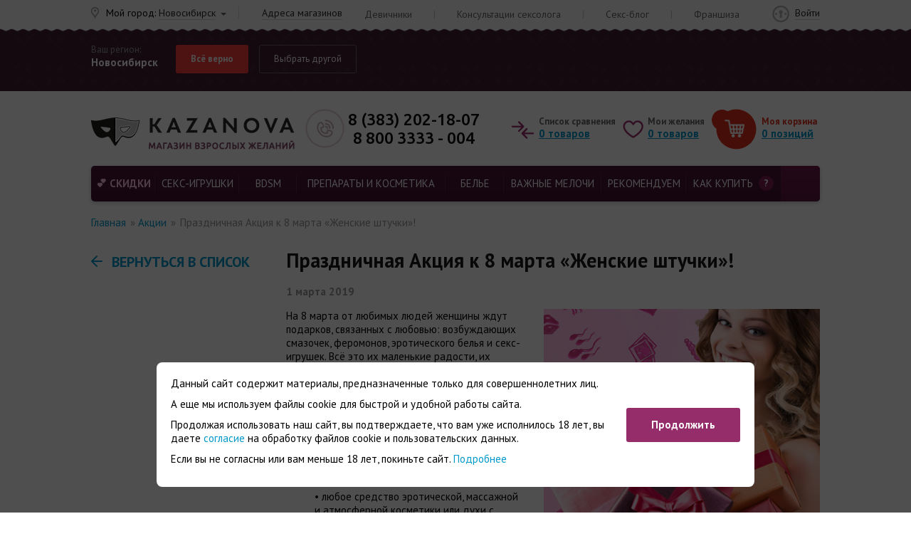

--- FILE ---
content_type: text/html; charset=UTF-8
request_url: https://kazanova.shop/stocks/prazdnichnaya-aktsiya-k-8-marta-zhenskie-shtuchki/
body_size: 22748
content:
<!DOCTYPE html>
<html xml:lang="ru" lang="ru">
<head>
    <meta name="viewport" content="width=device-width">
	    <link rel="shortcut icon" href="/logo180.png" type="image/png" />
    <link rel="apple-touch-icon" sizes="180x180" href="/logo180.png" />

    <!--[if lt IE 9]>
    <script data-skip-moving="true" src="https://oss.maxcdn.com/respond/1.4.2/respond.min.js"></script>
    <![endif]-->


    <script data-skip-moving="true" src="/local/templates/kazanova2023/js/jquery-3.1.0.min.js"></script>

    <meta http-equiv="Content-Type" content="text/html; charset=UTF-8" />
<meta name="robots" content="index, follow" />
<meta name="description" content="С 1 по 31 марта 3000 бонусов за
покупки товаров самого «женского» ассортимента: косметики и феромонов, белья и
секс-игрушек, - на сумму от 2000 рублей. Знаешь все её женские штучки? Тогда
купи всё сразу. Оплачивай Подарочными бонусами до 30% покупок в апреле." />
<link rel="canonical" href="/stocks/prazdnichnaya-aktsiya-k-8-marta-zhenskie-shtuchki/" />
<script data-skip-moving="true">(function(w, d, n) {var cl = "bx-core";var ht = d.documentElement;var htc = ht ? ht.className : undefined;if (htc === undefined || htc.indexOf(cl) !== -1){return;}var ua = n.userAgent;if (/(iPad;)|(iPhone;)/i.test(ua)){cl += " bx-ios";}else if (/Windows/i.test(ua)){cl += ' bx-win';}else if (/Macintosh/i.test(ua)){cl += " bx-mac";}else if (/Linux/i.test(ua) && !/Android/i.test(ua)){cl += " bx-linux";}else if (/Android/i.test(ua)){cl += " bx-android";}cl += (/(ipad|iphone|android|mobile|touch)/i.test(ua) ? " bx-touch" : " bx-no-touch");cl += w.devicePixelRatio && w.devicePixelRatio >= 2? " bx-retina": " bx-no-retina";if (/AppleWebKit/.test(ua)){cl += " bx-chrome";}else if (/Opera/.test(ua)){cl += " bx-opera";}else if (/Firefox/.test(ua)){cl += " bx-firefox";}ht.className = htc ? htc + " " + cl : cl;})(window, document, navigator);</script>


<link href="/bitrix/js/ui/design-tokens/dist/ui.design-tokens.min.css?174281150423463" type="text/css"  rel="stylesheet" />
<link href="/bitrix/cache/css/s1/kazanova2023/template_438cbaabd6ea364aff3ec5d1c1a10ba4/template_438cbaabd6ea364aff3ec5d1c1a10ba4_v1.css?1768389269493637" type="text/css"  data-template-style="true" rel="stylesheet" />







<link href='https://fonts.googleapis.com/css?family=PT+Sans:400,400i,700,700i|Ubuntu:400,500,700,700i&subset=cyrillic&display=swap' rel='stylesheet'>



    	<title>
        Праздничная Акция к 8 марта «Женские штучки»! | Интернет-магазин «Kazanova Academy»    </title>

</head>
<body class="none">
<script data-skip-moving="true">
    var params = window.location.search.replace('?','').split('&').reduce(
        function(p,e){
            var a = e.split('=');
            p[a[0]] = a[1];
            return p;
        },
        {}
    );
    if ("2gis" in params) {
        $('html').addClass('years18_active');
    }
	if ("limit18" in params) {
        $('html').addClass('years18_active');
    }
</script>


<div class="years18">
    <div class="block-years18">
        <img src="/local/templates/kazanova2023/img/logo_18years.png" alt="18+">
        <div class="text">Сайт доступен только для совершеннолетних.<br>
            Вам уже есть 18 лет?</div>
        <a href="#" onclick="$('html').removeClass('years18_active'); return false;">Да, войти</a>
        <a href="https://www.yandex.ru/">Нет, покинуть сайт</a>
    </div>
</div>
<header class="header ">
	<div class="topping topping_bg">
		<div class="wrapper clearfix">
            <div class="central hidden-xs hidden-sm">
                <a href="/academy-kazanovy/trainings-seminars/">Девичники</a>
                <span class="delimiter">|</span>
                <a href="/academy-kazanovy/questions-sexologist/">Консультации сексолога</a>
                <span class="delimiter">|</span>
                <a href="/sex-blog/">Секс-блог</a>
                <span class="delimiter">|</span>
                <a href="https://fr.kazanova.shop/" target="_blank">Франшиза</a>
            </div>
		</div>
	</div>
<!--	<div id="sticky-wrapper" class="sticky-wrapper">-->
	<div id="sticky_part" class="">

		<div class="city_ask " onclick="event.stopPropagation();">
			<div class="wrapper">
				<div class="your_region">
					<div class="l1">Ваш регион:</div>
					<div class="l2 geo_city_value">Новосибирск</div>
				</div>
				<div class="btns">
					<a class="btn y" href="javascript:city_approve_current();">Всё верно</a>
					<a class="btn n" href="#" onclick="$('.city_ask').addClass('expanded'); return false;">Выбрать другой</a>
				</div>
				<div class="input_block">
						<div id="sls-40976" class="bx-sls ">

				<div class="dropdown-block bx-ui-sls-input-block">

			<span class="dropdown-icon"></span>
			<input type="text" autocomplete="off" name="HEADER_GEO_LOCATION" value="2622" class="dropdown-field" placeholder="Введите название ..." />

			<div class="dropdown-fade2white"></div>
			<div class="bx-ui-sls-loader"></div>
			<div class="bx-ui-sls-clear" title="Отменить выбор"></div>
			<div class="bx-ui-sls-pane"></div>

		</div>

		<script type="text/html" data-template-id="bx-ui-sls-error">
			<div class="bx-ui-sls-error">
				<div></div>
				{{message}}
			</div>
		</script>

		<script type="text/html" data-template-id="bx-ui-sls-dropdown-item">
			<div class="dropdown-item bx-ui-sls-variant">
				<span class="dropdown-item-text">{{display_wrapped}}</span>
							</div>
		</script>

		<div class="bx-ui-sls-error-message">
					</div>

	</div>

					</div>
				<ul class="most_often" onclick="city_approve_from_list(event); return false;">
											<li data-loc-id="2622">Новосибирск</li>
											<li data-loc-id="1095">Краснодар</li>
											<li data-loc-id="2592">Новокузнецк</li>
											<li data-loc-id="2730">Барнаул</li>
											<li data-loc-id="2589">Кемерово</li>
											<li data-loc-id="2668">Омск</li>
											<li data-loc-id="2707">Томск</li>
											<li data-loc-id="2473">Красноярск</li>
											<li data-loc-id="2419">Иркутск</li>
											<li data-loc-id="129">Москва</li>
											<li data-loc-id="817">Санкт-Петербург</li>
											<li data-loc-id="1680">Нижний Новгород</li>
											<li data-loc-id="1816">Самара</li>
											<li data-loc-id="1855">Пермь</li>
											<li data-loc-id="2004">Уфа</li>
											<li data-loc-id="2173">Тюмень</li>
											<li data-loc-id="2201">Екатеринбург</li>
											<li data-loc-id="1415">Ставрополь</li>
											<li data-loc-id="1213">Ростов-на-Дону</li>
											<li data-loc-id="1160">Волгоград</li>
									</ul>
																</div>
		</div>
		<div class="placehold"></div>

				<div id="panel_spacer"></div>
		<div class="header_ln">
			<div class="wrapper clearfix">
				<a class="logo pull-left" href="/" title="Kazanova. Магазин взрослых желаний"></a>
				<div class="geo">
					<span>Мой город:</span>
					<a class="select geo_city_value" href="#" onclick="city_ask_show(event); return false;">Новосибирск</a>
					<span class="delimiter hidden-xs"></span>
					<a href="/address/novosibirsk/" class="hidden-xs">Адреса магазинов</a>
				</div>
				<div class="phone_block pull-left">
					<div class="pull-left">
                        <a href="tel:+73832021807" class="phone" title="Офис компании Казанова в Новосибирске">8 (383) 202-18-07</a>												<a href="tel:88003333004" class="phone" title="Звонок по России бесплатный">8 800 3333 - 004</a>

					</div>
				</div>

                <div class="cabinet ">
					
                    						<a href="/login/">Войти</a>
									</div>

										<div id="bx_basketFKauiI" class="prods_block pull-right clearfix"><!--'start_frame_cache_bx_basketFKauiI'-->	<div class="compare">
		<div class="l1 hidden-xs hidden-sm">Список сравнения</div>
		<a class="default-underline" href="/catalog/compare/">
            <span class="quantity">0</span>
            <span class="hidden-xs hidden-sm">товаров</span>
        </a>
	</div>
	<div class="wish">
		<div class="l1 hidden-xs hidden-sm">Мои желания</div>
                    <a class="default-underline" href="/personal/cart/">
                        <span class="quantity">0</span>
                <span class="hidden-xs hidden-sm">товаров</span>
            </a>
	</div>
	<div class="basket">
		<div class="l1 hidden-xs">Моя корзина</div>
		<a class="default-underline" href="/personal/cart/">
            <span class="quantity">0</span>
            <span class="hidden-xs hidden-sm">позиций</span>
        </a>
			</div>
		<!--'end_frame_cache_bx_basketFKauiI'--></div>
			</div>
		</div>

		<div class="catalog_menu">
			<div class="wrapper">
                <a id="hamburger-icon" href="#" title="Меню">
                    <span class="line line-1"></span>
                    <span class="line line-2"></span>
                    <span class="line line-3"></span>
                </a>

								<div class="search" onclick="title_search_show(event);">
					<a href="#" class="toggle" onclick="title_search_toggle(event); return false;">
                        <span class="line line-1"></span>
                        <span class="line line-3"></span>
                    </a>
					<div class="dropdown">
						<!--
                        <form class="input_block" action="/catalog/search/">
							<input type="text" name="q"/>
							<input type="submit" value="Поиск"/>
						</form>
						-->
						<div id="title-search" class="bx-searchtitle">
	<form class="input_block" action="/catalog/search/index.php">
		<div class="bx-input-group">
			<input id="title-search-input" type="text" name="q" value="" autocomplete="off" placeholder="Поиск по 10 тыс. товаров"/>
			<input type="submit" value="Поиск" name="s"/>
		</div>
	</form>
</div>


						<div class="popular">
							Популярные запросы:
							<a href="/catalog/search/?q=Платье">Платье</a>, <a href="/catalog/search/?q=Секс-игрушки">Секс-игрушки</a>, <a href="/catalog/search/?q=Вибратор">Вибратор</a>, <a href="/catalog/search/?q=Кукла">Кукла</a>						</div>
					</div>
				</div>

				<nav>
					<ul class="inner">
	        		        				<li>
			<a href="/catalog/sales/" class='  '>
                Скидки                            </a>
            		</li>
	        				<li>
			<a href="/catalog/seks-igrushki/" class=' exist_child '>
                СЕКС-ИГРУШКИ                            </a>
                            <div class="dropdown-wrap">
                    <div class="dropdown">
                        <div class="back_link"><img src="/local/templates/kazanova2023/img/icon/back_menu.png"></div>
                                                                                <div class="group  has_children" >
                                <a href="/catalog/vibratory/" class="sh  ">ВИБРАТОРЫ</a>
                                                                    <div class="back_link"><img src="/local/templates/kazanova2023/img/icon/back_menu.png"></div>
                                    <ul>
                                                                                                                                <li>
                                                <a href="/catalog/vibratory-dlya-par/" class=" ">вибраторы для пар</a>
                                            </li>
                                                                                                                                <li>
                                                <a href="/catalog/realistichnye-vibratory/" class=" ">реалистичные</a>
                                            </li>
                                                                                                                                <li>
                                                <a href="/catalog/abstraktnye-neobychnye-vibratory/" class=" ">абстрактные (необычные)</a>
                                            </li>
                                                                                                                                <li>
                                                <a href="/catalog/dvoynye-i-dvustoronnie-vibratory/" class=" ">двойные и двусторонние</a>
                                            </li>
                                                                                                                                <li>
                                                <a href="/catalog/vibratory-dlya-g-tochki/" class=" ">для G-точки</a>
                                            </li>
                                                                                                                                <li>
                                                <a href="/catalog/vibratory-s-klitoralnoy-stimulyatsiey/" class=" ">с клиторальной стимуляцией</a>
                                            </li>
                                                                                                                                <li>
                                                <a href="/catalog/pulsatory/" class=" ">пульсаторы</a>
                                            </li>
                                                                                                                                <li>
                                                <a href="/catalog/teleskopicheskie/" class=" ">телескопические</a>
                                            </li>
                                                                                                                                <li>
                                                <a href="/catalog/s-vrashcheniem/" class=" ">с вращением</a>
                                            </li>
                                                                                                                                <li>
                                                <a href="/catalog/s-podogrevom/" class=" ">с функцией нагрева</a>
                                            </li>
                                                                                                                                <li>
                                                <a href="/catalog/minivibratory/" class=" ">минивибраторы</a>
                                            </li>
                                                                                                                                <li>
                                                <a href="/catalog/vibroshariki-vibroyaytsa-i-vibropuli/" class=" ">виброшарики, виброяйца и вибропули</a>
                                            </li>
                                                                                                                                <li>
                                                <a href="/catalog/vibronabory/" class=" ">вибронаборы</a>
                                            </li>
                                                                                                                                <li>
                                                <a href="/catalog/vibromassazhery/" class=" ">вибромассажеры</a>
                                            </li>
                                                                                                                                <li>
                                                <a href="/catalog/podvizhnye/" class=" ">подвижные</a>
                                            </li>
                                                                                                                                <li>
                                                <a href="/catalog/rasshiryayushchiesya/" class=" ">расширяющиеся</a>
                                            </li>
                                                                                                                                <li>
                                                <a href="/catalog/s-gibkoy-khordoy/" class=" ">с гибкой хордой</a>
                                            </li>
                                                                                                                                <li>
                                                <a href="/catalog/s-ostselyatsiey/" class=" ">с осцеляцией</a>
                                            </li>
                                                                                                                                <li>
                                                <a href="/catalog/s-podvizhnymi-sharikami/" class=" ">с подвижными шариками</a>
                                            </li>
                                                                            </ul>
                                                            </div>
                                                                                <div class="group  has_children" >
                                <a href="/catalog/vaginalnye-stimulyatory/" class="sh  ">ВАГИНАЛЬНЫЕ ТРЕНАЖЕРЫ И СТИМУЛЯТОРЫ</a>
                                                                    <div class="back_link"><img src="/local/templates/kazanova2023/img/icon/back_menu.png"></div>
                                    <ul>
                                                                                                                                <li>
                                                <a href="/catalog/trenazhery-dlya-intimnyh-myshts/" class=" ">тренажеры интимных мышц</a>
                                            </li>
                                                                                                                                <li>
                                                <a href="/catalog/vibrostimulyatory/" class=" ">вибростимуляторы вагинальные</a>
                                            </li>
                                                                                                                                <li>
                                                <a href="/catalog/vaginalnye-shariki/" class=" ">шарики с вибрацией</a>
                                            </li>
                                                                                                                                <li>
                                                <a href="/catalog/shariki-bez-vibratsii/" class=" ">шарики без вибрации</a>
                                            </li>
                                                                            </ul>
                                                            </div>
                                                                                <div class="group  has_children" >
                                <a href="/catalog/stimulyatory-klitora/" class="sh  ">СТИМУЛЯТОРЫ КЛИТОРА</a>
                                                                    <div class="back_link"><img src="/local/templates/kazanova2023/img/icon/back_menu.png"></div>
                                    <ul>
                                                                                                                                <li>
                                                <a href="/catalog/pompy-dlya-klitora-i-vulvy/" class=" ">помпы для вульвы и клитора</a>
                                            </li>
                                                                                                                                <li>
                                                <a href="/catalog/klitoralnye-vibratory/" class=" ">клиторальные вибраторы</a>
                                            </li>
                                                                                                                                <li>
                                                <a href="/catalog/babochki-i-vibrotrusiki/" class=" ">&quot;бабочки&quot; и вибротрусики</a>
                                            </li>
                                                                                                                                <li>
                                                <a href="/catalog/beskontaktnye-stimulyatory-klitora/" class=" ">бесконтактные стимуляторы</a>
                                            </li>
                                                                                                                                <li>
                                                <a href="/catalog/imitatory-kunilingusa/" class=" ">имитаторы кунилингуса</a>
                                            </li>
                                                                            </ul>
                                                            </div>
                                                                                <div class="group  " >
                                <a href="/catalog/igrushki-s-prilozheniem/" class="sh  ">Игрушки с приложением</a>
                                                            </div>
                                                                                <div class="group  has_children" >
                                <a href="/catalog/falloimitatory/" class="sh  ">ФАЛЛОИМИТАТОРЫ</a>
                                                                    <div class="back_link"><img src="/local/templates/kazanova2023/img/icon/back_menu.png"></div>
                                    <ul>
                                                                                                                                <li>
                                                <a href="/catalog/realistichnye-falloimitatory/" class=" ">реалистичные</a>
                                            </li>
                                                                                                                                <li>
                                                <a href="/catalog/abstraktnye-neobychnye-falloimitatory/" class=" ">абстрактные (необычные)</a>
                                            </li>
                                                                                                                                <li>
                                                <a href="/catalog/dvoynye-i-dvustoronnie-falloimitatory/" class=" ">двойные и двусторонние</a>
                                            </li>
                                                                                                                                <li>
                                                <a href="/catalog/falloimitatory-giganty/" class=" ">&quot;гиганты&quot;</a>
                                            </li>
                                                                                                                                <li>
                                                <a href="/catalog/s-muzhskim-torsom/" class=" ">с мужским торсом</a>
                                            </li>
                                                                                                                                <li>
                                                <a href="/catalog/rasshiryayushchiesya_1/" class=" ">расширяющиеся</a>
                                            </li>
                                                                                                                                <li>
                                                <a href="/catalog/s-gibkoy-khordoy_1/" class=" ">с гибкой хордой</a>
                                            </li>
                                                                            </ul>
                                                            </div>
                                                                                <div class="group  has_children" >
                                <a href="/catalog/analnye-igrushki/" class="sh  ">АНАЛЬНЫЕ ИГРУШКИ</a>
                                                                    <div class="back_link"><img src="/local/templates/kazanova2023/img/icon/back_menu.png"></div>
                                    <ul>
                                                                                                                                <li>
                                                <a href="/catalog/analnye-probki/" class=" ">анальные пробки</a>
                                            </li>
                                                                                                                                <li>
                                                <a href="/catalog/analnye-rasshiriteli/" class=" ">расширители</a>
                                            </li>
                                                                                                                                <li>
                                                <a href="/catalog/analnye-vibratory/" class=" ">вибраторы</a>
                                            </li>
                                                                                                                                <li>
                                                <a href="/catalog/analnye-falloimitatory/" class=" ">фаллоимитаторы</a>
                                            </li>
                                                                                                                                <li>
                                                <a href="/catalog/analnye-shariki-i-tsepochki/" class=" ">шарики и цепочки</a>
                                            </li>
                                                                                                                                <li>
                                                <a href="/catalog/stimulyatory-prostaty/" class=" ">стимуляторы простаты</a>
                                            </li>
                                                                                                                                <li>
                                                <a href="/catalog/analnyy-dush/" class=" ">анальный душ</a>
                                            </li>
                                                                            </ul>
                                                            </div>
                                                                                <div class="group  has_children" >
                                <a href="/catalog/nasadki-i-koltsa/" class="sh  ">НАСАДКИ И КОЛЬЦА</a>
                                                                    <div class="back_link"><img src="/local/templates/kazanova2023/img/icon/back_menu.png"></div>
                                    <ul>
                                                                                                                                <li>
                                                <a href="/catalog/stimuliruyushchie-nasadki-i-koltsa/" class=" ">для стимуляции влагалища</a>
                                            </li>
                                                                                                                                <li>
                                                <a href="/catalog/koltsa-s-analnoy-stimulyatsiey/" class=" ">кольца с анальной стимуляцией</a>
                                            </li>
                                                                                                                                <li>
                                                <a href="/catalog/erektsionniye-koltsa/" class=" ">кольца без вибрации</a>
                                            </li>
                                                                                                                                <li>
                                                <a href="/catalog/koltsa-s-vibratsey/" class=" ">кольца с вибрацей</a>
                                            </li>
                                                                                                                                <li>
                                                <a href="/catalog/uvelichivayushchie-nasadki/" class=" ">для увеличения члена</a>
                                            </li>
                                                                                                                                <li>
                                                <a href="/catalog/nasadki-dlya-dvoynogo-proniknoveniya/" class=" ">для двойного проникновения</a>
                                            </li>
                                                                                                                                <li>
                                                <a href="/catalog/ogranichiteli-proniknoveniya/" class=" ">ограничители проникновения</a>
                                            </li>
                                                                                                                                <li>
                                                <a href="/catalog/realistichnye-nasadki/" class=" ">реалистичные</a>
                                            </li>
                                                                                                                                <li>
                                                <a href="/catalog/nasadki-na-palets-i-yazyk/" class=" ">на палец и язык</a>
                                            </li>
                                                                                                                                <li>
                                                <a href="/catalog/lasso-i-utyazhki/" class=" ">лассо и утяжки</a>
                                            </li>
                                                                            </ul>
                                                            </div>
                                                                                <div class="group  " >
                                <a href="/catalog/seks-mashiny-kacheli-mebel/" class="sh  ">Секс-машины, качели, мебель</a>
                                                            </div>
                                                                                <div class="group  has_children" >
                                <a href="/catalog/masturbatory/" class="sh  ">МАСТУРБАТОРЫ</a>
                                                                    <div class="back_link"><img src="/local/templates/kazanova2023/img/icon/back_menu.png"></div>
                                    <ul>
                                                                                                                                <li>
                                                <a href="/catalog/avtomaticheskie-masturbatory/" class=" ">автоматические мастурбаторы</a>
                                            </li>
                                                                                                                                <li>
                                                <a href="/catalog/vibrostimulyatory-dlya-polovogo-chlena/" class=" ">вибростимуляторы для полового члена</a>
                                            </li>
                                                                                                                                <li>
                                                <a href="/catalog/masturbatory-v-kolbe-korpuse/" class=" ">в пластиковом корпусе (тубе)</a>
                                            </li>
                                                                                                                                <li>
                                                <a href="/catalog/vaginy/" class=" ">вагины</a>
                                            </li>
                                                                                                                                <li>
                                                <a href="/catalog/masturbatory-popki-anusy/" class=" ">попки (анусы)</a>
                                            </li>
                                                                                                                                <li>
                                                <a href="/catalog/masturbatory-v-forme-yaytsa-strokery/" class=" ">яйца, строкеры, манжеты</a>
                                            </li>
                                                                                                                                <li>
                                                <a href="/catalog/imitatory-mineta/" class=" ">ротики, имитаторы минета</a>
                                            </li>
                                                                                                                                <li>
                                                <a href="/catalog/megamasturbatory/" class=" ">мегамастурбаторы</a>
                                            </li>
                                                                                                                                <li>
                                                <a href="/catalog/dvustoronnie-masturbatory/" class=" ">двусторонние мастурбаторы</a>
                                            </li>
                                                                                                                                <li>
                                                <a href="/catalog/s-funktsiey-nagreva/" class=" ">с функцией нагрева</a>
                                            </li>
                                                                            </ul>
                                                            </div>
                                                                                <div class="group  has_children" >
                                <a href="/catalog/muzhskie-pompy/" class="sh  ">МУЖСКИЕ ПОМПЫ</a>
                                                                    <div class="back_link"><img src="/local/templates/kazanova2023/img/icon/back_menu.png"></div>
                                    <ul>
                                                                                                                                <li>
                                                <a href="/catalog/avtomaticheskie-pompy/" class=" ">автоматические помпы</a>
                                            </li>
                                                                                                                                <li>
                                                <a href="/catalog/gidropompy/" class=" ">гидропомпы</a>
                                            </li>
                                                                                                                                <li>
                                                <a href="/catalog/vakuumnye-pompy/" class=" ">вакуумные помпы</a>
                                            </li>
                                                                                                                                <li>
                                                <a href="/catalog/komplektuyushchie-dlya-pomp/" class=" ">комплектующие</a>
                                            </li>
                                                                            </ul>
                                                            </div>
                                                                                <div class="group  " >
                                <a href="/catalog/ekstendery/" class="sh  ">Экстендеры</a>
                                                            </div>
                                                                                <div class="group  has_children" >
                                <a href="/catalog/strapony/" class="sh  ">СТРАПОНЫ</a>
                                                                    <div class="back_link"><img src="/local/templates/kazanova2023/img/icon/back_menu.png"></div>
                                    <ul>
                                                                                                                                <li>
                                                <a href="/catalog/anatomicheskie-strapony/" class=" ">анатомические</a>
                                            </li>
                                                                                                                                <li>
                                                <a href="/catalog/realistichnye-strapony/" class=" ">реалистичные</a>
                                            </li>
                                                                                                                                <li>
                                                <a href="/catalog/abstraktnye-neobychnye-strapony/" class=" ">абстрактные (необычные)</a>
                                            </li>
                                                                                                                                <li>
                                                <a href="/catalog/strapony-polye-falloprotezy/" class=" ">полые (фаллопротезы)</a>
                                            </li>
                                                                                                                                <li>
                                                <a href="/catalog/strapony-dvoynye-dvustoronnie-troynye/" class=" ">двойные, двусторонние, тройные</a>
                                            </li>
                                                                                                                                <li>
                                                <a href="/catalog/nasadki-i-trusiki-dlya-straponov/" class=" ">насадки и трусики для страпонов</a>
                                            </li>
                                                                            </ul>
                                                            </div>
                                                                                <div class="group  has_children" >
                                <a href="/catalog/seks-kukly/" class="sh  ">СЕКС-КУКЛЫ</a>
                                                                    <div class="back_link"><img src="/local/templates/kazanova2023/img/icon/back_menu.png"></div>
                                    <ul>
                                                                                                                                <li>
                                                <a href="/catalog/zhivye-kukly-real-doll/" class=" ">силиконовые куклы (&quot;живые&quot;)</a>
                                            </li>
                                                                                                                                <li>
                                                <a href="/catalog/realistichnye-kukly/" class=" ">надувные реалистичные</a>
                                            </li>
                                                                                                                                <li>
                                                <a href="/catalog/zhenshchiny-kukly/" class=" ">женщины</a>
                                            </li>
                                                                                                                                <li>
                                                <a href="/catalog/muzhchiny-kukly/" class=" ">мужчины</a>
                                            </li>
                                                                                                                                <li>
                                                <a href="/catalog/minikukly/" class=" ">миникуклы</a>
                                            </li>
                                                                            </ul>
                                                            </div>
                                                                                <div class="group  has_children" >
                                <a href="/catalog/intimnye-ukrasheniya/" class="sh  ">ИНТИМНЫЕ УКРАШЕНИЯ</a>
                                                                    <div class="back_link"><img src="/local/templates/kazanova2023/img/icon/back_menu.png"></div>
                                    <ul>
                                                                                                                                <li>
                                                <a href="/catalog/dlya-soskov/" class=" ">для сосков</a>
                                            </li>
                                                                                                                                <li>
                                                <a href="/catalog/dlya-anusa/" class=" ">для ануса</a>
                                            </li>
                                                                                                                                <li>
                                                <a href="/catalog/dlya-polovykh-organov/" class=" ">для половых органов</a>
                                            </li>
                                                                            </ul>
                                                            </div>
                                                                                <div class="group  " >
                                <a href="/catalog/stimulyatory-i-pompy-dlya-grudi/" class="sh  ">Стимуляторы и помпы для груди</a>
                                                            </div>
                                                                                <div class="group  " >
                                <a href="/catalog/elektroseks/" class="sh  ">Электросекс</a>
                                                            </div>
                                            </div>
                </div>
            		</li>
	        				<li>
			<a href="/catalog/bdsm/" class=' exist_child '>
                BDSM                            </a>
                            <div class="dropdown-wrap">
                    <div class="dropdown">
                        <div class="back_link"><img src="/local/templates/kazanova2023/img/icon/back_menu.png"></div>
                                                                                <div class="group  has_children" >
                                <a href="/catalog/bondazh-i-fiksatsiya/" class="sh  ">БОНДАЖ И ФИКСАЦИЯ</a>
                                                                    <div class="back_link"><img src="/local/templates/kazanova2023/img/icon/back_menu.png"></div>
                                    <ul>
                                                                                                                                <li>
                                                <a href="/catalog/komplekty-dlya-fiksatsii/" class=" ">комплекты для фиксации</a>
                                            </li>
                                                                                                                                <li>
                                                <a href="/catalog/naruchniki/" class=" ">наручники и напульсники</a>
                                            </li>
                                                                                                                                <li>
                                                <a href="/catalog/ponozhi/" class=" ">поножи и кандалы</a>
                                            </li>
                                                                                                                                <li>
                                                <a href="/catalog/verevki-lenty-i-remni/" class=" ">веревки, ленты и ремни</a>
                                            </li>
                                                                                                                                <li>
                                                <a href="/catalog/tsepi-karabiny-stsepki/" class=" ">цепи, карабины, сцепки</a>
                                            </li>
                                                                                                                                <li>
                                                <a href="/catalog/dlya-moshonki-i-polovogo-chlena/" class=" ">для мошонки и полового члена</a>
                                            </li>
                                                                            </ul>
                                                            </div>
                                                                                <div class="group  " >
                                <a href="/catalog/bdsm-mebel/" class="sh  ">BDSM-мебель</a>
                                                            </div>
                                                                                <div class="group  has_children" >
                                <a href="/catalog/udarnye-devaysy/" class="sh  ">УДАРНЫЕ ДЕВАЙСЫ</a>
                                                                    <div class="back_link"><img src="/local/templates/kazanova2023/img/icon/back_menu.png"></div>
                                    <ul>
                                                                                                                                <li>
                                                <a href="/catalog/flogery/" class=" ">флогеры</a>
                                            </li>
                                                                                                                                <li>
                                                <a href="/catalog/pleti/" class=" ">плети, кнуты</a>
                                            </li>
                                                                                                                                <li>
                                                <a href="/catalog/steki-rozgi/" class=" ">стеки, розги</a>
                                            </li>
                                                                                                                                <li>
                                                <a href="/catalog/spanki-shlepalki-bity/" class=" ">спанки (шлепалки), биты</a>
                                            </li>
                                                                            </ul>
                                                            </div>
                                                                                <div class="group  " >
                                <a href="/catalog/bdsm-nabory-i-komplekty/" class="sh  ">BDSM - наборы и комплекты</a>
                                                            </div>
                                                                                <div class="group  has_children" >
                                <a href="/catalog/bdsm-atributika/" class="sh  ">BDSM-АТРИБУТИКА</a>
                                                                    <div class="back_link"><img src="/local/templates/kazanova2023/img/icon/back_menu.png"></div>
                                    <ul>
                                                                                                                                <li>
                                                <a href="/catalog/maski-i-shlemy/" class=" ">BDSM-маски</a>
                                            </li>
                                                                                                                                <li>
                                                <a href="/catalog/sbrui-portupei-i-gartery/" class=" ">сбруи, портупеи и гартеры</a>
                                            </li>
                                                                                                                                <li>
                                                <a href="/catalog/chokery/" class=" ">чокеры и браслеты</a>
                                            </li>
                                                                                                                                <li>
                                                <a href="/catalog/osheyniki-i-povodki/" class=" ">ошейники и поводки</a>
                                            </li>
                                                                                                                                <li>
                                                <a href="/catalog/klyapy/" class=" ">кляпы</a>
                                            </li>
                                                                                                                                <li>
                                                <a href="/catalog/poyasa-vernosti/" class=" ">пояса верности</a>
                                            </li>
                                                                                                                                <li>
                                                <a href="/catalog/zazhimy-i-klipsy/" class=" ">BDSM-зажимы и клипсы</a>
                                            </li>
                                                                                                                                <li>
                                                <a href="/catalog/shchekotalki-i-pukhovki/" class=" ">щекоталки и пуховки</a>
                                            </li>
                                                                            </ul>
                                                            </div>
                                                                                <div class="group  has_children" >
                                <a href="/catalog/bdsm-seks-igrushki/" class="sh  ">BDSM-секс-игрушки</a>
                                                                    <div class="back_link"><img src="/local/templates/kazanova2023/img/icon/back_menu.png"></div>
                                    <ul>
                                                                                                                                <li>
                                                <a href="/catalog/bdsm-strapony/" class=" ">страпоны</a>
                                            </li>
                                                                                                                                <li>
                                                <a href="/catalog/bdsm-analnye-devaisy/" class=" ">анальные девайсы</a>
                                            </li>
                                                                                                                                <li>
                                                <a href="/catalog/vibroustroystva/" class=" ">виброустройства</a>
                                            </li>
                                                                            </ul>
                                                            </div>
                                                                                <div class="group  " >
                                <a href="/catalog/fisting/" class="sh  ">Фистинг</a>
                                                            </div>
                                                                                <div class="group  " >
                                <a href="/catalog/bdsm-igry-temperaturnoe-vozdeystvie/" class="sh  ">Температурное воздействие</a>
                                                            </div>
                                                                                <div class="group  has_children" >
                                <a href="/catalog/meditsinskiy-fetish/" class="sh  ">МЕДИЦИНСКИЙ ФЕТИШ</a>
                                                                    <div class="back_link"><img src="/local/templates/kazanova2023/img/icon/back_menu.png"></div>
                                    <ul>
                                                                                                                                <li>
                                                <a href="/catalog/katetery-i-buji/" class=" ">катетеры и бужи</a>
                                            </li>
                                                                                                                                <li>
                                                <a href="/catalog/rasshiriteli/" class=" ">BDSM-расширители</a>
                                            </li>
                                                                                                                                <li>
                                                <a href="/catalog/utyazheliteli/" class=" ">утяжелители</a>
                                            </li>
                                                                                                                                <li>
                                                <a href="/catalog/meditsinskie-aksessuary/" class=" ">&quot;медицинские&quot; аксессуары</a>
                                            </li>
                                                                            </ul>
                                                            </div>
                                                                                <div class="group  " >
                                <a href="/catalog/odezhda-i-fetish/" class="sh  ">Одежда и фетиш</a>
                                                            </div>
                                            </div>
                </div>
            		</li>
	        				<li>
			<a href="/catalog/preparaty-i-kosmetika/" class=' exist_child '>
                ПРЕПАРАТЫ И КОСМЕТИКА                            </a>
                            <div class="dropdown-wrap">
                    <div class="dropdown">
                        <div class="back_link"><img src="/local/templates/kazanova2023/img/icon/back_menu.png"></div>
                                                                                <div class="group  has_children" >
                                <a href="/catalog/vozbuzhdayushchie-preparaty/" class="sh  ">ВОЗБУЖДАЮЩИЕ СРЕДСТВА</a>
                                                                    <div class="back_link"><img src="/local/templates/kazanova2023/img/icon/back_menu.png"></div>
                                    <ul>
                                                                                                                                <li>
                                                <a href="/catalog/muzhskie-bady-dlya-potentsii/" class=" ">мужские БАДы для потенции</a>
                                            </li>
                                                                                                                                <li>
                                                <a href="/catalog/vozbuzhdayushchie-tabletki-i-kapsuly/" class=" ">женские капсулы, таблетки, капли</a>
                                            </li>
                                                                                                                                <li>
                                                <a href="/catalog/vozbuzhdayushchie-kapli/" class=" ">капли и напитки</a>
                                            </li>
                                                                                                                                <li>
                                                <a href="/catalog/vozbuzhdayushchie-kremy/" class=" ">кремы, гели для мужчин</a>
                                            </li>
                                                                                                                                <li>
                                                <a href="/catalog/kremy-geli-dlya-zhenshchin/" class=" ">кремы, гели для женщин</a>
                                            </li>
                                                                                                                                <li>
                                                <a href="/catalog/zhidkie-vibratory/" class=" ">жидкие вибраторы</a>
                                            </li>
                                                                            </ul>
                                                            </div>
                                                                                <div class="group  has_children" >
                                <a href="/catalog/prolongatory-prodlenie-polovogo-akta/" class="sh  ">ПРОЛОНГАТОРЫ (продление полового акта)</a>
                                                                    <div class="back_link"><img src="/local/templates/kazanova2023/img/icon/back_menu.png"></div>
                                    <ul>
                                                                                                                                <li>
                                                <a href="/catalog/sprei-prolongatory/" class=" ">спреи</a>
                                            </li>
                                                                                                                                <li>
                                                <a href="/catalog/kremy-prolongatory/" class=" ">кремы и гели</a>
                                            </li>
                                                                                                                                <li>
                                                <a href="/catalog/prolongatory-s-anestetikom/" class=" ">сильнодействующие</a>
                                            </li>
                                                                            </ul>
                                                            </div>
                                                                                <div class="group large-group has_children" col="2">
                                <a href="/catalog/lyubrikanty-smazki/" class="sh  ">СМАЗКИ (ЛЮБРИКАНТЫ)</a>
                                                                    <div class="back_link"><img src="/local/templates/kazanova2023/img/icon/back_menu.png"></div>
                                    <ul>
                                                                                                                                <li>
                                                <a href="/catalog/analnye-smazki/" class=" ">анальные</a>
                                            </li>
                                                                                                                                <li>
                                                <a href="/catalog/vaginalnye-smazki/" class=" ">вагинальные</a>
                                            </li>
                                                                                                                                <li>
                                                <a href="/catalog/smazki-vkusovye-dlya-oralnogo-seksa/" class=" ">для орального секса</a>
                                            </li>
                                                                                                                                <li>
                                                <a href="/catalog/aromaticheskie-smazki/" class=" ">ароматизированные</a>
                                            </li>
                                                                                                                                <li>
                                                <a href="/catalog/prodlyayushchie-i-okhlazhdayushchie-smazki/" class=" ">продляющие и охлаждающие</a>
                                            </li>
                                                                                                                                <li>
                                                <a href="/catalog/usilivayushchie-oshchushcheniya-smazki/" class=" ">усиливающие ощущения</a>
                                            </li>
                                                                                                                                <li>
                                                <a href="/catalog/vozbuzhdayushchie-smazki/" class=" ">возбуждающие и разогревающие</a>
                                            </li>
                                                                                                                                <li>
                                                <a href="/catalog/sredstva-suzhayushchie-vlagalishche/" class=" ">сужающие влагалище</a>
                                            </li>
                                                                                                                                <li>
                                                <a href="/catalog/ukhazhivayushchie-smazki/" class=" ">ухаживающие и увлажняющие</a>
                                            </li>
                                                                                                                                <li>
                                                <a href="/catalog/smazki-dlya-fistinga/" class=" ">для фистинга</a>
                                            </li>
                                                                                                                                <li>
                                                <a href="/catalog/smazki-dlya-seks-igrushek/" class=" ">для секс-игрушек</a>
                                            </li>
                                                                                                                                <li>
                                                <a href="/catalog/bezglitserinovye/" class=" ">безглицериновые</a>
                                            </li>
                                                                                                                                <li>
                                                <a href="/catalog/imitiruyushchie-spermu/" class=" ">имитирующие сперму</a>
                                            </li>
                                                                                                                                <li>
                                                <a href="/catalog/naturalnye-i-veganskie/" class=" ">натуральные и веганские</a>
                                            </li>
                                                                                                                                <li>
                                                <a href="/catalog/rasslablyayushchie-i-obezbolivayushchie-smazki/" class=" ">расслабляющие и обезболивающие</a>
                                            </li>
                                                                            </ul>
                                                            </div>
                                                                                <div class="group  has_children" >
                                <a href="/catalog/massazhnaya-kosmetika/" class="sh  ">МАССАЖНАЯ КОСМЕТИКА</a>
                                                                    <div class="back_link"><img src="/local/templates/kazanova2023/img/icon/back_menu.png"></div>
                                    <ul>
                                                                                                                                <li>
                                                <a href="/catalog/massazhnye-masla-kremy-i-geli/" class=" ">массажные масла, кремы и гели</a>
                                            </li>
                                                                                                                                <li>
                                                <a href="/catalog/massazhnye-svechi/" class=" ">массажные свечи</a>
                                            </li>
                                                                                                                                <li>
                                                <a href="/catalog/sedobnaya-kosmetika-dlya-massazha/" class=" ">съедобная косметика для массажа</a>
                                            </li>
                                                                            </ul>
                                                            </div>
                                                                                <div class="group  has_children" >
                                <a href="/catalog/feromony/" class="sh  ">ФЕРОМОНЫ</a>
                                                                    <div class="back_link"><img src="/local/templates/kazanova2023/img/icon/back_menu.png"></div>
                                    <ul>
                                                                                                                                <li>
                                                <a href="/catalog/dukhi-s-feromonami-dlya-zhenshchin/" class=" ">духи для женщин</a>
                                            </li>
                                                                                                                                <li>
                                                <a href="/catalog/dukhi-s-feromonami-dlya-muzhchin/" class=" ">духи для мужчин</a>
                                            </li>
                                                                                                                                <li>
                                                <a href="/catalog/kontsentraty-feromonov/" class=" ">концентраты феромонов</a>
                                            </li>
                                                                                                                                <li>
                                                <a href="/catalog/kosmetika-s-feromonami/" class=" ">косметика с феромонами</a>
                                            </li>
                                                                            </ul>
                                                            </div>
                                                                                <div class="group  " >
                                <a href="/catalog/podarochnye-nabory/" class="sh  ">Подарочные наборы</a>
                                                            </div>
                                                                                <div class="group  has_children" >
                                <a href="/catalog/parfyumeriya-i-kosmetika/" class="sh  ">КОСМЕТИКА И ГИГИЕНА</a>
                                                                    <div class="back_link"><img src="/local/templates/kazanova2023/img/icon/back_menu.png"></div>
                                    <ul>
                                                                                                                                <li>
                                                <a href="/catalog/atmosfernaya-kosmetika/" class=" ">для романтической атмосферы</a>
                                            </li>
                                                                                                                                <li>
                                                <a href="/catalog/intimnaya-kosmetika-dlya-dusha-i-vanny/" class=" ">для боди-арта, ванны и душа</a>
                                            </li>
                                                                                                                                <li>
                                                <a href="/catalog/intimnaya-gigiena/" class=" ">менструальные чаши и тампоны</a>
                                            </li>
                                                                                                                                <li>
                                                <a href="/catalog/kosmetika-dlya-trenirovki-intimnykh-myshts/" class=" ">для тренировки интимных мышц</a>
                                            </li>
                                                                                                                                <li>
                                                <a href="/catalog/sredstva-dlya-uvelicheniya-penisa/" class=" ">для увеличения полового члена</a>
                                            </li>
                                                                                                                                <li>
                                                <a href="/catalog/ukhod-za-seks-igrushkami/" class=" ">уход за секс-игрушками</a>
                                            </li>
                                                                                                                                <li>
                                                <a href="/catalog/dlya-analnoy-gigieny/" class=" ">для анальной гигиены</a>
                                            </li>
                                                                            </ul>
                                                            </div>
                                                                                <div class="group  " >
                                <a href="/catalog/ochishchayushchie-sredstva-klinery/" class="sh  ">Очищающие средства (клинеры)</a>
                                                            </div>
                                            </div>
                </div>
            		</li>
	        				<li>
			<a href="/catalog/bele-i-obuv/" class=' exist_child '>
                БЕЛЬЕ                            </a>
                            <div class="dropdown-wrap">
                    <div class="dropdown">
                        <div class="back_link"><img src="/local/templates/kazanova2023/img/icon/back_menu.png"></div>
                                                                                <div class="group large-group has_children" col="2">
                                <a href="/catalog/zhenskoe-eroticheskoe-bele/" class="sh  ">ЖЕНСКОЕ ЭРОТИЧЕСКОЕ БЕЛЬЕ</a>
                                                                    <div class="back_link"><img src="/local/templates/kazanova2023/img/icon/back_menu.png"></div>
                                    <ul>
                                                                                                                                <li>
                                                <a href="/catalog/kostyumy-rolevye-zhenskie/" class=" ">костюмы для ролевых игр</a>
                                            </li>
                                                                                                                                <li>
                                                <a href="/catalog/platya/" class=" ">платья</a>
                                            </li>
                                                                                                                                <li>
                                                <a href="/catalog/kostyumy-setki/" class=" ">чулки на тело, кэтсьюты</a>
                                            </li>
                                                                                                                                <li>
                                                <a href="/catalog/korsety/" class=" ">корсеты</a>
                                            </li>
                                                                                                                                <li>
                                                <a href="/catalog/bebi-dolly-kombinatsii-sorochki/" class=" ">беби-доллы и сорочки</a>
                                            </li>
                                                                                                                                <li>
                                                <a href="/catalog/penyuary-i-khalatiki/" class=" ">пеньюары и халатики</a>
                                            </li>
                                                                                                                                <li>
                                                <a href="/catalog/bodi/" class=" ">боди</a>
                                            </li>
                                                                                                                                <li>
                                                <a href="/catalog/komplekty-zhenskie/" class=" ">топы, бра и комплекты (верх, низ)</a>
                                            </li>
                                                                                                                                <li>
                                                <a href="/catalog/zhenskie-trusiki-i-shortiki/" class=" ">трусики и шортики</a>
                                            </li>
                                                                                                                                <li>
                                                <a href="/catalog/poyasa-dlya-chulok-podvyazki/" class=" ">пояса для чулок, подвязки</a>
                                            </li>
                                                                                                                                <li>
                                                <a href="/catalog/chulki-kolgotki-golfy/" class=" ">чулки, колготки, гольфы</a>
                                            </li>
                                                                                                                                <li>
                                                <a href="/catalog/perchatki/" class=" ">перчатки</a>
                                            </li>
                                                                                                                                <li>
                                                <a href="/catalog/trusiki-s-genitalnym-dostupom/" class=" ">бельё с генитальным доступом</a>
                                            </li>
                                                                                                                                <li>
                                                <a href="/catalog/yubki-bryuki-bluzki/" class=" ">юбки, брюки</a>
                                            </li>
                                                                                                                                <li>
                                                <a href="/catalog/eroticheskoe-bele-dlya-nevesty/" class=" ">для невесты</a>
                                            </li>
                                                                                                                                <li>
                                                <a href="/catalog/lateks-lake-vinil-kozha/" class=" ">латекс, лаке, винил, кожа</a>
                                            </li>
                                                                                                                                <li>
                                                <a href="/catalog/portupei-glamurnye/" class=" ">стрэпы, портупеи и гартеры</a>
                                            </li>
                                                                            </ul>
                                                            </div>
                                                                                <div class="group  has_children" >
                                <a href="/catalog/muzhskoe-eroticheskoe-bele/" class="sh  ">МУЖСКОЕ ЭРОТИЧЕСКОЕ БЕЛЬЕ</a>
                                                                    <div class="back_link"><img src="/local/templates/kazanova2023/img/icon/back_menu.png"></div>
                                    <ul>
                                                                                                                                <li>
                                                <a href="/catalog/stringi-bikini-tanga/" class=" ">трусы, стринги, джоки</a>
                                            </li>
                                                                                                                                <li>
                                                <a href="/catalog/boksery-khipsy-shorty/" class=" ">боксеры, хипсы, шорты</a>
                                            </li>
                                                                                                                                <li>
                                                <a href="/catalog/muzhskie-trusy-s-prikolom/" class=" ">мужские трусы с приколом</a>
                                            </li>
                                                                                                                                <li>
                                                <a href="/catalog/muzhskie-igrovye-kostyumy/" class=" ">мужские игровые костюмы и боди</a>
                                            </li>
                                                                            </ul>
                                                            </div>
                                                                                <div class="group  has_children" >
                                <a href="/catalog/aksessuary/" class="sh  ">АКСЕССУАРЫ</a>
                                                                    <div class="back_link"><img src="/local/templates/kazanova2023/img/icon/back_menu.png"></div>
                                    <ul>
                                                                                                                                <li>
                                                <a href="/catalog/aksessuary-dlya-kostyumov/" class=" ">для карнавальных и ролевых костюмов</a>
                                            </li>
                                                                                                                                <li>
                                                <a href="/catalog/azhurnye-maski/" class=" ">ажурные маски</a>
                                            </li>
                                                                                                                                <li>
                                                <a href="/catalog/maski-dlya-seksa/" class=" ">маски для секса</a>
                                            </li>
                                                                                                                                <li>
                                                <a href="/catalog/furazhki-i-shlyapy/" class=" ">головные уборы</a>
                                            </li>
                                                                                                                                <li>
                                                <a href="/catalog/intimnye-ukrasheniya-i-pestisy/" class=" ">украшения для сосков и пэстисы</a>
                                            </li>
                                                                            </ul>
                                                            </div>
                                                                                                    </div>
                </div>
            		</li>
	        				<li>
			<a href="/catalog/vazhnye-melochi/" class=' exist_child '>
                ВАЖНЫЕ МЕЛОЧИ                            </a>
                            <div class="dropdown-wrap">
                    <div class="dropdown">
                        <div class="back_link"><img src="/local/templates/kazanova2023/img/icon/back_menu.png"></div>
                                                                                <div class="group large-group has_children" col="2">
                                <a href="/catalog/prezervativy/" class="sh  ">ПРЕЗЕРВАТИВЫ</a>
                                                                    <div class="back_link"><img src="/local/templates/kazanova2023/img/icon/back_menu.png"></div>
                                    <ul>
                                                                                                                                <li>
                                                <a href="/catalog/klassicheskie-prezervativy/" class=" ">классические</a>
                                            </li>
                                                                                                                                <li>
                                                <a href="/catalog/ultratonkie-prezervativy/" class=" ">ультратонкие и чувствительные</a>
                                            </li>
                                                                                                                                <li>
                                                <a href="/catalog/superprochnye-prezervativy/" class=" ">суперпрочные и анальные</a>
                                            </li>
                                                                                                                                <li>
                                                <a href="/catalog/prodlevayushchie-i-okhlazhdayushchie-prezervativy/" class=" ">продлевающие и возбуждающие</a>
                                            </li>
                                                                                                                                <li>
                                                <a href="/catalog/aromatizirovannye-prezervativy/" class=" ">ароматизированные и цветные</a>
                                            </li>
                                                                                                                                <li>
                                                <a href="/catalog/svetyashchiesya-prezervativy/" class=" ">светящиеся</a>
                                            </li>
                                                                                                                                <li>
                                                <a href="/catalog/prezervativy-tochechnaya-struktura/" class=" ">рельефные</a>
                                            </li>
                                                                                                                                <li>
                                                <a href="/catalog/s-usikami-i-sharikami-prezervativy/" class=" ">с усиками и шариками</a>
                                            </li>
                                                                                                                                <li>
                                                <a href="/catalog/prezervativy-udlinyayushchie-s-nasadkoy/" class=" ">удлиняющие (с насадкой)</a>
                                            </li>
                                                                                                                                <li>
                                                <a href="/catalog/prezervativy-bolshoy-razmer/" class=" ">большой размер</a>
                                            </li>
                                                                                                                                <li>
                                                <a href="/catalog/prezervativy-individualnyy-razmer/" class=" ">индивидуальный размер</a>
                                            </li>
                                                                                                                                <li>
                                                <a href="/catalog/plotnooblegayushchie-prezervativy/" class=" ">анатомические (плотнооблегающие)</a>
                                            </li>
                                                                                                                                <li>
                                                <a href="/catalog/poliuretanovye-prezervativy/" class=" ">полиуретановые (гипоаллергенные)</a>
                                            </li>
                                                                                                                                <li>
                                                <a href="/catalog/zhenskie/" class=" ">женские презервативы</a>
                                            </li>
                                                                                                                                <li>
                                                <a href="/catalog/dlya-oralnogo-seksa-prezervativy/" class=" ">для орального секса</a>
                                            </li>
                                                                                                                                <li>
                                                <a href="/catalog/prezervativy-s-prikolom/" class=" ">презервативы с приколом</a>
                                            </li>
                                                                            </ul>
                                                            </div>
                                                                                <div class="group  has_children" >
                                <a href="/catalog/podarki/" class="sh  ">ПОДАРКИ</a>
                                                                    <div class="back_link"><img src="/local/templates/kazanova2023/img/icon/back_menu.png"></div>
                                    <ul>
                                                                                                                                <li>
                                                <a href="/catalog/ledentsy/" class=" ">леденцы</a>
                                            </li>
                                                                                                                                <li>
                                                <a href="/catalog/suveniry/" class=" ">секс-сувениры</a>
                                            </li>
                                                                                                                                <li>
                                                <a href="/catalog/prikoly/" class=" ">приколы</a>
                                            </li>
                                                                                                                                <li>
                                                <a href="/catalog/podarki-dlya-korporativov-i-vecherinok/" class=" ">призы для корпоративов</a>
                                            </li>
                                                                                                                                <li>
                                                <a href="/catalog/podarki-dlya-vlyublennykh/" class=" ">для влюбленных</a>
                                            </li>
                                                                                                                                <li>
                                                <a href="/catalog/podarki-dlya-devichnikov/" class=" ">для девичников</a>
                                            </li>
                                                                                                                                <li>
                                                <a href="/catalog/smeshnye-veshchi-i-obuv/" class=" ">смешные вещи и обувь</a>
                                            </li>
                                                                            </ul>
                                                            </div>
                                                                                <div class="group  " >
                                <a href="/catalog/tampony-dlya-seksa-i-sporta/" class="sh  ">Тампоны для секса и спорта</a>
                                                            </div>
                                                                                <div class="group  has_children" >
                                <a href="/catalog/eroticheskie-igry-fanty/" class="sh  ">ЭРОТИЧЕСКИЕ ИГРЫ, ФАНТЫ</a>
                                                                    <div class="back_link"><img src="/local/templates/kazanova2023/img/icon/back_menu.png"></div>
                                    <ul>
                                                                                                                                <li>
                                                <a href="/catalog/dlya-kompaniy/" class=" ">для компаний</a>
                                            </li>
                                                                                                                                <li>
                                                <a href="/catalog/dlya-par/" class=" ">для пар</a>
                                            </li>
                                                                                                                                <li>
                                                <a href="/catalog/eroticheskie-igry-karty/" class=" ">эротические игральные карты</a>
                                            </li>
                                                                                                                                <li>
                                                <a href="/catalog/kubiki-ruletki/" class=" ">кубики, рулетки</a>
                                            </li>
                                                                                                                                <li>
                                                <a href="/catalog/nabory-dlya-rolevykh-igr/" class=" ">наборы для ролевых игр</a>
                                            </li>
                                                                            </ul>
                                                            </div>
                                                                                <div class="group  has_children" >
                                <a href="/catalog/podarochnaya-upakovka/" class="sh  ">УПАКОВКА</a>
                                                                    <div class="back_link"><img src="/local/templates/kazanova2023/img/icon/back_menu.png"></div>
                                    <ul>
                                                                                                                                <li>
                                                <a href="/catalog/dlya-seks-igrushek/" class=" ">для секс-игрушек</a>
                                            </li>
                                                                                                                                <li>
                                                <a href="/catalog/podarochnye-korobki/" class=" ">подарочные коробки</a>
                                            </li>
                                                                                                                                <li>
                                                <a href="/catalog/podarochnye-pakety/" class=" ">подарочные пакеты</a>
                                            </li>
                                                                            </ul>
                                                            </div>
                                                                                <div class="group  has_children" >
                                <a href="/catalog/zapchasti-dlya-igrushek/" class="sh  ">ЗАПЧАСТИ И КОМПЛЕКТУЮЩИЕ ДЛЯ ИГРУШЕК</a>
                                                                    <div class="back_link"><img src="/local/templates/kazanova2023/img/icon/back_menu.png"></div>
                                    <ul>
                                                                                                                                <li>
                                                <a href="/catalog/dlya-vakuumnykh-pomp-i-ekstenderov/" class=" ">для вакуумных помп и экстендеров</a>
                                            </li>
                                                                                                                                <li>
                                                <a href="/catalog/dlya-vibromassazhyerov/" class=" ">для вибромассажёров</a>
                                            </li>
                                                                                                                                <li>
                                                <a href="/catalog/dlya-straponov/" class=" ">для страпонов</a>
                                            </li>
                                                                                                                                <li>
                                                <a href="/catalog/dlya-seks-mashin/" class=" ">для секс-машин</a>
                                            </li>
                                                                                                                                <li>
                                                <a href="/catalog/dlya-masturbatorov/" class=" ">для мастурбаторов</a>
                                            </li>
                                                                            </ul>
                                                            </div>
                                                                                <div class="group  has_children" >
                                <a href="/catalog/elementy-pitaniya/" class="sh  ">ЭЛЕМЕНТЫ ПИТАНИЯ</a>
                                                                    <div class="back_link"><img src="/local/templates/kazanova2023/img/icon/back_menu.png"></div>
                                    <ul>
                                                                                                                                <li>
                                                <a href="/catalog/batareyki/" class=" ">батарейки</a>
                                            </li>
                                                                                                                                <li>
                                                <a href="/catalog/zaryadnye-ustroystva/" class=" ">зарядные устройства и адаптеры</a>
                                            </li>
                                                                            </ul>
                                                            </div>
                                            </div>
                </div>
            		</li>
	        				<li>
			<a href="/catalog/rekomenduem/" class=' exist_child '>
                РЕКОМЕНДУЕМ                            </a>
                            <div class="dropdown-wrap">
                    <div class="dropdown">
                        <div class="back_link"><img src="/local/templates/kazanova2023/img/icon/back_menu.png"></div>
                                                                                                            <div class="group  " >
                                <a href="/catalog/podarki-zhenshchinam-na-8-marta/" class="sh  ">Подарки женщинам</a>
                                                            </div>
                                                                                <div class="group  " >
                                <a href="/catalog/podarki-muzhchinam/" class="sh  ">Подарки мужчинам</a>
                                                            </div>
                                                                                <div class="group  " >
                                <a href="/catalog/podarochnye-sertifikaty/" class="sh  ">Подарочные карты</a>
                                                            </div>
                                                                                                            <div class="group  " >
                                <a href="/catalog/romanticheskiy-nastroy-i-prelyudiya/" class="sh  ">Романтический настрой и прелюдия</a>
                                                            </div>
                                                                                <div class="group  " >
                                <a href="/catalog/mirovye-bestsellery-18/" class="sh  ">Мировые бестселлеры 18+</a>
                                                            </div>
                                                                                <div class="group  " >
                                <a href="/catalog/steampunk/" class="sh  ">Аксессуары стимпанк</a>
                                                            </div>
                                                                                <div class="group  " >
                                <a href="/catalog/uvelichenie-polovogo-chlena/" class="sh  ">Увеличение полового члена</a>
                                                            </div>
                                                                                <div class="group  " >
                                <a href="/catalog/uvelichenie-grudi/" class="sh  ">Увеличение груди</a>
                                                            </div>
                                                                                <div class="group  " >
                                <a href="/catalog/dlya-partnerskogo-seksa/" class="sh  ">Для партнерского секса</a>
                                                            </div>
                                                                                <div class="group  " >
                                <a href="/catalog/stimulyatsiya-zhenskogo-orgazma/" class="sh  ">Стимуляция женского оргазма</a>
                                                            </div>
                                                                                <div class="group  " >
                                <a href="/catalog/vsye-dlya-oralnogo-seksa/" class="sh  ">Всё для орального секса</a>
                                                            </div>
                                                                                <div class="group  " >
                                <a href="/catalog/menstrualnyye-chashi/" class="sh  ">Менструальные чаши</a>
                                                            </div>
                                                                                <div class="group  " >
                                <a href="/catalog/supererektsiya/" class="sh  ">Суперэрекция</a>
                                                            </div>
                                                                                <div class="group  " >
                                <a href="/catalog/prodlenie-polovogo-akta/" class="sh  ">Продление полового акта</a>
                                                            </div>
                                                                        </div>
                </div>
            		</li>
	        				<li>
			<a href="/payment/" class=' exist_child '>
                Как купить                                    <span class="help_symbol">?</span>
                            </a>
                            <div class="dropdown-wrap">
                    <div class="dropdown">
                        <div class="back_link"><img src="/local/templates/kazanova2023/img/icon/back_menu.png"></div>
                                                                                <div class="group  " >
                                <a href="/payment/" class="sh  ">Оплата</a>
                                                            </div>
                                                                                <div class="group  " >
                                <a href="/delivery/" class="sh  ">Доставка</a>
                                                            </div>
                                                                                <div class="group  " >
                                <a href="/stocks/" class="sh active ">Акции</a>
                                                            </div>
                                                                                <div class="group  " >
                                <a href="/guarantee/" class="sh  ">Гарантия лучшей цены</a>
                                                            </div>
                                                                                <div class="group  " >
                                <a href="/obmen-i-vozvrat/" class="sh  ">Обмен и возврат</a>
                                                            </div>
                                                                                <div class="group  " >
                                <a href="/konfidentsialnost/" class="sh  ">Конфиденциальность</a>
                                                            </div>
                                                                                <div class="group  " >
                                <a href="/garantiya-kachestva/" class="sh  ">Гарантия качества</a>
                                                            </div>
                                                                                <div class="group  " >
                                <a href="/dogovor-oferty/" class="sh  ">Договор оферты</a>
                                                            </div>
                                                                                <div class="group  " >
                                <a href="/pamyatka-pokupatelyu/" class="sh  ">Памятка покупателю</a>
                                                            </div>
                                                                                <div class="group  " >
                                <a href="/bonus/" class="sh  ">Бонусная программа</a>
                                                            </div>
                                                                                <div class="group  " >
                                <a href="/gift-card/" class="sh  ">Подарочная карта</a>
                                                            </div>
                                                                                <div class="group  " >
                                <a href="/seks-shop-kazanova-v-sotssetyakh/" class="sh  ">Мы в соцсетях</a>
                                                            </div>
                                                                                <div class="group  " >
                                <a href="/faq/" class="sh  ">FAQ</a>
                                                            </div>
                                                                                <div class="group  " >
                                <a href="/politika-konfidentsialnosti/" class="sh  ">Политика обработки ПД</a>
                                                            </div>
                                                                                <div class="group  " >
                                <a href="/soglasie-na-obrabotku-personalnykh-dannykh/" class="sh  ">Согласие на обработку ПД</a>
                                                            </div>
                                            </div>
                </div>
            		</li>
	</ul>					<div class="catalog_menu_overlay"></div>
				</nav>
			</div>
		</div>

	</div>
	<div class="spacer"></div>
<!--	</div>-->
</header>
<div class="main_area">
	<div class="wrapper">

<div class="breadcrumbs" itemscope itemtype="http://schema.org/BreadcrumbList"><div itemprop="itemListElement" itemscope itemtype="http://schema.org/ListItem">
		 	<a itemprop="item" href="/" title="Главная"><span itemprop="name">Главная</span></a>
			<meta itemprop="position" content="1">
		 </div> <span>»</span> <div itemprop="itemListElement" itemscope itemtype="http://schema.org/ListItem">
		 	<a itemprop="item" href="/stocks/" title="Акции"><span itemprop="name">Акции</span></a>
			<meta itemprop="position" content="2">
		 </div> <span>»</span> <span>Праздничная Акция к 8 марта «Женские штучки»!</span></div>
<aside class="section_filter">
	<div class="static-content">
		<a href="/stocks/" class="come_back">
			<img src="/local/templates/kazanova/img/icon/back_arrow.png">Вернуться в список
		</a>
	</div>

	</aside>

<section class="catalog_section">

	<div class="static-content">

	<h1>Праздничная Акция к 8 марта «Женские штучки»!</h1>


	<div class="newsDetail">
	        <div class="newsDate">1 марта 2019</div>
	    <div class="newsText">
		            <div class="pic">
                <img src="/upload/iblock/e5c/e5c9113814594e39d17cf6a9cd97f98f.jpg"
                     width="388"
                     height="326"
                     alt="Праздничная Акция к 8 марта «Женские штучки»!"
                     title="Праздничная Акция к 8 марта «Женские штучки»!"
                />
            </div>
											<p>
	 На 8 марта от любимых людей женщины ждут подарков, связанных с любовью: возбуждающих смазочек, феромонов, эротического белья и секс-игрушек. Всё это их маленькие радости, их женские штучки!
</p>
<p>
	 &nbsp;<b>С 1 по 31 марта 2019 г</b>. дарим <b>3000 бонусов</b> за покупку «Женских штучек» (одновременно 3 видов товаров для женщин)<b> </b>на сумму от 2 тысяч рублей.
</p>
<p>
	 &nbsp;Не выбирайте что дарить любимой. Подарите сразу всё, чего она так ждёт:
</p>
<blockquote>
	<p>
		 • любое средство эротической, массажной и атмосферной косметики или духи с феромоном;
	</p>
	<p>
		 • любое бельё, от подвязок, трусиков и чулок до соблазнительных боди, костюмов и платьев;
	</p>
	<p>
		 • любую игрушку для «секретных» женских удовольствий или для развлечений в партнёрской паре.
	</p>
</blockquote>
<p>
	 &nbsp;Весь месяц дарите женщинам одновременно 3 вида их любимых «Женских штучек» и получайте в подарок 3000 бонусов.
</p>
<p>
 <b>А с 1 по 15 апреля</b> приходите отмечать с нами <b>25-летний юбилей КАЗАНОВЫ</b>. Будет много новинок и сенсаций. И ваш мартовский Подарок, 3000 бонусов, позволит вам выбрать лучшие предложения апреля <b>со скидкой до 30%.</b>
</p>
<p>
	 &nbsp;<b>ПОКАЖИ, ЧТО ЗНАЕШЬ ПРО ЕЁ ЖЕНСКИЕ ШТУЧКИ… СВОИМ ПОДАРКОМ!</b>
</p>
<p>
 <span style="font-size: 10pt;">«Казанова» напоминает: 1 БОНУС = 1 РУБЛЮ! При покупке с 1 по 31 марта 2019 г. в одном чеке товаров из 3 разных категорий: «Эротическая косметика и парфюм», «Бельё» и «Секс-игрушки», - на сумму от 2000 рублей к оплате (то есть после списания накопленных или срочных бонусов сумма покупки должна быть не менее 2000 рублей) покупателю начисляются бонусы за покупку, согласно его бонус-статуса, и дополнительно 3000 срочных Подарочных бонусов, которые активируются 1 апреля и действуют до 30 апреля 2019 г.</span>
</p>		
		        <div class="clear"></div>
    </div>
</div>	</div>

	
</section>

</div>
</div>


<footer class="footer ">
	<div class="wrapper clearfix">
		<div class="footer_menu pull-right">
			

        <div class="block">
        <div class="sh">С нами выгодно</div>
        <ul>
                                                <li><a href="/personal/">Личный кабинет</a></li>
                                                                <li><a href="/brands/">Бренды</a></li>
                                                                <li><a href="/stocks/" class="selected">Акции</a></li>
                                                                <li><a href="/bonus/">Бонусная программа</a></li>
                                                                <li><a href="/guarantee/">Гарантия лучшей цены</a></li>
                                                                <li><a href="/garantiya-kachestva/">Гарантия качества</a></li>
                                                                <li><a href="/gift-card/">Подарочная карта </a></li>
                                    </ul>
    </div>

	

			

        <div class="block">
        <div class="sh">О компании</div>
        <ul>
                                                <li><a href="/about/">О магазине</a></li>
                                                                <li><a href="/address/novosibirsk/">Адреса магазинов</a></li>
                                                                <li><a href="/contacts/novosibirsk/">Контакты</a></li>
                                                                <li><a href="/news/">Новости</a></li>
                                                                <li><a href="/contacts/#form_message">Написать директору</a></li>
                                                                <li><a href="/vakansii/">Вакансии в Новосибирске</a></li>
                                                                <li><a href="/reviews/reviews-shop/">Отзывы</a></li>
                                    </ul>
    </div>

	

			

        <div class="block">
        <div class="sh">Услуги</div>
        <ul>
                                                <li><a href="/academy-kazanovy/private-service/">Приватный сервис</a></li>
                                                                <li><a href="/academy-kazanovy/trainings-seminars/">Семинары и Тренинги</a></li>
                                                                <li><a href="/academy-kazanovy/trainings-seminars/">Девичники</a></li>
                                                                <li><a href="/sex-blog/">Секс-Блог</a></li>
                                                                <li><a href="/video-blog/">Видеоблог 18+</a></li>
                                                                <li><a href="/academy-kazanovy/questions-sexologist/">Консультации сексолога</a></li>
                                                                <li><a href="/academy-kazanovy/webinars/">Вебинары</a></li>
                                                                <li><a href="/academy-kazanovy/specialists/">Наши специалисты</a></li>
                                    </ul>
    </div>

	

			

        <div class="block">
        <div class="sh">Помощь</div>
        <ul>
                                                <li><a href="/payment/">Оплата</a></li>
                                                                <li><a href="/delivery/">Доставка</a></li>
                                                                <li><a href="/obmen-i-vozvrat/">Обмен и возврат</a></li>
                                                                <li><a href="/konfidentsialnost/">Конфиденциальность</a></li>
                                                                <li><a href="/pamyatka-pokupatelyu/">Памятка покупателю</a></li>
                                                                <li><a href="/dogovor-oferty/">Договор оферты</a></li>
                                                                <li><a href="/politika-konfidentsialnosti/">Политика обработки ПД</a></li>
                                                                <li><a href="/soglasie-na-obrabotku-personalnykh-dannykh/">Согласие на обработку ПД</a></li>
                                    </ul>
    </div>

	

		</div>
        <div class="left_part">
            <div class="fline_1 clearfix">
                <img class="logo_mask lazyload" data-src="/local/templates/kazanova2023/pic/footer_logo1.png" alt="mask logo"/>
                <div class="copy">
					© 2010 - 2025. <br>Секс-шоп «Kazanova Academy»<br/>
                    Все права защищены.
                </div>
                <div class="phone_us">
                    Звонок бесплатный. Круглосуточно.
					                    <a href="tel:88003333004" class="phone" title="Звонок по России бесплатный">8 800 3333 - 004</a>
					<p><span>Телефоны в Новосибирске:</span>
<a href="tel:+73832021807" class="phone" title="Офис компании Казанова в Новосибирске">8 (383) 202-18-07</a>
</p>


                                    </div>
            </div>
            <div class="fline_2 clearfix">
				<div class="subscribe"  id="subscribe-form">
<!--'start_frame_cache_subscribe'-->	<form action="/personal/subscribe/">

			<label for="sf_RUB_ID_1" style="display: none;">
			<input type="checkbox" name="sf_RUB_ID[]" id="sf_RUB_ID_1" value="1" checked /> Новости магазина		</label>
	
        <div class="sh">
            Подпишитесь на новости и акции
        </div>
        <input type="text" name="sf_EMAIL" size="20" value="" placeholder="Введите ваш e-mail"/>
        <input class="red_button" type="submit" name="OK" value="ОК"/>
	</form>
<!--'end_frame_cache_subscribe'--></div>
                <div class="kazanov4ik hidden-xs"></div>
            </div>
            <div class="eighteen_plus">
                <div class="eighteen">
                    <span>18+</span>
                </div>
                <span>Настоящий сайт содержит информацию, предназначенную для лиц старше 18 лет.</span>
            </div>
        </div>
	</div>
	<div class="bottoming">
		<div class="wrapper">
            <span class="hidden-xs hidden-sm">Оплата:</span> <img data-src="/local/templates/kazanova2023/pic/payments_new.png" class="lazyload" alt="Оплата" />
            <div class="spacer-30"></div>
            <div class="social">
                <span class="hidden-xs hidden-sm">Мы в соц. сетях:</span> <a href="https://vk.com/a_kazanova" target="_blank"><img data-src="/local/templates/kazanova2023/img/icon/social/vk.png" class="lazyload" alt="vk" /></a> <a href="https://t.me/kazanova_shop" target="_blank"><img data-src="/local/templates/kazanova2023/img/icon/social/tg.png" class="lazyload" alt="telegram" /></a>
            </div>
            <div class="spacer-30"></div>
					</div>
	</div>
</footer>

<div id="toTop"></div>




<style>
.bx-ui-sls-error {display:none!important}
</style>

<div id="my_script">
<!--'start_frame_cache_my_script'--><!--'end_frame_cache_my_script'--></div>


		<!-- Chatra {literal} -->
		<!-- /Chatra {/literal} -->

    <div class="b-popup-overlay js-overlay"></div>
<div class="b-attention-popup js-18-popup">
    <div>    <p>Данный сайт содержит материалы, предназначенные только для совершеннолетних лиц.</p>        <p>А еще мы используем файлы cookie для быстрой и удобной работы сайта.</p>        <p>Продолжая использовать наш сайт, вы подтверждаете, что вам уже исполнилось 18 лет, вы даете <a href="/soglasie-na-obrabotku-personalnykh-dannykh/">согласие</a> на обработку файлов cookie и пользовательских данных.</p>        <p>Если вы не согласны или вам меньше 18 лет, покиньте сайт. <a href="/politika-konfidentsialnosti/">Подробнее</a></p></div>


    <span class="submit-red-btn js-18-popup-btn">Продолжить</span>
</div>

<!-- Yandex.Metrika counter -->  <noscript><div><img src="https://mc.yandex.ru/watch/11521468" style="position:absolute; left:-9999px;" alt="" /></div></noscript> <!-- /Yandex.Metrika counter -->

<script>if(!window.BX)window.BX={};if(!window.BX.message)window.BX.message=function(mess){if(typeof mess==='object'){for(let i in mess) {BX.message[i]=mess[i];} return true;}};</script>
<script>(window.BX||top.BX).message({"pull_server_enabled":"Y","pull_config_timestamp":1761133495,"shared_worker_allowed":"Y","pull_guest_mode":"N","pull_guest_user_id":0,"pull_worker_mtime":1746427121});(window.BX||top.BX).message({"PULL_OLD_REVISION":"Для продолжения корректной работы с сайтом необходимо перезагрузить страницу."});</script>
<script>(window.BX||top.BX).message({"JS_CORE_LOADING":"Загрузка...","JS_CORE_NO_DATA":"- Нет данных -","JS_CORE_WINDOW_CLOSE":"Закрыть","JS_CORE_WINDOW_EXPAND":"Развернуть","JS_CORE_WINDOW_NARROW":"Свернуть в окно","JS_CORE_WINDOW_SAVE":"Сохранить","JS_CORE_WINDOW_CANCEL":"Отменить","JS_CORE_WINDOW_CONTINUE":"Продолжить","JS_CORE_H":"ч","JS_CORE_M":"м","JS_CORE_S":"с","JSADM_AI_HIDE_EXTRA":"Скрыть лишние","JSADM_AI_ALL_NOTIF":"Показать все","JSADM_AUTH_REQ":"Требуется авторизация!","JS_CORE_WINDOW_AUTH":"Войти","JS_CORE_IMAGE_FULL":"Полный размер"});</script><script src="/bitrix/js/main/core/core.min.js?1755771278229643"></script><script>BX.Runtime.registerExtension({"name":"main.core","namespace":"BX","loaded":true});</script>
<script>BX.setJSList(["\/bitrix\/js\/main\/core\/core_ajax.js","\/bitrix\/js\/main\/core\/core_promise.js","\/bitrix\/js\/main\/polyfill\/promise\/js\/promise.js","\/bitrix\/js\/main\/loadext\/loadext.js","\/bitrix\/js\/main\/loadext\/extension.js","\/bitrix\/js\/main\/polyfill\/promise\/js\/promise.js","\/bitrix\/js\/main\/polyfill\/find\/js\/find.js","\/bitrix\/js\/main\/polyfill\/includes\/js\/includes.js","\/bitrix\/js\/main\/polyfill\/matches\/js\/matches.js","\/bitrix\/js\/ui\/polyfill\/closest\/js\/closest.js","\/bitrix\/js\/main\/polyfill\/fill\/main.polyfill.fill.js","\/bitrix\/js\/main\/polyfill\/find\/js\/find.js","\/bitrix\/js\/main\/polyfill\/matches\/js\/matches.js","\/bitrix\/js\/main\/polyfill\/core\/dist\/polyfill.bundle.js","\/bitrix\/js\/main\/core\/core.js","\/bitrix\/js\/main\/polyfill\/intersectionobserver\/js\/intersectionobserver.js","\/bitrix\/js\/main\/lazyload\/dist\/lazyload.bundle.js","\/bitrix\/js\/main\/polyfill\/core\/dist\/polyfill.bundle.js","\/bitrix\/js\/main\/parambag\/dist\/parambag.bundle.js"]);
</script>
<script>BX.Runtime.registerExtension({"name":"ui.design-tokens","namespace":"window","loaded":true});</script>
<script>(window.BX||top.BX).message({"LANGUAGE_ID":"ru","FORMAT_DATE":"DD.MM.YYYY","FORMAT_DATETIME":"DD.MM.YYYY HH:MI:SS","COOKIE_PREFIX":"KAZANOVA","SERVER_TZ_OFFSET":"25200","UTF_MODE":"Y","SITE_ID":"s1","SITE_DIR":"\/","USER_ID":"","SERVER_TIME":1768654093,"USER_TZ_OFFSET":0,"USER_TZ_AUTO":"Y","bitrix_sessid":"7949917b86efdd2afb34f11dec158d49"});</script><script src="/bitrix/js/pull/protobuf/protobuf.min.js?161543675176433"></script>
<script src="/bitrix/js/pull/protobuf/model.min.js?161543675114190"></script>
<script src="/bitrix/js/main/core/core_promise.min.js?16154362162490"></script>
<script src="/bitrix/js/rest/client/rest.client.min.js?16154376649240"></script>
<script src="/bitrix/js/pull/client/pull.client.min.js?174642712349849"></script>
<script src="/bitrix/js/sale/core_ui_widget.min.js?15766706486009"></script>
<script src="/bitrix/js/sale/core_ui_etc.min.js?15766706485781"></script>
<script src="/bitrix/js/sale/core_ui_autocomplete.min.js?157667064818509"></script>
<script>BX.setJSList(["\/tools\/fancybox\/fancybox.js","\/tools\/swiper\/swiper.js","\/tools\/js\/init.js","\/bitrix\/components\/bitrix\/sale.location.selector.search\/templates\/.default\/script.js","\/local\/templates\/kazanova2023\/components\/bitrix\/sale.basket.basket.line\/header\/script.js","\/bitrix\/components\/arturgolubev\/search.title\/script.js","\/local\/templates\/.default\/components\/arturgolubev\/search.title\/catalog_kazanova\/script.js","\/tools\/iexModal\/iexModal.bundle.js","\/tools\/js\/spritespin.js","\/tools\/js\/image360.js","\/local\/templates\/kazanova2023\/js\/jquery-migrate-3.0.0.min.js","\/local\/templates\/kazanova2023\/js\/lodash.min.js","\/local\/templates\/kazanova2023\/js\/lazysizes.min.js","\/local\/templates\/kazanova2023\/js\/fancybox\/jquery.fancybox.pack.js","\/local\/templates\/kazanova2023\/js\/jquery.bxslider.min.js","\/local\/templates\/kazanova2023\/js\/perfect-scrollbar.jquery.min.js","\/local\/templates\/kazanova2023\/js\/jquery.countdown.min.js","\/local\/templates\/kazanova2023\/js\/jquery.form.min.js","\/local\/templates\/kazanova2023\/js\/jquery.inputmask.bundle.min.js","\/local\/templates\/kazanova2023\/js\/jquery.cookie.js","\/local\/templates\/kazanova2023\/js\/jquery.path.js","\/local\/templates\/kazanova2023\/js\/element_gallery_and_switches.js","\/local\/templates\/kazanova2023\/js\/section_switches.js","\/local\/templates\/kazanova2023\/js\/code_sms.js","\/local\/templates\/kazanova2023\/js\/index.js"]);</script>
<script>BX.setCSSList(["\/tools\/fancybox\/fancybox.css","\/tools\/swiper\/swiper.css","\/tools\/css\/style.css","\/bitrix\/components\/bitrix\/sale.location.selector.search\/templates\/.default\/style.css","\/local\/templates\/kazanova2023\/components\/bitrix\/menu\/catalog\/style.css","\/local\/templates\/kazanova2023\/css\/style.css","\/local\/templates\/kazanova2023\/js\/fancybox\/jquery.fancybox.css","\/tools\/iexModal\/iexModal.css","\/local\/templates\/kazanova2023\/template_styles.css"]);</script>
<script>
					(function () {
						"use strict";

						var counter = function ()
						{
							var cookie = (function (name) {
								var parts = ("; " + document.cookie).split("; " + name + "=");
								if (parts.length == 2) {
									try {return JSON.parse(decodeURIComponent(parts.pop().split(";").shift()));}
									catch (e) {}
								}
							})("BITRIX_CONVERSION_CONTEXT_s1");

							if (cookie && cookie.EXPIRE >= BX.message("SERVER_TIME"))
								return;

							var request = new XMLHttpRequest();
							request.open("POST", "/bitrix/tools/conversion/ajax_counter.php", true);
							request.setRequestHeader("Content-type", "application/x-www-form-urlencoded");
							request.send(
								"SITE_ID="+encodeURIComponent("s1")+
								"&sessid="+encodeURIComponent(BX.bitrix_sessid())+
								"&HTTP_REFERER="+encodeURIComponent(document.referrer)
							);
						};

						if (window.frameRequestStart === true)
							BX.addCustomEvent("onFrameDataReceived", counter);
						else
							BX.ready(counter);
					})();
				</script>
<script  src="/bitrix/cache/js/s1/kazanova2023/template_2492b7f477b97ef5ef91278f56a16f81/template_2492b7f477b97ef5ef91278f56a16f81_v1.js?1768389270868988"></script>


<script>
    yandex_captcha_key = 'ysc1_91Y9CpaYxxIoyzDjZxXLjzuU0hgvaAcoF7fLtd3N34dac651';
</script>
<script>

		if (!window.BX && top.BX)
			window.BX = top.BX;

					if (typeof window.BX.locationSelectors == 'undefined') window.BX.locationSelectors = {};
			window.BX.locationSelectors['geo_header_control'] =
			
			new BX.Sale.component.location.selector.search({'scope':'sls-40976','source':'/bitrix/components/bitrix/sale.location.selector.search/get.php','query':{'FILTER':{'EXCLUDE_ID':0,'SITE_ID':'s1'},'BEHAVIOUR':{'SEARCH_BY_PRIMARY':'0','LANGUAGE_ID':'ru'}},'selectedItem':2622,'knownItems':{'2622':{'CODE':'0000949228','TYPE_ID':'5','PATH':[2621,2414,1],'VALUE':2622,'DISPLAY':'Новосибирск'},'1':{'CODE':'0000028023','TYPE_ID':'1','PATH':[2414,1],'VALUE':1,'DISPLAY':'Россия'},'2414':{'CODE':'0000028090','TYPE_ID':'2','PATH':[1],'VALUE':2414,'DISPLAY':'Сибирь'},'2621':{'CODE':'0000028095','TYPE_ID':'3','PATH':[],'VALUE':2621,'DISPLAY':'Новосибирская область'}},'provideLinkBy':'id','messages':{'nothingFound':'К сожалению, ничего не найдено','error':'К сожалению, произошла внутренняя ошибка'},'callback':'city_approve_from_bx_location','useSpawn':false,'usePopup':false,'initializeByGlobalEvent':'','globalEventScope':'','pathNames':{'1':'Россия','2414':'Сибирь','2621':'Новосибирская область','2622':'Новосибирск'},'types':{'1':{'CODE':'COUNTRY'},'2':{'CODE':'COUNTRY_DISTRICT'},'3':{'CODE':'REGION'},'4':{'CODE':'SUBREGION'},'5':{'CODE':'CITY'},'6':{'CODE':'VILLAGE'},'7':{'CODE':'STREET'}}});

		
	</script>

<script>
						window.city_ask_shown=true;
					</script>
<script>
	var bx_basketFKauiI = new BitrixSmallCart;
</script>
<script type="text/javascript">
		window.products_cart_quantity=[];
		window.products_fave_quantity=[];
		window.products_comp_quantity=[];

		if(window.element_update_q)
			element_update_q();
        if(window.element_update_list)
            element_update_list();
		if(window.element_update_compare)
			element_update_compare();
		if(window.section_faves_init)
			section_faves_init();
	</script>
<script type="text/javascript">
	bx_basketFKauiI.siteId       = 's1';
	bx_basketFKauiI.cartId       = 'bx_basketFKauiI';
	bx_basketFKauiI.ajaxPath     = '/bitrix/components/bitrix/sale.basket.basket.line/ajax.php';
	bx_basketFKauiI.templateName = 'header';
	bx_basketFKauiI.arParams     =  {'HIDE_ON_BASKET_PAGES':'Y','PATH_TO_BASKET':'/personal/cart/','PATH_TO_ORDER':'/personal/order/make/','PATH_TO_PERSONAL':'/personal/','PATH_TO_PROFILE':'/personal/','PATH_TO_REGISTER':'/login/','POSITION_FIXED':'Y','POSITION_HORIZONTAL':'right','POSITION_VERTICAL':'top','SHOW_AUTHOR':'Y','SHOW_DELAY':'Y','SHOW_EMPTY_VALUES':'Y','SHOW_IMAGE':'Y','SHOW_NOTAVAIL':'Y','SHOW_NUM_PRODUCTS':'Y','SHOW_PERSONAL_LINK':'N','SHOW_PRICE':'Y','SHOW_PRODUCTS':'Y','SHOW_SUBSCRIBE':'Y','SHOW_SUMMARY':'Y','SHOW_TOTAL_PRICE':'Y','COMPARE_NAME':'CATALOG_COMPARE_LIST','PATH_TO_COMPARE':'/catalog/compare/','CACHE_TYPE':'A','SHOW_REGISTRATION':'Y','PATH_TO_AUTHORIZE':'/login/','MAX_IMAGE_SIZE':'70','AJAX':'N','~HIDE_ON_BASKET_PAGES':'Y','~PATH_TO_BASKET':'/personal/cart/','~PATH_TO_ORDER':'/personal/order/make/','~PATH_TO_PERSONAL':'/personal/','~PATH_TO_PROFILE':'/personal/','~PATH_TO_REGISTER':'/login/','~POSITION_FIXED':'Y','~POSITION_HORIZONTAL':'right','~POSITION_VERTICAL':'top','~SHOW_AUTHOR':'Y','~SHOW_DELAY':'Y','~SHOW_EMPTY_VALUES':'Y','~SHOW_IMAGE':'Y','~SHOW_NOTAVAIL':'Y','~SHOW_NUM_PRODUCTS':'Y','~SHOW_PERSONAL_LINK':'N','~SHOW_PRICE':'Y','~SHOW_PRODUCTS':'Y','~SHOW_SUBSCRIBE':'Y','~SHOW_SUMMARY':'Y','~SHOW_TOTAL_PRICE':'Y','~COMPARE_NAME':'CATALOG_COMPARE_LIST','~PATH_TO_COMPARE':'/catalog/compare/','~CACHE_TYPE':'A','~SHOW_REGISTRATION':'Y','~PATH_TO_AUTHORIZE':'/login/','~MAX_IMAGE_SIZE':'70','~AJAX':'N','cartId':'bx_basketFKauiI'}; // TODO \Bitrix\Main\Web\Json::encode
	bx_basketFKauiI.closeMessage = 'Скрыть';
	bx_basketFKauiI.openMessage  = 'Раскрыть';
	bx_basketFKauiI.activate();
</script><script>
	BX.ready(function(){
		new JCTitleSearch_mod({
			'AJAX_PAGE' : '/stocks/prazdnichnaya-aktsiya-k-8-marta-zhenskie-shtuchki/',
			'CONTAINER_ID': 'title-search',
			'INPUT_ID': 'title-search-input',
			'MIN_QUERY_LEN': 2
		});
	});
</script><script>
    window.addEventListener('onBitrixLiveChat', function(event){
        var widget = event.detail.widget;
        widget.setOption('checkSameDomain', false);
    });
</script>
<script>
window.k_host_city = "Новосибирск";
window.k_host = "kazanova.shop";
window.k_regions = [{'NAME':'Новосибирск','URL':'kazanova.shop'},{'NAME':'Новокузнецк','URL':'nkz.kazanova.shop'},{'NAME':'Краснодар','URL':'krasnodar.kazanova.shop'},{'NAME':'Другие города','URL':'city.kazanova.shop'},{'NAME':'Прокопьевск','URL':'nkz.kazanova.shop'},{'NAME':'Барнаул','URL':'barnaul.kazanova.shop'},{'NAME':'Кемерово','URL':'kemerovo.kazanova.shop'},{'NAME':'Томск','URL':'tomsk.kazanova.shop'},{'NAME':'Омск','URL':'omsk.kazanova.shop'},{'NAME':'Красноярск','URL':'krasnoyarsk.kazanova.shop'},{'NAME':'Москва','URL':'msk.kazanova.shop'},{'NAME':'Иркутск','URL':'irkutsk.kazanova.shop'},{'NAME':'Бердск','URL':'kazanova.shop'}];

function city_approve_current(){
	a = 0;
		for(var i=0; i<window.k_regions.length;i++) {
		if ($('.geo_city_value').eq(0).text() == window.k_regions[i]['NAME']) {
			a = 1;
			break;
		}
	}
	if (a == 0){

	}
	if (a == 1) {
				for(var i=0; i<window.k_regions.length;i++) {
			if ($('.geo_city_value').eq(0).text() == window.k_regions[i]['NAME']) {
				$.ajax({
					type: "GET",
					url: 'https://'+window.k_regions[i]['URL'],
					cache: false
				});
				setTimeout(function(){
										window.location.href = 'https://'+window.k_regions[i]['URL']+window.location.pathname+'?redir=true';
				}, 200);
				break;
			}
		}
	} else {
				//$.cookie('geo_city_approved',1,{ expires: 1000*120, path: '/'  });

		city_ask_hide();
	}
}

function city_approve(city,loc_id,noreload){
}


function city_approve_(city,loc_id,noreload){
	if(city.length < 2) return;
	loc_id = loc_id || 0;
	noreload = noreload || false;

	if (window.k_host_city != '' && $('.geo_city_value').eq(0).text() == window.k_host_city) {
				$.ajax({
			type: "GET",
			url: 'https://'+window.location.host+'/?coke=set&city='+city+'&loc_id='+loc_id+'&fstredir=1',
			cache: false
		});
	} else {
				if (window.k_host != loc_id && window.k_host != '') {
			$('.geo_city_value').text(city);
			$.cookie('geo_city',city,{ expires: 1000*120, path: '/',domain: window.location.host });
			$.cookie('geo_city_id',loc_id,{ expires: 1000*120, path: '/',domain: window.location.host });
		}
	}
	city_approve_current();
	link = window.location.href;
	if (!noreload) {
		a = 0;
		for(var i=0; i<window.k_regions.length;i++) {
						if (city == window.k_regions[i]['NAME']) {
				a = 1;
				page = link.replace('https://'+window.location.host, 'https://'+window.k_regions[i]['URL']);
				setTimeout(function(){
					if (page.indexOf('?') >= 0) {
						q_prefix = '&';
					} else {
						q_prefix = '?';
					}

					document.location.href = page+q_prefix+'coke=set&city='+city+'&loc_id='+loc_id;
				}, 200)

				break;
			}
		}
		if (a == 0){
						if (window.location.pathname == '/') {
				path = ''
			} else {
				path = window.location.pathname;
			}
			setTimeout(function(){
				document.location.href = 'https://city.kazanova.shop'+path+'?coke=set&city='+city+'&loc_id='+loc_id;
			}, 200)
		}
	}
}




function city_approve_from_list(event){
	if(event.target.nodeName === "LI" && event.target.attributes["data-loc-id"].value != '' && BX.locationSelectors.geo_header_control) {
		city_approve_(event.target.innerText,event.target.attributes["data-loc-id"].value);
		BX.locationSelectors.geo_header_control.setValue(event.target.attributes["data-loc-id"].value);
	}
}
function city_approve_from_bx_location(itemID,obj){
	city_approve_(obj.getCurrentItem().DISPLAY,obj.getCurrentItem().VALUE);
}
function city_approve_from_bx_location_order(itemID,obj){
	city_approve_(obj.getCurrentItem().DISPLAY,obj.getCurrentItem().VALUE,1);
}
function city_ask_hide(){
	$('.city_ask').addClass('hidden');
	window.city_ask_shown=false;
	var panel = document.querySelector('#sticky_part');
	$('#sticky_part + .spacer').css("height",panel.offsetHeight + "px");
}
function city_ask_show(event){
	$('.city_ask').removeClass('hidden');
	window.city_ask_shown=true;
	if(event) event.stopPropagation();
}




// поиск
function title_search_show(event){
	if(!window.title_search_shown){
		$('.catalog_menu').addClass('search_active').find('input[name=q]').focus();
		window.title_search_shown=true;
	}
	if(event) event.stopPropagation();
}
function title_search_hide(){
	$('.catalog_menu').removeClass('search_active');
	window.title_search_shown=false;
}
function title_search_toggle(event){
	if(window.title_search_shown){
		title_search_hide();
	} else {
		title_search_show(false);
	}
	if(event) {
		event.stopPropagation();
	}
}

$(document).on('click',function(){
	if(window.title_search_shown){
		title_search_hide();
	}
});
$(document).keyup(function(e) {
	if (e.keyCode == 27) { // escape key maps to keycode `27`
		if(window.title_search_shown){
			title_search_hide();
		}
	}
});

function switch_menu() {
    if (!window.mobile_menu) {
        window.mobile_menu = true;
        $('.header .catalog_menu .inner').click(function () {
            $(this).addClass('active');
        });
        $('.header .catalog_menu .inner > li').click(function () {
            $(this).addClass('active');
        });
        $('.header .catalog_menu .inner > li .dropdown').click(function () {
            $(this).addClass('active');
        });
        $('.header .catalog_menu .inner > li .dropdown .group').click(function () {
            $(this).addClass('active');
        });
        $('.header .catalog_menu .inner .back_link').click(function () {
           $(this).closest('.active').parent().closest('.active').removeClass('active').find('.active').removeClass('active');
           return false;
        });
    }
}


$('#stores_filter_9').change(function(){
    if ($('#stores_filter_9').is(':checked')) {
        $('#stores_filter_17').prop('checked', true);
    }
});


</script>
<script>
        setTimeout(function() {
            (function(w,d,u){
                var s=d.createElement('script');s.async=true;s.src=u+'?'+(Date.now()/60000|0);
                var h=d.getElementsByTagName('script')[0];h.parentNode.insertBefore(s,h);
            })(window,document,'https://crm.kazanova.shop/upload/crm/site_button/loader_1_ihwy4f.js');
        }, 6000);
    </script>



<script type="text/javascript" > (function(m,e,t,r,i,k,a){m[i]=m[i]||function(){(m[i].a=m[i].a||[]).push(arguments)}; m[i].l=1*new Date(); for (var j = 0; j < document.scripts.length; j++) {if (document.scripts[j].src === r) { return; }} k=e.createElement(t),a=e.getElementsByTagName(t)[0],k.async=1,k.src=r,a.parentNode.insertBefore(k,a)}) (window, document, "script", "https://mc.yandex.ru/metrika/tag.js", "ym"); ym(11521468, "init", { clickmap:true, trackLinks:true, accurateTrackBounce:true, webvisor:true, ecommerce:"dataLayer" }); window.dataLayer = window.dataLayer || []; </script></body>
</html>

--- FILE ---
content_type: text/css
request_url: https://kazanova.shop/bitrix/cache/css/s1/kazanova2023/template_438cbaabd6ea364aff3ec5d1c1a10ba4/template_438cbaabd6ea364aff3ec5d1c1a10ba4_v1.css?1768389269493637
body_size: 77728
content:


/* Start:/tools/fancybox/fancybox.css?169589074424789*/
:root{--f-spinner-width: 36px;--f-spinner-height: 36px;--f-spinner-color-1: rgba(0, 0, 0, 0.1);--f-spinner-color-2: rgba(17, 24, 28, 0.8);--f-spinner-stroke: 2.75}.f-spinner{margin:auto;padding:0;width:var(--f-spinner-width);height:var(--f-spinner-height)}.f-spinner svg{width:100%;height:100%;vertical-align:top;animation:f-spinner-rotate 2s linear infinite}.f-spinner svg *{stroke-width:var(--f-spinner-stroke);fill:none}.f-spinner svg *:first-child{stroke:var(--f-spinner-color-1)}.f-spinner svg *:last-child{stroke:var(--f-spinner-color-2);animation:f-spinner-dash 2s ease-in-out infinite}@keyframes f-spinner-rotate{100%{transform:rotate(360deg)}}@keyframes f-spinner-dash{0%{stroke-dasharray:1,150;stroke-dashoffset:0}50%{stroke-dasharray:90,150;stroke-dashoffset:-35}100%{stroke-dasharray:90,150;stroke-dashoffset:-124}}.f-throwOutUp{animation:.175s ease-out both f-throwOutUp}.f-throwOutDown{animation:.175s ease-out both f-throwOutDown}@keyframes f-throwOutUp{to{transform:translate3d(0, -150px, 0);opacity:0}}@keyframes f-throwOutDown{to{transform:translate3d(0, 150px, 0);opacity:0}}.f-zoomInUp{animation:var(--f-transition-duration, 0.2s) ease-out .1s both f-zoomInUp}.f-zoomOutDown{animation:var(--f-transition-duration, 0.2s) ease-out both f-zoomOutDown}@keyframes f-zoomInUp{from{transform:scale(0.975) translate3d(0, 16px, 0);opacity:0}to{transform:scale(1) translate3d(0, 0, 0);opacity:1}}@keyframes f-zoomOutDown{to{transform:scale(0.975) translate3d(0, 16px, 0);opacity:0}}.f-fadeIn{animation:var(--f-transition-duration, 0.2s) ease both f-fadeIn;z-index:2}.f-fadeOut{animation:var(--f-transition-duration, 0.2s) ease both f-fadeOut;z-index:1}@keyframes f-fadeIn{0%{opacity:0}100%{opacity:1}}@keyframes f-fadeOut{100%{opacity:0}}.f-fadeSlowIn{animation:var(--f-transition-duration, 0.5s) ease both f-fadeSlowIn;z-index:2}.f-fadeSlowOut{animation:var(--f-transition-duration, 0.5s) ease both f-fadeSlowOut;z-index:1}@keyframes f-fadeSlowIn{0%{opacity:0}100%{opacity:1}}@keyframes f-fadeSlowOut{100%{opacity:0}}.f-fadeFastIn{animation:var(--f-transition-duration, 0.2s) ease-out both f-fadeFastIn;z-index:2}.f-fadeFastOut{animation:var(--f-transition-duration, 0.2s) ease-out both f-fadeFastOut;z-index:2}@keyframes f-fadeFastIn{0%{opacity:.75}100%{opacity:1}}@keyframes f-fadeFastOut{100%{opacity:0}}.f-crossfadeIn{animation:var(--f-transition-duration, 0.2s) ease-out both f-crossfadeIn;z-index:2}.f-crossfadeOut{animation:calc(var(--f-transition-duration, 0.2s)*.5) linear .1s both f-crossfadeOut;z-index:1}@keyframes f-crossfadeIn{0%{opacity:0}100%{opacity:1}}@keyframes f-crossfadeOut{100%{opacity:0}}.f-slideIn.from-next{animation:var(--f-transition-duration, 0.85s) cubic-bezier(0.16, 1, 0.3, 1) f-slideInNext}.f-slideIn.from-prev{animation:var(--f-transition-duration, 0.85s) cubic-bezier(0.16, 1, 0.3, 1) f-slideInPrev}.f-slideOut.to-next{animation:var(--f-transition-duration, 0.85s) cubic-bezier(0.16, 1, 0.3, 1) f-slideOutNext}.f-slideOut.to-prev{animation:var(--f-transition-duration, 0.85s) cubic-bezier(0.16, 1, 0.3, 1) f-slideOutPrev}@keyframes f-slideInPrev{0%{transform:translateX(100%)}100%{transform:translate3d(0, 0, 0)}}@keyframes f-slideInNext{0%{transform:translateX(-100%)}100%{transform:translate3d(0, 0, 0)}}@keyframes f-slideOutNext{100%{transform:translateX(-100%)}}@keyframes f-slideOutPrev{100%{transform:translateX(100%)}}.f-classicIn.from-next{animation:var(--f-transition-duration, 0.85s) cubic-bezier(0.16, 1, 0.3, 1) f-classicInNext;z-index:2}.f-classicIn.from-prev{animation:var(--f-transition-duration, 0.85s) cubic-bezier(0.16, 1, 0.3, 1) f-classicInPrev;z-index:2}.f-classicOut.to-next{animation:var(--f-transition-duration, 0.85s) cubic-bezier(0.16, 1, 0.3, 1) f-classicOutNext;z-index:1}.f-classicOut.to-prev{animation:var(--f-transition-duration, 0.85s) cubic-bezier(0.16, 1, 0.3, 1) f-classicOutPrev;z-index:1}@keyframes f-classicInNext{0%{transform:translateX(-75px);opacity:0}100%{transform:translate3d(0, 0, 0);opacity:1}}@keyframes f-classicInPrev{0%{transform:translateX(75px);opacity:0}100%{transform:translate3d(0, 0, 0);opacity:1}}@keyframes f-classicOutNext{100%{transform:translateX(-75px);opacity:0}}@keyframes f-classicOutPrev{100%{transform:translateX(75px);opacity:0}}:root{--f-button-width: 40px;--f-button-height: 40px;--f-button-border: 0;--f-button-border-radius: 0;--f-button-color: #374151;--f-button-bg: #f8f8f8;--f-button-hover-bg: #e0e0e0;--f-button-active-bg: #d0d0d0;--f-button-shadow: none;--f-button-transition: all 0.15s ease;--f-button-transform: none;--f-button-svg-width: 20px;--f-button-svg-height: 20px;--f-button-svg-stroke-width: 1.5;--f-button-svg-fill: none;--f-button-svg-filter: none;--f-button-svg-disabled-opacity: 0.65}.f-button{display:flex;justify-content:center;align-items:center;box-sizing:content-box;position:relative;margin:0;padding:0;width:var(--f-button-width);height:var(--f-button-height);border:var(--f-button-border);border-radius:var(--f-button-border-radius);color:var(--f-button-color);background:var(--f-button-bg);box-shadow:var(--f-button-shadow);pointer-events:all;cursor:pointer;transition:var(--f-button-transition)}@media(hover: hover){.f-button:hover:not([disabled]){color:var(--f-button-hover-color);background-color:var(--f-button-hover-bg)}}.f-button:active:not([disabled]){background-color:var(--f-button-active-bg)}.f-button:focus:not(:focus-visible){outline:none}.f-button:focus-visible{outline:none;box-shadow:inset 0 0 0 var(--f-button-outline, 2px) var(--f-button-outline-color, var(--f-button-color))}.f-button svg{width:var(--f-button-svg-width);height:var(--f-button-svg-height);fill:var(--f-button-svg-fill);stroke:currentColor;stroke-width:var(--f-button-svg-stroke-width);stroke-linecap:round;stroke-linejoin:round;transition:opacity .15s ease;transform:var(--f-button-transform);filter:var(--f-button-svg-filter);pointer-events:none}.f-button[disabled]{cursor:default}.f-button[disabled] svg{opacity:var(--f-button-svg-disabled-opacity)}.f-carousel__nav .f-button.is-prev,.f-carousel__nav .f-button.is-next,.fancybox__nav .f-button.is-prev,.fancybox__nav .f-button.is-next{position:absolute;z-index:1}.is-horizontal .f-carousel__nav .f-button.is-prev,.is-horizontal .f-carousel__nav .f-button.is-next,.is-horizontal .fancybox__nav .f-button.is-prev,.is-horizontal .fancybox__nav .f-button.is-next{top:50%;transform:translateY(-50%)}.is-horizontal .f-carousel__nav .f-button.is-prev,.is-horizontal .fancybox__nav .f-button.is-prev{left:var(--f-button-prev-pos)}.is-horizontal .f-carousel__nav .f-button.is-next,.is-horizontal .fancybox__nav .f-button.is-next{right:var(--f-button-next-pos)}.is-horizontal.is-rtl .f-carousel__nav .f-button.is-prev,.is-horizontal.is-rtl .fancybox__nav .f-button.is-prev{left:auto;right:var(--f-button-next-pos)}.is-horizontal.is-rtl .f-carousel__nav .f-button.is-next,.is-horizontal.is-rtl .fancybox__nav .f-button.is-next{right:auto;left:var(--f-button-prev-pos)}.is-vertical .f-carousel__nav .f-button.is-prev,.is-vertical .f-carousel__nav .f-button.is-next,.is-vertical .fancybox__nav .f-button.is-prev,.is-vertical .fancybox__nav .f-button.is-next{top:auto;left:50%;transform:translateX(-50%)}.is-vertical .f-carousel__nav .f-button.is-prev,.is-vertical .fancybox__nav .f-button.is-prev{top:var(--f-button-next-pos)}.is-vertical .f-carousel__nav .f-button.is-next,.is-vertical .fancybox__nav .f-button.is-next{bottom:var(--f-button-next-pos)}.is-vertical .f-carousel__nav .f-button.is-prev svg,.is-vertical .f-carousel__nav .f-button.is-next svg,.is-vertical .fancybox__nav .f-button.is-prev svg,.is-vertical .fancybox__nav .f-button.is-next svg{transform:rotate(90deg)}html.with-fancybox{width:auto;overflow:visible;scroll-behavior:auto}html.with-fancybox body{touch-action:none}html.with-fancybox body.hide-scrollbar{width:auto;margin-right:calc(var(--fancybox-body-margin, 0px) + var(--fancybox-scrollbar-compensate, 0px));overflow:hidden !important;overscroll-behavior-y:none}.fancybox__container{--fancybox-color: #dbdbdb;--fancybox-hover-color: #fff;--fancybox-bg: rgba(24, 24, 27, 0.98);--fancybox-slide-gap: 10px;--f-spinner-width: 50px;--f-spinner-height: 50px;--f-spinner-color-1: rgba(255, 255, 255, 0.1);--f-spinner-color-2: #bbb;--f-spinner-stroke: 3.65;position:fixed;top:0;left:0;bottom:0;right:0;direction:ltr;display:flex;flex-direction:column;box-sizing:border-box;margin:0;padding:0;color:#f8f8f8;-webkit-tap-highlight-color:rgba(0,0,0,0);overflow:visible;z-index:var(--fancybox-zIndex, 1050);outline:none;transform-origin:top left;-webkit-text-size-adjust:100%;-moz-text-size-adjust:none;-ms-text-size-adjust:100%;text-size-adjust:100%;overscroll-behavior-y:contain}.fancybox__container *,.fancybox__container *::before,.fancybox__container *::after{box-sizing:inherit}.fancybox__backdrop{position:fixed;top:0;left:0;bottom:0;right:0;z-index:-1;background:var(--fancybox-bg);opacity:var(--fancybox-opacity, 1);will-change:opacity}.fancybox__carousel{position:relative;box-sizing:border-box;flex:1;min-height:0;z-index:10;overflow-y:visible;overflow-x:clip}.fancybox__viewport{width:100%;height:100%}.fancybox__viewport.is-draggable{cursor:move;cursor:grab}.fancybox__viewport.is-dragging{cursor:move;cursor:grabbing}.fancybox__track{display:flex;margin:0 auto;height:100%}.fancybox__slide{flex:0 0 auto;position:relative;display:flex;flex-direction:column;align-items:center;width:100%;height:100%;margin:0 var(--fancybox-slide-gap) 0 0;padding:4px;overflow:auto;transform:translate3d(0, 0, 0);backface-visibility:hidden}.fancybox__container:not(.is-compact) .fancybox__slide.has-close-btn{padding-top:40px}.fancybox__slide.has-iframe,.fancybox__slide.has-video,.fancybox__slide.has-html5video{overflow:hidden}.fancybox__slide.has-image{overflow:hidden}.fancybox__slide.has-image.is-animating,.fancybox__slide.has-image.is-selected{overflow:visible}.fancybox__slide::before,.fancybox__slide::after{content:"";flex:0 0 0;margin:auto}.fancybox__content{align-self:center;display:flex;flex-direction:column;position:relative;margin:0;padding:2rem;max-width:100%;color:var(--fancybox-content-color, #374151);background:var(--fancybox-content-bg, #fff);cursor:default;border-radius:0;z-index:20}.is-loading .fancybox__content{opacity:0}.is-draggable .fancybox__content{cursor:move;cursor:grab}.can-zoom_in .fancybox__content{cursor:zoom-in}.can-zoom_out .fancybox__content{cursor:zoom-out}.is-dragging .fancybox__content{cursor:move;cursor:grabbing}.fancybox__content [data-selectable],.fancybox__content [contenteditable]{cursor:auto}.fancybox__slide.has-image>.fancybox__content{padding:0;background:rgba(0,0,0,0);min-height:1px;background-repeat:no-repeat;background-size:contain;background-position:center center;transition:none;transform:translate3d(0, 0, 0);backface-visibility:hidden}.fancybox__slide.has-image>.fancybox__content>picture>img{width:100%;height:auto;max-height:100%}.is-zooming-in .fancybox__viewport:not(.is-dragging) .fancybox__slide:not(.is-selected) .fancybox__content,.is-zooming-out .fancybox__slide:not(.is-selected) .fancybox__content{visibility:hidden}.is-animating .fancybox__content,.is-dragging .fancybox__content{filter:blur(0px);will-change:transform,width,height}.fancybox-image{margin:auto;display:block;width:100%;height:100%;min-height:0;object-fit:contain;user-select:none}.fancybox__caption{align-self:center;max-width:100%;flex-shrink:0;margin:0;padding:14px 0 4px 0;overflow-wrap:anywhere;line-height:1.375;color:var(--fancybox-color, currentColor);opacity:var(--fancybox-opacity, 1);cursor:auto;visibility:visible}.is-loading .fancybox__caption,.is-closing .fancybox__caption{opacity:0;visibility:hidden}.is-compact .fancybox__caption{padding-bottom:0}.f-button.is-close-btn{--f-button-svg-stroke-width: 2;position:absolute;top:0;right:8px;z-index:40}.fancybox__content>.f-button.is-close-btn{--f-button-width: 34px;--f-button-height: 34px;--f-button-border-radius: 4px;--f-button-color: var(--fancybox-color, #fff);--f-button-hover-color: var(--fancybox-color, #fff);--f-button-bg: transparent;--f-button-hover-bg: transparent;--f-button-active-bg: transparent;--f-button-svg-width: 22px;--f-button-svg-height: 22px;position:absolute;top:-38px;right:0;opacity:.75}.is-loading .fancybox__content>.f-button.is-close-btn{visibility:hidden}.is-zooming-out .fancybox__content>.f-button.is-close-btn{visibility:hidden}.fancybox__content>.f-button.is-close-btn:hover{opacity:1}.fancybox__footer{padding:0;margin:0;position:relative}.fancybox__footer .fancybox__caption{width:100%;padding:24px;opacity:var(--fancybox-opacity, 1);transition:all .25s ease}.is-compact .fancybox__footer{position:absolute;bottom:0;left:0;right:0;z-index:20;background:rgba(24,24,27,.5)}.is-compact .fancybox__footer .fancybox__caption{padding:12px}.is-compact .fancybox__content>.f-button.is-close-btn{--f-button-border-radius: 50%;--f-button-color: #fff;--f-button-hover-color: #fff;--f-button-outline-color: #000;--f-button-bg: rgba(0, 0, 0, 0.6);--f-button-active-bg: rgba(0, 0, 0, 0.6);--f-button-hover-bg: rgba(0, 0, 0, 0.6);--f-button-svg-width: 18px;--f-button-svg-height: 18px;--f-button-svg-filter: none;top:5px;right:5px}.fancybox__nav{--f-button-width: 50px;--f-button-height: 50px;--f-button-border: 0;--f-button-border-radius: 50%;--f-button-color: var(--fancybox-color);--f-button-hover-color: var(--fancybox-hover-color);--f-button-bg: transparent;--f-button-hover-bg: rgba(24, 24, 27, 0.3);--f-button-active-bg: rgba(24, 24, 27, 0.5);--f-button-shadow: none;--f-button-transition: all 0.15s ease;--f-button-transform: none;--f-button-svg-width: 26px;--f-button-svg-height: 26px;--f-button-svg-stroke-width: 2.5;--f-button-svg-fill: none;--f-button-svg-filter: drop-shadow(1px 1px 1px rgba(24, 24, 27, 0.5));--f-button-svg-disabled-opacity: 0.65;--f-button-next-pos: 1rem;--f-button-prev-pos: 1rem;opacity:var(--fancybox-opacity, 1)}.fancybox__nav .f-button:before{position:absolute;content:"";top:-30px;right:-20px;left:-20px;bottom:-30px;z-index:1}.is-idle .fancybox__nav{animation:.15s ease-out both f-fadeOut}.is-idle.is-compact .fancybox__footer{pointer-events:none;animation:.15s ease-out both f-fadeOut}.fancybox__slide>.f-spinner{position:absolute;top:50%;left:50%;margin:var(--f-spinner-top, calc(var(--f-spinner-width) * -0.5)) 0 0 var(--f-spinner-left, calc(var(--f-spinner-height) * -0.5));z-index:30;cursor:pointer}.fancybox-protected{position:absolute;top:0;left:0;right:0;bottom:0;z-index:40;user-select:none}.fancybox-ghost{position:absolute;top:0;left:0;width:100%;height:100%;min-height:0;object-fit:contain;z-index:40;user-select:none;pointer-events:none}.fancybox-focus-guard{outline:none;opacity:0;position:fixed;pointer-events:none}.fancybox__container:not([aria-hidden]){opacity:0}.fancybox__container.is-animated[aria-hidden=false]>*:not(.fancybox__backdrop,.fancybox__carousel),.fancybox__container.is-animated[aria-hidden=false] .fancybox__carousel>*:not(.fancybox__viewport),.fancybox__container.is-animated[aria-hidden=false] .fancybox__slide>*:not(.fancybox__content){animation:.25s ease .1s backwards f-fadeIn}.fancybox__container.is-animated[aria-hidden=false] .fancybox__backdrop{animation:.35s ease backwards f-fadeIn}.fancybox__container.is-animated[aria-hidden=true]>*:not(.fancybox__backdrop,.fancybox__carousel),.fancybox__container.is-animated[aria-hidden=true] .fancybox__carousel>*:not(.fancybox__viewport),.fancybox__container.is-animated[aria-hidden=true] .fancybox__slide>*:not(.fancybox__content){animation:.15s ease forwards f-fadeOut}.fancybox__container.is-animated[aria-hidden=true] .fancybox__backdrop{animation:.35s ease forwards f-fadeOut}.has-iframe .fancybox__content,.has-map .fancybox__content,.has-pdf .fancybox__content,.has-youtube .fancybox__content,.has-vimeo .fancybox__content,.has-html5video .fancybox__content{max-width:100%;flex-shrink:1;min-height:1px;overflow:visible}.has-iframe .fancybox__content,.has-map .fancybox__content,.has-pdf .fancybox__content{width:100%;height:100%}.fancybox__container:not(.is-compact) .has-iframe .fancybox__content,.fancybox__container:not(.is-compact) .has-map .fancybox__content,.fancybox__container:not(.is-compact) .has-pdf .fancybox__content{width:calc(100% - 120px);height:90%}.has-youtube .fancybox__content,.has-vimeo .fancybox__content,.has-html5video .fancybox__content{width:960px;height:540px;max-width:100%;max-height:100%}.has-map .fancybox__content,.has-pdf .fancybox__content,.has-youtube .fancybox__content,.has-vimeo .fancybox__content,.has-html5video .fancybox__content{padding:0;background:rgba(24,24,27,.9);color:#fff}.has-map .fancybox__content{background:#e5e3df}.fancybox__html5video,.fancybox__iframe{border:0;display:block;height:100%;width:100%;background:rgba(0,0,0,0)}.fancybox-placeholder{border:0 !important;clip:rect(1px, 1px, 1px, 1px) !important;-webkit-clip-path:inset(50%) !important;clip-path:inset(50%) !important;height:1px !important;margin:-1px !important;overflow:hidden !important;padding:0 !important;position:absolute !important;width:1px !important;white-space:nowrap !important}.f-carousel__thumbs{--f-thumb-width: 96px;--f-thumb-height: 72px;--f-thumb-outline: 0;--f-thumb-outline-color: #5eb0ef;--f-thumb-opacity: 1;--f-thumb-hover-opacity: 1;--f-thumb-selected-opacity: 1;--f-thumb-border-radius: 2px;--f-thumb-offset: 0px;--f-button-next-pos: 0;--f-button-prev-pos: 0}.f-carousel__thumbs.is-classic{--f-thumb-gap: 8px;--f-thumb-opacity: 0.5;--f-thumb-hover-opacity: 1;--f-thumb-selected-opacity: 1}.f-carousel__thumbs.is-modern{--f-thumb-gap: 4px;--f-thumb-extra-gap: 20px;--f-thumb-clip-width: 46px}.f-thumbs{position:relative;flex:0 0 auto;margin:0;overflow:hidden;-webkit-tap-highlight-color:rgba(0,0,0,0);user-select:none;perspective:1000px;transform:translateZ(0)}.f-thumbs .f-spinner{position:absolute;top:0;left:0;width:100%;height:100%;border-radius:2px;background-image:linear-gradient(#ebeff2, #e2e8f0);z-index:-1}.f-thumbs .f-spinner svg{display:none}.f-thumbs.is-vertical{height:100%}.f-thumbs__viewport{width:100%;height:auto;overflow:hidden}.f-thumbs__track{display:flex;will-change:transform}.f-thumbs__slide{position:relative;flex:0 0 auto;box-sizing:content-box;display:flex;align-items:center;justify-content:center;padding:0;margin:0;width:var(--f-thumb-width);min-width:var(--f-thumb-width);height:var(--f-thumb-height);overflow:visible;cursor:pointer}.f-thumbs__slide.is-loading img{opacity:0}.is-classic .f-thumbs__viewport{height:100%}.is-modern .f-thumbs__track{width:max-content}.is-modern .f-thumbs__track::before{content:"";position:absolute;top:0;bottom:0;left:calc(var(--left, 0)*1px);width:calc(100% - var(--width, 0)*1px);cursor:pointer}.is-modern .f-thumbs__slide{--clip-path: inset( 0 calc( (var(--f-thumb-width, 0) - var(--f-thumb-clip-width, 0)) * 0.5 * (1 - var(--progress, 0)) ) round var(--f-thumb-border-radius, 0) );transform:translate3d(calc(var(--shift, 0) * -1px), 0, 0);transition:none;pointer-events:none}.is-modern .f-thumbs__slide>*{clip-path:var(--clip-path)}.is-modern:not(.is-using-mouse) .f-thumbs__slide:focus-within{filter:drop-shadow(-1px 0px 0px var(--f-thumb-outline-color)) drop-shadow(2px 0px 0px var(--f-thumb-outline-color)) drop-shadow(0px -1px 0px var(--f-thumb-outline-color)) drop-shadow(0px 2px 0px var(--f-thumb-outline-color))}.is-modern.in-touch .f-thumbs__slide{filter:none}.is-modern.is-resting .f-thumbs__slide{transition:all .33s ease}.is-modern.is-resting .f-thumbs__slide>*{transition:all .33s ease}.f-thumbs__slide__button{appearance:none;width:100%;height:100%;margin:0;padding:0;border:0;position:relative;border-radius:var(--f-thumb-border-radius);overflow:hidden;background:rgba(0,0,0,0);outline:none;cursor:pointer;pointer-events:auto;touch-action:manipulation;opacity:var(--f-thumb-opacity);transition:opacity .2s ease}.f-thumbs__slide__button:hover{opacity:var(--f-thumb-hover-opacity)}.f-thumbs__slide__button:focus:not(:focus-visible){outline:none}.f-thumbs__slide__button:focus-visible{outline:none;opacity:var(--f-thumb-selected-opacity)}.is-nav-selected .f-thumbs__slide__button{opacity:var(--f-thumb-selected-opacity)}.is-nav-selected .f-thumbs__slide__button::after{content:"";position:absolute;top:0;left:0;right:0;height:auto;bottom:0;border:var(--f-thumb-outline, 0) solid var(--f-thumb-outline-color, transparent);border-radius:var(--f-thumb-border-radius);animation:f-fadeIn .2s ease-out;z-index:10}.f-thumbs__slide__img{position:absolute;overflow:hidden;top:0;right:0;bottom:0;left:0;width:100%;height:100%;padding:var(--f-thumb-offset);box-sizing:border-box;pointer-events:none;object-fit:cover}.f-thumbs.is-horizontal .f-thumbs__track{margin:0 auto;padding:8px 0 12px 0}.f-thumbs.is-horizontal .f-thumbs__slide{margin:0 var(--f-thumb-gap) 0 0}.f-thumbs.is-vertical .f-thumbs__track{flex-wrap:wrap;margin:auto 0;padding:0 8px}.f-thumbs.is-vertical .f-thumbs__slide{margin:0 0 var(--f-thumb-gap) 0}.fancybox__thumbs{--f-thumb-width: 96px;--f-thumb-height: 72px;--f-thumb-border-radius: 2px;--f-thumb-outline: 2px;--f-thumb-outline-color: #ededed;position:relative;opacity:var(--fancybox-opacity, 1);transition:max-height .35s cubic-bezier(0.23, 1, 0.32, 1)}.fancybox__thumbs.is-classic{--f-thumb-gap: 8px;--f-thumb-opacity: 0.5;--f-thumb-hover-opacity: 1}.fancybox__thumbs.is-classic .f-spinner{background-image:linear-gradient(rgba(255, 255, 255, 0.1), rgba(255, 255, 255, 0.05))}.fancybox__thumbs.is-modern{--f-thumb-gap: 4px;--f-thumb-extra-gap: 20px;--f-thumb-clip-width: 46px;--f-thumb-opacity: 1;--f-thumb-hover-opacity: 1}.fancybox__thumbs.is-modern .f-spinner{background-image:linear-gradient(rgba(255, 255, 255, 0.1), rgba(255, 255, 255, 0.05))}.fancybox__thumbs.is-horizontal{padding:0 var(--f-thumb-gap)}.fancybox__thumbs.is-vertical{padding:var(--f-thumb-gap) 0}.is-compact .fancybox__thumbs{--f-thumb-width: 64px;--f-thumb-clip-width: 32px;--f-thumb-height: 48px;--f-thumb-extra-gap: 10px}.fancybox__thumbs.is-masked{max-height:0px !important}.is-closing .fancybox__thumbs{transition:none !important}.fancybox__toolbar{--f-progress-color: var(--fancybox-color, rgba(255, 255, 255, 0.94));--f-button-width: 46px;--f-button-height: 46px;--f-button-color: var(--fancybox-color);--f-button-hover-color: var(--fancybox-hover-color);--f-button-bg: rgba(24, 24, 27, 0.65);--f-button-hover-bg: rgba(70, 70, 73, 0.65);--f-button-active-bg: rgba(90, 90, 93, 0.65);--f-button-border-radius: 0;--f-button-svg-width: 24px;--f-button-svg-height: 24px;--f-button-svg-stroke-width: 1.5;--f-button-svg-filter: drop-shadow(1px 1px 1px rgba(24, 24, 27, 0.15));--f-button-svg-fill: none;--f-button-svg-disabled-opacity: 0.65;display:flex;flex-direction:row;justify-content:space-between;margin:0;padding:0;font-family:-apple-system,BlinkMacSystemFont,"Segoe UI Adjusted","Segoe UI","Liberation Sans",sans-serif;color:var(--fancybox-color, currentColor);opacity:var(--fancybox-opacity, 1);text-shadow:var(--fancybox-toolbar-text-shadow, 1px 1px 1px rgba(0, 0, 0, 0.5));pointer-events:none;z-index:20}.fancybox__toolbar :focus-visible{z-index:1}.fancybox__toolbar.is-absolute,.is-compact .fancybox__toolbar{position:absolute;top:0;left:0;right:0}.is-idle .fancybox__toolbar{pointer-events:none;animation:.15s ease-out both f-fadeOut}.fancybox__toolbar__column{display:flex;flex-direction:row;flex-wrap:wrap;align-content:flex-start}.fancybox__toolbar__column.is-left,.fancybox__toolbar__column.is-right{flex-grow:1;flex-basis:0}.fancybox__toolbar__column.is-right{display:flex;justify-content:flex-end;flex-wrap:nowrap}.fancybox__infobar{padding:0 5px;line-height:var(--f-button-height);text-align:center;font-size:17px;font-variant-numeric:tabular-nums;-webkit-font-smoothing:subpixel-antialiased;cursor:default;user-select:none}.fancybox__infobar span{padding:0 5px}.fancybox__infobar:not(:first-child):not(:last-child){background:var(--f-button-bg)}[data-fancybox-toggle-slideshow]{position:relative}[data-fancybox-toggle-slideshow] .f-progress{height:100%;opacity:.3}[data-fancybox-toggle-slideshow] svg g:first-child{display:flex}[data-fancybox-toggle-slideshow] svg g:last-child{display:none}.has-slideshow [data-fancybox-toggle-slideshow] svg g:first-child{display:none}.has-slideshow [data-fancybox-toggle-slideshow] svg g:last-child{display:flex}[data-fancybox-toggle-fullscreen] svg g:first-child{display:flex}[data-fancybox-toggle-fullscreen] svg g:last-child{display:none}:fullscreen [data-fancybox-toggle-fullscreen] svg g:first-child{display:none}:fullscreen [data-fancybox-toggle-fullscreen] svg g:last-child{display:flex}.f-progress{position:absolute;top:0;left:0;right:0;height:3px;transform:scaleX(0);transform-origin:0;transition-property:transform;transition-timing-function:linear;background:var(--f-progress-color, var(--f-carousel-theme-color, #0091ff));z-index:30;user-select:none;pointer-events:none}
/* End */


/* Start:/tools/swiper/swiper.css?169589181618451*/
/**
 * Swiper 10.3.0
 * Most modern mobile touch slider and framework with hardware accelerated transitions
 * https://swiperjs.com
 *
 * Copyright 2014-2023 Vladimir Kharlampidi
 *
 * Released under the MIT License
 *
 * Released on: September 21, 2023
 */

@font-face{font-family:swiper-icons;src:url('data:application/font-woff;charset=utf-8;base64, [base64]//wADZ2x5ZgAAAywAAADMAAAD2MHtryVoZWFkAAABbAAAADAAAAA2E2+eoWhoZWEAAAGcAAAAHwAAACQC9gDzaG10eAAAAigAAAAZAAAArgJkABFsb2NhAAAC0AAAAFoAAABaFQAUGG1heHAAAAG8AAAAHwAAACAAcABAbmFtZQAAA/gAAAE5AAACXvFdBwlwb3N0AAAFNAAAAGIAAACE5s74hXjaY2BkYGAAYpf5Hu/j+W2+MnAzMYDAzaX6QjD6/4//Bxj5GA8AuRwMYGkAPywL13jaY2BkYGA88P8Agx4j+/8fQDYfA1AEBWgDAIB2BOoAeNpjYGRgYNBh4GdgYgABEMnIABJzYNADCQAACWgAsQB42mNgYfzCOIGBlYGB0YcxjYGBwR1Kf2WQZGhhYGBiYGVmgAFGBiQQkOaawtDAoMBQxXjg/wEGPcYDDA4wNUA2CCgwsAAAO4EL6gAAeNpj2M0gyAACqxgGNWBkZ2D4/wMA+xkDdgAAAHjaY2BgYGaAYBkGRgYQiAHyGMF8FgYHIM3DwMHABGQrMOgyWDLEM1T9/w8UBfEMgLzE////P/5//f/V/xv+r4eaAAeMbAxwIUYmIMHEgKYAYjUcsDAwsLKxc3BycfPw8jEQA/[base64]/uznmfPFBNODM2K7MTQ45YEAZqGP81AmGGcF3iPqOop0r1SPTaTbVkfUe4HXj97wYE+yNwWYxwWu4v1ugWHgo3S1XdZEVqWM7ET0cfnLGxWfkgR42o2PvWrDMBSFj/IHLaF0zKjRgdiVMwScNRAoWUoH78Y2icB/yIY09An6AH2Bdu/UB+yxopYshQiEvnvu0dURgDt8QeC8PDw7Fpji3fEA4z/PEJ6YOB5hKh4dj3EvXhxPqH/SKUY3rJ7srZ4FZnh1PMAtPhwP6fl2PMJMPDgeQ4rY8YT6Gzao0eAEA409DuggmTnFnOcSCiEiLMgxCiTI6Cq5DZUd3Qmp10vO0LaLTd2cjN4fOumlc7lUYbSQcZFkutRG7g6JKZKy0RmdLY680CDnEJ+UMkpFFe1RN7nxdVpXrC4aTtnaurOnYercZg2YVmLN/d/gczfEimrE/fs/bOuq29Zmn8tloORaXgZgGa78yO9/cnXm2BpaGvq25Dv9S4E9+5SIc9PqupJKhYFSSl47+Qcr1mYNAAAAeNptw0cKwkAAAMDZJA8Q7OUJvkLsPfZ6zFVERPy8qHh2YER+3i/BP83vIBLLySsoKimrqKqpa2hp6+jq6RsYGhmbmJqZSy0sraxtbO3sHRydnEMU4uR6yx7JJXveP7WrDycAAAAAAAH//wACeNpjYGRgYOABYhkgZgJCZgZNBkYGLQZtIJsFLMYAAAw3ALgAeNolizEKgDAQBCchRbC2sFER0YD6qVQiBCv/H9ezGI6Z5XBAw8CBK/m5iQQVauVbXLnOrMZv2oLdKFa8Pjuru2hJzGabmOSLzNMzvutpB3N42mNgZGBg4GKQYzBhYMxJLMlj4GBgAYow/P/PAJJhLM6sSoWKfWCAAwDAjgbRAAB42mNgYGBkAIIbCZo5IPrmUn0hGA0AO8EFTQAA');font-weight:400;font-style:normal}:root{--swiper-theme-color:#007aff}:host{position:relative;display:block;margin-left:auto;margin-right:auto;z-index:1}.swiper{margin-left:auto;margin-right:auto;position:relative;overflow:hidden;overflow:clip;list-style:none;padding:0;z-index:1;display:block}.swiper-vertical>.swiper-wrapper{flex-direction:column}.swiper-wrapper{position:relative;width:100%;height:100%;z-index:1;display:flex;transition-property:transform;transition-timing-function:var(--swiper-wrapper-transition-timing-function,initial);box-sizing:content-box}.swiper-android .swiper-slide,.swiper-ios .swiper-slide,.swiper-wrapper{transform:translate3d(0px,0,0)}.swiper-horizontal{touch-action:pan-y}.swiper-vertical{touch-action:pan-x}.swiper-slide{flex-shrink:0;width:100%;height:100%;position:relative;transition-property:transform;display:block}.swiper-slide-invisible-blank{visibility:hidden}.swiper-autoheight,.swiper-autoheight .swiper-slide{height:auto}.swiper-autoheight .swiper-wrapper{align-items:flex-start;transition-property:transform,height}.swiper-backface-hidden .swiper-slide{transform:translateZ(0);-webkit-backface-visibility:hidden;backface-visibility:hidden}.swiper-3d.swiper-css-mode .swiper-wrapper{perspective:1200px}.swiper-3d .swiper-wrapper{transform-style:preserve-3d}.swiper-3d{perspective:1200px}.swiper-3d .swiper-cube-shadow,.swiper-3d .swiper-slide{transform-style:preserve-3d}.swiper-css-mode>.swiper-wrapper{overflow:auto;scrollbar-width:none;-ms-overflow-style:none}.swiper-css-mode>.swiper-wrapper::-webkit-scrollbar{display:none}.swiper-css-mode>.swiper-wrapper>.swiper-slide{scroll-snap-align:start start}.swiper-css-mode.swiper-horizontal>.swiper-wrapper{scroll-snap-type:x mandatory}.swiper-css-mode.swiper-vertical>.swiper-wrapper{scroll-snap-type:y mandatory}.swiper-css-mode.swiper-free-mode>.swiper-wrapper{scroll-snap-type:none}.swiper-css-mode.swiper-free-mode>.swiper-wrapper>.swiper-slide{scroll-snap-align:none}.swiper-css-mode.swiper-centered>.swiper-wrapper::before{content:'';flex-shrink:0;order:9999}.swiper-css-mode.swiper-centered>.swiper-wrapper>.swiper-slide{scroll-snap-align:center center;scroll-snap-stop:always}.swiper-css-mode.swiper-centered.swiper-horizontal>.swiper-wrapper>.swiper-slide:first-child{margin-inline-start:var(--swiper-centered-offset-before)}.swiper-css-mode.swiper-centered.swiper-horizontal>.swiper-wrapper::before{height:100%;min-height:1px;width:var(--swiper-centered-offset-after)}.swiper-css-mode.swiper-centered.swiper-vertical>.swiper-wrapper>.swiper-slide:first-child{margin-block-start:var(--swiper-centered-offset-before)}.swiper-css-mode.swiper-centered.swiper-vertical>.swiper-wrapper::before{width:100%;min-width:1px;height:var(--swiper-centered-offset-after)}.swiper-3d .swiper-slide-shadow,.swiper-3d .swiper-slide-shadow-bottom,.swiper-3d .swiper-slide-shadow-left,.swiper-3d .swiper-slide-shadow-right,.swiper-3d .swiper-slide-shadow-top{position:absolute;left:0;top:0;width:100%;height:100%;pointer-events:none;z-index:10}.swiper-3d .swiper-slide-shadow{background:rgba(0,0,0,.15)}.swiper-3d .swiper-slide-shadow-left{background-image:linear-gradient(to left,rgba(0,0,0,.5),rgba(0,0,0,0))}.swiper-3d .swiper-slide-shadow-right{background-image:linear-gradient(to right,rgba(0,0,0,.5),rgba(0,0,0,0))}.swiper-3d .swiper-slide-shadow-top{background-image:linear-gradient(to top,rgba(0,0,0,.5),rgba(0,0,0,0))}.swiper-3d .swiper-slide-shadow-bottom{background-image:linear-gradient(to bottom,rgba(0,0,0,.5),rgba(0,0,0,0))}.swiper-lazy-preloader{width:42px;height:42px;position:absolute;left:50%;top:50%;margin-left:-21px;margin-top:-21px;z-index:10;transform-origin:50%;box-sizing:border-box;border:4px solid var(--swiper-preloader-color,var(--swiper-theme-color));border-radius:50%;border-top-color:transparent}.swiper-watch-progress .swiper-slide-visible .swiper-lazy-preloader,.swiper:not(.swiper-watch-progress) .swiper-lazy-preloader{animation:swiper-preloader-spin 1s infinite linear}.swiper-lazy-preloader-white{--swiper-preloader-color:#fff}.swiper-lazy-preloader-black{--swiper-preloader-color:#000}@keyframes swiper-preloader-spin{0%{transform:rotate(0deg)}100%{transform:rotate(360deg)}}.swiper-virtual .swiper-slide{-webkit-backface-visibility:hidden;transform:translateZ(0)}.swiper-virtual.swiper-css-mode .swiper-wrapper::after{content:'';position:absolute;left:0;top:0;pointer-events:none}.swiper-virtual.swiper-css-mode.swiper-horizontal .swiper-wrapper::after{height:1px;width:var(--swiper-virtual-size)}.swiper-virtual.swiper-css-mode.swiper-vertical .swiper-wrapper::after{width:1px;height:var(--swiper-virtual-size)}:root{--swiper-navigation-size:44px}.swiper-button-next,.swiper-button-prev{position:absolute;top:var(--swiper-navigation-top-offset,50%);width:calc(var(--swiper-navigation-size)/ 44 * 27);height:var(--swiper-navigation-size);margin-top:calc(0px - (var(--swiper-navigation-size)/ 2));z-index:10;cursor:pointer;display:flex;align-items:center;justify-content:center;color:var(--swiper-navigation-color,var(--swiper-theme-color))}.swiper-button-next.swiper-button-disabled,.swiper-button-prev.swiper-button-disabled{opacity:.35;cursor:auto;pointer-events:none}.swiper-button-next.swiper-button-hidden,.swiper-button-prev.swiper-button-hidden{opacity:0;cursor:auto;pointer-events:none}.swiper-navigation-disabled .swiper-button-next,.swiper-navigation-disabled .swiper-button-prev{display:none!important}.swiper-button-next svg,.swiper-button-prev svg{width:100%;height:100%;object-fit:contain;transform-origin:center}.swiper-rtl .swiper-button-next svg,.swiper-rtl .swiper-button-prev svg{transform:rotate(180deg)}.swiper-button-prev,.swiper-rtl .swiper-button-next{left:var(--swiper-navigation-sides-offset,10px);right:auto}.swiper-button-next,.swiper-rtl .swiper-button-prev{right:var(--swiper-navigation-sides-offset,10px);left:auto}.swiper-button-lock{display:none}.swiper-button-next:after,.swiper-button-prev:after{font-family:swiper-icons;font-size:var(--swiper-navigation-size);text-transform:none!important;letter-spacing:0;font-variant:initial;line-height:1}.swiper-button-prev:after,.swiper-rtl .swiper-button-next:after{content:'prev'}.swiper-button-next,.swiper-rtl .swiper-button-prev{right:var(--swiper-navigation-sides-offset,10px);left:auto}.swiper-button-next:after,.swiper-rtl .swiper-button-prev:after{content:'next'}.swiper-pagination{position:absolute;text-align:center;transition:.3s opacity;transform:translate3d(0,0,0);z-index:10}.swiper-pagination.swiper-pagination-hidden{opacity:0}.swiper-pagination-disabled>.swiper-pagination,.swiper-pagination.swiper-pagination-disabled{display:none!important}.swiper-horizontal>.swiper-pagination-bullets,.swiper-pagination-bullets.swiper-pagination-horizontal,.swiper-pagination-custom,.swiper-pagination-fraction{bottom:var(--swiper-pagination-bottom,8px);top:var(--swiper-pagination-top,auto);left:0;width:100%}.swiper-pagination-bullets-dynamic{overflow:hidden;font-size:0}.swiper-pagination-bullets-dynamic .swiper-pagination-bullet{transform:scale(.33);position:relative}.swiper-pagination-bullets-dynamic .swiper-pagination-bullet-active{transform:scale(1)}.swiper-pagination-bullets-dynamic .swiper-pagination-bullet-active-main{transform:scale(1)}.swiper-pagination-bullets-dynamic .swiper-pagination-bullet-active-prev{transform:scale(.66)}.swiper-pagination-bullets-dynamic .swiper-pagination-bullet-active-prev-prev{transform:scale(.33)}.swiper-pagination-bullets-dynamic .swiper-pagination-bullet-active-next{transform:scale(.66)}.swiper-pagination-bullets-dynamic .swiper-pagination-bullet-active-next-next{transform:scale(.33)}.swiper-pagination-bullet{width:var(--swiper-pagination-bullet-width,var(--swiper-pagination-bullet-size,8px));height:var(--swiper-pagination-bullet-height,var(--swiper-pagination-bullet-size,8px));display:inline-block;border-radius:var(--swiper-pagination-bullet-border-radius,50%);background:var(--swiper-pagination-bullet-inactive-color,#000);opacity:var(--swiper-pagination-bullet-inactive-opacity, .2)}button.swiper-pagination-bullet{border:none;margin:0;padding:0;box-shadow:none;-webkit-appearance:none;appearance:none}.swiper-pagination-clickable .swiper-pagination-bullet{cursor:pointer}.swiper-pagination-bullet:only-child{display:none!important}.swiper-pagination-bullet-active{opacity:var(--swiper-pagination-bullet-opacity, 1);background:var(--swiper-pagination-color,var(--swiper-theme-color))}.swiper-pagination-vertical.swiper-pagination-bullets,.swiper-vertical>.swiper-pagination-bullets{right:var(--swiper-pagination-right,8px);left:var(--swiper-pagination-left,auto);top:50%;transform:translate3d(0px,-50%,0)}.swiper-pagination-vertical.swiper-pagination-bullets .swiper-pagination-bullet,.swiper-vertical>.swiper-pagination-bullets .swiper-pagination-bullet{margin:var(--swiper-pagination-bullet-vertical-gap,6px) 0;display:block}.swiper-pagination-vertical.swiper-pagination-bullets.swiper-pagination-bullets-dynamic,.swiper-vertical>.swiper-pagination-bullets.swiper-pagination-bullets-dynamic{top:50%;transform:translateY(-50%);width:8px}.swiper-pagination-vertical.swiper-pagination-bullets.swiper-pagination-bullets-dynamic .swiper-pagination-bullet,.swiper-vertical>.swiper-pagination-bullets.swiper-pagination-bullets-dynamic .swiper-pagination-bullet{display:inline-block;transition:.2s transform,.2s top}.swiper-horizontal>.swiper-pagination-bullets .swiper-pagination-bullet,.swiper-pagination-horizontal.swiper-pagination-bullets .swiper-pagination-bullet{margin:0 var(--swiper-pagination-bullet-horizontal-gap,4px)}.swiper-horizontal>.swiper-pagination-bullets.swiper-pagination-bullets-dynamic,.swiper-pagination-horizontal.swiper-pagination-bullets.swiper-pagination-bullets-dynamic{left:50%;transform:translateX(-50%);white-space:nowrap}.swiper-horizontal>.swiper-pagination-bullets.swiper-pagination-bullets-dynamic .swiper-pagination-bullet,.swiper-pagination-horizontal.swiper-pagination-bullets.swiper-pagination-bullets-dynamic .swiper-pagination-bullet{transition:.2s transform,.2s left}.swiper-horizontal.swiper-rtl>.swiper-pagination-bullets-dynamic .swiper-pagination-bullet{transition:.2s transform,.2s right}.swiper-pagination-fraction{color:var(--swiper-pagination-fraction-color,inherit)}.swiper-pagination-progressbar{background:var(--swiper-pagination-progressbar-bg-color,rgba(0,0,0,.25));position:absolute}.swiper-pagination-progressbar .swiper-pagination-progressbar-fill{background:var(--swiper-pagination-color,var(--swiper-theme-color));position:absolute;left:0;top:0;width:100%;height:100%;transform:scale(0);transform-origin:left top}.swiper-rtl .swiper-pagination-progressbar .swiper-pagination-progressbar-fill{transform-origin:right top}.swiper-horizontal>.swiper-pagination-progressbar,.swiper-pagination-progressbar.swiper-pagination-horizontal,.swiper-pagination-progressbar.swiper-pagination-vertical.swiper-pagination-progressbar-opposite,.swiper-vertical>.swiper-pagination-progressbar.swiper-pagination-progressbar-opposite{width:100%;height:var(--swiper-pagination-progressbar-size,4px);left:0;top:0}.swiper-horizontal>.swiper-pagination-progressbar.swiper-pagination-progressbar-opposite,.swiper-pagination-progressbar.swiper-pagination-horizontal.swiper-pagination-progressbar-opposite,.swiper-pagination-progressbar.swiper-pagination-vertical,.swiper-vertical>.swiper-pagination-progressbar{width:var(--swiper-pagination-progressbar-size,4px);height:100%;left:0;top:0}.swiper-pagination-lock{display:none}.swiper-scrollbar{border-radius:var(--swiper-scrollbar-border-radius,10px);position:relative;touch-action:none;background:var(--swiper-scrollbar-bg-color,rgba(0,0,0,.1))}.swiper-scrollbar-disabled>.swiper-scrollbar,.swiper-scrollbar.swiper-scrollbar-disabled{display:none!important}.swiper-horizontal>.swiper-scrollbar,.swiper-scrollbar.swiper-scrollbar-horizontal{position:absolute;left:var(--swiper-scrollbar-sides-offset,1%);bottom:var(--swiper-scrollbar-bottom,4px);top:var(--swiper-scrollbar-top,auto);z-index:50;height:var(--swiper-scrollbar-size,4px);width:calc(100% - 2 * var(--swiper-scrollbar-sides-offset,1%))}.swiper-scrollbar.swiper-scrollbar-vertical,.swiper-vertical>.swiper-scrollbar{position:absolute;left:var(--swiper-scrollbar-left,auto);right:var(--swiper-scrollbar-right,4px);top:var(--swiper-scrollbar-sides-offset,1%);z-index:50;width:var(--swiper-scrollbar-size,4px);height:calc(100% - 2 * var(--swiper-scrollbar-sides-offset,1%))}.swiper-scrollbar-drag{height:100%;width:100%;position:relative;background:var(--swiper-scrollbar-drag-bg-color,rgba(0,0,0,.5));border-radius:var(--swiper-scrollbar-border-radius,10px);left:0;top:0}.swiper-scrollbar-cursor-drag{cursor:move}.swiper-scrollbar-lock{display:none}.swiper-zoom-container{width:100%;height:100%;display:flex;justify-content:center;align-items:center;text-align:center}.swiper-zoom-container>canvas,.swiper-zoom-container>img,.swiper-zoom-container>svg{max-width:100%;max-height:100%;object-fit:contain}.swiper-slide-zoomed{cursor:move;touch-action:none}.swiper .swiper-notification{position:absolute;left:0;top:0;pointer-events:none;opacity:0;z-index:-1000}.swiper-free-mode>.swiper-wrapper{transition-timing-function:ease-out;margin:0 auto}.swiper-grid>.swiper-wrapper{flex-wrap:wrap}.swiper-grid-column>.swiper-wrapper{flex-wrap:wrap;flex-direction:column}.swiper-fade.swiper-free-mode .swiper-slide{transition-timing-function:ease-out}.swiper-fade .swiper-slide{pointer-events:none;transition-property:opacity}.swiper-fade .swiper-slide .swiper-slide{pointer-events:none}.swiper-fade .swiper-slide-active{pointer-events:auto}.swiper-fade .swiper-slide-active .swiper-slide-active{pointer-events:auto}.swiper-cube{overflow:visible}.swiper-cube .swiper-slide{pointer-events:none;-webkit-backface-visibility:hidden;backface-visibility:hidden;z-index:1;visibility:hidden;transform-origin:0 0;width:100%;height:100%}.swiper-cube .swiper-slide .swiper-slide{pointer-events:none}.swiper-cube.swiper-rtl .swiper-slide{transform-origin:100% 0}.swiper-cube .swiper-slide-active,.swiper-cube .swiper-slide-active .swiper-slide-active{pointer-events:auto}.swiper-cube .swiper-slide-active,.swiper-cube .swiper-slide-next,.swiper-cube .swiper-slide-prev{pointer-events:auto;visibility:visible}.swiper-cube .swiper-cube-shadow{position:absolute;left:0;bottom:0px;width:100%;height:100%;opacity:.6;z-index:0}.swiper-cube .swiper-cube-shadow:before{content:'';background:#000;position:absolute;left:0;top:0;bottom:0;right:0;filter:blur(50px)}.swiper-cube .swiper-slide-next+.swiper-slide{pointer-events:auto;visibility:visible}.swiper-cube .swiper-slide-shadow-cube.swiper-slide-shadow-bottom,.swiper-cube .swiper-slide-shadow-cube.swiper-slide-shadow-left,.swiper-cube .swiper-slide-shadow-cube.swiper-slide-shadow-right,.swiper-cube .swiper-slide-shadow-cube.swiper-slide-shadow-top{z-index:0;-webkit-backface-visibility:hidden;backface-visibility:hidden}.swiper-flip{overflow:visible}.swiper-flip .swiper-slide{pointer-events:none;-webkit-backface-visibility:hidden;backface-visibility:hidden;z-index:1}.swiper-flip .swiper-slide .swiper-slide{pointer-events:none}.swiper-flip .swiper-slide-active,.swiper-flip .swiper-slide-active .swiper-slide-active{pointer-events:auto}.swiper-flip .swiper-slide-shadow-flip.swiper-slide-shadow-bottom,.swiper-flip .swiper-slide-shadow-flip.swiper-slide-shadow-left,.swiper-flip .swiper-slide-shadow-flip.swiper-slide-shadow-right,.swiper-flip .swiper-slide-shadow-flip.swiper-slide-shadow-top{z-index:0;-webkit-backface-visibility:hidden;backface-visibility:hidden}.swiper-creative .swiper-slide{-webkit-backface-visibility:hidden;backface-visibility:hidden;overflow:hidden;transition-property:transform,opacity,height}.swiper-cards{overflow:visible}.swiper-cards .swiper-slide{transform-origin:center bottom;-webkit-backface-visibility:hidden;backface-visibility:hidden;overflow:hidden}
/* End */


/* Start:/tools/css/style.css?175992156414371*/
body {
  --fancybox-zIndex : 9000;
}
.b-loader, .b-card-gallery .__small-gallery .swiper-slide, .b-card-gallery {
  transition: all 0.3s ease-out;
}

.b-card-gallery {
  margin-top: 20px;
}
.b-card-gallery.--disabled {
  opacity: 0;
}
.b-card-gallery .__big-picture {
  margin-bottom: 16px;
  height: 390px;
  position: relative;
}
.b-card-gallery .__big-picture .swiper-slide {
  height: 390px;
}
.b-card-gallery .__big-picture img {
  width: 100%;
  height: 100%;
  object-fit: scale-down;
}
.b-card-gallery .__small-gallery .swiper-slide {
  height: 96px;
  width: 115px;
  border: 1px solid #e7e7e7;
  padding: 4px;
}
.b-card-gallery .__small-gallery .swiper-slide.swiper-slide-thumb-active {
  border: 1px solid #b983a3;
}
.b-card-gallery .__small-gallery img {
  width: 100%;
  height: 100%;
  object-fit: scale-down;
}

.b-swiper-arrow {
  position: absolute;
  left: 16px;
  right: 16px;
  top: 50%;
  transform: translate(0, -50%);
  display: flex;
  justify-content: space-between;
  pointer-events: none;
  z-index: 100;
}
.b-swiper-arrow a {
  pointer-events: auto;
}

.b-loader {
  border: 5px solid #f3f3f3;
  border-top: 5px solid #fa3f3e;
  border-radius: 50%;
  width: 50px;
  height: 50px;
  animation: spin 1s linear infinite;
  position: absolute;
  left: 47%;
  top: 41%;
  z-index: 100;
  opacity: 1;
}
.b-loader.--disable {
  opacity: 0;
  display: none;
}

.element_info .main_info .left_column .carousel-big {
  width: 100%;
}

.catalog_section_items .item > .inner .quick_view_btn {
  z-index: 100;
}

.b-card-gallery-list {
  border-bottom: 1px solid #e0e0e0;
  padding-bottom: 8px;
  margin-bottom: 8px;
}
@media (max-width: 750px) {
  .b-card-gallery-list {
    display: none;
  }
}
.b-card-gallery-list .__big-picture {
  height: 230px;
  margin-bottom: 12px;
}
.b-card-gallery-list .__big-picture.--nophoto {
  display: flex;
  align-items: center;
  justify-content: center;
  height: 230px;
}
.b-card-gallery-list .__big-picture .swiper {
  height: 100%;
}
.b-card-gallery-list .__big-picture .swiper .swiper-wrapper .swiper-slide img {
  width: 100%;
  height: 100%;
  object-fit: cover;
}
.b-card-gallery-list .__small-gallery {
  position: absolute;
  height: 212px;
  overflow: hidden;
  top: -24px;
  left: -12px;
  z-index: 10;
  pointer-events: none;
  opacity: 0;
  padding: 25px 0;
}
.b-card-gallery-list .__small-gallery .swiper {
  height: 100%;
}
.b-card-gallery-list .__small-gallery .swiper-slide {
  width: 58px;
  height: 58px !important;
  cursor: pointer;
  padding: 2px;
  border: 1px solid #e7e7e7;
}
.b-card-gallery-list .__small-gallery .swiper-slide.swiper-slide-thumb-active {
  border: 1px solid #b983a3;
}
.b-card-gallery-list .__small-gallery img {
  width: 100%;
  height: 100%;
  object-fit: cover;
  user-select: none;
}
.b-card-gallery-list .b-swiper-arrow {
  left: 0;
  right: 0;
  height: 100%;
}
.b-card-gallery-list .b-swiper-arrow a {
  width: 13px;
  height: 13px;
}
.b-card-gallery-list .b-swiper-arrow a:first-child {
  position: absolute;
  top: 5px;
  transform: rotate(90deg);
  left: 20px;
}
.b-card-gallery-list .b-swiper-arrow a:last-child {
  position: absolute;
  bottom: 6px;
  transform: rotate(90deg);
  left: 20px;
}
.b-card-gallery-list .b-swiper-arrow a img {
  object-fit: scale-down;
}
.b-card-gallery-list .b-swiper-arrow .swiper-button-disabled {
  display: none;
}

.b-list-item-wrap:hover .__small-gallery {
  pointer-events: auto;
  opacity: 1;
}

.catalog_section_items .item:hover > .inner {
  left: 0 !important;
  box-shadow: 0 0 0 25px white, 0 8px 20px 20px rgba(0, 0, 0, 0.15) !important;
}

.catalog_section_items .item > .inner .buy_area .btns a.to_basket {
  width: 115px !important;
}

.catalog_section_items .item > .inner .quick_view_btn {
  left: 25% !important;
}

.--position-relative {
  position: relative;
}

.b-mobile-pic-listing {
  display: none !important;
}
@media (max-width: 750px) {
  .b-mobile-pic-listing {
    display: block !important;
  }
}

.b-small-lover {
  text-transform: lowercase;
}

.catalog_section_items .item > .inner .label-block {
  z-index: 10 !important;
}

.static-content{
  .submenu{
    &.--catalog{
      width: auto;
    }
  }
}

.header .city_ask .most_often li {
  line-height: 14px;
}


@keyframes spin {
  0% {
    transform: rotate(0deg);
  }
  100% {
    transform: rotate(360deg);
  }
}


.b-popup-overlay {
  position: fixed;
  background: #000000b0;
  left: 0;
  top: 0;
  width: 100%;
  height: 100%;
  z-index: 1000;
}
.b-attention-popup {
  border-radius: 8px;
  position: fixed;
  background: #ffffff;
  z-index: 10000;
  left: 50%;
  bottom: 5%;
  transform: translate(-50%, 0);
  padding: 20px;
  width: 800px;
  max-width: calc(100vw - 80px);
  grid-template-columns: 1fr auto;
  align-items: center;
  grid-gap: 24px;
}

.b-attention-popup p {
  font-size: 15px;
  color: #000000;
  margin-bottom: 10px;
  margin-top: 0;
}


.b-attention-popup .submit-red-btn {
  height: 48px;
  display: flex;
  align-items: center;
  justify-content: center;
  cursor: pointer;
  padding: 0 25px;
  width: 110px;
  color: #ffffff;
  background: #952d6b;
}

.js-overlay, .js-18-popup {
  display: none;
}

body.--blured img {
  filter: blur(10px);
}

.b-sprite-image {
  width: 100% !important;
  height: 100% !important;
}
.b-sprite-image canvas {
  object-fit: contain;
}

.b-big-3d-image {
  margin: 0 auto;
}

.b-card-gallery .swiper-slide {
  cursor: pointer !important;
}

.inputs_and_rules .b-form-quest-inputs.inputs {
  border-right: none !important;
  display: flex;
  gap: 16px;
  width: 100% !important;
  flex-wrap: wrap;
}

.inputs_and_rules .b-form-quest-inputs input {
  width: 100% !important;
  margin: 0 !important;
}

.b-popup-quest-form .iexmodal-inner {
  padding: 0;
}

.b-popup-quest-form .feedback_form .send label {
  margin-left: 0;
  margin-top: 24px;
}

.b-fixed-button-wrapper #myfixed {
  right: 0;
}



.sexologist_blog.video-blog .sexologist_button.--mobile {
  display: none;
}

.soa-property-container.--flex{
  display: flex !important;

}

.soa-property-container.--flex .personal_txt{
  width: inherit;

}



.soa-property-container.--flex span{
  min-width: 25px;
  min-height: 25px;

}

.soa-property-container.--flex span.--red{
  border: 1px solid red;
}

.styled-checkbox:checked + span.--red, .section_filter .big_block .block.checkbox label input:checked + span.--red{
  border: 1px solid transparent;
}

.feedback_form .smart-captcha {
  margin-top: 24px;
}

@media (max-width: 749px) {
  .sexologist_blog.video-blog .sexologist_spec {
    display: grid;
    grid-gap: 12px;
  }
  .sexologist_blog.video-blog .sexologist_button.--mobile {
    display: inline-block;
    text-align: center;
  }


}

@media (max-width: 575px) {
  .b-attention-popup p {
    font-size: 16px;
  }
  .b-attention-popup .submit-red-btn {
    font-size: 18px;
    margin: 0 auto;
  }
  .b-attention-popup {
    top: 50%;
    bottom: auto;
    transform: translate(-50%, -50%);
    grid-template-columns: 1fr;
  }
}

.--mt-24{
  margin-top: 24px;
}

.b-review-consent {
  margin: 0 0 24px 0 !important;
}

.b-tabs .__btns{
  display: flex;
  flex-wrap: wrap;
}

.b-tabs .__content .b-tab{
  display: none;
}

.b-tab{
  transition: 0.3s ease-out;
  display: inline-block;
  line-height: 45px;
  font-size: 15px;
  padding: 0 23px;
  border: 1px solid #dedede;
  margin-bottom: -1px;
  border-top-left-radius: 4px;
  border-top-right-radius: 4px;
  cursor: pointer;
  margin-right: 3px;
  position: relative;
  z-index: 5;
  background: #fcfcfc;
  background: -moz-linear-gradient(top, #fcfcfc 0%, #f5f5f5 100%);
  background: -webkit-linear-gradient(top, #fcfcfc 0%, #f5f5f5 100%);
  background: linear-gradient(to bottom, #fcfcfc 0%, #f5f5f5 100%);
  filter: progid:DXImageTransform.Microsoft.gradient( startColorstr='#fcfcfc', endColorstr='#f5f5f5',GradientType=0 );
}

.b-tab.--active{
  background: white;
  color: #9a2b6c;
  border-bottom-color: white;
}

.b-tabs .selector_variant{
  max-height: none !important;
  float: none !important;
  padding: 13px 40px 30px !important;
  border: 1px solid #dedede !important;
}

@media screen and (max-width: 1330px) and (min-width: 750px) {

  .tabs.--relative{
    position: relative;
    margin-bottom: 32px;
  }

  .selector_ul.--fix {
    display: flex;
    overflow-x: auto;

  }

  .selector_ul.--fix {
    -ms-overflow-style: none;
    scrollbar-width: none;
  }
  .selector_ul.--fix::-webkit-scrollbar {
    display: none;
  }

  .selector_ul.--fix .selector_li > label {
    white-space: nowrap;
  }

  .selector_ul.--fix .selector_li > .selector_variant {
    position: absolute;
    opacity: 0;
    pointer-events: none;
    max-height: none;
  }

  .element_info .tabs .selector_input:nth-child(1):checked ~ .selector_ul .selector_li:nth-child(1) > .selector_variant {
    padding: 13px 25px 30px;
    opacity: 1;
    pointer-events: auto;
  }

  .element_info .tabs .selector_input:nth-child(2):checked ~ .selector_ul .selector_li:nth-child(2) > .selector_variant {
    padding: 13px 25px 30px;
    opacity: 1;
    pointer-events: auto;
  }

  .element_info .tabs .selector_input:nth-child(3):checked ~ .selector_ul .selector_li:nth-child(3) > .selector_variant {
    padding: 13px 25px 30px;
    opacity: 1;
    pointer-events: auto;
  }

  .element_info .tabs .selector_input:nth-child(4):checked ~ .selector_ul .selector_li:nth-child(4) > .selector_variant {
    padding: 13px 25px 30px;
    opacity: 1;
    pointer-events: auto;
  }

  .element_info .tabs .selector_input:nth-child(5):checked ~ .selector_ul .selector_li:nth-child(5) > .selector_variant {
    padding: 13px 25px 30px;
    opacity: 1;
    pointer-events: auto;
  }

  .element_info .tabs .selector_input:nth-child(6):checked ~ .selector_ul .selector_li:nth-child(6) > .selector_variant {
    padding: 13px 25px 30px;
    opacity: 1;
    pointer-events: auto;
  }

  .element_info .tabs .selector_input:nth-child(7):checked ~ .selector_ul .selector_li:nth-child(7) > .selector_variant {
    padding: 13px 25px 30px;
    opacity: 1;
    pointer-events: auto;
  }

  .element_info .tabs .selector_input:nth-child(8):checked ~ .selector_ul .selector_li:nth-child(8) > .selector_variant {
    padding: 13px 25px 30px;
    opacity: 1;
    pointer-events: auto;
  }

  .element_info .tabs .selector_input:nth-child(9):checked ~ .selector_ul .selector_li:nth-child(9) > .selector_variant {
    padding: 13px 25px 30px;
    opacity: 1;
    pointer-events: auto;
  }

  .element_info .tabs .selector_input:nth-child(10):checked ~ .selector_ul .selector_li:nth-child(10) > .selector_variant {
    padding: 13px 25px 30px;
    opacity: 1;
    pointer-events: auto;
  }

  .element_info .tabs .selector_input:nth-child(11):checked ~ .selector_ul .selector_li:nth-child(11) > .selector_variant {
    padding: 13px 25px 30px;
    opacity: 1;
    pointer-events: auto;
  }

  .element_info .tabs .selector_input:nth-child(12):checked ~ .selector_ul .selector_li:nth-child(12) > .selector_variant {
    padding: 13px 25px 30px;
    opacity: 1;
    pointer-events: auto;
  }

  .element_info .tabs .selector_input:nth-child(13):checked ~ .selector_ul .selector_li:nth-child(13) > .selector_variant {
    padding: 13px 25px 30px;
    opacity: 1;
    pointer-events: auto;
  }

  .element_info .tabs .selector_input:nth-child(14):checked ~ .selector_ul .selector_li:nth-child(14) > .selector_variant {
    padding: 13px 25px 30px;
    opacity: 1;
    pointer-events: auto;
  }

  .element_info .tabs .selector_input:nth-child(15):checked ~ .selector_ul .selector_li:nth-child(15) > .selector_variant {
    padding: 13px 25px 30px;
    opacity: 1;
    pointer-events: auto;
  }

  .element_info .tabs .selector_input:nth-child(16):checked ~ .selector_ul .selector_li:nth-child(16) > .selector_variant {
    padding: 13px 25px 30px;
    opacity: 1;
    pointer-events: auto;
  }
}

@media (max-width: 750px) {
  .b-tabs .__btns{
    display: none;
  }

  .b-tabs .__content .b-tab{
    display: block;
    color: #0099cc;
    margin: 0;
    border-radius: 0;
    border: 0;
    border-top: transparent;
    border-bottom: 1px solid #dedede;
    background: none;
    z-index: 1;
    position: inherit;
    font-weight: bold;
    font-size: 22px;
    line-height: 50px;
    width: auto;
    transition: none;
  }

  .b-tabs .__content .b-tab:after {
    display: block;
    content: '';
    position: absolute;
    margin-top: -24px;
    margin-left: -15px;
    border-top: 4px solid #999999;
    border-left: 4px solid transparent;
    border-right: 4px solid transparent;
    box-sizing: border-box;
  }

  .b-tabs .__content .b-tab.--active{
    color: #9a2b6c;
    font-weight: 600;
    background: #f9f9f9;
    padding-left: 7%;
    padding-right: 7%;
    margin: -1px -2% 0;
    border-top: 1px solid #dedede;
    border-bottom: 1px solid #f9f9f9;
    font-size: 22px;
  }

  .b-tabs .__content .b-tab.--active:after {
    border-top: none;
    border-bottom: 4px solid #9a2b6c;
  }

  .b-tabs .selector_variant{
    background: #f9f9f9;
    padding-left: 6% !important;
    padding-right: 6% !important;
    width: auto !important;
    margin: 0 -2%;
    border: none !important;
    border-bottom: 1px solid #dedede;
    padding-top: 0 !important;
    box-sizing: border-box;
  }
}

.b-select-time-wrap {
  position: relative;
  cursor: pointer;
}

.b-select-time-wrap svg {
  position: absolute;
  right: 10px;
  top: 8px;
  width: 23px;
  height: 24px;
  pointer-events: none;
}

.b-select-time {
  width: 100%;
  box-shadow: inset 0 0 5px 0 rgba(0, 0, 0, 0.12);
  box-sizing: border-box;
  padding: 5px 10px;
  border: none;
  height: 40px;
  appearance: none;
}

#bx-soa-properties [data-property-code="TIMETOCALL"] {
  display: none;
}




.b-geo-order span {

  font-weight: bold;

}

.b-geo-order {
  display: flex;
  font-size: 1.2em;
  padding: 0 10px;
  gap: 12px;
  align-items: center;
  flex-wrap: wrap;
  margin-bottom: 16px;
}

.b-geo-order .__flex {
  display: flex;
  align-items: center;
  gap: 4px;
  flex-wrap: wrap;
}

.b-geo-order .__flex a {
  position: relative;
  color: #292929;
  text-decoration: none;
  border-bottom: 1px solid #d1d1d1;
}

.b-geo-order .__flex a:after {
  content: "";
  position: absolute;
  display: block;
  top: 9px;
  right: -15px;
  border: 4px solid transparent;
  border-top-color: #666666;
}

/*# sourceMappingURL=style.css.map */
/* End */


/* Start:/bitrix/components/bitrix/sale.location.selector.search/templates/.default/style.min.css?16926295685525*/
.bx-sls .dropdown-block{border:1px solid #bdbdbd;border-radius:2px;-webkit-box-shadow:inset 0 1px 2px #ebebeb;box-shadow:inset 0 1px 2px #ebebeb;font-size:14px;padding:0 22px 0 30px;position:relative;background-color:#fff}.bx-sls .dropdown-block-ui{font-size:14px;padding:0 22px 0 30px;position:relative;background-color:#fff;margin-top:5px;}

.bx-sls .dropdown-arrow {
	background: url(/bitrix/components/bitrix/sale.location.selector.search/templates/.default/images/dropdown-errow.png) no-repeat center center; height:100%;top:0;right:0;position:absolute;width:22px}.bx-sls .bx-ui-sls-container{overflow:hidden;min-height:25px}.bx-sls .bx-ui-sls-pane{border:1px solid #bdbdbd;border-radius:2px;-webkit-box-shadow:0 2px 3px #c7c7c7;box-shadow:0 2px 3px #c7c7c7;-webkit-box-sizing:border-box;-moz-box-sizing:border-box;box-sizing:border-box;display:none;max-height:200px;overflow-y:auto;left:0;top:35px;padding:5px 5px 3px 5px;position:absolute;width:100%}.bx-sls .dropdown-active .bx-ui-sls-pane{display:block}.bx-sls .bx-ui-sls-variants{list-style:none;margin:0;padding:0}.bx-sls .dropdown-item{border-radius:2px;padding:7px 4px 7px 10px;margin-bottom:2px}.bx-sls .dropdown-item:hover{background-color:#f1f3f5;cursor:pointer}.bx-sls .dropdown-img{border:0;display:inline-block;height:12px;margin:3px 12px 0 0;vertical-align:top;width:16px}.bx-sls .dropdown-item-text{color:#aba8ac;display:inline-block;vertical-align:top}.bx-sls .dropdown-item-text span{color:#25282c}.bx-sls .dropdown-list-title{border-bottom:1px solid #e5e5e5;height:37px;line-height:37px;padding-left:8px;}

.bx-sls .dropdown-icon {
	background: url(/bitrix/components/bitrix/sale.location.selector.search/templates/.default/images/lens.png) no-repeat center center; height:14px;left:10px;position:absolute;top:10px;width:14px}.bx-sls .quick-locations{margin-bottom:5px}.bx-sls .quick-location-tag{background-color:#f2f5f8;border:1px solid #cad3dc;border-radius:3px;color:#1e55b9;display:inline-block;font-size:15px;height:27px;line-height:26px;margin:0 3px;padding:0 14px;text-decoration:none;margin-bottom:10px}.bx-sls .quick-location-tag:hover{background-color:#fafafa}.bx-sls .dropdown-fade2white{width:46px;height:31px;position:absolute;top:2px;right:0;background:-moz-linear-gradient(left,rgba(255,255,255,0) 0,rgba(255,255,255,1) 30%);background:-webkit-gradient(linear,left top,right top,color-stop(0,rgba(255,255,255,0)),color-stop(30%,rgba(255,255,255,1)));background:-webkit-linear-gradient(left,rgba(255,255,255,0) 0,rgba(255,255,255,1) 30%);background:-o-linear-gradient(left,rgba(255,255,255,0) 0,rgba(255,255,255,1) 30%);background:-ms-linear-gradient(left,rgba(255,255,255,0) 0,rgba(255,255,255,1) 30%);background:linear-gradient(to right,rgba(255,255,255,0) 0,rgba(255,255,255,1) 30%);filter:progid:DXImageTransform.Microsoft.gradient(startColorstr='#00ffffff',endColorstr='#ffffff',GradientType=1);}

.bx-sls .bx-ui-sls-clear{
	background: url(/bitrix/panel/main/images/bx-admin-sprite-small.png) 6px -3386px no-repeat scroll; width:30px;height:30px;cursor:pointer;cursor:hand;margin-top:2px;position:absolute;top:0;right:0;display:block}.bx-sls .bx-ui-sls-clear:hover{background-position:6px -3418px;}

.bx-sls .bx-ui-sls-loader{
	background-image: url(/bitrix/panel/main/images/waiter-white.gif) !important; background-repeat:no-repeat !important;background-position:right -1px !important;width:30px;height:30px;position:absolute;top:3px;right:2px;display:none}.bx-sls .bx-ui-sls-go-edit{display:none}.bx-sls .bx-ui-sls-pane{max-height:300px}.bx-sls input::-ms-clear{display:none}.bx-sls input[type="text"]{position:relative}.bx-sls .bx-ui-sls-fake,.bx-sls .bx-ui-sls-route{position:absolute !important;top:0;left:0;color:#000 !important;opacity:1 !important;background:transparent !important;border:none !important;box-shadow:none !important;padding:0 22px 0 0 !important;background-position:right 1px;background-repeat:no-repeat;font-family:var(--ui-font-family-primary,var(--ui-font-family-helvetica));font-size:14px;height:33px;width:100%;outline:0;z-index:10}.bx-sls .bx-ui-sls-route{color:#aba8ac !important;z-index:5}.bx-sls .bx-ui-sls-pane{background-color:#fff;z-index:999;border:1px solid #87919c}.bx-sls .bx-ui-sls-variants .bx-ui-sls-variant,.bx-sls .bx-ui-sls-error{padding:10px 10px}.bx-sls .bx-ui-sls-error{color:#f22;padding-left:30px;position:relative}.bx-sls .bx-ui-sls-error div{position:absolute;top:0;left:0;width:25px;height:25px;	background: url(/bitrix/panel/main/images/bx-admin-sprite-small.png) 6px -2895px no-repeat scroll;}.bx-sls .bx-ui-sls-variants .bx-ui-sls-variant:hover,.bx-sls .bx-ui-sls-variant-active{background-color:#e0e8ea}.adm-sls-edit-link{margin-top:10px}.bx-admin-mode .bx-sls-go-edit{margin-left:10px;display:none}.bx-admin-mode .dropdown-block{border-color:#87919c #959ea9 #9ea7b1;border-radius:4px;-webkit-box-shadow:0 1px 0 0 rgba(255,255,255,0.3),0 2px 2px -1px rgba(180,188,191,0.7) inset;box-shadow:0 1px 0 0 rgba(255,255,255,0.3),0 2px 2px -1px rgba(180,188,191,0.7) inset;height:25px}.bx-sls.bx-admin-mode .bx-ui-sls-fake,.bx-sls.bx-admin-mode .bx-ui-sls-route{height:25px}.bx-admin-mode .dropdown-icon{top:7px}.bx-admin-mode .dropdown-fade2white{height:22px}.bx-admin-mode .dropdown-fade2white{right:1px}.bx-admin-mode .bx-ui-sls-clear{background-position:6px -3389px;height:22px}.bx-admin-mode .bx-ui-sls-clear:hover{background-position:6px -3421px}.bx-admin-mode .bx-ui-sls-loader{background-position:right -4px !important;height:21px}.bx-admin-mode .bx-ui-sls-pane{top:27px}
/* End */


/* Start:/local/templates/kazanova2023/components/bitrix/menu/catalog/style.css?1689845384393*/
.catalog_menu .inner > li > a.sales_link {
    color: #fb9bd4;
    font-weight: bold;
    border-top-left-radius: 5px;
    border-bottom-left-radius: 5px;
    border-top-right-radius: 5px;
    }
    .catalog_menu .inner > li:hover > a.sales_link {
    color: white;
    }
    @media screen and (max-width: 1023px) {
    .header .catalog_menu .inner > li > a.sales_link
    {color: red;}
    }

/* End */


/* Start:/local/templates/kazanova2023/css/style.css?1766385429384021*/
@charset "UTF-8";
@keyframes delay-appear {
  from {
    opacity: 0;
    max-height: 0; }
  39% {
	  opacity: 0;
    max-height: 0; }
  40% {
    opacity: 0;
    max-height: 5000px; }
  75% {
    opacity: 1;
    max-height: 5000px; }
  to {
    opacity: 1;
    max-height: 5000px; } }
@keyframes rotate {
  from {
    transform: rotate(0deg); }
  to {
    transform: rotate(360deg); } }
@keyframes delay_z_index {
  0% {
    z-index: -5; }
  98% {
    z-index: -5; }
  99% {
    z-index: 15; }
  100% {
    z-index: 15; } }
@keyframes delay-opacity {
  from {
    opacity: 1; }
  80% {
    opacity: 1; }
  to {
    opacity: 0; } }
@keyframes delay-pointer {
  from {
    pointer-events: none; }
  90% {
    pointer-events: none; }
  to {
    pointer-events: auto; } }
.pull-left, .header .header_ln .prods_block > div {
  float: left; }
.pull-right {
  float: right; }
.text-center {
  text-align: center; }
.clear, .mp_news .item .name {
  clear: both;
  float: none !important; }
.clearfix:after, body .main_area:after, .reviews-style .info:after, .reviews-style .review.answer:after, .header .city_ask:after, .header .header_ln .prods_block .basket .dropdown .bottom .btns:after, .footer.reduced .left_part:after, .mp_goodies .item:after, .mp_blog:after, .mp_blog .main_item:after, .mp_blog .main_item .cont .bottomer:after, .mp_questions_news:after, .mp_brands .items:after, .catalog_section .filter_chosen:after, .sort_n_count:after, .pager:after, .section_filter .big_block .block.checkbox label:after, .section_filter .big_block .block.number .inputs:after, .right_recommend_item:after, .right_recommend_items .item:after, .basket_page .tabs .items .item .suggest_item_wrap .suggest_item:after, .order_right_panel .order_items .bx-soa-item-table .bx-soa-basket-info:after, .element_right_panel .delivery_and_payment .feats .item:after, .element_info .main_info:after, .element_info .main_info .state_n_brand:after, .element_info .main_info .left_column .special_action:after, .element_info .main_info .left_column .carousel-small .items:after, .element_info .main_info .left_column .videos:after, .element_info .main_info .right_column .description_1_container .description_1:after, .element_info .main_info .right_column .buy_area:after, .element_info .tabs .city_availability_items li:after, .element_info .tabs .element_reviews_container:after, .basket_page .tabs .items .item .quantity .wrap:after, .order_right_panel .delivery_and_payment .bx-soa-cart-total-line:after, .order_form .order_choose_some:after, .order_form .order_submit_line:after {
  display: block;
  content: "";
  clear: both; }
.bold {
  font-weight: bold; }
.bbox, .header .topping {
  box-sizing: border-box; }
.spacer-30 {
  width: 30px;
  display: inline-block; }
.ulreset, .header .city_ask .most_often, .footer .footer_menu .block ul, .catalog_menu .inner > li .dropdown .group ul {
  display: block;
  margin: 0;
  padding: 0; }
.ubuntu_medium, .header .header_ln .phone_block .phone {
  font-family: "Ubuntu", sans-serif;
  font-weight: 500; }
.white_button, .header .header_ln .phone_block .call_me {
  /* Permalink - use to edit and share this gradient: http://colorzilla.com/gradient-editor/#ffffff+0,f8f8f8+100 */
  background: #ffffff;
  /* Old browsers */
  background: -moz-linear-gradient(top, #ffffff 0%, #f8f8f8 100%);
  /* FF3.6-15 */
  background: -webkit-linear-gradient(top, #ffffff 0%, #f8f8f8 100%);
  /* Chrome10-25,Safari5.1-6 */
  background: linear-gradient(to bottom, #ffffff 0%, #f8f8f8 100%);
  /* W3C, IE10+, FF16+, Chrome26+, Opera12+, Safari7+ */
  filter: progid:DXImageTransform.Microsoft.gradient( startColorstr='#ffffff', endColorstr='#f8f8f8',GradientType=0 );
  /* IE6-9 */
  border: #e7e7e7 1px solid;
  border-radius: 3px;
  color: #787878;
  text-decoration: none; }
.white_button:hover, .header .header_ln .phone_block .call_me:hover {
  text-decoration: underline; }
.dbg-bg-red {
  background-color: rgba(255, 0, 0, 0.1); }
.dbg-bg-green {
  background-color: rgba(0, 255, 0, 0.1); }
.dbg-bg-blue {
  background-color: rgba(0, 0, 255, 0.1); }
.libullet, .footer .footer_menu .block ul li, .catalog_menu .inner > li .dropdown .group ul li {
  list-style: none;
  padding-left: 11px;
  position: relative; }
.libullet :before, .footer .footer_menu .block ul li :before, .catalog_menu .inner > li .dropdown .group ul li :before {
  content: "•";
  position: absolute;
  left: 0; }
.hover-underline, .answer-link, .header .city_ask .btns .btn, .mp_blog .main_item .cont .name, .mp_blog .items .items_block .item, .pager .pages a.txt, .section_filter .big_block .block.checkbox .showall, .section_filter .big_block .block.buttons .btn, .right_recommend_item .hover-overlay .to_basket, .right_recommend_items .item .hover-overlay .to_basket, .basket_page .tabs .items .item .suggest_item_wrap .suggest_item .hover-overlay .to_basket, .order_right_panel .order_items .bx-soa-item-table .bx-soa-basket-info .hover-overlay .to_basket, .element_info .main_info .right_column .description_1_container .description_1 .show_more, .element_info .main_info .right_column .chars .show_more, .basket_page .basket_footer .buttons a, .order_form .order_submit_line .submit {
  text-decoration: none; }
.hover-underline:hover, .answer-link:hover, .header .city_ask .btns .btn:hover, .mp_blog .main_item .cont .name:hover, .mp_blog .items .items_block .item:hover, .pager .pages a.txt:hover, .section_filter .big_block .block.checkbox .showall:hover, .section_filter .big_block .block.buttons .btn:hover, .right_recommend_item .hover-overlay .to_basket:hover, .right_recommend_items .item .hover-overlay .to_basket:hover, .basket_page .tabs .items .item .suggest_item_wrap .suggest_item .hover-overlay .to_basket:hover, .order_right_panel .order_items .bx-soa-item-table .bx-soa-basket-info .hover-overlay .to_basket:hover, .element_info .main_info .right_column .description_1_container .description_1 .show_more:hover, .element_info .main_info .right_column .chars .show_more:hover, .basket_page .basket_footer .buttons a:hover, .order_form .order_submit_line .submit:hover {
  text-decoration: underline; }
.default-underline, .section_filter .big_block .block .show_tip a, .element_right_panel .delivery_and_payment .feats .item a, .element_info .main_info .right_column .chars .chartable li .value a, .order_form .log_in_if_you_have a, .order_form .order_comment label {
  text-decoration: underline; }
.default-underline:hover, .section_filter .big_block .block .show_tip a:hover, .element_right_panel .delivery_and_payment .feats .item a:hover, .element_info .main_info .right_column .chars .chartable li .value a:hover, .order_form .log_in_if_you_have a:hover, .order_form .order_comment label:hover {
  text-decoration: none; }
.dirty-shadow-bottom, .mp_goodies, .mp_academy .items, .mp_feedback {
  background: url("/local/templates/kazanova2023/css/../img/shadow_copy_4.png") no-repeat center bottom; }
.dirty-wave-bottom {
  background: url("/local/templates/kazanova2023/css/../img/dirty_wave_1.png") repeat-x center bottom; }
.dirty-wave-fullwidth {
  background: url("/local/templates/kazanova2023/css/../img/dirty_wave_1.png") repeat-x center bottom;
  height: 29px;
  position: absolute;
  width: 100%;
  left: 0;
  margin-top: -29px; }
.dirty-wave-fullwidth.reverse {
  background-image: url("/local/templates/kazanova2023/css/../img/dirty_wave_2.png"); }
.row-eq-height, .mp_blog .main_item {
  display: -webkit-box;
  display: -webkit-flex;
  display: -ms-flexbox;
  display: flex; }
.purple_flag_date, .mp_academy .items .item .date, .mp_news .item .date {
  font-size: 13px;
  color: #f7f7f7;
  float: left;
  background: #952d6b;
  border-top-left-radius: 4px;
  border-bottom-left-radius: 4px;
  line-height: 28px;
  padding: 0 20px 0 10px;
  position: relative; }
.purple_flag_date:after, .mp_academy .items .item .date:after, .mp_news .item .date:after {
  content: "";
  position: absolute;
  top: 0;
  right: 0;
  display: block;
  border-right: 11px solid white;
  border-top: 14px solid transparent;
  border-bottom: 14px solid transparent; }
.round-blue-btn, .mp_section_sh a, .right-btns a, .mp_text .more {
  vertical-align: middle;
  display: inline-block;
  line-height: 37px;
  font-size: 13px;
  border: #0099cc 1px solid;
  border-radius: 18px;
  padding: 0 28px;
  text-decoration: none;
  margin-left: 12px;
  margin-top: -2px;
  font-weight: normal; }
.round-blue-btn:hover, .mp_section_sh a:hover, .right-btns a:hover, .mp_text .more:hover, .round-blue-btn.reverse, .mp_section_sh a.reverse, .right-btns a.reverse, .mp_text .reverse.more {
  background-color: #0099cc;
  color: #ffffff; }
.round-blue-btn.reverse:hover, .mp_section_sh a.reverse:hover, .right-btns a.reverse:hover, .mp_text .reverse.more:hover {
  background-color: transparent;
  color: #0099cc; }
.round {
  border-radius: 50%; }
.block_selector .selector_variant {
  display: none; }
.block_selector .selector_input:nth-child(1):checked ~ .selector_variants .selector_variant:nth-child(1) {
  display: block; }
.block_selector .selector_input:nth-child(2):checked ~ .selector_variants .selector_variant:nth-child(2) {
  display: block; }
.block_selector .selector_input:nth-child(3):checked ~ .selector_variants .selector_variant:nth-child(3) {
  display: block; }
.block_selector .selector_input:nth-child(4):checked ~ .selector_variants .selector_variant:nth-child(4) {
  display: block; }
.block_selector .selector_input:nth-child(5):checked ~ .selector_variants .selector_variant:nth-child(5) {
  display: block; }
.block_selector .selector_input:nth-child(6):checked ~ .selector_variants .selector_variant:nth-child(6) {
  display: block; }
.block_selector .selector_input:nth-child(7):checked ~ .selector_variants .selector_variant:nth-child(7) {
  display: block; }
.block_selector .selector_input:nth-child(8):checked ~ .selector_variants .selector_variant:nth-child(8) {
  display: block; }
.block_selector .selector_input:nth-child(9):checked ~ .selector_variants .selector_variant:nth-child(9) {
  display: block; }
.block_selector .selector_input:nth-child(10):checked ~ .selector_variants .selector_variant:nth-child(10) {
  display: block; }
.block_selector .selector_input:nth-child(11):checked ~ .selector_variants .selector_variant:nth-child(11) {
  display: block; }
.block_selector .selector_input:nth-child(12):checked ~ .selector_variants .selector_variant:nth-child(12) {
  display: block; }
.block_selector .selector_input:nth-child(13):checked ~ .selector_variants .selector_variant:nth-child(13) {
  display: block; }
.block_selector .selector_input:nth-child(14):checked ~ .selector_variants .selector_variant:nth-child(14) {
  display: block; }
.block_selector .selector_input:nth-child(15):checked ~ .selector_variants .selector_variant:nth-child(15) {
  display: block; }
.block_selector .selector_input:nth-child(16):checked ~ .selector_variants .selector_variant:nth-child(16) {
  display: block; }
.block_selector .selector_input {
  display: block;
  position: absolute;
  opacity: 0;
  z-index: -10; }
.bx-controls .bx-controls-direction .bx-prev,
.bx-controls .bx-controls-direction .bx-next {
  display: inline-block;
  width: 50px;
  height: 50px;
  font-size: 0;
  color: transparent; }
.bx-controls .bx-controls-direction .bx-prev {
  background: url("/local/templates/kazanova2023/css/../img/icon/left_0.png") no-repeat center; }
.bx-controls .bx-controls-direction .bx-prev:hover {
  background: url("/local/templates/kazanova2023/css/../img/icon/left_1.png") no-repeat center; }
.bx-controls .bx-controls-direction .bx-next {
  background: url("/local/templates/kazanova2023/css/../img/icon/right_0.png") no-repeat center; }
.bx-controls .bx-controls-direction .bx-next:hover {
  background: url("/local/templates/kazanova2023/css/../img/icon/right_1.png") no-repeat center; }
.pic_inner, .common_catalog_item .pic .inner, .popular_group .items .item .pic .inner, .catalog_section_items .item .pic .inner, .element_info .main_info .left_column .carousel-big .item .inner, .element_info .main_info .left_column .carousel-small .items .item .inner {
  display: table-cell;
  vertical-align: middle;
  text-align: center;
  font-size: 0;
  width: inherit;
  height: inherit; }
.pic_inner img, .common_catalog_item .pic .inner img, .popular_group .items .item .pic .inner img, .catalog_section_items .item .pic .inner img, .element_info .main_info .left_column .carousel-big .item .inner img, .element_info .main_info .left_column .carousel-small .items .item .inner img {
  display: inline-block; }
.common_catalog_item, .popular_group .items .item, .catalog_section_items .item {
  display: inline-block;
  vertical-align: top;
  position: relative;
  font-size: 17px; }
.common_catalog_item .pic, .popular_group .items .item .pic, .catalog_section_items .item .pic {
  height: 231px;
  border-bottom: 1px solid #e0e0e0;
  margin-bottom: 17px;
  overflow: hidden;
  display: block; }
.popular_group .items.popular_video .item .video_review {
  border-bottom: 1px solid #e0e0e0;
  margin-bottom: 17px;
  overflow: hidden;
  display: block;
  height: auto;
  max-width:210px;}
.common_catalog_item .pic .inner, .popular_group .items .item .pic .inner, .catalog_section_items .item .pic .inner {
  width: 250px;
  height: 231px; }
.common_catalog_item .name, .popular_group .items .item .name, .catalog_section_items .item .name {
  font-size: 17px;
  line-height: 19px;
  display: block;
  height: 38px;
  overflow: hidden;
  margin-bottom: 10px; }
.b {
  font-weight: bold; }
.question_round, .element_right_panel .delivery_and_payment .blue_block .block .sh .q, .element_info .main_info .right_column .chars .chartable li .value .q {
  color: #661846;
  font-size: 13px;
  display: inline-block;
  font-weight: bold;
  width: 20px;
  height: 20px;
  text-align: center;
  line-height: 20px;
  border: 1px solid #661846;
  border-radius: 12px; }
.question_round.shown, .element_right_panel .delivery_and_payment .blue_block .block .sh .shown.q, .element_info .main_info .right_column .chars .chartable li .value .shown.q {
  z-index: 9999;
  background: #9a2b6c;
  border-color: #9a2b6c;
  color: white; }
.no-bottom-margin {
  margin-bottom: 0 !important; }
.no-margin {
  margin: 0 !important; }
.no-display {
  display: none !important; }
.block-650 {
  max-width: 650px; }
.limit-height-180 {
  max-height: 180px;
  overflow: hidden;
  position: relative;
  padding-right: 20px;
  margin-right: -12px; }
.limit-height-180.ps-container {
  overflow-y: hidden;
  overflow-x: visible; }
.limit-height-180.ps-container.ps-in-scrolling {
  pointer-events: none; }
.limit-height-180.ps-container.ps-active-y > .ps-scrollbar-y-rail {
  display: block;
  background: #e1e1e1;
  width: 2px;
  z-index: 10; }
.limit-height-180.ps-container.ps-active-y + .showall {
  display: block; }
.limit-height-180.ps-container.ps-active-y label:nth-last-child(3) {
  margin-bottom: 0; }
.limit-height-180.ps-container > .ps-scrollbar-y-rail {
  position: absolute;
  /* please don't change 'position' */
  right: 3px;
  /* there must be 'right' for ps-scrollbar-y-rail */
  width: 2px; }
.limit-height-180.ps-container > .ps-scrollbar-y-rail > .ps-scrollbar-y {
  position: absolute;
  /* please don't change 'position' */
  background: #666666;
  border-radius: 3px;
  right: -2px;
  /* there must be 'right' for ps-scrollbar-y */
  width: 6px; }
.styled-checkbox, .section_filter .big_block .block.checkbox label input {
  position: absolute;
  margin: 0;
  opacity: 0; }
.styled-checkbox + span, .section_filter .big_block .block.checkbox label input + span {
  display: inline-block;
  vertical-align: top;
  width: 25px;
  height: 25px;
  border-radius: 2px;
  background: #fafafa;
  box-shadow: inset 0 0 3px 0 rgba(0, 0, 0, 0.15);
  margin-right: 15px;
}
.popup_one_click .styled-checkbox + span {
  width: 20px;
  height: 20px;
  border: solid 3px #f93f3e;
}
.styled-checkbox:checked + span, .section_filter .big_block .block.checkbox label input:checked + span {
  background: url([data-uri]) no-repeat center #1d78ad;
  box-shadow: none; }
hr {
  border: 0;
  border-bottom: 1px solid #e9e9e9;
  margin-bottom: 30px; }
.submit-red-btn, .header .header_ln .prods_block .basket .dropdown .bottom .btns a.go_order, .order_form .order_submit_line .submit {
  background: #fd403f;
  /* Old browsers */
  background: -moz-linear-gradient(top, #fd403f 0%, #f23d3c 100%);
  /* FF3.6-15 */
  background: -webkit-linear-gradient(top, #fd403f 0%, #f23d3c 100%);
  /* Chrome10-25,Safari5.1-6 */
  background: linear-gradient(to bottom, #fd403f 0%, #f23d3c 100%);
  /* W3C, IE10+, FF16+, Chrome26+, Opera12+, Safari7+ */
  filter: progid:DXImageTransform.Microsoft.gradient( startColorstr='#fd403f', endColorstr='#f23d3c',GradientType=0 );
  /* IE6-9 */
  color: white;
  font-weight: bold;
  text-align: center;
  border-radius: 3px;
  border: none;
  outline: none; }
.collapse-overflow {
  overflow: hidden; }
.collapse-overflow .show_more {
  position: absolute;
  z-index: -5;
  opacity: 0;
  display: block; }
.collapse-overflow .collapsible-inner {
  padding: 1px 0; }
.collapse-overflow.collapsed .collapsible-inner {
  position: relative;
  box-sizing: border-box;
  overflow: hidden; }
.collapse-overflow.collapsed .collapsible-inner:after {
  content: "";
  width: 100%;
  height: 65px;
  position: absolute;
  z-index: 5;
  bottom: 0;
  left: 0;
  background: url("/local/templates/kazanova2023/css/../img/white-shade.png") repeat-x; }
.collapse-overflow.collapsed .show_more {
  position: relative;
  z-index: 10;
  opacity: 1; }
.collapse-overflow.uncollapsed {
  max-height: none !important; }
.collapse-overflow.uncollapsed .collapsible-inner {
  height: auto !important; }
.collapse-overflow.uncollapsed .collapsible-inner:after {
  display: none; }
.collapse-overflow.uncollapsed .show_more {
  display: none !important; }
.full-width {
  width: 100%; }
.lonelyFlyer {
  position: fixed;
  z-index: 5000; }
.height-40 {
  height: 40px; }
.height-30 {
  height: 30px; }
.main_color {
  color: #9a2b6c; }
#toTop {
  width: 40px;
  height: 40px;
  position: fixed;
  bottom: 60px;
  right: 15px;
  background: url("/local/templates/kazanova2023/css/../img/up.png");
  display: none;
  z-index: 100;
  cursor: pointer; }
html, body {
  margin: 0;
  padding: 0; }
html {
  overflow-y: scroll; }
body {
  font-family: "PT Sans", sans-serif;
  color: #010101;
  font-size: 15px;
  min-height: 100vh;
  display: flex;
  flex-direction: column; }
body > .header,
body > .main_area,
body > .footer {
  min-width: 1330px; }
body .header, body .footer {
  flex: 0 0 auto; }
body .main_area {
  flex: 1 0 auto; }
body .main_area {
  min-height: 180px; }
img {
  border: none; }
table {
  border-collapse: collapse;
  border-spacing: 0; }
a {
  color: #0099cc;
  text-decoration: none;
  outline: none; }
a:hover {
  text-decoration: underline; }
.static-content .right-block a {
font-weight:600;
}
.wrapper {
  width: 1330px;
  margin: auto; }
h1, .like-h1 {
  font-size: 28px;
  font-weight: bold;
  color: #161616;
  margin: 29px 0; }
h2 {
  font-size: 26px;
  font-weight: bold; }
h3, .like-h3 {
  font-size: 24px;
  font-weight: bold; }
.static-content h3 {
  font-size: 21px;}
h4 {
  font-size: 24px;
  font-weight: normal; }
h5 {
  font-size: 19px;
  font-weight: normal; }
input {
  border-radius: 3px;
  font-family: "PT Sans", sans-serif; }
input[type="text"], input[type="time"], input[type="datetime"], input[type="datetime-local"] {
  border: none;
  color: black;
  font-weight: bold; }
input[type="submit"] {
  border: none;
  font-weight: bold; }
textarea {
  resize: none;
  margin: 0;
  padding: 10px 15px;
  border-radius: 3px;
  border: #e3e3e3 1px solid; }
.std-input, .order_form .user_fields .row:not(.bx_soa_location) .input input[type="text"],
.order_form .user_fields .row:not(.bx_soa_location) .input input[type="checkbox"],
.order_form .user_fields .row:not(.bx_soa_location) .input textarea,
.order_form .user_fields .row:not(.bx_soa_location) select,
.order_form .user_fields .bx_soa_location .form-group .input input[type="text"],
.order_form .user_fields .bx_soa_location .form-group .input input[type="checkbox"],
.order_form .user_fields .bx_soa_location .form-group .input textarea {
  box-sizing: border-box;
  border: #e3e3e3 1px solid;
  border-radius: 3px;
  background: #fcfcfc;
  box-shadow: inset 0 0 3px 0 rgba(0, 0, 0, 0.12);
  outline: none; }
input.std-input, .order_form .user_fields .row:not(.bx_soa_location) .input input[type="text"],
.order_form .user_fields .row:not(.bx_soa_location) select,
.order_form .user_fields .row:not(.bx_soa_location) .input input[type="checkbox"],
.order_form .user_fields .bx_soa_location .form-group .input input[type="text"],
.order_form .user_fields .bx_soa_location .form-group .input input[type="checkbox"] {
  padding: 0 14px; }
button {
  cursor: pointer; }
.static-content {
  margin-top: 25px; }
.static-content h1 {
  margin-top: 0; }
.static-content table {
  width: 100%;
  border-collapse: separate;
  border-radius: 10px;
  border: 1px solid #c8e4ed; }
.static-content table tr:first-child {
  font-weight: bold;
  text-align: center; }
.static-content table tr:first-child td {
  background: #ebf7fb; }
.static-content table tr:first-child td:first-child {
  border-top-left-radius: 10px; }
.static-content table tr:first-child td:last-child {
  border-top-right-radius: 10px; }
.static-content table tr:last-child td {
  border-bottom: none; }
.static-content table tr td {
  border-right: 1px solid #c8e4ed;
  border-bottom: 1px solid #c8e4ed;
  padding: 15px 3px; }
.static-content table tr td:last-child {
  border-right: none; }
.static-content table.center-all td {
  text-align: center; }
.static-content table.delivery-list {
  text-align: center;
  margin-bottom: 30px;
  margin-top: 30px; }
.static-content table.delivery-list tr td {
  width: 17%;
  padding: 15px 3px; }
.static-content table.delivery-list tr td:nth-child(2) {
  width: 10%; }
.static-content table.delivery-list tr td:last-child {
  width: 22%; }
.static-content .come_back {
  display: inline-block;
  margin: 8px 0 35px 0;
  text-transform: uppercase;
  font-weight: bold;
  font-size: 20px; }
.static-content .come_back img {
  margin-right: 13px; }
.static-content .submenu {
  float: left;
  width: 270px; }
.static-content .submenu .title-menu {
  background: #6c1a4b;
  background: -moz-linear-gradient(top, #5f1742 0%, #6c1a4b 100%);
  background: -webkit-linear-gradient(top, #5f1742 0%, #6c1a4b 100%);
  background: linear-gradient(to top, #5f1742, #6c1a4b);
  filter: progid:DXImageTransform.Microsoft.gradient(startColorstr='#5f1742', endColorstr='#6c1a4b', GradientType=0);
  padding: 10px 15px;
  border: 1px solid #611743;
  border-radius: 5px 5px 0 0;
  color: #FFF;
  font-weight: bold;
  font-size: 20px; }
.static-content .submenu ul {
  margin: 0;
  margin-bottom: 20px;
  padding: 0;
  list-style: none; }
.static-content .submenu ul li {
  border-bottom: 1px solid #eeeeee; }
.static-content .submenu ul a {
  display: block;
  padding: 15px;
  font-weight: bold; }
.static-content .submenu ul a.selected {
  color: #333;
  background: #f8f8f8; }
.static-content .submenu ul a img {
  position: absolute; }
.static-content .submenu ul a img ~ span {
  margin-left: 35px; }
.static-content .submenu ul.root-item {
  background: #f8f8f8;
  margin-top: -12px;
  margin-bottom: 0; }
.static-content .submenu ul.root-item li:last-child {
  border-bottom: none; }
.static-content .submenu ul.root-item a {
  padding: 5px 15px 5px 25px;
  font-size: 15px;
  font-weight: normal;
  border: none; }
.static-content .submenu ul.root-item a.item-selected {
  color: #333; }
.static-content .submenu .popular-list .popular-item {
  padding: 15px;
  border-bottom: 1px solid #ececec; }
.static-content .submenu .popular-list .popular-item .popular-date {
  color: #999999;
  font-size: 13px; }
.static-content .submenu .popular-list .popular-item .popular-text {
  font-size: 13px;
  padding-top: 7px;
  padding-bottom: 7px; }
.static-content .submenu .popular-list .mp_section_sh a {
  margin: 15px; }
.static-content .about-block .left-img {
  float: left;
  width: 460px;
  margin-bottom: 30px;
  clear: both; }
.static-content .about-block .right-text {
  width: 570px;
  float: right; }
.static-content .about-block .right-text .time-block {
  font-style: italic;
  font-weight: bold;
  background: #e4f3f8;
  color: #333333;
  padding: 4px 10px;
  border-radius: 3px;
  margin-right: 10px;
  float: left; }
.static-content .payment-title {
  color: #6a1a4a;
  font-weight: bold;
  font-size: 22px; }
.static-content .payment-list {
  margin-bottom: 50px; }
.static-content .payment-list .payment-item {
  border-bottom: 1px solid #dddddd;
  cursor: pointer;
  padding-bottom: 5px;
  padding-top: 5px;
  height: 60px;
  overflow: hidden; }
.static-content .payment-list .payment-item .payment-open {
  display: table-cell;
  width: 50px;
  height: 60px;
  vertical-align: middle;
  text-align: center; }
.static-content .payment-list .payment-item .payment-img {
  display: table-cell;
  width: 120px;
  height: 60px;
  vertical-align: middle; }
.static-content .payment-list .payment-item .payment-img img {
  display: block;
  margin: auto; }
.static-content .payment-list .payment-item .payment-name {
  display: table-cell;
  height: 60px;
  vertical-align: middle;
  color: #0099cc;
  font-weight: bold;
  font-size: 21px; }
.static-content .payment-list .payment-item .payment-text {
  padding-left: 50px;
  padding-right: 20px; }
.static-content .payment-list .payment-itemOpen {
  height: auto;
  background: #f6f6f6; }
.static-content .payment-list .payment-itemOpen .payment-name {
  color: #141414; }
.static-content .button-signUp {
  background: #fbfbfb;
  padding: 20px 30px;
  border-radius: 5px;
  box-shadow: 0px 1px 1px 1px #dadada; }
.static-content .button-signUp span {
  font-weight: bold;
  margin-right: 20px;
  color: #343434;
  font-size: 18px; }
.static-content .button-signUp .button-style {
  background: #9a2b6c;
  color: #ffffff;
  font-size: 18px;
  font-weight: bold;
  height: 45px;
  display: inline-block;
  border-radius: 3px;
  line-height: 45px;
  padding: 0 30px; }
.static-content .address_detail {
  color: #333333; }
.static-content .address_detail .element_info .main_info {
  border-bottom: 1px solid #f2f2f2; }
.static-content .address_detail .element_info .main_info .left_column .org-block {
  margin-top: 20px;
  margin-bottom: 35px; }
.static-content .address_detail .element_info .main_info .left_column .org-block img {
  margin-right: 5px;
  margin-top: 8px;
  margin-bottom: -3px; }
.static-content .address_detail .element_info .main_info .right_column {
  font-size: 15px; }
.static-content .address_detail .element_info .main_info .right_column .map {
  margin-bottom: 35px;
  height: 350px; }
.static-content .thanks-page .add-info {
  background: #e8f6fb;
  padding: 20px;
  margin-top: 40px;
  margin-bottom: 40px;
  line-height: 30px; }
.static-content .thanks-page .add-info img {
  margin-right: 7px;
  margin-bottom: -2px; }
.static-content .thanks-page .add-info .time_button {
  background-color: #9a2b6c;
  color: #fff;
  text-decoration: none;
  display: inline-block;
  border-radius: 3px;
  padding: 0 10px;
  font-weight: bold;
  font-size: 14px; }
.static-content .thanks-page .thanks {
  font-size: 15px;
  line-height: 25px; }
.static-content .search-form {
  position: absolute;
  margin-top: -65px;
  right: 0; }
.static-content .tags-line {
  display: inline-block;
  width: 800px;
  line-height: 22px;
  float: left; }
.static-content .tags-line .tags-title {
  font-weight: bold;
  float: left; }
.static-content .tags-line .tags-item {
  float: left;
  padding-left: 30px;
  color: #999999; }
.static-content .tags-line .tags-item:before {
  display: block;
  content: '';
  background: url(/local/templates/kazanova2023/css/../img/tags.png) no-repeat center left;
  height: 22px;
  width: 30px;
  float: left; }
.static-content .tags-line .tags-item a {
  color: #999999; }
.static-content .tags-line .tags-item .delete-tags {
  display: block;
  color: #e22c19;
  font-size: 22px;
  margin-top: -2px;
  float: right;
  margin-left: 5px;
  cursor: pointer;
  text-decoration: none; }
.static-content .my_reviews_orders .item {
  border-bottom: 1px solid #eeeeee; }
.static-content .my_reviews_orders .item span {
  line-height: 50px; }
.static-content .my_reviews_orders .item a {
  border: 1px solid #0099cc;
  padding: 5px 10px;
  border-radius: 15px;
  display: inline-block;
  font-size: 14px;
  margin-left: 10px; }
.static-content .block-404 {
  text-align: center;
  margin-bottom: 40px; }
.static-content .block-404 .mp_section_sh {
  margin: 15px 0 40px; }
.static-content .block-404 .search {
  max-width: 90%;
  margin: auto;
  width: 500px;
  border: 1px solid #CCD5DB;
  border-radius: 2px; }
.static-content .block-404 .search .bx-input-group {
  display: flex; }
.static-content .block-404 .search .bx-input-group input[type='text'] {
  font-size: 16px;
  height: 45px;
  outline: none;
  margin: 0 15px;
  width: 100%; }
.static-content .block-404 .search .bx-input-group input[type="submit"] {
  background: #fd403f;
  background: -moz-linear-gradient(top, #fd403f 0%, #f23d3c 100%);
  background: -webkit-linear-gradient(top, #fd403f 0%, #f23d3c 100%);
  background: linear-gradient(to bottom, #fd403f 0%, #f23d3c 100%);
  filter: progid:DXImageTransform.Microsoft.gradient(startColorstr='#fd403f', endColorstr='#f23d3c', GradientType=0);
  color: #fff;
  line-height: 45px;
  padding: 0 30px;
  outline: none; }
.static-content .tour-3d .inner {
  position: relative;
  width: 200px;
  height: 140px; }
.static-content .tour-3d .inner > img {
  opacity: 0.8; }
.static-content .tour-3d .icon-360 {
  position: absolute;
  display: flex;
  justify-content: center;
  align-items: center;
  width: 200px;
  height: 140px;
  top: 0; }
.newsList .newsItem {
  padding-bottom: 20px;
  margin-bottom: 20px;
  border-bottom: 1px solid #ebebeb; }
.newsList .newsItem .newsImg {
  display: table-cell;
  background: #fcfcfc;
  width: 200px;
  height: 140px;
  vertical-align: middle;
  line-height: 0;
  text-align: center; }
.newsList .newsItem.expired a {
  color: #808080; }
.newsList .newsContent {
  display: table-cell;
  padding-left: 30px; }
.newsList .newsContent .newsName {
  font-weight: bold;
  font-size: 21px; }
.newsList .newsContent .newsText {
  padding-top: 5px;
  font-size: 15px; }
.newsDetail .newsDate {
  color: #999999;
  font-weight: bold;
  margin-bottom: 10px; }
.newsDetail .newsText {
  clear: both;
  margin-bottom: 20px;
  min-height:510px;}
.newsDetail .pic {
  float: right;
  margin-left: 30px;
  margin-bottom: 20px; }
.newsDetail .catalog_section_items {
  margin: 20px 20px 20px 0;
  padding: 0;
  border-bottom: 0;
  float: left; }
.newsDetail .share-block {
  border-top: 1px solid #ececec;
  clear: both;
  padding: 20px 0; }
.newsDetail .video-block {
  text-align: center;
  border-top: 1px solid #ececec;
  padding-top: 20px; }
.title_letter {
  font-size: 30px;
  color: #999999;
  line-height: 50px; }
.brandsList {
  margin-left: -10px;
  margin-right: -10px; }
.brandsList .brandsItem {
  display: block;
  width: 130px;
  float: left;
  margin: 0px 10px; }
.brandsList .brandsItem .pic_inner, .brandsList .brandsItem .common_catalog_item .pic .inner, .common_catalog_item .pic .brandsList .brandsItem .inner, .brandsList .brandsItem .popular_group .items .item .pic .inner, .popular_group .items .item .pic .brandsList .brandsItem .inner, .brandsList .brandsItem .catalog_section_items .item .pic .inner, .catalog_section_items .item .pic .brandsList .brandsItem .inner, .brandsList .brandsItem .element_info .main_info .left_column .carousel-big .item .inner, .element_info .main_info .left_column .carousel-big .item .brandsList .brandsItem .inner, .brandsList .brandsItem .element_info .main_info .left_column .carousel-small .items .item .inner, .element_info .main_info .left_column .carousel-small .items .item .brandsList .brandsItem .inner {
  height: 128px;
  border: 1px solid #e2e2e2;
  border-radius: 5px; }
.brandsList .brandsItem .brandsName {
  font-size: 15px;
  text-align: center;
  height: 40px;
  margin: 10px 0 20px; }
.brandsList .brandsItem:hover {
  color: #999999;
  text-decoration: none; }
.brandsList .brandsItem:hover .pic_inner, .brandsList .brandsItem:hover .common_catalog_item .pic .inner, .common_catalog_item .pic .brandsList .brandsItem:hover .inner, .brandsList .brandsItem:hover .popular_group .items .item .pic .inner, .popular_group .items .item .pic .brandsList .brandsItem:hover .inner, .brandsList .brandsItem:hover .catalog_section_items .item .pic .inner, .catalog_section_items .item .pic .brandsList .brandsItem:hover .inner, .brandsList .brandsItem:hover .element_info .main_info .left_column .carousel-big .item .inner, .element_info .main_info .left_column .carousel-big .item .brandsList .brandsItem:hover .inner, .brandsList .brandsItem:hover .element_info .main_info .left_column .carousel-small .items .item .inner, .element_info .main_info .left_column .carousel-small .items .item .brandsList .brandsItem:hover .inner {
  border-color: #0099cc; }
.brandsLine {
  border-bottom: 1px solid #cdcdcd;
  font-size: 14px;
  padding: 0 15px 15px;
  margin-bottom: 20px;
  font-weight: bold; }
.brandsLine .letter_link {
  display: inline-block;
  width: 18px;
  height: 18px;
  text-align: center;
  padding: 3px;
  border-radius: 50%; }
.brandsLine .letter_link:hover {
  background-color: #0099cc;
  color: #FFFFFF;
  text-decoration: none; }
.brand_img {
  float: left;
  padding: 15px 15px 15px 0; }
.popover_sh {
  font-size: 21px;
  color: #333333;
  font-weight: bold;
  border-bottom: 1px solid #efefef;
  padding-bottom: 10px; }
.popover_content {
  font-size: 13px;
  color: #545454; }
.fancybox-pop {
  max-width: 700px;
  background: #ffffff; }
.fancybox-pop .fancybox-close {
  font-family: arial;
  margin: 8px 10px 0 0;
  float: right;
  font-size: 28px;
  /*font-weight: bold;*/
  line-height: 16px;
  color: #000000;
  text-shadow: 0 1px 0 #fff;
  opacity: 0.2;
  filter: alpha(opacity=20);
  text-decoration: none;
  background: none;
  width: auto;
  height: auto;
  top: 5px;
  right: -2px; }
.fancybox-pop .fancybox-close:hover, .fancybox-pop .fancybox-close:focus {
  opacity: 0.5;
  filter: alpha(opacity=50); }
.fancybox-pop .fancybox-close:after {
  content: "\00D7";
  width: 0.8em;
  height: 0.8em;
  padding: 4px;
  position: relative; }
.fancybox-pop .fancybox-skin {
  background: #ffffff;
  padding: 0 !important; }
.fancybox-pop .fancybox-inner {
  max-width: 700px; }
.popup_shop_location {
  color: #000000;
  padding: 15px 20px 0; }
.popup_shop_location .sh {
  font-size: 21px; }
.popup_shop_location .l2 {
  font-size: 17px;
  padding-top: 4px;
  margin-bottom: 13px; }
.popup_shop_location .info {
  font-size: 13px;
  padding-left: 30px;
  margin-bottom: 10px;
  line-height: 22px; }
.popup_shop_location .info.phone {
  font-size: 17px;
  font-weight: bold;
  background: url("/local/templates/kazanova2023/css/../img/icon/shop_minicard/phone.png") no-repeat 0 3px; }
.popup_shop_location .info.time {
  background: url("/local/templates/kazanova2023/css/../img/icon/shop_minicard/clock.png") no-repeat 0 3px; }
.popup_shop_location .info.payment {
  background: url("/local/templates/kazanova2023/css/../img/icon/shop_minicard/card.png") no-repeat 0 3px; }
.popup_shop_location .info.payment .l1 {
  font-size: 15px;
  font-weight: bold; }
.popup_shop_location .map {
  display: block;
  margin: 0 -20px;
  width: 700px;
  height: 350px; }
.popup_one_click, .default-popup-form {
  color: #666666;
  padding: 15px 20px 25px;
  max-width: 320px;
  min-width: 320px; }
.popup_one_click .inputs input[type="text"],
.popup_one_click .inputs input[type="time"],
.popup_one_click .inputs input[type="datetime"],
.popup_one_click .inputs input[type="datetime-local"], .default-popup-form .inputs input[type="text"],
.default-popup-form .inputs input[type="time"],
.default-popup-form .inputs input[type="datetime"],
.default-popup-form .inputs input[type="datetime-local"] {
  box-shadow: inset 0 0 5px 0 rgba(0, 0, 0, 0.12);
  box-sizing: border-box;
  padding: 5px 10px; }
.popup_one_click .inputs input[type="text"], .default-popup-form .inputs input[type="text"] {
  height: 40px; }
.popup_one_click .inputs label, .default-popup-form .inputs label {
  display: block;
  padding-top: 15px;
  font-size: 18px; }
.popup_one_click .inputs label > span, .default-popup-form .inputs label > span {
  display: block;
  margin-bottom: 11px; }
.popup_one_click .inputs label.phone input, .default-popup-form .inputs label.phone input {
  width: 100%; }
.popup_one_click .inputs label.time, .default-popup-form .inputs label.time {
  border-bottom: 1px #efefef solid;
  padding-bottom: 15px; }
.popup_one_click .inputs label.time input, .default-popup-form .inputs label.time input {
  width: 200px; }
.popup_one_click .inputs label.time:not(.shown) .show_input, .default-popup-form .inputs label.time:not(.shown) .show_input {
  color: #0099cc;
  cursor: pointer; }
/*.popup_one_click .inputs label.time:not(.shown) input, .default-popup-form .inputs label.time:not(.shown) input {*/
/*  display: none; }*/
.popup_one_click .inputs label.time_call, .default-popup-form .inputs label.time_call {
  text-align: center; }
.popup_one_click .inputs label.time_call input, .default-popup-form .inputs label.time_call input {
  font-size: 20px; }
.popup_one_click .inputs label .code-flex, .default-popup-form .inputs label .code-flex {
  display: flex;
  justify-content: space-between; }
.popup_one_click .inputs label .code-flex .submit-red-btn, .popup_one_click .inputs label .code-flex .header .header_ln .prods_block .basket .dropdown .bottom .btns a.go_order, .header .header_ln .prods_block .basket .dropdown .bottom .btns .popup_one_click .inputs label .code-flex a.go_order, .popup_one_click .inputs label .code-flex .order_form .order_submit_line .submit, .order_form .order_submit_line .popup_one_click .inputs label .code-flex .submit, .default-popup-form .inputs label .code-flex .submit-red-btn, .default-popup-form .inputs label .code-flex .header .header_ln .prods_block .basket .dropdown .bottom .btns a.go_order, .header .header_ln .prods_block .basket .dropdown .bottom .btns .default-popup-form .inputs label .code-flex a.go_order, .default-popup-form .inputs label .code-flex .order_form .order_submit_line .submit, .order_form .order_submit_line .default-popup-form .inputs label .code-flex .submit {
  display: inline-block;
  line-height: 40px;
  cursor: pointer;
  border: none;
  outline: none;
  width: 140px; }
.popup_one_click .time_call_submit, .default-popup-form .time_call_submit {
  text-align: center;
  margin-top: 24px;
  border-top: 1px solid #efefef; }
.popup_one_click .time_call_submit input[type="submit"], .default-popup-form .time_call_submit input[type="submit"] {
  margin-top: 19px; }
.popup_one_click .oferta-check, .default-popup-form .oferta-check {
  display: block;
  padding: 22px 0 0;
  font-size: 15px;
  color: #333333;
  line-height: 25px; }
.popup_one_click .oferta-check input + span, .default-popup-form .oferta-check input + span {
  margin-right: 12px; }
.popup_one_click input[type="submit"], .default-popup-form input[type="submit"] {
  margin-top: 27px;
  height: 45px;
  text-align: center;
  vertical-align: middle;
  border-radius: 3px;
  font-size: 19px;
  color: white;
  width: 140px;
  background: #fd403f;
  /* Old browsers */
  background: -moz-linear-gradient(top, #fd403f 0%, #f23d3c 100%);
  /* FF3.6-15 */
  background: -webkit-linear-gradient(top, #fd403f 0%, #f23d3c 100%);
  /* Chrome10-25,Safari5.1-6 */
  background: linear-gradient(to bottom, #fd403f 0%, #f23d3c 100%);
  /* W3C, IE10+, FF16+, Chrome26+, Opera12+, Safari7+ */
  filter: progid:DXImageTransform.Microsoft.gradient( startColorstr='#fd403f', endColorstr='#f23d3c',GradientType=0 );
  /* IE6-9 */
  cursor: pointer; }
.reviews-style .info {
  margin-bottom: 18px; }
.reviews-style .info .pic {
  float: left;
  border-radius: 50%;
  margin-right: 20px; }
.reviews-style .info .name {
  color: #333333;
  font-size: 15px;
  font-weight: bold;
  padding-top: 20px; }
.reviews-style .info .city {
  font-style: italic; }
.reviews-style .comment {
  border: #f1f1f1 3px solid;
  position: relative;
  padding: 11px 13px 18px; }
.reviews-style .comment .date {
  font-size: 13px;
  padding-bottom: 4px; }
.reviews-style .comment:after {
  content: "";
  display: block;
  background: url("/local/templates/kazanova2023/css/../img/comment_baloon_top_g.png") white;
  width: 19px;
  height: 12px;
  position: absolute;
  left: 37px;
  top: -12px; }
.reviews-style .review {
  margin-bottom: 40px; }
.reviews-style .review .review-body {
  border: 3px solid #ebf5f9;
  font-size: 15px;
  color: #4e4e4e;
  padding: 15px 20px 12px 24px;
  position: relative; }
.reviews-style .review .review-body:before {
  content: "";
  position: absolute;
  width: 12px;
  height: 19px;
  top: 17px;
  left: -12px;
  z-index: 5;
  background: url("/local/templates/kazanova2023/css/../img/comment_baloon_left_b.png") no-repeat center; }
.reviews-style .review .review-body .hdr .name {
  color: #343434;
  font-size: 18px;
  font-weight: bold; }
.reviews-style .review .review-body .hdr .stars {
  margin-left: 6px;
  font-size: 0;
  position: relative;
  top: 2px; }
.reviews-style .review .review-body .hdr .stars img {
  vertical-align: baseline; }
.reviews-style .review .review-body .hdr .date {
  margin-left: 12px;
  font-size: 13px;
  color: #666666; }
.reviews-style .review .review-body .text {
  margin: 10px 0; }
.reviews-style .review .review-body .city {
  color: #666666;
  font-size: 13px;
  font-style: italic; }
.reviews-style .review.question .review-body {
  color: #000000;
  border-color: #d7aac4; }
.reviews-style .review.question .review-body:before {
  background: url("/local/templates/kazanova2023/css/../img/comment_baloon_left_r.png") no-repeat center; }
.reviews-style .review.answer {
  margin-top: -18px; }
.reviews-style .review.answer .avatar {
  padding-top: 3px;
  float: left; }
.reviews-style .review.answer .avatar img {
  max-width: 80px;
  max-height: 80px;
  border-radius: 50%;
  vertical-align: top; }
.reviews-style .review.answer .review-body {
  border-color: #f2f2f2;
  margin-left: 100px; }
.reviews-style .review.answer .review-body:before {
  top: 57px;
  background: url("/local/templates/kazanova2023/css/../img/comment_baloon_left_g.png") no-repeat center; }
.reviews-style.sexologist-item .category {
  color: #999;
  padding-bottom: 10px; }
.reviews-style.sexologist-item .category span {
  color: #666; }
.reviews-style.sexologist-item .answer .avatar {
  float: right; }
.reviews-style.sexologist-item .answer .review-body {
  margin-right: 100px;
  margin-left: 0; }
.reviews-style.sexologist-item .answer .review-body:before {
  background: url("/local/templates/kazanova2023/css/../img/comment_baloon_part_right.png") no-repeat center;
  left: initial;
  right: -12px; }
.reviews-style.sexologist-list .review {
  margin-bottom: 20px; }
.reviews-style.reviews-academy {
  margin-top: 20px; }
.reviews-style.reviews-academy .review {
  margin-bottom: 20px; }
.reviews-list .review-item {
  margin-bottom: 20px;
  padding-bottom: 20px;
  border-bottom: 1px solid #f2f2f2;
  clear: both; }
.reviews-list .review-item .review {
  margin: 0;
  clear: both;
  padding-top: 20px; }
.reviews-list .review-item .reviews-product {
  width: 200px;
  float: left;
  margin-right: 30px;
  text-align: center; }
.reviews-list .review-item .reviews-product .name {
  text-align: left; }
.reviews-list .review-item .reviews-text {
  float: left; }
.reviews-list .review-item .reviews-text.reviews-800 {
  width: 800px; }
.reviews-list .review-item .reviews-text .comment {
  border: 3px solid #ebf5f9; }
.reviews-list .review-item .reviews-text .comment:after {
  background: url(/local/templates/kazanova2023/css/../img/comment_baloon_top_b.png) white; }
.reviews-list .review-item .reviews-text .comment.question {
  border-color: #d7aac4; }
.reviews-list .review-item .reviews-text .comment.question:after {
  background: url(/local/templates/kazanova2023/css/../img/comment_baloon_top_r.png) white; }
.reviews-list .review-item .full_review.min_height .link_review {
  display: block; }
.reviews-list .review-item .full_review.min_height .text {
  height: 78px;
  overflow: hidden; }
.reviews-list .review-item .full_review.min_height .text:after {
  content: "";
  width: 100%;
  height: 65px;
  position: absolute;
  bottom: 35px;
  left: 0;
  background: url(/local/templates/kazanova2023/css/../img/white-shade.png) repeat-x; }
.reviews-list .review-item .full_review.min_height .text.click_review {
  height: auto; }
.reviews-list .review-item .full_review.min_height .text.click_review:after {
  display: none; }
.reviews-list .review-item .full_review .link_review {
  display: none;
  font-size: 14px;
  color: #0099cc;
  cursor: pointer; }
.reviews-list .review-item .full_review .link_review:hover {
  text-decoration: underline; }
.answer-link {
  padding-left: 20px;
  background: url("/local/templates/kazanova2023/css/../img/icon/comment_1.png") no-repeat 0 5px;
  font-size: 13px;
  font-weight: bold; }
.accordeon-menu .ul-parent {
  padding: 0;
  list-style: none;
  font-weight: bold; }
.accordeon-menu .ul-parent li .ul-child li {
 margin: 10px 0;

 }
.accordeon-menu .ul-parent li a.level_1 {
  display: block;
  font-size: 21px;
  line-height: 25px;
  border-bottom: 1px solid #eee;
  padding :25px 10px;}
.accordeon-menu .ul-parent li a.level_1:before {
  display: block;
  content: "";
  background: url("/local/templates/kazanova2023/css/../img/icon/plus.png") no-repeat center;
  width: 30px;
  height: 25px;
  float: left; }
.accordeon-menu .ul-parent li a.active {
  border-bottom: none;
  color: #333333;
  background-color: #f6f6f6; }
.accordeon-menu .ul-parent li a.active:before {
  background: url("/local/templates/kazanova2023/css/../img/icon/minus.png") no-repeat center; }
.accordeon-menu .ul-parent li a.active + ul.ul-child {
  display: block; }
.accordeon-menu .ul-parent li .ul-child {
  display: none;
  list-style: none;
  padding-left: 50px;
  padding-right: 10px;
  line-height: 25px;
  padding-bottom: 10px;
  margin-top: -10px;
  border-bottom: 1px solid #eee;
  background-color: #f6f6f6; }
.accordeon-menu .ul-parent li .ul-child li a {
  font-size: 18px;
  line-height: 21px; }
.right-block {
  width: 1030px;
  float: right;
  position: relative; }
.right-block .question-analog-list {
  margin-bottom: 40px; }
.right-block .question-analog-list .item {
  border-bottom: 1px solid #eee;
  padding: 15px; }
.right-block .question-analog-list .item .author {
  font-style: italic;
  font-size: 15px;
  padding-top: 7px;
  color: #333; }
.right-block .blog-detail .blog-date {
  float: left;
  margin-right: 30px; }
.right-block .blog-detail .blog-links {
  float: left; }
.right-block .blog-detail .blog-links .author {
  font-size: 17px; }
.right-block .blog_main {
  margin-bottom: 15px; }
.right-block .blog_main img {
  float: left; }
.right-block .blog_main .blog_main_text {
  background: #f6f6f6;
  height: 220px;
  padding: 15px 15px 15px 620px;
  font-size: 15px; }
.right-block .blog_main .blog_main_text .blog_content {
  height: 200px;
  overflow: hidden; }
.right-block .blog_main .blog_main_text .blog_content .blog_date {
  color: #666666;
  font-weight: bold; }
.right-block .blog_main .blog_main_text .blog_content .blog_name {
  font-size: 21px;
  font-weight: bold;
  display: block;
  margin-bottom: 10px; }
.right-block .training-list {
  margin-top: 29px; }
.right-block .training-list .mp_academy .items .item {
  width: 330px;
  margin-right: 20px;
  margin-bottom: 20px; }
.right-block .training-list .mp_academy .items .item:nth-child(3n) {
  margin-right: 0; }
.right-block .training-list .mp_academy .items .item:nth-child(3n+1) {
  clear: both; }
.right-block .training-list .mp_academy .items .item .training-img {
  height: 150px;
  display: table-cell;
  width: 330px;
  border: 1px solid #f3f3f3;
  text-align: center;
  vertical-align: middle;
  line-height: 0; }
.right-block .training-detail .training-text .training_block_price {
  line-height: 50px;
  margin-top: 10px; }
.right-block .training-detail .training-text .training_block_price .training_old_price {
  font-size: 18px;
  color: #999999;
  text-decoration: line-through;
  float: left;
  margin-right: 20px; }
.right-block .training-detail .training-text .training_block_price .training_price {
  font-size: 28px;
  font-weight: bold;
  float: left;
  margin-right: 40px; }
.right-block .training-detail .training-text .training_block_price a {
  background: linear-gradient(to top, #f23d3c, #fd403f);
  color: #FFF;
  font-weight: bold;
  line-height: 50px;
  display: inline-block;
  padding: 0 30px;
  border-radius: 4px; }
.blog_list {
  position: relative; }
.blog_list .bx-wrapper {
  margin: 0 !important; }
.blog_list .blog_item {
  padding: 15px;
  border: 1px solid #e9e9e9;
  float: left;
  width: 290px;
  margin-right: 15px; }
.blog_list .blog_item .blog_img {
  display: table-cell;
  height: 215px;
  width: 301px;
  background-color: #f3f3f3;
  text-align: center;
  vertical-align: middle;
  line-height: 0; }
.blog_list .blog_item .blog_date {
  font-size: 13px;
  color: #999999;
  padding-top: 15px; }
.blog_list .blog_item .blog_name {
  font-weight: bold;
  padding-top: 5px;
  padding-bottom: 5px; }
.blog_list .blog_item .blog_text {
  font-size: 13px;
  margin-bottom: 10px; }
.blog_list .blog_item_3 {
  margin-bottom: 15px;
  width: 301px; }
.blog_list .blog_item_3:nth-child(3n) {
  margin-right: 0; }
.blog_list .blog_item_3:nth-child(3n+1) {
  clear: both; }
.blog_list .bx-controls {
  position: absolute;
  right: 0;
  top: -96px; }
.blog_list .bx-controls a {
  margin-left: 10px; }
.training-list .pic {
  float: left;
  margin-right: 15px; }
.training-list .name-title {
  font-size: 18px;
  font-weight: bold;
  line-height: 22px;
  float: left;
  width: 315px;
  padding-top: 6px; }
.questions-list-in-blog {
  position: relative; }
.questions-list-in-blog .right-btns {
  position: absolute;
  right: 130px;
  top: 7px; }
.feedback_form {
  background: #fafdff;
  border-top: 1px solid #dedede;
  padding: 25px 40px 30px;
  box-shadow: 0 4px 10px 0 rgba(0, 0, 0, 0.15); }
.feedback_form .sh {
  font-size: 24px;
  font-weight: bold;
  margin-bottom: 20px;
  color: #333333; }
.feedback_form .rules {
  font-size: 15px;
  color: #868686;
  margin-bottom: 20px; }
.feedback_form .feedback_input {
  width: 316px;
  display: block;
  float: left;
  margin-bottom: 15px; }
.feedback_form .feedback_input input {
  border: 1px solid #e3e3e3;
  margin-left: 10px;
  line-height: 30px;
  width: 200px;
  padding: 1px 10px; }
.feedback_form label {
  font-weight: bold;
  color: #666;
  display: inline-block; }
.feedback_form .inputs_and_rules {
  margin-bottom: 30px; }
.feedback_form .inputs_and_rules .inputs {
  float: left;
  width: 365px;
  border-right: 1px solid #e6e6e6;
  margin-right: -1px;
  padding-top: 7px; }
.feedback_form .inputs_and_rules .inputs .bx-sls .bx-ui-sls-container {
  min-height: 40px !important; }
.feedback_form .inputs_and_rules .inputs .input {
  box-sizing: border-box;
  width: 340px;
  height: 40px;
  border: #f1f1f1 1px solid;
  padding: 5px 10px;
  margin-bottom: 20px;
  font-weight: normal; }
.feedback_form .inputs_and_rules .inputs .input:focus {
  border-color: #0099cc; }
.feedback_form .inputs_and_rules .inputs .lgnd {
  font-size: 15px;
  color: #666666;
  font-weight: bold; }
.feedback_form .inputs_and_rules .inputs .stars {
  display: inline-block;
  position: relative;
  top: 4px;
  margin-left: 10px; }
.feedback_form .inputs_and_rules .inputs .stars label {
  display: inline-block;
  vertical-align: baseline;
  width: 20px;
  height: 20px;
  background: url("/local/templates/kazanova2023/css/../img/icon/star_bigger_21.png") no-repeat center;
  cursor: pointer; }
.feedback_form .inputs_and_rules .inputs .stars input {
  position: absolute;
  margin: 0;
  opacity: 0;
  cursor: pointer; }
.feedback_form .inputs_and_rules .inputs .stars input:checked + label ~ label {
  background: url("/local/templates/kazanova2023/css/../img/icon/star_bigger_20.png") no-repeat center; }
.feedback_form .inputs_and_rules .rules {
  float: left;
  border-left: 1px solid #e6e6e6;
  width: 585px;
  box-sizing: border-box;
  color: #868686;
  padding-left: 25px; }
.feedback_form textarea {
  background: #ffffff;
  box-sizing: border-box;
  width: 100%;
  height: 123px;
  margin-bottom: 20px; }
.feedback_form .feedback_file {
  margin-top: -5px;
  margin-bottom: 20px; }
.feedback_form .form-file--label input[type="file"] {
  display: none; }
.feedback_form .form-file--label .btn {
  color: #0099cc;
  cursor: pointer; }
.feedback_form .remove {
  margin-left: 10px;
  font-weight: bold;
  color: #bb1d26;
  cursor: pointer; }
.feedback_form .feedback_file .form-file--info {
  width: 100%;
  font-size: 0.8rem; }
.feedback_form .send label {
  display: inline-block;
  vertical-align: middle;
  margin-left: 30px;
  color: #666666; }
.feedback_form .send label input + span {
  position: relative;
  top: -2px;
  margin-right: 10px; }
.feedback_form .send label input:checked + span {
  background-color: #0099cc; }
.feedback_form input[type="submit"] {
  background: #9a2b6c;
  color: #ffffff;
  font-size: 18px;
  font-weight: bold;
  height: 45px;
  width: 160px; }
.feedback_form .bx-sls .dropdown-block {
  padding: 0;
  width: 340px;
  border: none;
  box-shadow: none;
  margin-bottom: 20px; }
.feedback_form .bx-sls .dropdown-block .dropdown-icon {
  top: 12px; }
.feedback_form .bx-sls .dropdown-block .dropdown-fade2white {
  right: 1px; }
.feedback_form .bx-sls .dropdown-block .bx-ui-sls-clear {
  margin-top: 6px;
  z-index: 10; }
.feedback_form .bx-sls .bx-ui-sls-route,
.feedback_form .bx-sls .bx-ui-sls-fake {
  padding: 0 22px 0 30px !important;
  box-sizing: border-box;
  height: 40px;
  border: #f1f1f1 1px solid !important; }
.feedback_form .bx-sls .bx-ui-sls-route:focus,
.feedback_form .bx-sls .bx-ui-sls-fake:focus {
  border-color: #0099cc !important; }
.feedback_form.training-phone {
  display: table;
  margin-top: 20px; }
.feedback_form.training-phone .close_form {
  width: 14px;
  height: 14px;
  background: url("/local/templates/kazanova2023/css/../img/icon/basket_del.png") no-repeat left top;
  cursor: pointer;
  float: right;
  margin-right: -25px;
  margin-top: -10px; }
.feedback_form.training-phone span {
  font-weight: bold;
  display: inline-block;
  margin-bottom: 15px; }
.feedback_form.training-phone .feedback_input {
  margin-bottom: 0; }
.feedback_form.training-phone input[type="submit"] {
  height: 34px;
  font-size: 16px; }
.feedback_form.region_user .inputs_and_rules {
  margin-bottom: 0; }
.feedback_form.region_user textarea {
  margin-top: 7px;
  height: 151px; }
.rules_text {
  overflow: hidden;
  /*
  &:before{
    content: "";
    display: block;
    width: 559px;
    height: 30px;
    background: linear-gradient(to top, #fafdff, transparent);
    position: absolute;
  }
  */ }
.rules_text.open_text {
  height: auto !important; }
.rules {
  position: relative; }
.rules .link_rules {
  color: #0099cc;
  cursor: pointer; }
.rules .link_rules:before {
  content: "";
  display: block;
  width: 559px;
  height: 30px;
  background: linear-gradient(to top, #fafdff, transparent);
  position: absolute;
  right: 0;
  margin-top: -30px; }
.review_order_form .leave_review_order {
  background: url(/local/templates/kazanova/css/../img/blue_wave_bottom.png) repeat-x left bottom #e8f6fb;
  padding: 25px 40px 30px; }
.review_order_form .leave_review_order .input_review {
  margin-bottom: 20px; }
.review_order_form .leave_review_order .input_review .lgnd {
  font-size: 15px;
  color: #666666;
  font-weight: bold; }
.review_order_form .leave_review_order .input_review .stars {
  display: inline-block;
  position: relative;
  top: 4px;
  margin-left: 10px; }
.review_order_form .leave_review_order .input_review .stars label {
  display: inline-block;
  vertical-align: baseline;
  width: 20px;
  height: 20px;
  background: url("/local/templates/kazanova2023/css/../img/icon/star_bigger_21.png") no-repeat center;
  cursor: pointer; }
.review_order_form .leave_review_order .input_review .stars input {
  position: absolute;
  margin: 0;
  opacity: 0;
  cursor: pointer; }
.review_order_form .leave_review_order .input_review .stars input:checked + label ~ label {
  background: url("/local/templates/kazanova2023/css/../img/icon/star_bigger_20.png") no-repeat center; }
.review_order_form .leave_review_order .input_review .comment {
  display: inline-block;
  font-size: 13px;
  font-style: italic;
  color: #868686;
  margin-left: 20px; }
.review_order_form .leave_review_order .input_review .text_bonus {
  color: #8b2661;
  font-size: 15px;
  font-weight: bold;
  margin-bottom: 15px; }
.review_order_form .leave_review_order textarea {
  background: #ffffff;
  box-sizing: border-box;
  width: 100%;
  height: 123px;
  margin-bottom: 20px; }
.review_order_form .leave_review_order.rating .input_review .comment {
  display: none; }
.review_order_form .leave_review_order.rating .input_review + textarea {
  display: none; }
.review_order_form .leave_review_order.rating .input_review.open .comment {
  display: inline-block; }
.review_order_form .leave_review_order.rating .input_review.open + textarea {
  display: block; }
.review_order_form .item_block {
  display: table;
  width: 100%; }
.review_order_form .item_block > div {
  display: table-cell;
  height: 150px;
  vertical-align: middle; }
.review_order_form .item_block .pic {
  width: 170px;
  text-align: center;
  font-size: 0; }
.review_order_form .item_block .name span {
  color: #0099cc;
  font-weight: bold; }
.review_order_form .item_block .price {
  font-weight: bold;
  font-size: 19px;
  text-align: center;
  width: 10%;
  white-space: nowrap; }
.review_order_form input[type=submit] {
  cursor: pointer;
  width: 295px;
  font-size: 25px;
  height: 60px;
  line-height: 60px; }
.bx-authform {
  margin: auto; }
.bx-authform input[type="submit"] {
  cursor: pointer;
  font-size: 15px;
  line-height: 40px;
  padding: 0 20px;
  background: #fd403f;
  background: -moz-linear-gradient(top, #fd403f 0%, #f23d3c 100%);
  background: -webkit-linear-gradient(top, #fd403f 0%, #f23d3c 100%);
  background: linear-gradient(to bottom, #fd403f 0%, #f23d3c 100%);
  filter: progid:DXImageTransform.Microsoft.gradient( startColorstr='#fd403f', endColorstr='#f23d3c',GradientType=0 );
  color: white;
  font-weight: bold;
  text-align: center;
  border-radius: 3px; }
.bx-personal .submit-red-btn, .bx-personal .header .header_ln .prods_block .basket .dropdown .bottom .btns a.go_order, .header .header_ln .prods_block .basket .dropdown .bottom .btns .bx-personal a.go_order, .bx-personal .order_form .order_submit_line .submit, .order_form .order_submit_line .bx-personal .submit {
  display: inline-block;
  font-size: 15px;
  line-height: 40px;
  padding: 0 20px;
  cursor: pointer; }
.bx-personal input[type="text"],
.bx-personal input[type="password"],
.bx-personal textarea {
  border: 1px solid #e3e3e3;
  padding: 10px 15px;
  font-weight: normal; }
.bx-personal .profile-line {
  border-top: 1px solid #f0f0f0;
  line-height: 60px;
  clear: both; }
.bx-personal .profile-line:first-of-type {
  border: none; }
.bx-personal .profile-line .title {
  font-size: 21px; }
.bx-personal .profile-line .name {
  color: #666;
  width: 200px;
  min-height: 50px;
  padding: 0 15px;
  float: left;
  font-weight: bold; }
.bx-personal .profile-line .value {
  float: left;
  margin-right: 10px;
  line-height: normal; }
.bx-personal .profile-line .value input[type="text"],
.bx-personal .profile-line .value input[type="password"],
.bx-personal .profile-line .value textarea {
  width: 300px;
  margin: 10px 0; }
.bx-personal .profile-line .value input[type="text"]#PERSONAL_BIRTHDAY,
.bx-personal .profile-line .value input[type="password"]#PERSONAL_BIRTHDAY,
.bx-personal .profile-line .value textarea#PERSONAL_BIRTHDAY {
  margin-right: 5px; }
.bx-personal .profile-line .value input[type="text"]:read-only,
.bx-personal .profile-line .value input[type="password"]:read-only,
.bx-personal .profile-line .value textarea:read-only {
  background: #f3f3f3; }
.bx-personal .profile-line .value select {
  width: 332px;
  margin: 10px 0;
  border: 1px solid #e3e3e3;
  padding: 10px;
  border-radius: 3px;
  font-family: "PT Sans", sans-serif; }
.bx-personal .profile-line .value img {
  vertical-align: middle; }
.bx-personal .profile-line .value input[type="submit"],
.bx-personal .profile-line .value input[type="reset"] {
  padding: 0 30px;
  line-height: 50px;
  cursor: pointer;
  margin-top: 10px; }
.bx-personal .profile-line .value input[type="reset"] {
  background: none;
  border: none;
  font-size: 15px; }
.bx-personal .profile-line .comment {
  font-style: italic;
  color: #999;
  font-size: 15px; }
.sms-block .bx-authform-input-container {
  display: flex; }
.sms-block .bx-authform-input-container .submit-red-btn, .sms-block .bx-authform-input-container .header .header_ln .prods_block .basket .dropdown .bottom .btns a.go_order, .header .header_ln .prods_block .basket .dropdown .bottom .btns .sms-block .bx-authform-input-container a.go_order, .sms-block .bx-authform-input-container .order_form .order_submit_line .submit, .order_form .order_submit_line .sms-block .bx-authform-input-container .submit {
  border: none;
  outline: none;
  cursor: pointer;
  margin-left: 20px;
  line-height: 38px;
  width: 200px;
  padding: 0 20px; }
.order_list_info .tabs .selector_labels {
  background: #f7f7f7;
  border-radius: 4px; }
.order_list_info .tabs .selector_labels label {
  display: inline-block;
  color: #0099cc;
  font-weight: bold;
  line-height: 50px;
  padding: 0 20px;
  border-radius: 4px;
  cursor: pointer;
  position: relative; }
.order_list_info .tabs .selector_labels label:after {
  display: block;
  content: "";
  position: absolute;
  border-color: transparent;
  border-style: solid;
  left: 50%;
  margin-left: -8px;
  border-width: 8px; }
.order_list_info .tabs .selector_input:nth-child(1):checked ~ .selector_labels label:nth-child(1) {
  background: #0099cc;
  color: #FFF; }
.order_list_info .tabs .selector_input:nth-child(1):checked ~ .selector_labels label:nth-child(1):after {
  border-top-color: #0099cc; }
.order_list_info .tabs .selector_input:nth-child(2):checked ~ .selector_labels label:nth-child(2) {
  background: #0099cc;
  color: #FFF; }
.order_list_info .tabs .selector_input:nth-child(2):checked ~ .selector_labels label:nth-child(2):after {
  border-top-color: #0099cc; }
.order_list_info .tabs .selector_input:nth-child(3):checked ~ .selector_labels label:nth-child(3) {
  background: #0099cc;
  color: #FFF; }
.order_list_info .tabs .selector_input:nth-child(3):checked ~ .selector_labels label:nth-child(3):after {
  border-top-color: #0099cc; }
.order_list_info .tabs .selector_input:nth-child(4):checked ~ .selector_labels label:nth-child(4) {
  background: #0099cc;
  color: #FFF; }
.order_list_info .tabs .selector_input:nth-child(4):checked ~ .selector_labels label:nth-child(4):after {
  border-top-color: #0099cc; }
.order_list_info .tabs .selector_input:nth-child(5):checked ~ .selector_labels label:nth-child(5) {
  background: #0099cc;
  color: #FFF; }
.order_list_info .tabs .selector_input:nth-child(5):checked ~ .selector_labels label:nth-child(5):after {
  border-top-color: #0099cc; }
.order_list_info .tabs .selector_input:nth-child(6):checked ~ .selector_labels label:nth-child(6) {
  background: #0099cc;
  color: #FFF; }
.order_list_info .tabs .selector_input:nth-child(6):checked ~ .selector_labels label:nth-child(6):after {
  border-top-color: #0099cc; }
.order_list_info .tabs .selector_input:nth-child(7):checked ~ .selector_labels label:nth-child(7) {
  background: #0099cc;
  color: #FFF; }
.order_list_info .tabs .selector_input:nth-child(7):checked ~ .selector_labels label:nth-child(7):after {
  border-top-color: #0099cc; }
.order_list_info .tabs .selector_input:nth-child(8):checked ~ .selector_labels label:nth-child(8) {
  background: #0099cc;
  color: #FFF; }
.order_list_info .tabs .selector_input:nth-child(8):checked ~ .selector_labels label:nth-child(8):after {
  border-top-color: #0099cc; }
.order_list_info .tabs .selector_input:nth-child(9):checked ~ .selector_labels label:nth-child(9) {
  background: #0099cc;
  color: #FFF; }
.order_list_info .tabs .selector_input:nth-child(9):checked ~ .selector_labels label:nth-child(9):after {
  border-top-color: #0099cc; }
.order_list_info .tabs .selector_input:nth-child(10):checked ~ .selector_labels label:nth-child(10) {
  background: #0099cc;
  color: #FFF; }
.order_list_info .tabs .selector_input:nth-child(10):checked ~ .selector_labels label:nth-child(10):after {
  border-top-color: #0099cc; }
.order_list_info .tabs .selector_input:nth-child(11):checked ~ .selector_labels label:nth-child(11) {
  background: #0099cc;
  color: #FFF; }
.order_list_info .tabs .selector_input:nth-child(11):checked ~ .selector_labels label:nth-child(11):after {
  border-top-color: #0099cc; }
.order_list_info .tabs .selector_input:nth-child(12):checked ~ .selector_labels label:nth-child(12) {
  background: #0099cc;
  color: #FFF; }
.order_list_info .tabs .selector_input:nth-child(12):checked ~ .selector_labels label:nth-child(12):after {
  border-top-color: #0099cc; }
.order_list_info .tabs .selector_input:nth-child(13):checked ~ .selector_labels label:nth-child(13) {
  background: #0099cc;
  color: #FFF; }
.order_list_info .tabs .selector_input:nth-child(13):checked ~ .selector_labels label:nth-child(13):after {
  border-top-color: #0099cc; }
.order_list_info .tabs .selector_input:nth-child(14):checked ~ .selector_labels label:nth-child(14) {
  background: #0099cc;
  color: #FFF; }
.order_list_info .tabs .selector_input:nth-child(14):checked ~ .selector_labels label:nth-child(14):after {
  border-top-color: #0099cc; }
.order_list_info .tabs .selector_input:nth-child(15):checked ~ .selector_labels label:nth-child(15) {
  background: #0099cc;
  color: #FFF; }
.order_list_info .tabs .selector_input:nth-child(15):checked ~ .selector_labels label:nth-child(15):after {
  border-top-color: #0099cc; }
.order_list_info .tabs .selector_input:nth-child(16):checked ~ .selector_labels label:nth-child(16) {
  background: #0099cc;
  color: #FFF; }
.order_list_info .tabs .selector_input:nth-child(16):checked ~ .selector_labels label:nth-child(16):after {
  border-top-color: #0099cc; }
.order_list_info .tabs .selector_variants {
  margin-bottom: 30px; }
.order_list_info .tabs .sale-order-list-container {
  border-radius: 4px 4px 0 0;
  margin-top: 20px;
  clear: both; }
.order_list_info .tabs .sale-order-list-container .sale-order-list-title-container {
  border-right: 1px solid #ededed;
  border-left: 1px solid #ededed;
  border-top: 1px solid #ededed;
  border-bottom: 1px solid #d5d5d5;
  background: linear-gradient(to bottom, #FFF, #f8f8f8);
  padding: 0 30px;
  line-height: 55px; }
.order_list_info .tabs .sale-order-list-container .sale-order-list-title-container .sale-order-list-title {
  font-size: 24px;
  font-weight: bold; }
.order_list_info .tabs .sale-order-list-container .sale-order-list-title-container .sale-order-list-about-link {
  float: right;
  font-weight: bold;
  text-decoration: none; }
.order_list_info .tabs .sale-order-list-container .sale-order-list-inner-container {
  padding: 30px 30px 20px;
  border-right: 1px solid #ededed;
  border-left: 1px solid #ededed; }
.sale-order-detail .sale-order-detail-title-container h1 {
  display: inline-block; }
.sale-order-detail .sale-order-detail-title-container img {
  margin-right: 13px; }
.sale-order-detail .sale-order-detail-general {
  margin-bottom: 30px; }
.sale-order-detail .sale-order-detail-general .sale-order-detail-content {
  border: 1px solid #ededed;
  background-color: #fdfdfd;
  border-radius: 4px;
  padding: 30px; }
.sale-order-detail .sale-order-detail-general .sale-order-detail-order-item-table {
  display: table;
  width: 100%; }
.sale-order-detail .sale-order-detail-general .sale-order-detail-order-item-table .sale-order-detail-order-item-tr {
  display: table-row; }
.sale-order-detail .sale-order-detail-general .sale-order-detail-order-item-table .sale-order-detail-order-item-tr .sale-order-detail-order-item-td {
  display: table-cell;
  height: 110px;
  vertical-align: middle;
  border-bottom: 1px solid #eee;
  padding: 10px; }
.sale-order-detail .sale-order-detail-general .sale-order-detail-order-item-table .sale-order-detail-order-item-tr .sale-order-detail-order-item-td:first-child {
  width: 110px; }
.sale-order-detail .sale-order-detail-general .sale-order-detail-order-item-table .sale-order-detail-order-item-tr .sale-order-detail-order-item-td .sale-order-detail-order-item-imgcontainer {
  width: 110px;
  height: 110px;
  background-position: center;
  background-size: contain;
  background-repeat: no-repeat; }
.sale-order .sale-order-column {
  width: 310px;
  float: left;
  padding-right: 30px; }
.sale-order .sale-order-column .sale-order-line {
  margin-bottom: 8px; }
.sale-order .sale-order-status {
  width: 250px;
  float: right;
  border-left: 1px solid #f2f2f2;
  padding-left: 30px; }
.sale-order .sale-order-status .sale-order-title {
  font-size: 17px;
  font-weight: bold;
  color: #52b83e; }
.sale-order .sale-order-status .sale-order-link {
  background: #ffffff;
  background: -moz-linear-gradient(top, #ffffff 0%, #f8f8f8 100%);
  background: -webkit-linear-gradient(top, #ffffff 0%, #f8f8f8 100%);
  background: linear-gradient(to bottom, #ffffff 0%, #f8f8f8 100%);
  filter: progid:DXImageTransform.Microsoft.gradient( startColorstr='#ffffff', endColorstr='#f8f8f8',GradientType=0 );
  border: #e7e7e7 1px solid;
  border-radius: 3px;
  color: #666;
  text-decoration: none;
  padding: 8px;
  display: inline-block;
  margin-top: 15px; }
.sale-order .sale-order-footer {
  background: #e8f6fb;
  padding: 30px 30px 25px;
  background: url(/local/templates/kazanova2023/css/../img/blue_wave_bottom.png) repeat-x left bottom #e8f6fb; }
.sale-order .sale-order-footer .sale-order-list-button {
  font-size: 17px;
  line-height: 50px;
  display: inline-block;
  padding: 0 30px;
  text-decoration: none;
  float: right;
  cursor: pointer;
  outline: none;
  border: none; }
.sale-order-detail-payment-options {
  display: none; }

 .bx_size_scroller_container .bx_size ul {
  display: flex;
  flex-wrap: wrap;
  max-width:400px; }
 .bx_size_scroller_container .bx_size ul li {
    list-style-type: none;
    width: max-content !important; }
 .bx_ordercart.bx_green .bx_item_detail_size_small_noadaptive ul li .cnt {
    display: block;
    font-size: 13px;
    line-height: 28px;
    height: auto;
    border: 1px solid #e1e1e1;
    font-weight: bold;
    color: #5d5d5d;
    padding: 0 10px;
    margin: 5px;
    background: #f9f9f9;
    border-radius: 3px;
    background-clip: padding-box;
    white-space: nowrap; }

  .bx_ordercart.bx_green .bx_item_detail_size_small_noadaptive ul li .cnt:hover, .bx_ordercart.bx_green .bx_item_detail_size_small_noadaptive ul li:hover .cnt {
	border: 1px solid #e1e1e1;
	border-radius: 3px;
	text-decoration: none; }
  .bx_ordercart.bx_green .bx_item_detail_size_small_noadaptive ul li.bx_active .cnt {
    display: block;
    border-color: transparent;
    background: #9a2b6c;
    color: white;
    border:none;
    white-space: nowrap; }

  @media screen and (max-width: 749px) {
  .bx_ordercart.bx_green .bx_item_detail_size_small_noadaptive ul li .cnt, .bx_ordercart.bx_green .bx_item_detail_size_small_noadaptive ul li.bx_active .cnt {
  font-size:16px;
  line-height:32px;
  font-weight: normal;  }

  .bx-retina .bx_ordercart.bx_green .bx_item_detail_size_small_noadaptive ul li.bx_active .cnt {
	  -webkit-border-image: unset;
	  border-image: unset;
	  }
    }

.bx_compare {
  margin-bottom: 30px; }
.bx_compare .bx_sort_container .sorttext {
  display: inline-block; }
.bx_compare .bx_sort_container .sortbutton {
  font-size: 14px;
  display: inline-block;
  padding: 8px 15px;
  text-align: center;
  text-decoration: none;
  border-radius: 3px;
  background: #ffffff;
  background: -moz-linear-gradient(top, #ffffff 0%, #f8f8f8 100%);
  background: -webkit-linear-gradient(top, #ffffff 0%, #f8f8f8 100%);
  background: linear-gradient(to bottom, #ffffff 0%, #f8f8f8 100%);
  filter: progid:DXImageTransform.Microsoft.gradient( startColorstr='#ffffff', endColorstr='#f8f8f8',GradientType=0 );
  border: #e7e7e7 1px solid;
  color: #787878; }
.bx_compare .bx_sort_container .sortbutton.current, .bx_compare .bx_sort_container .sortbutton:hover {
  background: #4c1435;
  border: 1px solid #4c1435;
  color: #FFF;
  box-shadow: 0 1px #fff, inset 0 1px 5px rgba(0, 0, 0, 0.4); }
.bx_compare .table_compare {
  overflow: auto;
  width: 100%;
  padding-top: 40px; }
.bx_compare .table_compare table {
  min-width: 100%;
  border-collapse: collapse;
  position: relative; }
.bx_compare .table_compare table tr td {
  font-size: 15px;
  padding: 15px;
  text-align: center;
  border: 1px solid #f2f2f2; }
.bx_compare .table_compare table tr td:first-child {
  font-weight: bold;
  white-space: nowrap;
  color: #666666;
  text-align: left;
  vertical-align: top; }
.bx_compare .table_compare table tr td .bx_compare_item {
  width: 270px;
  margin: auto;
  text-align: left; }
.bx_compare .table_compare table tr:nth-child(even) td {
  background: #fdfdfd; }
.bx_compare .table_compare table tr.bx_compare_del td {
  padding: 0;
  border: 0; }
.bx_compare .table_compare table tr.bx_compare_del td .bx_compare_del_col {
  position: absolute;
  top: 0;
  margin-left: 105px;
  margin-top: 10px;
  z-index: 110; }
.gift-block {
  position: relative;
  margin-bottom: 20px; }
.gift-block .gift-block-title .pic-gift {
  float: left;
  margin-right: 8px; }
.gift-block .gift-block-title .title {
  font-weight: bold;
  font-size: 19px;
  line-height: 69px; }

.bx_searche .bx_price {
     font-weight: bold;}

.bx_searche .bx_price .old {
	color: #999999;
    text-decoration: line-through;
	font-weight: normal }
.mp_blog .main_item .pic img {
	  display: block;
	  width:300px;
	  height:300px; }



@media screen and (max-width: 749px) {

  .gift-block.catalog_section_items .item > .inner .btns {
    display: block; }
  .gift-block.catalog_section_items .item:hover > .inner .btns {
    display: block; } }
.gift-block .item-gift > .products {
  padding-top: 80px; }
.gift-block .item-gift .bx-viewport {
  padding-top: 65px;
  padding-left: 34px;
  margin-left: -34px;
  padding-right: 39px;
  margin-right: -39px; }
.gift-block .item-gift .bx-viewport .item[data-bx-active] {
  opacity: 0; }
.gift-block .item-gift .bx-viewport .item[data-bx-active="yes"],
.gift-block .item-gift .bx-viewport .item[data-bx-active="yes"] + .item,
.gift-block .item-gift .bx-viewport .item[data-bx-active="yes"] + .item + .item,
.gift-block .item-gift .bx-viewport .item[data-bx-active="yes"] + .item + .item + .item {
  opacity: 1; }
.gift-block .item-gift .bx-controls-direction {
  position: absolute;
  top: 12px;
  right: 0;
  z-index: 10; }
.gift-block .item-gift .bx-controls-direction .bx-prev {
  margin-right: 10px; }
.element_info .gift-block {
  margin-top: -40px; }




@media screen and (min-width: 750px) {
  .element_info .gift-block .gift-block-title {
    position: absolute;
    width: 100%; } }
.element_info .gift-block .item-gift:hover .bx-viewport {
  z-index: 9;
  height: 570px !important;
  margin-bottom: -150px; }
.header .city_ask {
  box-sizing: border-box;
  height: 90px;
  background: url("/local/templates/kazanova2023/css/../img/ze2.png") repeat-x center #401e32;
  position: absolute;
  min-width: 100%;
  left: 0;
  padding-top: 25px;
  color: #ffffff;
  font-size: 13px; }
.header .city_ask + .placehold {
  height: 90px; }
.header .city_ask ~ .sticky-wrapper.is-sticky #sticky_part {
  padding-top: 90px; }
.header .city_ask:not(.hidden) ~ .header_ln .geo {
  top: -119px; }
.header .city_ask:not(.hidden) ~ .header_ln .cabinet {
  top: -120px; }
.header .city_ask:not(.hidden).expanded ~ .header_ln .geo {
  top: -199px; }
.header .city_ask:not(.hidden).expanded ~ .header_ln .cabinet {
  top: -200px; }
.header .city_ask.hidden {
  display: none; }
.header .city_ask.hidden + .placehold {
  display: none; }
.header .city_ask.hidden ~ .sticky-wrapper.is-sticky #sticky_part {
  padding-top: 0; }
.header .city_ask.expanded {
  height: 170px;
  background: url("/local/templates/kazanova2023/css/../img/ze_city.png") repeat-x center #401e32; }
.header .city_ask.expanded .btns {
  display: none; }
.header .city_ask.expanded .input_block,
.header .city_ask.expanded .most_often {
  display: block;
  max-height: 140px; }
.header .city_ask.expanded:not(.hidden) + .placehold {
  height: 170px; }
.header .city_ask.expanded:not(.hidden) ~ .sticky-wrapper.is-sticky #sticky_part {
  padding-top: 170px; }
.header .city_ask .your_region {
  float: left;
  margin-right: 25px; }
.header .city_ask .your_region .l1 {
  color: #989898;
  margin-top: -2px; }
.header .city_ask .your_region .l2 {
  font-size: 15px;
  font-weight: bold; }
.header .city_ask .btns {
  float: left;
  font-size: 0; }
.header .city_ask .btns .btn {
  line-height: 38px;
  border: 1px solid transparent;
  padding: 0 20px;
  display: inline-block;
  vertical-align: top;
  margin-right: 15px;
  color: #ffffff;
  border-radius: 3px;
  font-size: 13px; }
.header .city_ask .btns .btn.y {
  background: #fa3f3e;
  font-weight: bold; }
.header .city_ask .btns .btn.n {
  border-color: rgba(231, 231, 231, 0.3); }
.header .city_ask .input_block {
  display: none;
  float: left;
  background: url("/local/templates/kazanova2023/css/../img/icon/location.png") no-repeat 14px 12px #ffffff;
  border-radius: 3px;
  position: relative; }
.header .city_ask .input_block input {
  width: 500px;
  border: none;
  box-sizing: border-box;
  line-height: 20px;
  padding: 10px 33px !important;
  font-size: 15px;
  color: black;
  border-radius: 3px;
  font-weight: bold;
  background: transparent;
  box-shadow: none;
  height: 40px; }
.header .city_ask .input_block input.bx-ui-sls-fake {
  position: relative !important; }
.header .city_ask .input_block .bx-ui-sls-clear,
.header .city_ask .input_block .clear_btn {
  position: absolute;
  display: block;
  z-index: 5;
  width: 20px;
  height: 14px;
  background: url("/local/templates/kazanova2023/css/../img/icon/location_erase.png") no-repeat;
  top: 13px;
  right: 15px;
  margin-top: 0; }
.header .city_ask .input_block .bx-sls .dropdown-block {
  border: none;
  border-radius: 0;
  box-shadow: none;
  padding: 0;
  background: transparent; }
.header .city_ask .input_block .bx-sls .dropdown-block .dropdown-icon {
  display: none; }
.header .city_ask .most_often {
  display: none;
  margin-left: 45px;
  list-style: none;
  -webkit-columns: 3;
  -moz-columns: 3;
  columns: 3;
  -webkit-column-gap: 64px;
  -moz-column-gap: 64px;
  column-gap: 64px;
  float: left;
  font-size: 14px;
  font-weight: bold; }
.header .city_ask .most_often li {
  cursor: pointer;
  color: #ffffff;
  padding: 4px 0;
  line-height: 18px; }
.header .city_ask .most_often li:nth-child(-n+10) {
  color: #00bcfb; }
.header .city_ask .most_often li:hover {
  color: #ff5150; }
.header .topping_bg {
  height: 38px;
  background: #f7f7f7;
  position: relative; }
.header .topping_bg:after {
  content: "";
  display: block;
  width: 100%;
  background: url("/local/templates/kazanova2023/css/../img/topping_bg.png") repeat-x;
  height: 6px;
  position: absolute;
  top: 100%;
  z-index: 9; }
.header .topping {
  font-size: 14px;
  height: 38px;
  padding-top: 11px; }
.header .topping .central {
  margin: 0 280px 0 430px;
  text-align: center; }
.header .topping .central a {
  color: #666666;
  text-decoration: none;
  border-bottom-color: transparent; }
.header .topping .central a:hover {
  border-bottom: 1px solid #d1d1d1; }
.header .topping .central .delimiter {
  margin: 0 26px;
  color: #c1c1c1; }
.header .header_ln {
  padding-top: 25px;
  padding-bottom: 23px;
  font-size: 13px;
  position: relative; }
.header .header_ln .logo {
  display: block;
  margin-top: 7px;
  background-image: url("/local/templates/kazanova2023/css/../pic/header_logo.png");
  width: 286px;
  height: 45px; }
.header .header_ln .geo, .header .header_ln .cabinet {
  position: absolute;
  font-size: 14px; }
.header .header_ln .geo a, .header .header_ln .cabinet a {
  color: #292929;
  text-decoration: none;
  border-bottom: 1px solid #d1d1d1; }
.header .header_ln .geo a:hover, .header .header_ln .cabinet a:hover {
  border-bottom-color: transparent; }
.header .header_ln .geo .delimiter, .header .header_ln .cabinet .delimiter {
  margin: 0 28px;
  background: #d8d8d8;
  height: 17px;
  width: 1px;
  display: inline-block;
  vertical-align: top; }
.header .header_ln .geo {
  left: 0;
  top: -29px;
  padding-left: 21px;
  background: url("/local/templates/kazanova2023/css/../img/icon/location.png") no-repeat 0 1px; }
.header .header_ln .geo .select {
  position: relative; }
.header .header_ln .geo .select:after {
  content: "";
  position: absolute;
  display: block;
  top: 9px;
  right: -15px;
  border: 4px solid transparent;
  border-top-color: #666666; }
.header .header_ln .cabinet {
  top: -30px;
  right: 0;
  padding-left: 32px;
  padding-top: 1px;
  padding-bottom: 7px;
  background: url("/local/templates/kazanova2023/css/../img/icon/keylock_0.png") no-repeat 0 0; }
.header .header_ln .cabinet.authorized {
  background: url("/local/templates/kazanova2023/css/../img/icon/keylock_1.png") no-repeat 0 0; }
.header .header_ln .cabinet .sale_order_link {
  display: block;
  position: absolute;
  border-radius: 3px;
  background: #0099cc;
  padding: 7px 10px;
  box-shadow: 0 1px 3px 0 rgba(0, 0, 0, 0.4);
  margin-left: -240px;
  margin-top: -6px;
  color: #FFF; }
.header .header_ln .cabinet .sale_order_link a {
  color: #FFF;
  border-bottom-color: #FFF; }
.header .header_ln .cabinet .sale_order_link a:hover {
  border-bottom: none; }
.header .header_ln .cabinet .sale_order_link a.sale_order_close {
  border: none;
  font-size: 0;
  margin-right: 8px;
  float: left; }
.header .header_ln .cabinet .sale_order_link:after {
  display: block;
  content: "";
  position: absolute;
  right: -4px;
  margin-top: -12px;
  border-left: 4px solid #0099cc;
  border-top: 4px solid transparent;
  border-bottom: 4px solid transparent; }
.header .header_ln .phone_block {
  background: url("/local/templates/kazanova2023/css/../img/icon/phone_in_ring.png") no-repeat left top;
  min-height: 55px;
  padding-left: 65px;
  margin-left: 45px; }
.header .header_ln .phone_block .l1 {
  margin: 1px 0 2px;
  font-size: 14px;
  color: #666666;
  line-height: 16px;
  font-style: italic; }
.header .header_ln .phone_block .phone {
  display: block;
  font-size: 27px;
  color: #0b0b0b;
  text-decoration: none; }
.header .header_ln .phone_block .call_me {
  line-height: 38px;
  padding: 0 24px;
  margin-top: 15px;
  margin-left: 28px; }
.header .header_ln .prods_block {
  font-weight: bold; }
.header .header_ln .prods_block > div .l1 {
  padding-top: 10px;
  line-height: 16px;
  color: #666666; }
.header .header_ln .prods_block > div a {
  font-size: 15px;
  line-height: 18px;
  display: block; }
.header .header_ln .prods_block > div a:hover {
  text-decoration: none; }
.header .header_ln .prods_block .compare {
  background: url("/local/templates/kazanova2023/css/../img/icon/compare_1.png") no-repeat left 17px;
  padding-left: 43px; }
.header .header_ln .prods_block .wish {
  background: url("/local/templates/kazanova2023/css/../img/icon/heart_1.png") no-repeat left 16px;
  padding-left: 40px;
  margin-left: 35px; }
.header .header_ln .prods_block .basket {
  position: relative;
  background: url("/local/templates/kazanova2023/css/../img/icon/basket.png") no-repeat left top;
  padding-left: 76px;
  padding-right: 4px;
  margin-left: 40px;
  min-height: 57px; }
.header .header_ln .prods_block .basket .l1 {
  color: #e22c19; }
.header .header_ln .prods_block .basket:hover .dropdown {
  display: block; }
.header .header_ln .prods_block .basket .dropdown {
  position: absolute;
  right: 0;
  top: 100%;
  z-index: 150;
  padding-top: 5px;
  display: none; }
.header .header_ln .prods_block .basket .dropdown .inner {
  background: #ffffff;
  border-radius: 5px;
  border: 1px solid #d8d8d8; }
.header .header_ln .prods_block .basket .dropdown .right_recommend_items {
  max-height: 380px;
  overflow: auto;
  width: 295px;
  padding: 0 15px; }
.header .header_ln .prods_block .basket .dropdown .right_recommend_items .item .del {
  float: left;
  width: 14px;
  height: 14px;
  background: url("/local/templates/kazanova2023/css/../img/icon/basket_del.png") no-repeat left top;
  cursor: pointer;
  margin-top: 25px; }
.header .header_ln .prods_block .basket .dropdown .right_recommend_items .item .pic img {
  max-width: 50px; }
.header .header_ln .prods_block .basket .dropdown .bottom {
  background: #ebf7fb; }
.header .header_ln .prods_block .basket .dropdown .bottom .total {
  text-align: right;
  color: #000000;
  font-weight: bold;
  padding: 15px 20px;
  font-size: 15px; }
.header .header_ln .prods_block .basket .dropdown .bottom .total span {
  font-size: 20px;
  padding-left: 7px; }
.header .header_ln .prods_block .basket .dropdown .bottom .btns {
  padding: 0 20px 20px; }
.header .header_ln .prods_block .basket .dropdown .bottom .btns a {
  display: inline-block;
  line-height: 50px;
  padding: 0 25px;
  font-size: 15px;
  font-weight: bold; }
.header .header_ln .prods_block .basket .dropdown .bottom .btns a.go_basket {
  float: left; }
.header .header_ln .prods_block .basket .dropdown .bottom .btns a.go_order {
  float: right; }
.header .sticky-wrapper {
  margin-bottom: 20px;
  position: relative;
  z-index: 150; }
.header #sticky_part {
  z-index: 150; }
.header #sticky_part + .spacer {
  margin-bottom: 20px; }
.header #sticky_part.is-sticky {
  position: fixed;
  top: 0; }
.header #sticky_part:not(.is-sticky) + .spacer {
  height: 0 !important; }
.header:not(.reduced) #sticky_part {
  width: 1330px !important;
  margin-left: auto;
  margin-right: auto; }
.header:not(.reduced) #sticky_part:not(.is-sticky) #bx-panel {
  position: absolute !important;
  width: 100% !important;
  left: 0; }
.header:not(.reduced) #sticky_part:not(.is-sticky) #bx-panel ~ #panel_spacer {
  height: 147px; }
.header:not(.reduced) #sticky_part:not(.is-sticky) #bx-panel ~ .header_ln .geo {
  top: -176px; }
.header:not(.reduced) #sticky_part:not(.is-sticky) #bx-panel ~ .header_ln .cabinet {
  top: -177px; }
.header:not(.reduced) #sticky_part:not(.is-sticky) #bx-panel.bx-panel-folded ~ #panel_spacer {
  height: 39px; }
.header:not(.reduced) #sticky_part:not(.is-sticky) #bx-panel.bx-panel-folded ~ .header_ln .geo {
  top: -68px; }
.header:not(.reduced) #sticky_part:not(.is-sticky) #bx-panel.bx-panel-folded ~ .header_ln .cabinet {
  top: -69px; }
.header:not(.reduced) #sticky_part.is-sticky {
  width: 100% !important; }
.header:not(.reduced) #sticky_part.is-sticky .header_ln {
  padding: 10px 0;
  background: #ffffff; }
.header:not(.reduced) #sticky_part.is-sticky .header_ln .logo {
  width: 70px;
  overflow: hidden;
  margin-right: 35px; }
.header:not(.reduced) #sticky_part.is-sticky .header_ln .geo, .header:not(.reduced) #sticky_part.is-sticky .header_ln .cabinet {
  position: static;
  float: left; }
.header:not(.reduced) #sticky_part.is-sticky .header_ln .geo {
  margin-top: 18px;
  width: 135px; }
.header:not(.reduced) #sticky_part.is-sticky .header_ln .geo span, .header:not(.reduced) #sticky_part.is-sticky .header_ln .geo a {
  display: none; }
.header:not(.reduced) #sticky_part.is-sticky .header_ln .geo .select {
  display: inline-block; }
.header:not(.reduced) #sticky_part.is-sticky .header_ln .cabinet {
  margin-left: 20px;
  margin-top: 18px;
  max-width: 110px; }
.header:not(.reduced) #sticky_part.is-sticky .header_ln .cabinet .sale_order_link {
  display: none; }
.header:not(.reduced) #sticky_part.is-sticky .header_ln .phone_block {
  padding-left: 0;
  margin-left: 0;
  background: none; }
.header:not(.reduced) #sticky_part.is-sticky .header_ln .phone_block .l1 {
  display: none; }
.header:not(.reduced) #sticky_part.is-sticky .header_ln .phone_block .phone {
  margin-top: 9px; }
.header:not(.reduced) #sticky_part.is-sticky .header_ln .phone_block .call_me {
  margin-top: 8px; }
.header:not(.reduced) #sticky_part.is-sticky .catalog_menu {
  border-radius: 0; }
.header:not(.reduced) #sticky_part.is-sticky .catalog_menu .wrapper {
  position: relative; }
.header:not(.reduced) #sticky_part.is-sticky .catalog_menu .wrapper .search {
  border-radius: 0; }
.header.reduced .topping {
  display: none; }
.header.reduced #sticky_part {
  width: 100%;
  box-shadow: 0 0 5px 0 rgba(0, 0, 0, 0.15); }
.header.reduced #sticky_part .header_ln {
  padding: 15px 0 17px;
  background: #ffffff;
  /*
        .phone_block {
          padding-left: 0;
          margin-left: 0;
          background: none;
          .l1 {
            display: none;
          }
          .phone {
            margin-top: 9px;
          }
          .call_me {
            margin-top: 8px;
          }
        }
        */ }
.header.reduced #sticky_part .header_ln .logo {
  margin-right: 35px; }
.header.reduced #sticky_part .header_ln .prods_block {
  display: none; }
.header.reduced #sticky_part .header_ln .geo, .header.reduced #sticky_part .header_ln .cabinet {
  position: static;
  float: left; }
.header.reduced #sticky_part .header_ln .geo {
  margin-top: 18px;
  width: 235px; }
.header.reduced #sticky_part .header_ln .geo a, .header.reduced #sticky_part .header_ln .geo .delimiter {
  display: none; }
.header.reduced #sticky_part .header_ln .geo .select {
  display: inline-block; }
.header.reduced #sticky_part .header_ln .cabinet {
  margin-left: 38px;
  margin-top: 18px;
  float: right; }
.header.reduced #sticky_part .catalog_menu {
  display: none; }
.footer {
  background: url("/local/templates/kazanova2023/css/../img/ze_bg.png") repeat top center #26081e;
  position: relative;
  color: white;
  font-size: 13px;
  padding-top: 4px;
  background-clip: content-box; }
.footer:before {
  content: "";
  display: block;
  width: 100%;
  height: 4px;
  background: url("/local/templates/kazanova2023/css/../img/bottomer_wave.png") repeat-x center;
  position: absolute;
  top: 0; }
.footer .left_part {
  float: left;
  padding-top: 29px; }
.footer .left_part img {
  display: block;
  float: left; }
.footer .left_part img.logo_mask {
  margin-right: 21px;
  margin-bottom: 25px; }
.footer .left_part .clearfix > div, .footer .left_part body .main_area > div, body .footer .left_part .main_area > div, .footer .left_part .reviews-style .info > div, .reviews-style .footer .left_part .info > div, .footer .left_part .reviews-style .review.answer > div, .reviews-style .footer .left_part .review.answer > div, .footer .left_part .header .city_ask > div, .header .footer .left_part .city_ask > div, .footer .left_part .header .header_ln .prods_block .basket .dropdown .bottom .btns > div, .header .header_ln .prods_block .basket .dropdown .bottom .footer .left_part .btns > div, .footer.reduced .left_part .left_part > div, .footer .left_part .mp_goodies .item > div, .mp_goodies .footer .left_part .item > div, .footer .left_part .mp_blog > div, .footer .left_part .mp_blog .main_item > div, .mp_blog .footer .left_part .main_item > div, .footer .left_part .mp_blog .main_item .cont .bottomer > div, .mp_blog .main_item .cont .footer .left_part .bottomer > div, .footer .left_part .mp_questions_news > div, .footer .left_part .mp_brands .items > div, .mp_brands .footer .left_part .items > div, .footer .left_part .catalog_section .filter_chosen > div, .catalog_section .footer .left_part .filter_chosen > div, .footer .left_part .sort_n_count > div, .footer .left_part .pager > div, .footer .left_part .section_filter .big_block .block.checkbox label > div, .section_filter .big_block .block.checkbox .footer .left_part label > div, .footer .left_part .section_filter .big_block .block.number .inputs > div, .section_filter .big_block .block.number .footer .left_part .inputs > div, .footer .left_part .right_recommend_item > div, .footer .left_part .right_recommend_items .item > div, .right_recommend_items .footer .left_part .item > div, .footer .left_part .basket_page .tabs .items .item .suggest_item_wrap .suggest_item > div, .basket_page .tabs .items .item .suggest_item_wrap .footer .left_part .suggest_item > div, .footer .left_part .order_right_panel .order_items .bx-soa-item-table .bx-soa-basket-info > div, .order_right_panel .order_items .bx-soa-item-table .footer .left_part .bx-soa-basket-info > div, .footer .left_part .element_right_panel .delivery_and_payment .feats .item > div, .element_right_panel .delivery_and_payment .feats .footer .left_part .item > div, .footer .left_part .element_info .main_info > div, .element_info .footer .left_part .main_info > div, .footer .left_part .element_info .main_info .state_n_brand > div, .element_info .main_info .footer .left_part .state_n_brand > div, .footer .left_part .element_info .main_info .left_column .special_action > div, .element_info .main_info .left_column .footer .left_part .special_action > div, .footer .left_part .element_info .main_info .left_column .carousel-small .items > div, .element_info .main_info .left_column .carousel-small .footer .left_part .items > div, .footer .left_part .element_info .main_info .left_column .videos > div, .element_info .main_info .left_column .footer .left_part .videos > div, .footer .left_part .element_info .main_info .right_column .description_1_container .description_1 > div, .element_info .main_info .right_column .description_1_container .footer .left_part .description_1 > div, .footer .left_part .element_info .main_info .right_column .buy_area > div, .element_info .main_info .right_column .footer .left_part .buy_area > div, .footer .left_part .element_info .tabs .city_availability_items li > div, .element_info .tabs .city_availability_items .footer .left_part li > div, .footer .left_part .element_info .tabs .element_reviews_container > div, .element_info .tabs .footer .left_part .element_reviews_container > div, .footer .left_part .basket_page .tabs .items .item .quantity .wrap > div, .basket_page .tabs .items .item .quantity .footer .left_part .wrap > div, .footer .left_part .order_right_panel .delivery_and_payment .bx-soa-cart-total-line > div, .order_right_panel .delivery_and_payment .footer .left_part .bx-soa-cart-total-line > div, .footer .left_part .order_form .order_choose_some > div, .order_form .footer .left_part .order_choose_some > div, .footer .left_part .order_form .order_submit_line > div, .order_form .footer .left_part .order_submit_line > div {
  float: left; }
.footer .left_part .copy {
  line-height: 16px;
  opacity: 0.5;
  width: 240px; }
.footer .left_part .phone_us {
  font-style: italic;
  line-height: 16px;
  color: #d4ced2; }
.footer .left_part .phone_us .phone {
  display: block;
  color: #d4ced2;
  text-decoration: none;
  font-family: "Ubuntu", sans-serif;
  font-weight: 500;
  font-size: 18px;
  font-style: normal;
  margin-top: 4px; }
.footer .left_part .subscribe .sh {
  font-size: 13px;
  opacity: 0.4;
  padding: 5px 0 10px; }
.footer .left_part .subscribe input[type="text"] {
  background: #22081b;
  background-clip: padding-box;
  border: 1px solid rgba(255, 255, 255, 0.1);
  border-radius: 5px;
  font-size: 13px;
  line-height: 15px;
  padding: 10px 15px;
  color: rgba(255, 255, 255, 0.3);
  width: 235px;
  margin-left: -1px;
  outline: none; }
.footer .left_part .subscribe input[type="submit"] {
  width: 55px;
  height: 37px;
  text-align: center;
  border-radius: 5px;
  background: #bb1d26;
  color: white;
  font-size: 13px;
  font-weight: bold;
  margin-left: -10px;
  margin-top: -1px; }
.footer .left_part .kazanov4ik {
  margin-left: 60px;
  background-image: url("/local/templates/kazanova2023/css/../pic/kazanov4ik.png");
  width: 65px;
  height: 76px; }
.footer .left_part .eighteen_plus {
  color: rgba(255, 255, 255, 0.2);
  margin: 22px 0; }
.footer .left_part .eighteen_plus .eighteen {
  display: inline-block;
  vertical-align: baseline;
  font-family: "Ubuntu", sans-serif;
  font-weight: 500;
  color: white;
  background: rgba(255, 255, 255, 0.1);
  height: 40px;
  width: 40px;
  line-height: 40px;
  text-align: center;
  border-radius: 50%;
  margin-right: 10px;
  margin-left: -1px;
  position: relative;
  top: 1px;
  float: left; }
.footer .left_part .eighteen_plus .eighteen > span {
  position: relative;
  bottom: 1px;
  left: 1px; }
.footer .left_part .eighteen_plus > span {
  display: table-cell;
  vertical-align: middle;
  height: 40px; }
.footer .footer_menu {
  color: #d4ced2; }
.footer .footer_menu a {
  color: #d4ced2;
  display: block;
  white-space: nowrap;
  text-decoration: none; }
.footer .footer_menu a:hover {
  text-decoration: underline; }
.footer .footer_menu .block {
  float: left; }
.footer .footer_menu .block:not(:last-child) {
  width: 190px; }
.footer .footer_menu .block .sh {
  font-size: 14px;
  font-weight: bold;
  margin-bottom: 9px;
  margin-top: 22px; }
.footer .footer_menu .block ul {
  list-style: none;
  padding-bottom: 15px; }
.footer .footer_menu .block ul li {
  line-height: 24px; }
.footer .bottoming {
  background: rgba(0, 0, 0, 0.4);
  line-height: 50px;
  font-size: 13px;
  color: rgba(255, 255, 255, 0.3); }
.footer .bottoming img {
  margin-left: 10px;
  display: inline-block;
  vertical-align: middle;
  opacity: .8; }
.footer .bottoming .dclouds {
  color: #d4ced2; }
.footer .bottoming .dclouds a {
  color: #d4ced2; }
.footer .bottoming .social {
  display: inline-block; }
.footer.reduced .left_part {
  float: none;
  padding-bottom: 20px; }
.footer.reduced .left_part .fline_1 {
  float: left; }
.footer.reduced .left_part .fline_1 .logo_mask {
  margin-bottom: 0; }
.footer.reduced .left_part .fline_2 {
  float: right; }
.footer.reduced .left_part .fline_2 .subscribe {
  display: none; }
.footer.reduced .left_part .fline_2 .kazanov4ik {
  max-height: 55px;
  margin-left: 14px;
  margin-top: -10px;
  background-size: contain;
  background-repeat: no-repeat;
  background-position: right; }
.footer.reduced .left_part .eighteen_plus {
  float: right;
  margin: 0; }
.footer.reduced .footer_menu {
  display: none; }
.footer.reduced .bottoming {
  display: none; }
.catalog_menu {
  /* Permalink - use to edit and share this gradient: http://colorzilla.com/gradient-editor/#4c1435+0,42112e+100 */
  background: #4c1435;
  /* Old browsers */
  background: -moz-linear-gradient(top, #4c1435 0%, #42112e 100%);
  /* FF3.6-15 */
  background: -webkit-linear-gradient(top, #4c1435 0%, #42112e 100%);
  /* Chrome10-25,Safari5.1-6 */
  background: linear-gradient(to bottom, #4c1435 0%, #42112e 100%);
  /* W3C, IE10+, FF16+, Chrome26+, Opera12+, Safari7+ */
  filter: progid:DXImageTransform.Microsoft.gradient( startColorstr='#4c1435', endColorstr='#42112e',GradientType=0 );
  /* IE6-9 */
  box-shadow: 0 2px 5px 0 rgba(0, 0, 0, 0.2);
  height: 50px;
  border-radius: 5px;
  position: relative;
  z-index: 120; }
.catalog_menu .wrapper {
  position: relative; }
.catalog_menu a {
  text-decoration: none; }
.catalog_menu a.hidden_no_admin {
  color: #bdbdbd !important; }
.catalog_menu .inner {
  margin: 0;
  padding: 0;
  display: table;
  width: 1275px; }
.catalog_menu .inner > li {
  display: table-cell;
  cursor: pointer;
  min-width: 70px; }
.catalog_menu .inner > li:not(:first-child) {
  margin-left: 1px; }
.catalog_menu .inner > li:not(:first-child):before {
  content: "";
  display: block;
  position: absolute;
  margin-left: -1px;
  background: rgba(243, 243, 243, 0.1);
  height: 25px;
  width: 1px;
  top: 13px;
  z-index: 10; }
.catalog_menu .inner > li > a {
  display: block;
  line-height: 50px;
  text-align: center;
  color: #ffffff;
  text-transform: uppercase;
  position: relative;
  z-index: 15;
  border-top-left-radius: 5px;
  border-top-right-radius: 5px; }
.catalog_menu .inner > li > a.exist_child:after {
  display: block;
  content: "";
  position: absolute;
  z-index: 15;
  border-width: 0;
  border-color: transparent;
  border-style: solid;
  border-top-color: #fa3f3e;
  left: 50%;
  margin-left: -8px;
  width: 1px;
  transition: opacity 1s; }
.catalog_menu .inner > li > a .help_symbol {
  font-size: 13px;
  width: 21px;
  height: 21px;
  display: inline-block;
  background: #7d1d55;
  border-radius: 50%;
  font-weight: bold;
  text-align: center;
  line-height: 21px;
  margin-left: 4px;
  vertical-align: middle;
  margin-top: -3px; }
.catalog_menu .inner > li .dropdown-wrap {
  position: absolute;
  width: 0;
  left: 0;
  overflow: hidden;
  max-height: 0;
  opacity: 0;
  z-index: 10;
  border-bottom-left-radius: 5px;
  border-bottom-right-radius: 5px; }
.catalog_menu .inner > li .dropdown {
  display: none;
  min-height: 100px;
  background: #ffffff;
  border-bottom-left-radius: 5px;
  border-bottom-right-radius: 5px;
  -moz-column-count: 5;
  -webkit-column-count: 5;
  column-count: 5;
  padding: 20px 20px 20px 40px;
  box-sizing: border-box;
  overflow: hidden; }
.catalog_menu .inner > li .dropdown .back_link {
  display: none; }
.catalog_menu .inner > li .dropdown .group {
  padding-bottom: 7px; }
.catalog_menu .inner > li .dropdown .group .sh {
  font-weight: bold;
  font-size: 17px;
  color: black;
  line-height: 23px; }
.catalog_menu .inner > li .dropdown .group .sh:hover {
  color: #fa3f3e; }
.catalog_menu .inner > li .dropdown .group .sh.active {
  color: #fa3f3e; }
.catalog_menu .inner > li .dropdown .group ul {
  font-size: 15px;
  line-height: 28px;
  margin: 3px 0;
  padding-left: 6px; }
.catalog_menu .inner > li .dropdown .group ul li a:hover {
  color: #e22c19; }
.catalog_menu .inner > li .dropdown .group ul li a.active {
  color: #e22c19; }
.catalog_menu .inner > li .dropdown .group ul li a.active:before {
  content: "→";
  left: -9px; }
.catalog_menu .inner > li .dropdown .group:not(.large-group) {
  -webkit-column-break-inside: avoid;
  page-break-inside: avoid;
  break-inside: avoid; }
.catalog_menu .inner > li .dropdown .group.large-group {
  -webkit-column-break-after: always;
  column-break-after: always; }
.bx-firefox .catalog_menu .inner > li .dropdown .group.large-group {
  margin-bottom: 700px; }
.catalog_menu .inner > li .dropdown .group.large-group:not(:nth-child(2)) {
  -webkit-column-break-before: always;
  column-break-before: always; }
.bx-firefox .catalog_menu .inner > li .dropdown .group.large-group:not(:nth-child(2)) {
  margin-top: 700px; }
.catalog_menu .inner > li .dropdown .group.large-group li {
  display: block; }
.catalog_menu .inner > li .dropdown .group.large-group li.break-after {
  -webkit-column-break-after: always;
  column-break-after: always; }
.bx-firefox .catalog_menu .inner > li .dropdown .group.large-group li.break-after {
  margin-bottom: 700px; }
.catalog_menu .inner > li .dropdown .group.large-group li.break-after + li {
  padding-top: 23px; }
@media screen and (min-width: 1024px) {
  .catalog_menu .inner > li:hover > a {
    background: #fa3f3e;
    z-index: 15; }
  .catalog_menu .inner > li:hover > a:after {
    border-width: 8px;
    opacity: 1; }
  .catalog_menu .inner > li:hover .dropdown-wrap {
    width: 100%;
    display: block;
    max-height: 1000px;
    opacity: 1;
    box-shadow: 0 2px 7px 0 rgba(0, 0, 0, 0.2); }
  .catalog_menu .inner > li:hover .dropdown-wrap .dropdown {
    display: block; } }
.catalog_menu .inner:hover > li > a:after,
.catalog_menu .inner:hover > li .dropdown-wrap {
  animation: delay-appear 1s linear; }
.catalog_menu .inner:hover + .catalog_menu_overlay {
  position: fixed;
  width: 100%;
  height: 100vh;
  left: 0;
  top: 0;
  background: rgba(0, 0, 0, 0.4);
  animation: delay-appear 1s linear;
  z-index: -20; }
.catalog_menu .search {
  /* Permalink - use to edit and share this gradient: http://colorzilla.com/gradient-editor/#6e1a4c+0,601742+100 */
  background: #6e1a4c;
  /* Old browsers */
  background: -moz-linear-gradient(top, #6e1a4c 0%, #601742 100%);
  /* FF3.6-15 */
  background: -webkit-linear-gradient(top, #6e1a4c 0%, #601742 100%);
  /* Chrome10-25,Safari5.1-6 */
  background: linear-gradient(to bottom, #6e1a4c 0%, #601742 100%);
  /* W3C, IE10+, FF16+, Chrome26+, Opera12+, Safari7+ */
  filter: progid:DXImageTransform.Microsoft.gradient( startColorstr='#6e1a4c', endColorstr='#601742',GradientType=0 );
  /* IE6-9 */
  float: right;
  width: 55px;
  height: 50px;
  border-top-right-radius: 5px;
  border-bottom-right-radius: 5px; }
.catalog_menu .search .toggle {
  cursor: pointer;
  display: block;
  width: 55px;
  height: 50px;
  background: url("/local/templates/kazanova2023/css/../img/icon/search_1.png") no-repeat center; }
.catalog_menu .search .dropdown {
  display: none;
  position: absolute;
  width: 100%;
  height: 100px;
  background: #310f23;
  right: 0;
  border-bottom-left-radius: 3px;
  border-bottom-right-radius: 3px;
  padding: 12px 9px 0 11px;
  box-sizing: border-box; }
.catalog_menu .search .dropdown .input_block {
  background: url("/local/templates/kazanova2023/css/../img/icon/search_0.png") no-repeat 14px 14px #ffffff;
  border-radius: 3px;
  margin-bottom: 11px;
  position: relative; }
.catalog_menu .search .dropdown .input_block input {
  box-sizing: border-box;
  font-size: 16px;
  font-weight: bold;
  height: 45px; }
.catalog_menu .search .dropdown .input_block input[type="text"] {
  background: transparent;
  width: 1200px;
  line-height: 21px;
  padding: 12px 40px; }
.catalog_menu .search .dropdown .input_block input[type="submit"] {
  /* Permalink - use to edit and share this gradient: http://colorzilla.com/gradient-editor/#e63232+0,c92c2c+100 */
  background: #e63232;
  /* Old browsers */
  background: -moz-linear-gradient(top, #e63232 0%, #c92c2c 100%);
  /* FF3.6-15 */
  background: -webkit-linear-gradient(top, #e63232 0%, #c92c2c 100%);
  /* Chrome10-25,Safari5.1-6 */
  background: linear-gradient(to bottom, #e63232 0%, #c92c2c 100%);
  /* W3C, IE10+, FF16+, Chrome26+, Opera12+, Safari7+ */
  filter: progid:DXImageTransform.Microsoft.gradient( startColorstr='#e63232', endColorstr='#c92c2c',GradientType=0 );
  /* IE6-9 */
  color: #ffffff;
  padding: 0 38px;
  border: none;
  position: absolute;
  right: 0;
  top: 0;
  z-index: 5;
  cursor: pointer; }
.catalog_menu .search .dropdown .popular {
  color: #d6cfd3;
  font-size: 13px;
  font-weight: bold; }
.catalog_menu .search .dropdown .popular a {
  font-weight: normal;
  margin-left: 14px;
  color: #d6cfd3;
  text-decoration: none;
  border-bottom: #523546 1px solid; }
.catalog_menu .search .dropdown .popular a:hover {
  border-bottom-color: transparent; }
.catalog_menu.search_active {
  border-bottom-left-radius: 0;
  border-bottom-right-radius: 0; }
.catalog_menu.search_active .search {
  border-bottom-right-radius: 0;
  background: #310f23; }
.catalog_menu.search_active .search .toggle {
  background-image: url("/local/templates/kazanova2023/css/../img/icon/search_close.png"); }
.catalog_menu.search_active .search .dropdown {
  display: block; }
.bx-touch .catalog_menu li > a {
  transition: z-index 2s linear; }
.bx-searchtitle .bx_searche {
  position: relative;
  background: #FFF;
  border: 1px solid #e8e8e8;
  z-index: 130; }
.bx-searchtitle .bx_searche .bx_img_element {
  float: left;
  width: 67px;
  padding: 5px 10px;
  position: absolute;
  top: 0;
  bottom: 0; }
.bx-searchtitle .bx_searche .bx_item_block {
  min-height: 65px;
  position: relative; }
.bx-searchtitle .bx_searche .bx_image {
  width: 45px;
  height: 45px;
  background-size: contain;
  background-position: center;
  background-repeat: no-repeat;
  border: 1px solid #e8e8e8; }
.bx-searchtitle .bx_searche .bx_item_element {
  /*float: left;*/
  padding-left: 10px;
  margin-left: 70px; }
.bx-searchtitle .bx_searche .bx_item_element hr {
  margin: 0;
  border: none;
  border-bottom: 1px solid #e5e5e5; }
.bx-searchtitle .bx_searche .bx_item_element a {
  margin-top: 10px;
  display: inline-block;
  color: #010101;
  font-size: 15px;
  text-decoration: none; }
.bx-searchtitle .bx_searche .bx_item_element a b {
  color: #e22323;
  font-weight: normal; }
.bx-searchtitle .bx_searche .bx_item_element a:hover,
.bx-searchtitle .bx_searche .bx_item_element a:hover b {
  text-decoration: underline; }
.bx-searchtitle .bx_item_block.all_result {
  min-height: 0; }
.bx-searchtitle .bx_item_block.others_result {
  min-height: 0;
  padding: 0 0 12px;
  line-height: 12px; }
.bx-searchtitle .bx_item_block.all_result .all_result_title {
  display: block;
  font-size: 13px;
  color: #a7a7a7;
  padding-top: 15px;
  padding-bottom: 10px; }
.bx-searchtitle .bx_item_block.all_result .all_result_title a {
  color: #a7a7a7; }
.bx-searchtitle .bx_item_block.all_result .all_result_title a:hover {
  color: #010101; }
.bx-searchtitle .bx_item_block.all_result a {
  margin-top: 0; }
.bx-searchtitle .title-search-result {
  position: absolute !important;
  z-index: 9 !important;
  top: initial !important;
  left: initial !important;
  margin-top: -10px; }
.mp_picturies {
  margin-bottom: 35px; }
.mp_picturies .slider {
  width: 970px;
  overflow: hidden;
  display: block;
  float: left;
  height: 326px;
  position: relative; }
.mp_picturies .slider .item {
  width: 970px;
  overflow: hidden;
  position: relative; }
.mp_picturies .slider .item img {
  display: block; }
.mp_picturies .slider .item .text {
  position: absolute;
  z-index: 5;
  top: 103px;
  left: 33px; }
.mp_picturies .slider .item .text > div {
  background: rgba(226, 44, 25, 0.9);
  float: left;
  color: white;
  font-family: "Ubuntu", sans-serif;
  font-weight: bold;
  padding-left: 20px;
  padding-right: 30px;
  line-height: 36px; }
.mp_picturies .slider .item .text .l1 {
  font-size: 30px;
  padding-top: 10px;
  padding-bottom: 10px; }
.mp_picturies .slider .item .text .l2 {
  font-size: 24px;
  font-style: italic; }
.mp_picturies .slider .item .text .l2 > div {
  margin-top: -10px;
  padding-bottom: 10px; }
.mp_picturies .slider .bx-controls {
  position: absolute;
  bottom: 20px;
  left: 32px;
  z-index: 100; }
.mp_picturies .slider .bx-controls .bx-pager-item {
  float: left; }
.mp_picturies .slider .bx-controls .bx-pager-item a {
  display: block;
  border: 3px solid rgba(255, 255, 255, 0.65);
  width: 6px;
  height: 6px;
  border-radius: 50%;
  margin: 1px 5px 1px 1px;
  font-size: 0;
  color: transparent;
  mix-blend-mode: difference; }
.mp_picturies .slider .bx-controls .bx-pager-item a.active {
  margin: 0 4px 0 0;
  border: 0;
  width: 14px;
  height: 14px;
  background: #eb1212;
  mix-blend-mode: normal; }
.mp_picturies .mini_picturies {
  float: right;
  width: 350px; }
.mp_picturies .mini_picturies .item {
  display: block;
  position: relative; }
.mp_picturies .mini_picturies .item:first-child {
  margin-bottom: 1px; }
.mp_picturies .mini_picturies .item img {
  display: block; }
.mp_picturies .mini_picturies .item .text {
  position: absolute;
  right: 25px;
  top: 23px;
  font-weight: bold;
  color: white;
  font-size: 26px;
  text-transform: uppercase;
  text-align: right; }
.mp_picturies .mini_picturies .item .text .l_sm {
  font-size: 18px; }
.mp_picturies .mini_picturies .item .btn {
  display: block;
  position: absolute;
  right: 25px;
  bottom: 30px;
  font-size: 14px;
  color: white;
  opacity: 0.6;
  background: url([data-uri]) no-repeat right 13px top 13px;
  padding-left: 16px;
  padding-right: 26px;
  line-height: 31px;
  border: rgba(255, 255, 255, 0.2) 1px solid;
  border-radius: 3px;
  text-decoration: none; }
.mp_picturies .mini_picturies .item .btn:hover {
  opacity: 1; }
.mp_goodies {
  width: 100%;
  display: table;
  justify-content: space-between;
  padding-bottom: 43px;
  margin-bottom: 17px; }
.mp_goodies .item {
  display: table-cell;
  vertical-align: top;
  white-space: nowrap; }
.mp_goodies .item .txt {
  float: left; }
.mp_goodies .item img {
  float: left;
  margin-right: 10px; }
.mp_goodies .item .l1 {
  color: #e22323;
  font-size: 14px;
  font-weight: bold;
  text-transform: uppercase; }
.mp_goodies .item .l2 {
  font-size: 13px;
  color: #1f1f1f;
  line-height: 16px; }
.mp_section_sh {
  color: #010101;
  font-size: 27px;
  font-weight: bold;
  margin-bottom: 16px;
  margin-top: 0; }
.mp_section_sh .pull-left + a, .mp_section_sh .header .header_ln .prods_block > div + a, .header .header_ln .mp_section_sh .prods_block > div + a {
  margin-left: 23px; }
.mp_section_sh .sh_descr {
  color: #797979;
  font-style: italic;
  font-size: 17px;
  font-weight: normal;
  margin-top: -2px;
  padding-bottom: 6px; }
.popular_group {
  padding-bottom: 28px;
  margin-bottom: 32px; }
.popular_group .popular_video_all {
  margin: 10px auto;
  width: 200px; }
.popular_group .items {
  font-size: 0; }
.popular_group .items.popular_video .item {
  width: 210px;
  border-radius: 1px;
  margin: 10px 25px;
  padding: 7px 0 4px; }
.popular_group .items .item {
  width: 249px;
  border-radius: 1px;
  margin: 10px;
  padding: 7px 0 4px; }
.popular_group .items .item:first-child {
  margin-left: 1px; }
.popular_group .items.popular_video .item:first-child {
  margin-left: 40px;}
.popular_group .items .item:nth-child(5n) {
  margin-right: 0; }
.popular_group .items .item:hover {
  box-shadow: 0 0 0 10px white, 0 2px 10px 10px rgba(0, 0, 0, 0.15);
  z-index: 5; }
.popular_group .items .item .topping {
  font-size: 13px;
  font-weight: bold;
  line-height: 18px;
  height: 18px; }
.popular_group .items .item .topping .category_name {
  color: #333333;
  max-width: 209px;
  display: inline-flex;
  overflow: hidden;
  white-space: nowrap; }
.popular_group .items .item .topping .category_name:after {
  content: " |";
  color: #c6c6c6;
  display: inline-block;
  margin: 0 2px 0 4px;
  font-weight: normal; }
.popular_group .items .item .name {
  font-weight: bold; }
.popular_group .items .item .price {
  color: black;
  font-size: 24px;
  line-height: 32px; }
.popular_group .items .item .price span {
  font-size: 17px;
  line-height: 22px;
  vertical-align: middle; }
.popular_group .items .item .price span.new {
  display: inline-block;
  font-weight: bold;
  color: #000000;
  border: none;
  border-radius: 0;
  margin-right: 10px;
  font-size: 23px;
  background: #ffe083;
  padding: 0px 12px;
  line-height: 30px; }
.popular_group .items .item .price span.old {
  color: #999999;
  text-decoration: line-through;
  font-weight: normal; }
.popular_group + .dirty-wave-fullwidth {
  margin-top: -62px; }
.mp_academy {
  margin-bottom: 35px; }
.mp_academy .items {
  font-size: 0;
  padding-bottom: 46px;
  clear: both; }
.mp_academy .items .item {
  display: inline-block;
  vertical-align: top;
  color: #666666;
  font-size: 15px;
  text-decoration: none;
  width: 420px;
  margin-right: 35px; }
.mp_academy .items .item:nth-child(3n) {
  margin-right: 0; }
.mp_academy .items .item .pic {
  height: 150px;
  overflow: hidden;
  margin-bottom: 12px; }
.mp_academy .items .item .pic img {
  display: block; }
.mp_academy .items .item .name {
  clear: both;
  color: #0099cc;
  font-size: 18px;
  font-weight: bold;
  padding: 7px 0 14px; }
.mp_academy .items .item:hover .name {
  text-decoration: underline; }
.mp_blog {
  padding-bottom: 30px;
  margin-bottom: 34px; }
.mp_blog .main_item {
  width: 685px;
  font-size: 15px;
  color: #4c4a4a;
  float: left; }
.mp_blog .main_item .pic {
  float: left;
  margin-right: 20px;
  width: 300px; }
.mp_blog .main_item .pic img {
  display: block; }
.mp_blog .main_item .cont {
  float: left;
  position: relative;
  width: 365px; }
.mp_blog .main_item .cont .name {
  font-size: 21px;
  font-weight: bold;
  margin-top: -9px;
  display: block;
  margin-bottom: 8px; }
.mp_blog .main_item .cont .description {
  text-align: justify;
  padding-bottom: 49px; }
.mp_blog .main_item .cont .bottomer {
  position: absolute;
  border-top: #dedede solid 1px;
  width: 380px;
  bottom: 0;
  left: 0;
  padding-right: 10px;
  padding-top: 18px; }
.mp_blog .items {
  float: right;
  width: 600px;
  font-size: 0;
  height: 326px;
  position: relative; }
.mp_blog .items .bx-controls {
  position: absolute;
  top: -86px;
  right: 0; }
.mp_blog .items .bx-controls a {
  margin-left: 10px; }
.mp_blog .items .items_block + .items_block {
  display: none; }
.mp_blog .items .bx-viewport .items_block + .items_block {
  display: block; }
.mp_blog .items .items_block {
  -webkit-column-count: 2;
  -moz-column-count: 2;
  column-count: 2; }
.mp_blog .items .items_block .item {
  display: inline-block;
  width: 290px;
  margin-bottom: 23px; }
.mp_blog .items .items_block .item .pic {
  display: inline-block;
  vertical-align: middle;
  width: 140px;
  height: 140px;
  overflow: hidden;
  margin-right: 20px; }
.mp_blog .items .items_block .item .pic img {
  display: block; }
.mp_blog .items .items_block .item .name {
  display: inline-block;
  vertical-align: middle;
  font-size: 18px;
  width: 130px;
  font-weight: bold; }
.mp_blog .items .items_block .item:hover .name {
  text-decoration: underline; }
.blog-links .author {
  font-size: 14px;
  color: #7e7e7e;
  float: left; }
.blog-links .author span {
  color: #333333;
  font-style: italic; }
.blog-links a {
  float: right;
  font-size: 13px;
  font-weight: bold;
  margin-left: 20px;
  padding-top: 3px;
  padding-left: 20px; }
.blog-links a.comments {
  background: url("/local/templates/kazanova2023/css/../img/icon/comment_0.png") no-repeat left 6px; }
.blog-links a.comments:hover {
  background-image: url("/local/templates/kazanova2023/css/../img/icon/comment_1.png"); }
.blog-links a.views {
  padding-left: 24px;
  background: url("/local/templates/kazanova2023/css/../img/icon/eye_0.png") no-repeat left 5px; }
.blog-links a.views:hover {
  background-image: url("/local/templates/kazanova2023/css/../img/icon/eye_1.png"); }
.mp_questions_news {
  margin-bottom: 30px; }
.mp_questions_news + .dirty-wave-fullwidth {
  margin-top: -59px; }
.mp_questions {
  width: 870px;
  float: left;
  padding-bottom: 52px; }
.mp_questions .items {
  position: relative; }
.mp_questions .items .items_block + .items_block {
  display: none; }
.mp_questions .items .bx-viewport .items_block + .items_block {
  display: block; }
.mp_questions .items .bx-controls {
  position: absolute;
  right: 0;
  top: -96px; }
.mp_questions .items .bx-controls a {
  margin-left: 10px; }
.mp_questions .item {
  border: #f1f1f1 3px solid;
  color: #4e4e4e;
  font-size: 15px;
  margin-bottom: 36px;
  position: relative;
  padding: 17px 22px 19px; }
.mp_questions .item .name {
  font-size: 18px;
  font-weight: bold;
  color: #343434; }
.mp_questions .item .question {
  padding: 9px 0; }
.mp_questions .item:after {
  content: "";
  display: block;
  background: url("/local/templates/kazanova2023/css/../img/comment_baloon_part.png") white;
  width: 19px;
  height: 12px;
  position: absolute;
  left: 37px;
  bottom: -12px; }
.mp_news {
  float: right;
  width: 430px;
  border-bottom: 1px solid #e1e1e1;
  margin-bottom: 89px;
  padding-bottom: 9px; }
.mp_news .mp_section_sh {
  text-align: right; }
.mp_news .mp_section_sh .pull-left, .mp_news .mp_section_sh .header .header_ln .prods_block > div, .header .header_ln .mp_news .mp_section_sh .prods_block > div {
  text-align: left; }
.mp_news .item {
  text-decoration: none;
  display: block;
  margin-bottom: 17px; }
.mp_news .item .name {
  font-size: 18px;
  font-weight: bold;
  line-height: 22px;
  padding: 6px 0 9px; }
.mp_news .item .description {
  font-size: 15px;
  color: #191919;
  line-height: 22px; }
.mp_news .item:hover .name {
  text-decoration: underline; }
.mp_feedback {
  padding-bottom: 36px;
  margin-bottom: 38px; }
.mp_feedback .selector_labels {
  font-size: 0;
  margin-bottom: 39px; }
.mp_feedback .selector_labels label {
  display: inline-block;
  line-height: 36px;
  padding: 0 39px;
  margin-right: 10px;
  font-size: 21px;
  font-weight: bold;
  color: #777777;
  text-decoration: underline;
  border-top-left-radius: 3px;
  border-top-right-radius: 3px;
  border-bottom-left-radius: 4px;
  border-bottom-right-radius: 4px;
  cursor: pointer;
  position: relative; }
.mp_feedback .selector_labels label:hover {
  text-decoration: none; }
.mp_feedback .selector_input:nth-child(1):checked ~ .selector_labels label:nth-child(1) {
  background: #952d6b;
  color: white;
  text-decoration: none; }
.mp_feedback .selector_input:nth-child(1):checked ~ .selector_labels label:nth-child(1):after {
  display: block;
  position: absolute;
  content: "";
  background: url("/local/templates/kazanova2023/css/../img/selector_gaussian.png") no-repeat center;
  width: 100%;
  height: 8px;
  bottom: -8px;
  left: 0; }
.mp_feedback .selector_input:nth-child(2):checked ~ .selector_labels label:nth-child(2) {
  background: #952d6b;
  color: white;
  text-decoration: none; }
.mp_feedback .selector_input:nth-child(2):checked ~ .selector_labels label:nth-child(2):after {
  display: block;
  position: absolute;
  content: "";
  background: url("/local/templates/kazanova2023/css/../img/selector_gaussian.png") no-repeat center;
  width: 100%;
  height: 8px;
  bottom: -8px;
  left: 0; }
.mp_feedback .selector_input:nth-child(3):checked ~ .selector_labels label:nth-child(3) {
  background: #952d6b;
  color: white;
  text-decoration: none; }
.mp_feedback .selector_input:nth-child(3):checked ~ .selector_labels label:nth-child(3):after {
  display: block;
  position: absolute;
  content: "";
  background: url("/local/templates/kazanova2023/css/../img/selector_gaussian.png") no-repeat center;
  width: 100%;
  height: 8px;
  bottom: -8px;
  left: 0; }
.mp_feedback .selector_input:nth-child(4):checked ~ .selector_labels label:nth-child(4) {
  background: #952d6b;
  color: white;
  text-decoration: none; }
.mp_feedback .selector_input:nth-child(4):checked ~ .selector_labels label:nth-child(4):after {
  display: block;
  position: absolute;
  content: "";
  background: url("/local/templates/kazanova2023/css/../img/selector_gaussian.png") no-repeat center;
  width: 100%;
  height: 8px;
  bottom: -8px;
  left: 0; }
.mp_feedback .selector_input:nth-child(5):checked ~ .selector_labels label:nth-child(5) {
  background: #952d6b;
  color: white;
  text-decoration: none; }
.mp_feedback .selector_input:nth-child(5):checked ~ .selector_labels label:nth-child(5):after {
  display: block;
  position: absolute;
  content: "";
  background: url("/local/templates/kazanova2023/css/../img/selector_gaussian.png") no-repeat center;
  width: 100%;
  height: 8px;
  bottom: -8px;
  left: 0; }
.mp_feedback .selector_input:nth-child(6):checked ~ .selector_labels label:nth-child(6) {
  background: #952d6b;
  color: white;
  text-decoration: none; }
.mp_feedback .selector_input:nth-child(6):checked ~ .selector_labels label:nth-child(6):after {
  display: block;
  position: absolute;
  content: "";
  background: url("/local/templates/kazanova2023/css/../img/selector_gaussian.png") no-repeat center;
  width: 100%;
  height: 8px;
  bottom: -8px;
  left: 0; }
.mp_feedback .selector_input:nth-child(7):checked ~ .selector_labels label:nth-child(7) {
  background: #952d6b;
  color: white;
  text-decoration: none; }
.mp_feedback .selector_input:nth-child(7):checked ~ .selector_labels label:nth-child(7):after {
  display: block;
  position: absolute;
  content: "";
  background: url("/local/templates/kazanova2023/css/../img/selector_gaussian.png") no-repeat center;
  width: 100%;
  height: 8px;
  bottom: -8px;
  left: 0; }
.mp_feedback .selector_input:nth-child(8):checked ~ .selector_labels label:nth-child(8) {
  background: #952d6b;
  color: white;
  text-decoration: none; }
.mp_feedback .selector_input:nth-child(8):checked ~ .selector_labels label:nth-child(8):after {
  display: block;
  position: absolute;
  content: "";
  background: url("/local/templates/kazanova2023/css/../img/selector_gaussian.png") no-repeat center;
  width: 100%;
  height: 8px;
  bottom: -8px;
  left: 0; }
.mp_feedback .selector_input:nth-child(9):checked ~ .selector_labels label:nth-child(9) {
  background: #952d6b;
  color: white;
  text-decoration: none; }
.mp_feedback .selector_input:nth-child(9):checked ~ .selector_labels label:nth-child(9):after {
  display: block;
  position: absolute;
  content: "";
  background: url("/local/templates/kazanova2023/css/../img/selector_gaussian.png") no-repeat center;
  width: 100%;
  height: 8px;
  bottom: -8px;
  left: 0; }
.mp_feedback .selector_input:nth-child(10):checked ~ .selector_labels label:nth-child(10) {
  background: #952d6b;
  color: white;
  text-decoration: none; }
.mp_feedback .selector_input:nth-child(10):checked ~ .selector_labels label:nth-child(10):after {
  display: block;
  position: absolute;
  content: "";
  background: url("/local/templates/kazanova2023/css/../img/selector_gaussian.png") no-repeat center;
  width: 100%;
  height: 8px;
  bottom: -8px;
  left: 0; }
.mp_feedback .selector_input:nth-child(11):checked ~ .selector_labels label:nth-child(11) {
  background: #952d6b;
  color: white;
  text-decoration: none; }
.mp_feedback .selector_input:nth-child(11):checked ~ .selector_labels label:nth-child(11):after {
  display: block;
  position: absolute;
  content: "";
  background: url("/local/templates/kazanova2023/css/../img/selector_gaussian.png") no-repeat center;
  width: 100%;
  height: 8px;
  bottom: -8px;
  left: 0; }
.mp_feedback .selector_input:nth-child(12):checked ~ .selector_labels label:nth-child(12) {
  background: #952d6b;
  color: white;
  text-decoration: none; }
.mp_feedback .selector_input:nth-child(12):checked ~ .selector_labels label:nth-child(12):after {
  display: block;
  position: absolute;
  content: "";
  background: url("/local/templates/kazanova2023/css/../img/selector_gaussian.png") no-repeat center;
  width: 100%;
  height: 8px;
  bottom: -8px;
  left: 0; }
.mp_feedback .selector_input:nth-child(13):checked ~ .selector_labels label:nth-child(13) {
  background: #952d6b;
  color: white;
  text-decoration: none; }
.mp_feedback .selector_input:nth-child(13):checked ~ .selector_labels label:nth-child(13):after {
  display: block;
  position: absolute;
  content: "";
  background: url("/local/templates/kazanova2023/css/../img/selector_gaussian.png") no-repeat center;
  width: 100%;
  height: 8px;
  bottom: -8px;
  left: 0; }
.mp_feedback .selector_input:nth-child(14):checked ~ .selector_labels label:nth-child(14) {
  background: #952d6b;
  color: white;
  text-decoration: none; }
.mp_feedback .selector_input:nth-child(14):checked ~ .selector_labels label:nth-child(14):after {
  display: block;
  position: absolute;
  content: "";
  background: url("/local/templates/kazanova2023/css/../img/selector_gaussian.png") no-repeat center;
  width: 100%;
  height: 8px;
  bottom: -8px;
  left: 0; }
.mp_feedback .selector_input:nth-child(15):checked ~ .selector_labels label:nth-child(15) {
  background: #952d6b;
  color: white;
  text-decoration: none; }
.mp_feedback .selector_input:nth-child(15):checked ~ .selector_labels label:nth-child(15):after {
  display: block;
  position: absolute;
  content: "";
  background: url("/local/templates/kazanova2023/css/../img/selector_gaussian.png") no-repeat center;
  width: 100%;
  height: 8px;
  bottom: -8px;
  left: 0; }
.mp_feedback .selector_input:nth-child(16):checked ~ .selector_labels label:nth-child(16) {
  background: #952d6b;
  color: white;
  text-decoration: none; }
.mp_feedback .selector_input:nth-child(16):checked ~ .selector_labels label:nth-child(16):after {
  display: block;
  position: absolute;
  content: "";
  background: url("/local/templates/kazanova2023/css/../img/selector_gaussian.png") no-repeat center;
  width: 100%;
  height: 8px;
  bottom: -8px;
  left: 0; }
.mp_feedback .selector_variant {
  position: relative; }
.mp_feedback .selector_variant .items {
  font-size: 0; }
.mp_feedback .selector_variant .items .item {
  width: 422px;
  display: inline-block;
  vertical-align: top;
  font-size: 13px;
  color: #666666;
  margin-right: 30px; }
.mp_feedback .selector_variant .items .item:last-child {
  margin-right: 0; }
.right-btns {
  position: absolute;
  right: 0;
  top: -80px; }
.right-btns a.add_feedback {
  font-weight: bold;
  padding-left: 51px;
  background-image: url("/local/templates/kazanova2023/css/../img/icon/pencil_0.png");
  background-repeat: no-repeat;
  background-position: 22px 13px; }
.right-btns a.add_feedback:hover {
  background-image: url("/local/templates/kazanova2023/css/../img/icon/pencil_1.png"); }
.mp_brands {
  margin-bottom: 30px; }
.mp_brands .items {
  padding: 7px 65px;
  position: relative; }
.mp_brands .items .inner {
  height: 84px;
  overflow: hidden; }
.mp_brands .items .item {
  /*float: left;
      width: 100px;*/
  height: 84px; }
.mp_brands .items .bx-controls {
  position: absolute;
  width: 100%;
  left: 0;
  top: 20px; }
.mp_brands .items .bx-controls a {
  position: absolute; }
.mp_brands .items .bx-controls a.bx-prev {
  left: 0; }
.mp_brands .items .bx-controls a.bx-next {
  right: 0; }
.mp_stats {
  position: absolute;
  width: 100%;
  left: 0;
  min-width: 1330px;
  height: 290px;
  background: url("/local/templates/kazanova2023/css/../pic/stat_bg.png") no-repeat center, white; }
.mp_stats:before, .mp_stats:after {
  content: "";
  display: block;
  height: 4px;
  position: absolute;
  width: 100%; }
.mp_stats:before {
  background: url("/local/templates/kazanova2023/css/../img/stat_wave_top.png") repeat-x center;
  top: -4px; }
.mp_stats:after {
  background: url("/local/templates/kazanova2023/css/../img/stat_wave_btm.png") repeat-x center;
  bottom: -4px; }
.mp_stats + .placehold {
  height: 294px;
  margin-bottom: 36px; }
.mp_stats .inner {
  width: 100%;
  height: 290px;
  background: url("/local/templates/kazanova2023/css/../img/ze_stat.png") center rgba(23, 1, 20, 0.8); }
.mp_stats .inner .items {
  font-size: 17px;
  font-weight: bold;
  color: #ffffff;
  padding-top: 37px;
  -webkit-column-count: 2;
  -moz-column-count: 2;
  column-count: 2; }
.mp_stats .inner .items .item {
  height: 60px;
  line-height: 60px;
  margin-bottom: 19px; }
.mp_stats .inner .items .item img {
  display: inline-block;
  vertical-align: middle; }
.mp_stats .inner .items .item .description {
  display: inline-block;
  vertical-align: middle;
  width: 550px;
  line-height: normal;
  padding-left: 10px; }
.mp_text {
  margin-bottom: 45px; }
.mp_text .mp_section_sh {
  margin-bottom: 0; }
.mp_text .text {
  color: #787878;
  font-size: 15px;
  position: relative;
  overflow: hidden; }
.mp_text .text.collapsed {
  max-height: 120px; }
.mp_text .text.collapsed:after {
  content: "";
  width: 100%;
  height: 65px;
  position: absolute;
  z-index: 5;
  bottom: 0;
  left: 0;
  background: url("/local/templates/kazanova2023/css/../img/white-shade.png") repeat-x; }
.mp_text .text.collapsed + .more {
  display: inline-block; }
.mp_text .more {
  color: #a1a1a1;
  border-color: #dfdfdf;
  margin: 5px 0 0;
  display: none; }
.mp_text .more:hover {
  color: #a1a1a1;
  border-color: #dfdfdf;
  background-color: transparent;
  text-decoration: underline; }
.years18 {
  display: none; }
html.years18_active {
  overflow: hidden; }
html.years18_active .years18 {
  display: block;
  background: url("/local/templates/kazanova2023/css/../img/bg_year.png") repeat, linear-gradient(to top, #26081e 80%, rgba(38, 8, 30, 0.7));
  width: 100%;
  height: 100%;
  position: fixed;
  z-index: 1000; }
html.years18_active .years18 .block-years18 {
  position: absolute;
  left: 50%;
  top: 50%;
  transform: translate(-50%, -50%);
  text-align: center;
  color: #FFF;
  font-size: 23px; }
html.years18_active .years18 .block-years18 .text {
  margin: 50px 0;
  line-height: 40px; }
html.years18_active .years18 .block-years18 a {
  font-size: 15px;
  width: 170px;
  border: 1px solid #c086b9;
  display: inline-block;
  line-height: 40px;
  border-radius: 20px;
  margin: 0 10px;
  color: #c086b9;
  text-decoration: none; }
html.years18_active .years18 .block-years18 a:hover {
  background-color: #c086b9;
  color: #FFF; }
html.years18_active .header,
html.years18_active .main_area,
html.years18_active .footer {
  visibility: hidden;
  /*display: none;*/
  /*max-height: 0;
      position: relative;
      overflow:hidden;*/ }
.section_filter + .catalog_section {
  width: 1070px;
  float: right; }
.breadcrumbs {
  font-size: 15px;
  color: #999999; }
.breadcrumbs div {
  display: inline; }
.breadcrumbs > span {
  margin-left: 2px; }
.section_colors_and_sizes_inside .colors, .catalog_section_items .item > .inner .colors, .basket_page .tabs .items .item .info .colors {
  padding-top: 5px;
  padding-bottom: 4px; }
.section_colors_and_sizes_inside .colors .lgnd, .catalog_section_items .item > .inner .colors .lgnd, .basket_page .tabs .items .item .info .colors .lgnd {
  line-height: 24px; }
.section_colors_and_sizes_inside .colors label input, .catalog_section_items .item > .inner .colors label input, .basket_page .tabs .items .item .info .colors label input {
  margin: 2px;
  position: absolute;
  opacity: 0; }
.section_colors_and_sizes_inside .colors label span, .catalog_section_items .item > .inner .colors label span, .basket_page .tabs .items .item .info .colors label span {
  display: inline-block;
  width: 14px;
  height: 14px;
  border-radius: 50%;
  border: 3px solid white;
  background-clip: content-box;
  padding: 2px; }
.section_colors_and_sizes_inside .colors label span.white:after, .catalog_section_items .item > .inner .colors label span.white:after, .basket_page .tabs .items .item .info .colors label span.white:after {
  content: "";
  display: block;
  width: 14px;
  height: 14px;
  position: relative;
  top: -1px;
  left: -1px;
  border: #d2d2d2 1px solid;
  border-radius: 50%; }
.section_colors_and_sizes_inside .colors label input:checked + span, .catalog_section_items .item > .inner .colors label input:checked + span, .basket_page .tabs .items .item .info .colors label input:checked + span {
  border-color: #25729f; }
.section_colors_and_sizes_inside .sizes, .catalog_section_items .item > .inner .sizes, .basket_page .tabs .items .item .info .sizes {
  padding-top: 5px;
  margin-bottom: 15px; }
.section_colors_and_sizes_inside .sizes label, .catalog_section_items .item > .inner .sizes label, .basket_page .tabs .items .item .info .sizes label {
  margin-right: 5px; }
.section_colors_and_sizes_inside .sizes label input, .catalog_section_items .item > .inner .sizes label input, .basket_page .tabs .items .item .info .sizes label input {
  margin: 2px;
  position: absolute;
  opacity: 0; }
.section_colors_and_sizes_inside .sizes label span, .catalog_section_items .item > .inner .sizes label span, .basket_page .tabs .items .item .info .sizes label span {
  padding: 0 9px;
  font-size: 13px;
  color: #000000;
  line-height: 28px;
  border-radius: 3px;
  display: inline-block;
  vertical-align: baseline; }
.section_colors_and_sizes_inside .sizes label input:checked + span, .catalog_section_items .item > .inner .sizes label input:checked + span, .basket_page .tabs .items .item .info .sizes label input:checked + span {
  background: #257caf;
  color: white; }
.section_colors_and_sizes_inside .sizes label input:disabled + span, .catalog_section_items .item > .inner .sizes label input:disabled + span, .basket_page .tabs .items .item .info .sizes label input:disabled + span {
  opacity: 0.5; }
.section_colors_and_sizes_inside .colors .lgnd, .catalog_section_items .item > .inner .colors .lgnd, .basket_page .tabs .items .item .info .colors .lgnd, .section_colors_and_sizes_inside .sizes .lgnd, .catalog_section_items .item > .inner .sizes .lgnd, .basket_page .tabs .items .item .info .sizes .lgnd {
  font-size: 14px;
  color: #8b8b8b;
  margin-right: 10px; }
.section_colors_and_sizes_inside .colors .values, .catalog_section_items .item > .inner .colors .values, .basket_page .tabs .items .item .info .colors .values, .section_colors_and_sizes_inside .sizes .values, .catalog_section_items .item > .inner .sizes .values, .basket_page .tabs .items .item .info .sizes .values {
  display: inline-block;
  vertical-align: top; }
.section_colors_and_sizes_inside .colors label, .catalog_section_items .item > .inner .colors label, .basket_page .tabs .items .item .info .colors label {
  background-color: #f3f3f3;
  border-radius: 50%;
  display: inline-block; }
.catalog_section h1 {
  margin: 4px 0 16px; }
.catalog_section .btn_section_filter {
  display: none; }
.catalog_section .filter_chosen {
  font-size: 13px;
  padding-bottom: 8px; }
.catalog_section .filter_chosen .lgnd {
  float: left;
  font-size: 15px;
  font-weight: bold; }
.catalog_section .filter_chosen .clr_all {
  float: right;
  padding-top: 1px;
  width: 95px;
  padding-left: 14px;
  background: url("/local/templates/kazanova2023/css/../img/icon/filter_clean_all.png") no-repeat 0 12px;
  text-align: left;
  cursor: pointer; }
.catalog_section .filter_chosen .clr_all:hover {
  color: #fb3e3e;
  background: url("/local/templates/kazanova2023/css/../img/icon/filter_clean_all_hover.png") no-repeat 0 12px; }
.catalog_section .filter_chosen .lgnd, .catalog_section .filter_chosen .clr_all {
  color: #333333;
  line-height: 28px; }
.catalog_section .filter_chosen .items {
  margin: 0 110px 0 90px; }
.catalog_section .filter_chosen .items .item {
  display: inline-block;
  color: #444444;
  height: 28px;
  white-space: nowrap;
  line-height: 28px;
  padding: 0 34px 0 9px;
  border: 1px solid #cccccc;
  border-radius: 3px;
  margin: 0 5px 11px;
  cursor: pointer;
  position: relative;
  vertical-align: top;
  text-decoration: none; }
.catalog_section .filter_chosen .items .item .cancel {
  position: absolute;
  width: 24px;
  height: 24px;
  display: block;
  right: 2px;
  top: 2px;
  background: url("/local/templates/kazanova2023/css/../img/icon/filter_clean_grey.png") no-repeat center; }
.catalog_section .filter_chosen .items .item:hover {
  border-color: #fb3e3e;
  color: #fb3e3e; }
.catalog_section .filter_chosen .items .item:hover .cancel {
  background: url("/local/templates/kazanova2023/css/../img/icon/filter_clean_red.png") no-repeat center; }
.top_category_text {
margin:25px 0;
}
.catalog_section .pager {
  margin-left: -10px; }
.sort_n_count {
  border: 1px solid #ededed;
  border-radius: 5px;
  padding-bottom: 13px;
  font-size: 16px;
  /*margin-bottom: 20px;*/
  margin-bottom: 40px; }
.sort_n_count .lgnd {
  font-weight: bold;
  display: inline-block; }
.sort_n_count .items_count {
  float: right;
  white-space: nowrap;
  margin-top: 13px;
  margin-right: 14px; }
.sort_n_count .items_count .btns {
  font-size: 0;
  display: inline-block;
  margin-left: 10px; }
.sort_n_count .items_count .btns span, .sort_n_count .items_count .btns a {
  font-size: 13px;
  display: inline-block;
  padding: 0 20px;
  line-height: 28px;
  height: 28px;
  border: 1px solid #e0e0e0;
  border-radius: 3px;
  background: #f8f8f8;
  color: #7f7f7f; }
.sort_n_count .items_count .btns span + span, .sort_n_count .items_count .btns span + a, .sort_n_count .items_count .btns a + span, .sort_n_count .items_count .btns a + a {
  margin-left: -5px; }
.sort_n_count .items_count .btns span.active, .sort_n_count .items_count .btns a.active {
  color: white;
  background: #1d78ad;
  border-color: #1d78ad;
  position: relative;
  z-index: 5; }
.sort_n_count .items_count .btns span.lesser, .sort_n_count .items_count .btns a.lesser {
  padding: 0 14px; }
.sort_n_count .sort {
  line-height: 28px;
  padding-top: 14px;
  padding-left: 18px; }
.sort_n_count .sort .lgnd {
  width: 122px;
  border-right: #e7e7e7 1px solid; }
.sort_n_count .sort .items {
  display: inline-block; }
.sort_n_count .sort .items .item {
  margin-left: 20px;
  display: inline-block;
  color: #25729f;
  padding-right: 13px;
  text-decoration: none;
  position: relative; }
.sort_n_count .sort .items .item:after {
  content: "";
  position: absolute;
  top: 14px;
  right: 0;
  border-right: 4px solid transparent;
  border-left: 4px solid transparent; }
.sort_n_count .sort .items .item.up:after {
  border-bottom: 4px solid #32aebd; }
.sort_n_count .sort .items .item.dn:after {
  border-top: 4px solid #32aebd; }
.sort_n_count .sort .items .item.current {
  color: white;
  background: #1d78ad;
  border-color: #1d78ad;
  padding: 0 25px 0 15px;
  border-radius: 3px;
}
.sort_n_count .sort .items .item.current:after {
  margin-right: 10px;
  border-top-color: #ffffff;
  border-bottom-color: #ffffff;
}
.sort_n_count .sort .items .item.current:first-child {
  padding: 0 15px 0 15px;
}
.sort_n_count .section_linkup {
  line-height: 26px;
  padding-left: 18px; }
.sort_n_count .section_linkup .lgnd {
  width: 122px;
  border-right: #e7e7e7 1px solid;
  float: left;
  line-height: 28px; }
.sort_n_count .section_linkup .items {
  margin-left: 123px;
  padding: 1px 0; }
.sort_n_count .section_linkup a {
  display: inline-block;
  white-space: nowrap;
  margin-left: 20px; }
.sort_n_count .section_linkup .group {
  margin-top: 14px; }
.sort_n_count .section_linkup .default, .sort_n_count .section_linkup .tree {
  overflow: hidden;
  transition: max-height 1s linear;
  background: white; }
.sort_n_count .section_linkup .tree {
  display: none; }
.sort_n_count .section_linkup .unroller_wrap {
  text-align: center;
  display: none; }
.sort_n_count .section_linkup .unroller_wrap .unroller {
  display: inline-block;
  height: 27px;
  line-height: 27px;
  font-size: 14px;
  color: #b1b1b1;
  width: 80px;
  padding-right: 10px;
  border: 1px solid #ededed;
  border-top-left-radius: 5px;
  border-top-right-radius: 5px;
  background: #f8f8f8;
  cursor: pointer;
  position: relative;
  top: 14px; }
.sort_n_count .section_linkup .unroller_wrap .unroller:after {
  content: "";
  position: absolute;
  top: 12px;
  right: 20px;
  border-right: 4px solid transparent;
  border-left: 4px solid transparent;
  border-top: 4px solid #32aebd; }
.sort_n_count .section_linkup.has_tree .unroller_wrap {
  display: block; }
.sort_n_count .section_linkup.unrolled .unroller_wrap .unroller:after {
  border-top: none;
  border-bottom: 4px solid #32aebd;
  right: 9px; }
.pager {
  padding-top: 31px;
  margin-bottom: 58px; }
.pager .count {
  float: right;
  font-size: 18px;
  color: #666666;
  line-height: 47px; }
.pager .count span {
  color: #a0a0a0; }
.pager .pages {
  font-size: 0;
  float: left; }
.pager .pages > div {
  display: inline-block; }
.pager .pages a, .pager .pages span {
  display: inline-block;
  line-height: 45px;
  font-size: 15px;
  color: #333333;
  font-weight: bold;
  text-decoration: none;
  border: #d3d3d3 1px solid;
  width: 46px;
  text-align: center; }
.pager .pages a.txt, .pager .pages span.txt {
  padding: 0 20px;
  width: auto;
  color: #666666;
  font-weight: normal; }
.pager .pages a:not(:last-child), .pager .pages span:not(:last-child) {
  border-right: none; }
.pager .pages a:first-child, .pager .pages span:first-child {
  border-top-left-radius: 3px;
  border-bottom-left-radius: 3px; }
.pager .pages a:last-child, .pager .pages span:last-child {
  border-top-right-radius: 3px;
  border-bottom-right-radius: 3px; }
.pager .pages a.show_all, .pager .pages span.show_all {
  border-radius: 3px;
  margin-left: 19px; }
.pager .pages span:not(.txt) {
  color: #0099cc;
  box-shadow: inset 0 0 10px 1px #b2e3ff; }
.pager .pages a {
  /* Permalink - use to edit and share this gradient: http://colorzilla.com/gradient-editor/#ffffff+0,f8f8f8+100 */
  background: #ffffff;
  /* Old browsers */
  background: -moz-linear-gradient(top, #ffffff 0%, #f8f8f8 100%);
  /* FF3.6-15 */
  background: -webkit-linear-gradient(top, #ffffff 0%, #f8f8f8 100%);
  /* Chrome10-25,Safari5.1-6 */
  background: linear-gradient(to bottom, #ffffff 0%, #f8f8f8 100%);
  /* W3C, IE10+, FF16+, Chrome26+, Opera12+, Safari7+ */
  filter: progid:DXImageTransform.Microsoft.gradient( startColorstr='#ffffff', endColorstr='#f8f8f8',GradientType=0 );
  /* IE6-9 */ }
.pager .pages a:not(.txt):hover {
  border-color: transparent;
  background: url("/local/templates/kazanova2023/css/../img/pager_hover.png") no-repeat -1px -1px;
  color: white; }
.catalog_section_items {
  font-size: 0;
  margin-left: 33px;
  margin-right: 3px;
  padding-bottom: 7px;
  border-bottom: 1px solid #f2f2f2; }
.catalog_section_items .item {
  width: 250px;
  height: 420px;
  margin: 0 4px;
  overflow: hidden;
  font-size: 0; }
.catalog_section_items .item > .inner {
  position: absolute;
  left: 0;
  right: 0;
  top: 0;
  background: white;
  border-radius: 1px; }
.catalog_section_items .item > .inner .pic_selector {
  position: absolute;
  z-index: 5;
  left: 2px;
  top: 0;
  width: 60px; }
.catalog_section_items .item > .inner .pic_selector .arr {
  margin: 11px 0;
  height: 10px;
  cursor: pointer; }
.catalog_section_items .item > .inner .pic_selector .arr.up {
  background: url("/local/templates/kazanova2023/css/../img/icon/mini_arr_up.png") no-repeat center; }
.catalog_section_items .item > .inner .pic_selector .arr.dn {
  background: url("/local/templates/kazanova2023/css/../img/icon/mini_arr_dn.png") no-repeat center; }
.catalog_section_items .item > .inner .pic_selector .scroll_frame {
  max-height: 204px;
  overflow: hidden; }
.catalog_section_items .item > .inner .pic_selector .scroll_frame .mini_pic {
  height: 58px;
  border: 1px solid #e7e7e7;
  text-align: center;
  font-size: 0;
  line-height: 58px;
  background: #ffffff;
  margin-bottom: 12px; }
.catalog_section_items .item > .inner .pic_selector .scroll_frame .mini_pic img {
  vertical-align: middle; }
.catalog_section_items .item > .inner .pic_selector .scroll_frame .mini_pic:hover, .catalog_section_items .item > .inner .pic_selector .scroll_frame .mini_pic.active {
  border-color: #1d78ad; }
.catalog_section_items .item > .inner .pic_selector .scroll_frame .mini_pic:last-child {
  margin-bottom: 0; }
.catalog_section_items .item > .inner .pic_selector .scroll_frame .mini_pic:first-child {
  transition: margin-top 0.5s ease 0s; }
.catalog_section_items .item > .inner .pic {
  padding-bottom: 14px;
  margin-bottom: 12px;
  direction: rtl; }
.catalog_section_items .item > .inner .label-block {
  position: absolute;
  right: 0; }
.catalog_section_items .item > .inner .label-block .label-product {
  display: block;
  margin: 0 auto 7px; }
.catalog_section_items .item > .inner .quick_view_btn {
  display: none;
  position: absolute;
  background: rgba(0, 0, 0, 0.4);
  color: #FFF;
  font-size: 14px;
  padding: 10px;
  border-radius: 3px;
  top: 20%;
  left: 30%;
  cursor: pointer; }
.catalog_section_items .item > .inner .quick_view_btn:after {
  content:"Быстрый просмотр";}
.catalog_section_items .item > .inner .colors .lgnd:after {
  content:"Цвет:";}
.catalog_section_items .item > .inner .stars {
  float: left;
  padding-top: 3px;
  font-size: 0; }
.catalog_section_items .item > .inner .stars img {
  margin-right: 2px; }
.catalog_section_items .item > .inner .comments {
  float: left;
  font-size: 13px;
  color: #a0a0a0;
  padding-left: 22px;
  background: url("/local/templates/kazanova2023/css/../img/icon/chat_0.png") no-repeat left top;
  height: 16px;
  line-height: 16px;
  margin-left: 12px; }
.catalog_section_items .item > .inner .name {
  margin-top: 8px;
  padding-bottom: 2px;
  margin-bottom: 5px;
  color: #1d78ad; }
.catalog_section_items .item > .inner .subdescr {
  font-size: 13px;
  line-height: 18px;
  color: #666666;
  margin-bottom: 7px; }
.catalog_section_items .item > .inner .buy_area .price {
  float: left;
  padding-left: 2px; }
.catalog_section_items .item > .inner .buy_area .price .new {
  color: #000000;
  font-size: 23px;
  line-height: 30px;
  display: inline-block;
  vertical-align: middle;
  font-weight: bold;
  padding: 3px 0; }
.catalog_section_items .item.product_card_discount > .inner .buy_area .price .new {
  border-bottom: none;
  background: #ffe083;
  padding: 0px 12px;
  margin: 4px 0; }
.catalog_section_items .item > .inner .buy_area .price .old {
  color: #999999;
  font-size: 17px;
  display: inline-block;
  vertical-align: middle;
  margin-left: 10px;
  text-decoration: line-through; }
.catalog_section_items .item > .inner .buy_area .bm_states {
  float: right;
  width: 91px;
  padding-top: 10px; }
.catalog_section_items .item > .inner .buy_area .bm_states img {
  display: inline-block;
  vertical-align: top;
  margin-right: 15px; }
.catalog_section_items .item > .inner .buy_area .bm_states div, .catalog_section_items .item > .inner .buy_area .bm_states a {
  display: inline-block;
  vertical-align: top;
  margin-right: 15px;
  cursor: pointer;
  height: 20px; }
.catalog_section_items .item > .inner .buy_area .bm_states div.favorite, .catalog_section_items .item > .inner .buy_area .bm_states a.favorite {
  width: 23px;
  background: url("/local/templates/kazanova2023/css/../img/icon/heart_20.png") no-repeat center; }
.catalog_section_items .item > .inner .buy_area .bm_states div.favorite.active, .catalog_section_items .item > .inner .buy_area .bm_states a.favorite.active {
  background: url("/local/templates/kazanova2023/css/../img/icon/heart_21.png") no-repeat center; }
.catalog_section_items .item > .inner .buy_area .bm_states div.compare, .catalog_section_items .item > .inner .buy_area .bm_states a.compare {
  width: 25px;
  background: url("/local/templates/kazanova2023/css/../img/icon/compare_20.png") no-repeat center; }
.catalog_section_items .item > .inner .buy_area .bm_states div.compare.active, .catalog_section_items .item > .inner .buy_area .bm_states a.compare.active {
  background: url("/local/templates/kazanova2023/css/../img/icon/compare_21.png") no-repeat center; }
.catalog_section_items .item > .inner .buy_area .btns {
  padding: 7px 0; }
.catalog_section_items .item > .inner .buy_area .btns a {
  line-height: 45px;
  display: inline-block;
  text-align: center;
  font-size: 15px;
  border-radius: 3px; }
.catalog_section_items .item > .inner .buy_area .btns a.to_basket {
  width: 136px;
  float: left;
  font-weight: bold;
  color: white;
  background: #fd403f; }
.catalog_section_items .item > .inner .buy_area .btns a.to_basket_txt::after {
  content: "В корзину"; }
.catalog_section_items .item > .inner .buy_area .btns a.select_gift_txt::after {
    content: "Выбрать"; }
.catalog_section_items .item > .inner .buy_area .btns a.in_basket_txt::after {
  content: "В корзине"; }
.catalog_section_items .item > .inner .buy_area .btns a.buy_1_click {
  width: 125px;
  float: right; }
.catalog_section_items .item > .inner .buy_area .btns a.buy_1_click_txt::after {
  content: " в 1 клик"; }
.catalog_section_items .item > .inner .pic_selector, .catalog_section_items .item > .inner .subdescr, .catalog_section_items .item > .inner .sizes, .catalog_section_items .item > .inner .bm_states, .catalog_section_items .item > .inner .btns, .catalog_section_items .item > .inner .colors .lgnd {
  display: none; }
.catalog_section_items .item > .inner .main_info_area, .catalog_section_items .item > .inner .buy_area {
  padding-left: 3px; }
.catalog_section_items .item:hover {
  overflow: visible; }
.catalog_section_items .item:hover > .inner {
  z-index: 105;
  box-shadow: 0 0 0 10px white, 0 2px 10px 10px rgba(0, 0, 0, 0.15);
  left: -27px;
  top: -37px;
  padding-top: 37px; }
.catalog_section_items .item:hover > .inner .main_info_area, .catalog_section_items .item:hover > .inner .buy_area {
  padding-left: 6px; }
.catalog_section_items .item:hover > .inner .buy_area {
  border-top: #e0e0e0 1px solid;
  padding-top: 10px; }
.catalog_section_items .item:hover > .inner .buy_area .price .new {
  border-bottom-color: transparent; }
.catalog_section_items .item:hover > .inner .pic_selector, .catalog_section_items .item:hover > .inner .subdescr, .catalog_section_items .item:hover > .inner .sizes, .catalog_section_items .item:hover > .inner .bm_states, .catalog_section_items .item:hover > .inner .btns {
  display: block; }
.catalog_section_items .item:hover > .inner .colors .lgnd {
  display: inline; }
@media screen and (min-width: 1024px) {
  .catalog_section_items .item:hover > .inner .quick_view_btn {
    display: block; } }
.catalog_section_items .shownext {
  width: 250px;
  height: auto;
  margin: 0 4px;
  display: inline-block;
  vertical-align: top;
  position: relative;
  padding-top: 140px;
  text-decoration: none;
  text-align: center;
  box-sizing: border-box; }
.catalog_section_items .shownext .right_round {
  position: absolute;
  top: 60px;
  left: 101px;
  width: 48px;
  height: 48px;
  background: url("/local/templates/kazanova2023/css/../img/icon/right_round.png") no-repeat center;
  animation: rotate 2s linear infinite;
  animation-play-state: paused; }
.catalog_section_items .shownext .txt {
  font-size: 18px;
  font-weight: bold;
  color: #358bbd;
  line-height: 20px; }
.catalog_section_items .shownext:hover .right_round {
  animation-play-state: running; }
.section_filter {
  float: left;
  width: 240px; }
.section_filter .big_block {
  display: block;
  border: #ededed 1px solid;
  border-radius: 5px;
  background: #fdfdfd;
  margin-bottom: 20px; }
.section_filter .big_block .block {
  padding: 15px 18px 8px 15px;
  position: relative;
  border-bottom: #ebebeb 1px solid; }
.section_filter .big_block .block:last-child {
  border-bottom: none; }
.section_filter .big_block .block .block_name {
  display: block;
  font-size: 15px;
  color: #1d78ad;
  font-weight: bold;
  position: relative;
  padding-bottom: 7px;
  cursor: pointer;
  z-index: 100; }
.section_filter .big_block .block .block_name.hidden_no_admin {
  color: #bdbdbd; }
.section_filter .big_block .block .block_name_after {
  position: absolute;
  top: 24px;
  right: 10px;
  border-right: 4px solid transparent;
  border-left: 4px solid transparent;
  border-top: 4px solid #999999;
  cursor: pointer; }
.section_filter .big_block .block .block_name_after .block_link {
  width: 10px;
  height: 10px;
  position: absolute;
  margin-left: -5px;
  margin-top: -5px; }
.section_filter .big_block .block .show_tip {
  position: absolute;
  background: rgba(0, 0, 0, 0.7);
  font-size: 13px;
  line-height: 35px;
  white-space: nowrap;
  color: #ffffff;
  padding: 0 16px 0 10px;
  margin-left: 37px;
  margin-top: -7px;
  z-index: 10; }
.section_filter .big_block .block .show_tip a {
  font-size: 14px;
  font-weight: bold;
  color: #ffffff;
  line-height: 35px;
  display: inline;
  padding-top: 0; }
.section_filter .big_block .block .show_tip:before {
  content: "";
  display: block;
  position: absolute;
  left: -10px;
  top: 0;
  border-top: 17px solid transparent;
  border-bottom: 17px solid transparent;
  border-right: 10px solid rgba(0, 0, 0, 0.7);
  height: 1px; }
.section_filter .big_block .block.checkbox .items {
  box-sizing: border-box;
  padding-top: 6px;
  position: relative;
  margin-bottom: 9px; }
.section_filter .big_block .block.checkbox .items.init-scrollbar {
  max-height: 290px;
  overflow-y: auto;
  overflow-x: visible; }
.section_filter .big_block .block.checkbox .items > .ps-scrollbar-y-rail {
  position: absolute; }
.section_filter .big_block .block.checkbox .items label {
  width: 208px; }
.section_filter .big_block .block.checkbox .items.ps-container {
  overflow: hidden; }
.section_filter .big_block .block.checkbox .items.ps-container.ps-in-scrolling {
  pointer-events: none; }
.section_filter .big_block .block.checkbox .items.ps-container.ps-active-y > .ps-scrollbar-y-rail {
  display: block;
  background: #e1e1e1;
  width: 2px;
  z-index: 10; }
.section_filter .big_block .block.checkbox .items.ps-container.ps-active-y + .showall {
  display: block; }
.section_filter .big_block .block.checkbox .items.ps-container.ps-active-y label:nth-last-child(3) {
  margin-bottom: 0; }
.section_filter .big_block .block.checkbox .items.ps-container > .ps-scrollbar-y-rail {
  position: absolute;
  /* please don't change 'position' */
  right: 3px;
  /* there must be 'right' for ps-scrollbar-y-rail */
  width: 2px; }
.section_filter .big_block .block.checkbox .items.ps-container > .ps-scrollbar-y-rail > .ps-scrollbar-y {
  position: absolute;
  /* please don't change 'position' */
  background: #666666;
  border-radius: 3px;
  right: -2px;
  /* there must be 'right' for ps-scrollbar-y */
  width: 6px; }
.section_filter .big_block .block.checkbox .showall {
  display: block;
  color: #25729f;
  font-size: 13px;
  margin-top: -1px;
  margin-bottom: 2px; }
.section_filter .big_block .block.checkbox .showall span {
  font-size: 15px; }
.section_filter .big_block .block.checkbox label {
  display: block;
  position: relative;
  margin-bottom: 9px;
  font-size: 0; }
.section_filter .big_block .block.checkbox label:last-child, .section_filter .big_block .block.checkbox label:last-of-type {
  margin-bottom: 0; }
.section_filter .big_block .block.checkbox label input:disabled ~ a {
  color: #b2b2b2; }
.section_filter .big_block .block.checkbox label input + span {
  float: left; }
.section_filter .big_block .block.checkbox label a {
  padding-top: 2px;
  color: #161616;
  font-size: 13px;
  float: left;
  max-width: 165px;
  vertical-align: top; }
.section_filter .big_block .block.checkbox label a.deact_prop {
  color: #b3b3b3; }
.section_filter .big_block .block.folder_items .items {
  padding-top: 0;
  margin-bottom: 0; }
.section_filter .big_block .block.folder_items .items.init-scrollbar-child {
  opacity: 0;
  max-height: 0;
  transition-property: opacity, max-height;
  transition-duration: .4s; }
.section_filter .big_block .block.folder_items .items.init-scrollbar-child.init-scrollbar-open {
  opacity: 1;
  max-height: 290px;
  padding-top: 6px;
  margin-bottom: 9px; }
.section_filter .big_block .block.folder_items .items a {
  font-size: 14px;
  color: #000000; }
.section_filter .big_block .block.folder_items .items a.active {
  font-weight: bold; }
.section_filter .big_block .block.folder_items .items a.hidden_no_admin {
  color: #bdbdbd; }
.section_filter .big_block .block.uncollapsed .block_name {
  color: #333333; }
.section_filter .big_block .block.uncollapsed .block_name_after {
  border-top: none;
  border-bottom: 4px solid #999999; }
.section_filter .big_block .block:not(.uncollapsed) .block_inner {
  display: none; }
.section_filter .big_block .block.number .inputs {
  text-align: center;
  padding-top: 4px; }
.section_filter .big_block .block.number .inputs input {
  background: #ffffff;
  border: #e7e7e7 1px solid;
  border-radius: 3px;
  box-sizing: border-box;
  height: 36px;
  padding-left: 12px;
  padding-right: 12px;
  color: #a3a2a2;
  font-size: 14px;
  font-weight: bold;
  text-align: left;
  /* Firefox 19+ */
  /* Firefox 18- */ }
.section_filter .big_block .block.number .inputs input.pull-left {
  width: 75px; }
.section_filter .big_block .block.number .inputs input.pull-right {
  width: 95px; }
.section_filter .big_block .block.number .inputs input::-webkit-input-placeholder {
  color: #a3a2a2; }
.section_filter .big_block .block.number .inputs input::-moz-placeholder {
  color: #a3a2a2; }
.section_filter .big_block .block.number .inputs input:-moz-placeholder {
  color: #a3a2a2; }
.section_filter .big_block .block.number .inputs input:-ms-input-placeholder {
  color: #a3a2a2; }
.section_filter .big_block .block.number .inputs .dash {
  display: inline-block;
  vertical-align: top;
  width: 18px;
  height: 1px;
  background: #d1d1d1;
  margin: 18px 0 0; }
.section_filter .big_block .block.number .slider {
  padding-top: 15px;
  padding-bottom: 20px; }
.section_filter .big_block .block.number .slider .track {
  background: #ececec;
  height: 7px;
  box-shadow: inset 0 0 3px 0 rgba(0, 0, 0, 0.3);
  border-radius: 2px;
  overflow: hidden;
  position: relative; }
.section_filter .big_block .block.number .slider .track .select {
  position: absolute;
  top: 0;
  height: 7px;
  background: #1d78ad; }
.section_filter .big_block .block.number .slider .controls {
  position: relative;
  height: 14px; }
.section_filter .big_block .block.number .slider .controls a {
  position: absolute;
  top: 0;
  display: block;
  width: 13px;
  height: 14px;
  background: url([data-uri]);
  outline: none; }
.section_filter .big_block .block.number .slider .controls a.left {
  margin-left: -6px; }
.section_filter .big_block .block.number .slider .controls a.right {
  margin-right: -6px; }
.section_filter .big_block .block.buttons {
  text-align: center;
  padding-right: 5px;
  padding-bottom: 13px; }
.section_filter .big_block .block.buttons .btn {
  display: inline-block;
  vertical-align: top;
  height: 37px;
  border: none;
  line-height: 37px;
  cursor: pointer; }
.section_filter .big_block .block.buttons .btn.show {
  font-size: 14px;
  font-weight: bold;
  float: left;
  width: 50%;
  border-radius: 4px;
  color: #ffffff;
  /* Permalink - use to edit and share this gradient: http://colorzilla.com/gradient-editor/#1d78ad+0,1c73a5+100 */
  background: #1d78ad;
  /* Old browsers */
  background: -moz-linear-gradient(top, #1d78ad 0%, #1c73a5 100%);
  /* FF3.6-15 */
  background: -webkit-linear-gradient(top, #1d78ad 0%, #1c73a5 100%);
  /* Chrome10-25,Safari5.1-6 */
  background: linear-gradient(to bottom, #1d78ad 0%, #1c73a5 100%);
  /* W3C, IE10+, FF16+, Chrome26+, Opera12+, Safari7+ */
  filter: progid:DXImageTransform.Microsoft.gradient( startColorstr='#1d78ad', endColorstr='#1c73a5',GradientType=0 );
  /* IE6-9 */ }
.section_filter .big_block .block.buttons .btn.reset {
  font-size: 13px;
  color: #727272;
  background: transparent; }
.section_filter .big_block .block.buttons input.btn {
  line-height: unset; }
.section_filter .big_block:last-child {
  margin-bottom: 0; }
.right_recommend_item, .right_recommend_items .item, .basket_page .tabs .items .item .suggest_item_wrap .suggest_item, .order_right_panel .order_items .bx-soa-item-table .bx-soa-basket-info {
  display: block;
  min-height: 129px;
  overflow: hidden;
  position: relative;
  border-bottom: 1px solid #e0e0e0; }
.right_recommend_item:last-child, .right_recommend_items .item:last-child, .basket_page .tabs .items .item .suggest_item_wrap .suggest_item:last-child, .order_right_panel .order_items .bx-soa-item-table .bx-soa-basket-info:last-child {
  border-bottom: none; }
.right_recommend_item:last-child .hover-overlay, .right_recommend_items .item:last-child .hover-overlay, .basket_page .tabs .items .item .suggest_item_wrap .suggest_item:last-child .hover-overlay, .order_right_panel .order_items .bx-soa-item-table .bx-soa-basket-info:last-child .hover-overlay {
  bottom: 0; }
.right_recommend_item:first-child .hover-overlay, .right_recommend_items .item:first-child .hover-overlay, .basket_page .tabs .items .item .suggest_item_wrap .suggest_item:first-child .hover-overlay, .order_right_panel .order_items .bx-soa-item-table .bx-soa-basket-info:first-child .hover-overlay {
  top: 0; }
.right_recommend_item:hover .hover-overlay, .right_recommend_items .item:hover .hover-overlay, .basket_page .tabs .items .item .suggest_item_wrap .suggest_item:hover .hover-overlay, .order_right_panel .order_items .bx-soa-item-table .bx-soa-basket-info:hover .hover-overlay {
  display: block; }
.right_recommend_item .hover-overlay, .right_recommend_items .item .hover-overlay, .basket_page .tabs .items .item .suggest_item_wrap .suggest_item .hover-overlay, .order_right_panel .order_items .bx-soa-item-table .bx-soa-basket-info .hover-overlay {
  position: absolute;
  display: none;
  background: rgba(0, 0, 0, 0.2);
  width: 100%;
  left: 0;
  top: -1px;
  bottom: -1px;
  z-index: 5; }
.right_recommend_item .hover-overlay .to_basket, .right_recommend_items .item .hover-overlay .to_basket, .basket_page .tabs .items .item .suggest_item_wrap .suggest_item .hover-overlay .to_basket, .order_right_panel .order_items .bx-soa-item-table .bx-soa-basket-info .hover-overlay .to_basket {
  display: block;
  width: 110px;
  height: 35px;
  line-height: 35px;
  text-align: center;
  margin: 48px auto 0;
  background: #f83f3e;
  /* Old browsers */
  background: -moz-linear-gradient(top, #f83f3e 0%, #ed3c3b 100%);
  /* FF3.6-15 */
  background: -webkit-linear-gradient(top, #f83f3e 0%, #ed3c3b 100%);
  /* Chrome10-25,Safari5.1-6 */
  background: linear-gradient(to bottom, #f83f3e 0%, #ed3c3b 100%);
  /* W3C, IE10+, FF16+, Chrome26+, Opera12+, Safari7+ */
  filter: progid:DXImageTransform.Microsoft.gradient( startColorstr='#f83f3e', endColorstr='#ed3c3b',GradientType=0 );
  /* IE6-9 */
  font-size: 15px;
  color: #ffffff;
  font-weight: bold;
  cursor: pointer; }
.right_recommend_item .pic, .right_recommend_items .item .pic, .basket_page .tabs .items .item .suggest_item_wrap .suggest_item .pic, .order_right_panel .order_items .bx-soa-item-table .bx-soa-basket-info .pic {
  float: left;
  width: 70px;
  padding-top: 25px;
  padding-bottom: 14px;
  text-align: center;
  font-size: 0; }
.right_recommend_item .pic img, .right_recommend_items .item .pic img, .basket_page .tabs .items .item .suggest_item_wrap .suggest_item .pic img, .order_right_panel .order_items .bx-soa-item-table .bx-soa-basket-info .pic img {
  display: inline-block;
  vertical-align: top;
  max-width: 70px;
  max-height: 90px; }
.right_recommend_item .info, .right_recommend_items .item .info, .basket_page .tabs .items .item .suggest_item_wrap .suggest_item .info, .order_right_panel .order_items .bx-soa-item-table .bx-soa-basket-info .info {
  float: left;
  width: 190px;
  padding-top: 21px;
  padding-bottom: 18px; }
.right_recommend_item .info .name, .right_recommend_items .item .info .name, .basket_page .tabs .items .item .suggest_item_wrap .suggest_item .info .name, .order_right_panel .order_items .bx-soa-item-table .bx-soa-basket-info .info .name {
  font-size: 15px;
  line-height: 18px;
  color: #0099cc;
  margin-bottom: 8px; }
.right_recommend_item .info .size_n_color, .right_recommend_items .item .info .size_n_color, .basket_page .tabs .items .item .suggest_item_wrap .suggest_item .info .size_n_color, .order_right_panel .order_items .bx-soa-item-table .bx-soa-basket-info .info .size_n_color {
  font-size: 0;
  margin-bottom: 4px; }
.right_recommend_item .info .size_n_color .valpair, .right_recommend_items .item .info .size_n_color .valpair, .basket_page .tabs .items .item .suggest_item_wrap .suggest_item .info .size_n_color .valpair, .order_right_panel .order_items .bx-soa-item-table .bx-soa-basket-info .info .size_n_color .valpair {
  display: inline-block;
  margin-right: 16px;
  font-size: 13px; }
.right_recommend_item .info .size_n_color .valpair .lgnd, .right_recommend_items .item .info .size_n_color .valpair .lgnd, .basket_page .tabs .items .item .suggest_item_wrap .suggest_item .info .size_n_color .valpair .lgnd, .order_right_panel .order_items .bx-soa-item-table .bx-soa-basket-info .info .size_n_color .valpair .lgnd {
  color: #999999; }
.right_recommend_item .info .size_n_color .valpair .value, .right_recommend_items .item .info .size_n_color .valpair .value, .basket_page .tabs .items .item .suggest_item_wrap .suggest_item .info .size_n_color .valpair .value, .order_right_panel .order_items .bx-soa-item-table .bx-soa-basket-info .info .size_n_color .valpair .value {
  color: #000000; }
.right_recommend_item .info .price, .right_recommend_items .item .info .price, .basket_page .tabs .items .item .suggest_item_wrap .suggest_item .info .price, .order_right_panel .order_items .bx-soa-item-table .bx-soa-basket-info .info .price {
  color: #000000;
  font-size: 18px;
  font-weight: bold; }
.element_right_panel {
  float: right;
  width: 260px;
  font-size: 13px;
  margin-bottom: 40px; }
.element_right_panel .recommend .sh {
  background: #6c1a4b;
  /* Old browsers */
  background: -moz-linear-gradient(top, #6c1a4b 0%, #5f1742 100%);
  /* FF3.6-15 */
  background: -webkit-linear-gradient(top, #6c1a4b 0%, #5f1742 100%);
  /* Chrome10-25,Safari5.1-6 */
  background: linear-gradient(to bottom, #6c1a4b 0%, #5f1742 100%);
  /* W3C, IE10+, FF16+, Chrome26+, Opera12+, Safari7+ */
  filter: progid:DXImageTransform.Microsoft.gradient( startColorstr='#6c1a4b', endColorstr='#5f1742',GradientType=0 );
  /* IE6-9 */
  height: 57px;
  font-size: 22px;
  line-height: 57px;
  font-weight: bold;
  box-shadow: 0 2px 5px 0 rgba(0, 0, 0, 0.2);
  color: #ffffff;
  text-align: center;
  border-top-left-radius: 3px;
  border-top-right-radius: 3px; }
.element_right_panel .recommend:first-child {
  padding-top: 63px; }
.element_right_panel .delivery_and_payment {
  margin-left: -1px;
  margin-right: -1px; }
.element_right_panel .delivery_and_payment .blue_block {
  background: #f6fcff;
  border: #e0eff7 1px solid;
  border-top-left-radius: 4px;
  border-top-right-radius: 4px;
  padding: 14px 20px;
  position: relative;
  color: #333333;
  line-height: 15px; }
.element_right_panel .delivery_and_payment .blue_block:after {
  content: "";
  display: block;
  position: absolute;
  z-index: 5;
  background: url("/local/templates/kazanova2023/css/../img/blue_wave_1.png");
  width: 262px;
  height: 6px;
  left: -1px;
  bottom: -5px; }
.element_right_panel .delivery_and_payment .blue_block .city {
  margin: 2px 0 9px -2px;
  padding: 1px 0 0 19px;
  font-size: 15px;
  min-height: 18px;
  box-sizing: border-box;
  color: #000000;
  background: url("/local/templates/kazanova2023/css/../img/icon/location_1.png") no-repeat left top; }
.element_right_panel .delivery_and_payment .blue_block .city a {
  font-weight: bold; }
.element_right_panel .delivery_and_payment .blue_block .block {
  padding-top: 16px; }
.element_right_panel .delivery_and_payment .blue_block .block .sh {
  font-size: 15px;
  font-weight: bold;
  line-height: 24px;
  position: relative; }
.element_right_panel .delivery_and_payment .blue_block .block .sh .q {
  position: absolute;
  margin-left: 6px;
  margin-top: -7px;
  cursor: pointer; }
.element_right_panel .delivery_and_payment .blue_block .block .mini {
  font-size: 13px;
  color: #999999;
  line-height: 13px; }
.element_right_panel .delivery_and_payment .blue_block .block p {
  margin: 9px 0; }
.element_right_panel .delivery_and_payment .blue_block .block p + .mini {
  margin-top: -6px; }
.element_right_panel .delivery_and_payment .blue_block .block .sh + p {
  margin-top: 4px; }
.element_right_panel .delivery_and_payment .feats {
  padding-left: 16px;
  border: 1px solid #ebebeb;
  border-bottom-left-radius: 6px;
  border-bottom-right-radius: 6px;
  padding: 20px 16px 23px; }
.element_right_panel .delivery_and_payment .feats .item {
  padding: 7px 0 8px; }
.element_right_panel .delivery_and_payment .feats .item img {
  float: left;
  margin-right: 14px;
  margin-top: 5px; }
.element_right_panel .delivery_and_payment .feats .item a {
  font-size: 15px;
  line-height: 21px; }
.element_right_panel .delivery_and_payment .feats .item .l2 {
  font-size: 13px;
  line-height: 18px;
  color: #666666;
  padding-top: 1px; }
.big_suggestions {
  padding-bottom: 60px; }
.big_suggestions .catalog_section_items {
  margin-right: -10px;
  margin-left: 0; }
.big_suggestions .mp_section_sh {
  margin-bottom:25px; }
.address_detail .element_info {
  max-width:1030px;
}
.element_info {
  float: left;
  width: 1047px;
  margin-bottom: 40px; }
.element_info h1 {
  margin: 4px 0 0; }
.element_info .main_info {
  margin-bottom: 35px; }
.element_info .main_info .state_n_brand {
  height: 45px; }
.element_info .main_info .state_n_brand > a, .element_info .main_info .state_n_brand div {
  float: left;
  margin-right: 20px; }
.element_info .main_info .state_n_brand .brand {
  margin-right: 30px; }
.element_info .main_info .state_n_brand .brand img {
  display: block;
  max-height: 45px; }
.element_info .main_info .state_n_brand .code {
  color: #808080;
  font-size: 13px;
  margin-top: 6px;
  line-height: 28px;
  background: #f7f7f7;
  padding: 0 11px;
  border: 1px solid #e9e9e9;
  border-radius: 4px; }
.element_info .main_info .state_n_brand .stars {
  font-size: 0;
  margin-top: 13px; }
.element_info .main_info .state_n_brand .comments {
  height: 18px;
  padding-left: 24px;
  background: url("/local/templates/kazanova2023/css/../img/icon/chat_2.png") no-repeat 0 2px;
  font-size: 13px;
  margin-top: 11px; }
.element_info .main_info .left_column {
  width: 531px;
  float: left; }
.element_info .main_info .left_column .special_action {
  border: 2px solid #eae1e6;
  border-radius: 5px;
  margin-top: 10px; }
.element_info .main_info .left_column .special_action > div {
  float: left; }
.element_info .main_info .left_column .special_action .pic {
  width: 127px; }
.element_info .main_info .left_column .special_action .pic img {
  margin: 20px 0 0 28px; }
.element_info .main_info .left_column .special_action .txt {
  width: 200px;
  padding: 21px 0 15px; }
.element_info .main_info .left_column .special_action .txt .l1 {
  color: #666666;
  font-size: 15px; }
.element_info .main_info .left_column .special_action .txt .name {
  font-size: 20px;
  color: #9a2b6c;
  font-weight: bold;
  margin: -2px 0; }
.element_info .main_info .left_column .special_action .txt .link {
  font-size: 13px; }
.element_info .main_info .left_column .special_action .timer .l1 {
  padding: 5px 5px 9px;
  font-size: 13px;
  color: #8e8e8e; }
.element_info .main_info .left_column .special_action .timer .container {
  /* Animation start */
  /* Animation end */ }
.element_info .main_info .left_column .special_action .timer .container .time {
  border-radius: 5px;
  box-shadow: 0 0 2px rgba(0, 0, 0, 0.25);
  display: inline-block;
  text-align: center;
  position: relative;
  height: 45px;
  width: 34px;
  -webkit-perspective: 479px;
  -moz-perspective: 479px;
  -ms-perspective: 479px;
  -o-perspective: 479px;
  perspective: 479px;
  -webkit-backface-visibility: hidden;
  -moz-backface-visibility: hidden;
  -ms-backface-visibility: hidden;
  -o-backface-visibility: hidden;
  backface-visibility: hidden;
  -webkit-transform: translateZ(0);
  -moz-transform: translateZ(0);
  -ms-transform: translateZ(0);
  -o-transform: translateZ(0);
  transform: translateZ(0);
  -webkit-transform: translate3d(0, 0, 0);
  -moz-transform: translate3d(0, 0, 0);
  -ms-transform: translate3d(0, 0, 0);
  -o-transform: translate3d(0, 0, 0);
  transform: translate3d(0, 0, 0); }
.element_info .main_info .left_column .special_action .timer .container .count {
  background: #f3f3f3;
  color: #414141;
  display: block;
  font-size: 26px;
  text-shadow: 1px 1px 0 rgba(255, 255, 255, 0.65);
  overflow: hidden;
  position: absolute;
  text-align: center;
  top: 0;
  width: 100%;
  -webkit-transform: translateZ(0);
  -moz-transform: translateZ(0);
  -ms-transform: translateZ(0);
  -o-transform: translateZ(0);
  transform: translateZ(0);
  -webkit-transform-style: flat;
  -moz-transform-style: flat;
  -ms-transform-style: flat;
  -o-transform-style: flat;
  transform-style: flat; }
.element_info .main_info .left_column .special_action .timer .container .count span {
  position: relative;
  line-height: 20px; }
.element_info .main_info .left_column .special_action .timer .container .count.top {
  border-top: 1px solid rgba(255, 255, 255, 0.2);
  box-shadow: inset 0 -1px 0 #d6d6d6;
  border-radius: 4px 4px 0 0;
  height: 22px;
  line-height: 20px;
  -webkit-transform-origin: 50% 100%;
  -moz-transform-origin: 50% 100%;
  -ms-transform-origin: 50% 100%;
  -o-transform-origin: 50% 100%;
  transform-origin: 50% 100%;
  /* Permalink - use to edit and share this gradient: http://colorzilla.com/gradient-editor/#f3f3f3+0,f3f3f3+50,e2e2e2+100 */
  background: #f3f3f3;
  /* Old browsers */
  background: -moz-linear-gradient(top, #f3f3f3 0%, #f3f3f3 50%, #e2e2e2 100%);
  /* FF3.6-15 */
  background: -webkit-linear-gradient(top, #f3f3f3 0%, #f3f3f3 50%, #e2e2e2 100%);
  /* Chrome10-25,Safari5.1-6 */
  background: linear-gradient(to bottom, #f3f3f3 0%, #f3f3f3 50%, #e2e2e2 100%);
  /* W3C, IE10+, FF16+, Chrome26+, Opera12+, Safari7+ */
  filter: progid:DXImageTransform.Microsoft.gradient( startColorstr='#f3f3f3', endColorstr='#e2e2e2',GradientType=0 );
  /* IE6-9 */ }
.element_info .main_info .left_column .special_action .timer .container .count.top span {
  top: 11px; }
.element_info .main_info .left_column .special_action .timer .container .count.bottom {
  box-shadow: inset 0 1px 0 #f5f5f5;
  border-bottom: 1px solid #bdbdbd;
  border-radius: 0 0 4px 4px;
  line-height: 20px;
  height: 21px;
  top: 23px;
  -webkit-transform-origin: 50% 0;
  -moz-transform-origin: 50% 0;
  -ms-transform-origin: 50% 0;
  -o-transform-origin: 50% 0;
  transform-origin: 50% 0;
  /* Permalink - use to edit and share this gradient: http://colorzilla.com/gradient-editor/#e2e2e2+0,f3f3f3+50,f3f3f3+100 */
  background: #e2e2e2;
  /* Old browsers */
  background: -moz-linear-gradient(top, #e2e2e2 0%, #f3f3f3 50%, #f3f3f3 100%);
  /* FF3.6-15 */
  background: -webkit-linear-gradient(top, #e2e2e2 0%, #f3f3f3 50%, #f3f3f3 100%);
  /* Chrome10-25,Safari5.1-6 */
  background: linear-gradient(to bottom, #e2e2e2 0%, #f3f3f3 50%, #f3f3f3 100%);
  /* W3C, IE10+, FF16+, Chrome26+, Opera12+, Safari7+ */
  filter: progid:DXImageTransform.Microsoft.gradient( startColorstr='#e2e2e2', endColorstr='#f3f3f3',GradientType=0 );
  /* IE6-9 */ }
.element_info .main_info .left_column .special_action .timer .container .count.bottom span {
  top: -11px; }
.element_info .main_info .left_column .special_action .timer .container .count.curr.top {
  -webkit-transform: rotateX(0deg);
  -moz-transform: rotateX(0deg);
  -ms-transform: rotateX(0deg);
  -o-transform: rotateX(0deg);
  transform: rotateX(0deg);
  z-index: 3; }
.element_info .main_info .left_column .special_action .timer .container .count.next.bottom {
  -webkit-transform: rotateX(90deg);
  -moz-transform: rotateX(90deg);
  -ms-transform: rotateX(90deg);
  -o-transform: rotateX(90deg);
  transform: rotateX(90deg);
  z-index: 2; }
.element_info .main_info .left_column .special_action .timer .container .flip .count.curr.top {
  -webkit-transition: all 250ms ease-in-out;
  -moz-transition: all 250ms ease-in-out;
  -ms-transition: all 250ms ease-in-out;
  -o-transition: all 250ms ease-in-out;
  transition: all 250ms ease-in-out;
  -webkit-transform: rotateX(-90deg);
  -moz-transform: rotateX(-90deg);
  -ms-transform: rotateX(-90deg);
  -o-transform: rotateX(-90deg);
  transform: rotateX(-90deg); }
.element_info .main_info .left_column .special_action .timer .container .flip .count.next.bottom {
  -webkit-transition: all 250ms ease-in-out 250ms;
  -moz-transition: all 250ms ease-in-out 250ms;
  -ms-transition: all 250ms ease-in-out 250ms;
  -o-transition: all 250ms ease-in-out 250ms;
  transition: all 250ms ease-in-out 250ms;
  -webkit-transform: rotateX(0deg);
  -moz-transform: rotateX(0deg);
  -ms-transform: rotateX(0deg);
  -o-transform: rotateX(0deg);
  transform: rotateX(0deg); }
.element_info .main_info .left_column .special_action .timer .container .label {
  font-size: 9px;
  color: #666666;
  display: block;
  position: absolute;
  top: 52px;
  width: 100%;
  text-align: center;
  font-weight: bold; }
.element_info .main_info .left_column .carousel-big {
  height: 392px;
  box-sizing: border-box;
  margin: 20px 0;
  overflow: hidden;
  position: relative; }
.element_info .main_info .left_column .carousel-big .item {
  width: 531px;
  height: 392px;
  cursor: pointer; }
.element_info .main_info .left_column .carousel-big .item img {
  max-height: 392px; }
.element_info .main_info .left_column .carousel-big .bx-controls a {
  position: absolute;
  height: 392px;
  top: 0;
  width: 40px;
  opacity: 0.6; }
.element_info .main_info .left_column .carousel-big .bx-controls a:hover {
  opacity: 1; }
.element_info .main_info .left_column .carousel-big .bx-controls a.bx-prev {
  left: 0;
  background: url("/local/templates/kazanova2023/css/../img/icon/gallery_big_left.png") no-repeat center; }
.element_info .main_info .left_column .carousel-big .bx-controls a.bx-next {
  right: 0;
  background: url("/local/templates/kazanova2023/css/../img/icon/gallery_big_right.png") no-repeat center; }
.element_info .main_info .left_column .carousel-small {
  position: relative;
  margin: 20px 0; }
.element_info .main_info .left_column .carousel-small .items {
  height: 98px;
  overflow: hidden;
  white-space: nowrap; }
.element_info .main_info .left_column .carousel-small .items .item {
  display: block;
  width: 98px;
  height: 98px;
  box-sizing: border-box;
  border: 1px solid #e7e7e7;
  float: left;
  margin-right: 10px;
  cursor: pointer; }
.element_info .main_info .left_column .carousel-small .items .item:nth-child(5), .element_info .main_info .left_column .carousel-small .items .item:last-child {
  margin-right: 0; }
.element_info .main_info .left_column .carousel-small .items .item .inner {
  width: 96px;
  height: 96px; }
.element_info .main_info .left_column .carousel-small .items .item.active {
  border-color: #b983a3; }
.element_info .main_info .left_column .carousel-small .bx-controls a {
  position: absolute;
  height: 98px;
  top: 0;
  width: 35px;
  opacity: 0.6; }
.element_info .main_info .left_column .carousel-small .bx-controls a:hover {
  opacity: 1; }
.element_info .main_info .left_column .carousel-small .bx-controls a.bx-prev {
  left: -10px;
  background: url("/local/templates/kazanova2023/css/../img/icon/gallery_thumbs_left.png") no-repeat center; }
.element_info .main_info .left_column .carousel-small .bx-controls a.bx-next {
  right: -10px;
  background: url("/local/templates/kazanova2023/css/../img/icon/gallery_thumbs_right.png") no-repeat center; }
.element_info .main_info .left_column .carousel-small .bx-wrapper {max-width:90%!important}
.element_info .main_info .left_column .videos .item {
  cursor: pointer;
  width: 172px;
  float: left;
  margin-right: 7px; }
.element_info .main_info .left_column .videos .item:last-child {
  margin-right: 0; }
.element_info .main_info .left_column .videos .item .pic {
  height: 108px;
  position: relative;
  background-position: center;
  background-repeat: no-repeat;
  background-size: cover; }
.element_info .main_info .left_column .videos .item .pic:before {
  content: "";
  width: 100%;
  height: 100%;
  position: absolute;
  z-index: 5;
  background: url("/local/templates/kazanova2023/css/../img/icon/play.png") no-repeat 79px 44px; }
.element_info .main_info .left_column .videos .item .lgnd {
  font-size: 13px;
  color: #666666;
  padding: 11px 0 1px; }
.element_info .main_info .left_column .videos .item .name {
  color: #0099cc;
  font-size: 15px;
  line-height: 18px; }
.element_info .main_info .left_column .videos .item:hover .pic:before {
  background: url("/local/templates/kazanova2023/css/../img/icon/play.png") no-repeat 79px 44px, url("/local/templates/kazanova2023/css/../img/icon/play.png") no-repeat 80px 44px; }
.element_info .main_info .left_column .videos .item:hover .name {
  text-decoration: underline; }
.element_info .main_info .right_column {
  width: 480px;
  float: right;
  font-size: 13px;
  color: #333333; }
.element_info .main_info .right_column .description_1_container {
  border-bottom: #e8e8e8 1px solid;
  padding: 13px 13px 9px 2px;
  margin-bottom: 20px; }
.element_info .main_info .right_column .description_1_container .description_1 {
  max-height: 210px; }
.element_info .main_info .right_column .description_1_container .description_1 .show_more {
  float: right;
  padding-bottom: 10px; }
.element_info .main_info .right_column .description_1_container .description_1 ul {
  line-height: 21px;
  font-weight: bold;
  list-style: none;
  padding-left: 0; }
.element_info .main_info .right_column .description_1_container .description_1 ul li {
  padding-left: 21px;
  background: url("/local/templates/kazanova2023/css/../img/icon/green_check.png") no-repeat 0 7px; }
.element_info .main_info .right_column .description_1_container .description_1 ul li span {
  color: #666666; }
.element_info .main_info .right_column .offer_props {
  padding-left: 7px;
  margin-top: 20px;
  margin-bottom: 25px;
  border-bottom: #e8e8e8 1px solid; }
.element_info .main_info .right_column .offer_props .lgnd {
  float: left;
  font-size: 15px;
  line-height: 28px; }
.element_info .main_info .right_column .offer_props .values {
  font-size: 0; }
.element_info .main_info .right_column .offer_props .values label {
  display: inline-block;
  cursor: pointer;
  background-color: #f3f3f3;
  border-radius: 50%; }
.element_info .main_info .right_column .offer_props .values label input {
  position: absolute;
  opacity: 0;
  cursor: pointer; }
.element_info .main_info .right_column .offer_props .values label span {
  display: block;
  position: relative; }
.element_info .main_info .right_column .offer_props .values label input:disabled + span {
  cursor: not-allowed;
  color: #9a9a9a; }
.element_info .main_info .right_column .offer_props .values label input:disabled + span:after {
  content: "";
  display: block;
  position: absolute;
  top: -6px;
  bottom: -6px;
  left: 50%;
  width: 1px;
  background: #fa5150;
  transform: rotate(45deg); }
.element_info .main_info .right_column .offer_props .colors {
  margin-bottom: 20px; }
.element_info .main_info .right_column .offer_props .colors .values {
  margin-left: 60px; }
.element_info .main_info .right_column .offer_props .colors .values label {
  margin-right: 7px; }
.element_info .main_info .right_column .offer_props .colors .values label span {
  width: 28px;
  height: 28px;
  vertical-align: top;
  border-radius: 16px;
  border: 2px solid transparent;
  background-clip: content-box; }
.element_info .main_info .right_column .offer_props .colors .values label span.white {
  border: 1px solid #d1d1d1;
  margin: 1px; }
.element_info .main_info .right_column .offer_props .colors .values label input:checked + span {
  width: 16px;
  height: 16px;
  border: 4px solid #9a2b6c;
  padding: 4px; }
.element_info .main_info .right_column .offer_props .colors .values label input:checked + span.white {
  margin: 0;
  position: relative; }
.element_info .main_info .right_column .offer_props .colors .values label input:checked + span.white:after {
  content: "";
  width: 16px;
  height: 16px;
  border: 1px solid #d1d1d1;
  border-radius: 10px;
  position: absolute;
  left: 3px;
  top: 3px; }
.element_info .main_info .right_column .offer_props .sizes {
  margin-bottom: 12px; }
.element_info .main_info .right_column .offer_props .sizes .values {
  margin-left: 64px; }
.element_info .main_info .right_column .offer_props .sizes .values label {
  margin-right: 3px;
  margin-bottom: 8px; }
.element_info .main_info .right_column .offer_props .sizes .values label span {
  font-size: 13px;
  line-height: 28px;
  border: 1px solid #e1e1e1;
  font-weight: bold;
  color: #5d5d5d;
  padding: 0 10px;
  background: #f9f9f9;
  border-radius: 3px;
  background-clip: padding-box; }
.element_info .main_info .right_column .offer_props .sizes .values label input:checked + span {
  border-color: transparent;
  background: #9a2b6c;
  color: white;
  box-shadow: inset 0 0 10px 0 rgba(0, 0, 0, 0.15); }
.element_info .main_info .right_column .offer_props .sizes .values label input:disabled + span:after {
  top: -11px;
  bottom: -11px; }
.element_info .main_info .right_column .offer_props .sizes .values a {
  display: inline-block;
  font-size: 13px;
  line-height: 28px;
  padding: 0 10px;
  border: 1px solid transparent; }
.element_info .main_info .right_column .buy_area {
  margin-top: 20px;
  margin-bottom: 25px; }
.element_info .main_info .right_column .buy_area .price {
  float: left;
  padding-left: 8px;
  box-sizing: border-box;
  padding-top: 22px; }
.element_info .main_info .right_column .buy_area .price .old {
  color: #999999;
  font-size: 18px;
  text-decoration: line-through; }
.element_info .main_info .right_column .buy_area .price .new {
  color: #000000;
  font-size: 28px;
  font-weight: bold;
  line-height: 33px; }
.element_info .main_info .right_column .buy_area .price .eco {
  color: #000000;
  background: #ffe083;
  font-size: 14px;
  font-weight: bold;
  height: 30px;
  line-height: 30px;
  padding: 0 11px;
  border-radius: 3px;
  margin-left: -1px;
  margin-top: 10px; }
.element_info .main_info .right_column .buy_area .price .guarantee {
  margin-bottom: 4px; }
.element_info .main_info .right_column .buy_area .price .guarantee img {
  float: left; }
.element_info .main_info .right_column .buy_area .price .guarantee a {
  line-height: 22px;
  margin-left: 4px;
  cursor: pointer; }
.element_info .main_info .right_column .buy_area .actions {
  float: right;
  width: 310px; }
.element_info .main_info .right_column .buy_area .actions .btns {
  font-size: 0;
  padding-top: 25px; }
.element_info .main_info .right_column .buy_area .actions .btns .btn, .element_info .main_info .right_column .buy_area .actions .btns .grey_btn {
  height: 48px;
  line-height: 48px;
  border: 2px solid #d9d9d9;
  border-radius: 2px;
  display: inline-block;
  vertical-align: bottom; }
.element_info .main_info .right_column .buy_area .actions .btns .grey_btn {
  width: 54px;
  margin-left: 8px;
  position: relative;
  background: #fafafa;
  /* Old browsers */
  background: -moz-linear-gradient(top, #fafafa 0%, #efefef 100%);
  /* FF3.6-15 */
  background: -webkit-linear-gradient(top, #fafafa 0%, #efefef 100%);
  /* Chrome10-25,Safari5.1-6 */
  background: linear-gradient(to bottom, #fafafa 0%, #efefef 100%);
  /* W3C, IE10+, FF16+, Chrome26+, Opera12+, Safari7+ */
  filter: progid:DXImageTransform.Microsoft.gradient( startColorstr='#fafafa', endColorstr='#efefef',GradientType=0 );
  /* IE6-9 */ }
.element_info .main_info .right_column .buy_area .actions .btns .grey_btn:after {
  content: "";
  display: block;
  width: 100%;
  height: 100%; }
.element_info .main_info .right_column .buy_area .actions .btns .grey_btn .btn_tooltip {
  color: #fff;
  position: absolute;
  font-size: 13px;
  line-height: 1;
  width: 140px;
  margin-top: -37px;
  margin-left: -55px;
  background: rgba(0, 0, 0, 0.7);
  text-align: center;
  padding: 7px 10px;
  border-radius: 2px;
  animation: delay-opacity 3s;
  opacity: 0; }
.element_info .main_info .right_column .buy_area .actions .btns .grey_btn .btn_tooltip:before {
  content: '';
  display: block;
  position: absolute;
  margin-top: 19px;
  margin-left: 68px;
  border-top: 4px solid #4c4c4c;
  border-left: 4px solid transparent;
  border-right: 4px solid transparent; }
.element_info .main_info .right_column .buy_area .actions .btns .grey_btn.favorite:after {
  background: url("/local/templates/kazanova2023/css/../img/icon/heart_3.png") no-repeat center; }
.element_info .main_info .right_column .buy_area .actions .btns .grey_btn.favorite .favorite_tooltip {
  display: none; }
.element_info .main_info .right_column .buy_area .actions .btns .grey_btn.compare:after {
  background: url("/local/templates/kazanova2023/css/../img/icon/compare_3.png") no-repeat center; }
.element_info .main_info .right_column .buy_area .actions .btns .grey_btn.compare .compare_tooltip {
  display: none; }
.element_info .main_info .right_column .buy_area .actions .btns .grey_btn.active {
  background: #712251;
  /* Old browsers */
  background: -moz-linear-gradient(top, #712251 0%, #631e47 100%);
  /* FF3.6-15 */
  background: -webkit-linear-gradient(top, #712251 0%, #631e47 100%);
  /* Chrome10-25,Safari5.1-6 */
  background: linear-gradient(to bottom, #712251 0%, #631e47 100%);
  /* W3C, IE10+, FF16+, Chrome26+, Opera12+, Safari7+ */
  filter: progid:DXImageTransform.Microsoft.gradient( startColorstr='#712251', endColorstr='#631e47',GradientType=0 );
  /* IE6-9 */
  border-color: transparent; }
.element_info .main_info .right_column .buy_area .actions .btns .grey_btn.active.favorite:after {
  background: url("/local/templates/kazanova2023/css/../img/icon/heart_22.png") no-repeat center; }
.element_info .main_info .right_column .buy_area .actions .btns .grey_btn.active.compare:after {
  background: url("/local/templates/kazanova2023/css/../img/icon/compare_22.png") no-repeat center; }
.element_info .main_info .right_column .buy_area .actions .btns .to_basket {
  display: inline-block;
  vertical-align: bottom;
  position: relative; }
.element_info .main_info .right_column .buy_area .actions .btns .to_basket .btn {
  width: 150px;
  color: white;
  font-size: 15px;
  font-weight: bold;
  border-color: transparent;
  text-align: center;
  background: #fd403f;
  /* Old browsers */
  background: -moz-linear-gradient(top, #fd403f 0%, #f23d3c 100%);
  /* FF3.6-15 */
  background: -webkit-linear-gradient(top, #fd403f 0%, #f23d3c 100%);
  /* Chrome10-25,Safari5.1-6 */
  background: linear-gradient(to bottom, #fd403f 0%, #f23d3c 100%);
  /* W3C, IE10+, FF16+, Chrome26+, Opera12+, Safari7+ */
  filter: progid:DXImageTransform.Microsoft.gradient( startColorstr='#fd403f', endColorstr='#f23d3c',GradientType=0 );
  /* IE6-9 */ }
.element_info .main_info .right_column .buy_area .actions .btns .to_basket .in_basket_wrap {
  position: absolute;
  width: 100%;
  height: 25px;
  text-align: center;
  left: 0;
  top: -25px; }
.element_info .main_info .right_column .buy_area .actions .btns .to_basket .in_basket_wrap .in_basket {
  display: inline-block;
  height: 24px;
  line-height: 24px;
  border: 1px solid #b96b99;
  border-bottom: none;
  color: #9a2b6c;
  font-size: 13px;
  padding: 0 9px;
  border-top-left-radius: 2px;
  border-top-right-radius: 2px; }
.element_info .main_info .right_column .buy_area .actions .one_click {
  padding-top: 23px; }
.element_info .main_info .right_column .buy_area .actions .one_click a {
  font-size: 15px;
  text-transform: uppercase;
  font-weight: bold; }
.element_info .main_info .right_column .buy_area .actions .one_click .note {
  padding-top: 3px;
  color: #8e8e8e;
  font-size: 13px; }
.element_info .main_info .right_column .chars {
  padding-left: 19px; }
.element_info .main_info .right_column .chars .button_1C {
  background: #ffffff;
  background: -moz-linear-gradient(top, #ffffff 0%, #f8f8f8 100%);
  background: -webkit-linear-gradient(top, #ffffff 0%, #f8f8f8 100%);
  background: linear-gradient(to bottom, #ffffff 0%, #f8f8f8 100%);
  filter: progid:DXImageTransform.Microsoft.gradient( startColorstr='#ffffff', endColorstr='#f8f8f8',GradientType=0 );
  border: #e7e7e7 1px solid;
  border-radius: 3px;
  color: #787878;
  padding: 10px 20px;
  margin-top: 15px;
  cursor: pointer; }
.element_info .main_info .right_column .chars .sh {
  font-size: 17px;
  font-weight: bold;
  margin-left: -2px;
  margin-bottom: 8px; }
.element_info .main_info .right_column .chars .chartable {
  list-style: none;
  margin: 0;
  padding: 0;
  display: table; }
.element_info .main_info .right_column .chars .chartable li {
  display: table-row; }
.element_info .main_info .right_column .chars .chartable li > div {
  display: table-cell;
  padding-top: 5px;
  padding-bottom: 5px; }
.element_info .main_info .right_column .chars .chartable li .lgnd {
  padding-right: 30px;
  color: #666666; }
.element_info .main_info .right_column .chars .chartable li .value {
  font-weight: bold; }
.element_info .main_info .right_column .chars .chartable li .value .q {
  margin-left: 6px;
  cursor: pointer; }
.element_info .main_info .right_column .chars .show_more {
  display: inline-block;
  margin: 11px 0; }
.element_info .main_info .right_column .chars.shown .show_more {
  display: none; }
.element_info .main_info .right_column .chars:not(.shown) li.more {
  display: none; }
.element_info .tabs .selector_ul .selector_li {
  display: inline;
  font-size: 0; }
.element_info .tabs .selector_ul .selector_li > label {
  display: inline-block;
  line-height: 45px;
  font-size: 17px;
  padding: 0 23px;
  border: 1px solid #dedede;
  margin-bottom: -1px;
  border-top-left-radius: 4px;
  border-top-right-radius: 4px;
  cursor: pointer;
  margin-right: 3px;
  position: relative;
  z-index: 5;
  background: #fcfcfc;
  /* Old browsers */
  background: -moz-linear-gradient(top, #fcfcfc 0%, #f5f5f5 100%);
  /* FF3.6-15 */
  background: -webkit-linear-gradient(top, #fcfcfc 0%, #f5f5f5 100%);
  /* Chrome10-25,Safari5.1-6 */
  background: linear-gradient(to bottom, #fcfcfc 0%, #f5f5f5 100%);
  /* W3C, IE10+, FF16+, Chrome26+, Opera12+, Safari7+ */
  filter: progid:DXImageTransform.Microsoft.gradient( startColorstr='#fcfcfc', endColorstr='#f5f5f5',GradientType=0 );
  /* IE6-9 */ }
.element_info .tabs .selector_input:nth-child(1):checked ~ .selector_ul .selector_li:nth-child(1) > label {
  background: white;
  color: #9a2b6c;
  border-bottom-color: white;
  font-weight:600; }
.element_info .tabs .selector_input:nth-child(1):checked ~ .selector_ul .selector_li:nth-child(1) > .selector_variant {
  max-height: unset;
  padding: 13px 40px 30px;
  border: 1px solid #dedede; }
.element_info .tabs .selector_input:nth-child(2):checked ~ .selector_ul .selector_li:nth-child(2) > label {
  background: white;
  color: #9a2b6c;
  border-bottom-color: white;
  font-weight:600; }
.element_info .tabs .selector_input:nth-child(2):checked ~ .selector_ul .selector_li:nth-child(2) > .selector_variant {
  max-height: unset;
  padding: 13px 40px 30px;
  border: 1px solid #dedede; }
.element_info .tabs .selector_input:nth-child(3):checked ~ .selector_ul .selector_li:nth-child(3) > label {
  background: white;
  color: #9a2b6c;
  border-bottom-color: white;
  font-weight:600; }
.element_info .tabs .selector_input:nth-child(3):checked ~ .selector_ul .selector_li:nth-child(3) > .selector_variant {
  max-height: unset;
  padding: 13px 40px 30px;
  border: 1px solid #dedede; }
.element_info .tabs .selector_input:nth-child(4):checked ~ .selector_ul .selector_li:nth-child(4) > label {
  background: white;
  color: #9a2b6c;
  border-bottom-color: white;
  font-weight:600; }
.element_info .tabs .selector_input:nth-child(4):checked ~ .selector_ul .selector_li:nth-child(4) > .selector_variant {
  max-height: unset;
  padding: 13px 40px 30px;
  border: 1px solid #dedede; }
.element_info .tabs .selector_input:nth-child(5):checked ~ .selector_ul .selector_li:nth-child(5) > label {
  background: white;
  color: #9a2b6c;
  border-bottom-color: white;
  font-weight:600; }
.element_info .tabs .selector_input:nth-child(5):checked ~ .selector_ul .selector_li:nth-child(5) > .selector_variant {
  max-height: unset;
  padding: 13px 40px 30px;
  border: 1px solid #dedede; }
.element_info .tabs .selector_input:nth-child(6):checked ~ .selector_ul .selector_li:nth-child(6) > label {
  background: white;
  color: #9a2b6c;
  border-bottom-color: white; }
.element_info .tabs .selector_input:nth-child(6):checked ~ .selector_ul .selector_li:nth-child(6) > .selector_variant {
  max-height: unset;
  padding: 13px 40px 30px;
  border: 1px solid #dedede; }
.element_info .tabs .selector_input:nth-child(7):checked ~ .selector_ul .selector_li:nth-child(7) > label {
  background: white;
  color: #9a2b6c;
  border-bottom-color: white }
.element_info .tabs .selector_input:nth-child(7):checked ~ .selector_ul .selector_li:nth-child(7) > .selector_variant {
  max-height: unset;
  padding: 13px 40px 30px;
  border: 1px solid #dedede; }
.element_info .tabs .selector_input:nth-child(8):checked ~ .selector_ul .selector_li:nth-child(8) > label {
  background: white;
  color: #9a2b6c;
  border-bottom-color: white; }
.element_info .tabs .selector_input:nth-child(8):checked ~ .selector_ul .selector_li:nth-child(8) > .selector_variant {
  max-height: unset;
  padding: 13px 40px 30px;
  border: 1px solid #dedede; }
.element_info .tabs .selector_input:nth-child(9):checked ~ .selector_ul .selector_li:nth-child(9) > label {
  background: white;
  color: #9a2b6c;
  border-bottom-color: white; }
.element_info .tabs .selector_input:nth-child(9):checked ~ .selector_ul .selector_li:nth-child(9) > .selector_variant {
  max-height: unset;
  padding: 13px 40px 30px;
  border: 1px solid #dedede; }
.element_info .tabs .selector_input:nth-child(10):checked ~ .selector_ul .selector_li:nth-child(10) > label {
  background: white;
  color: #9a2b6c;
  border-bottom-color: white; }
.element_info .tabs .selector_input:nth-child(10):checked ~ .selector_ul .selector_li:nth-child(10) > .selector_variant {
  max-height: unset;
  padding: 13px 40px 30px;
  border: 1px solid #dedede; }
.element_info .tabs .selector_input:nth-child(11):checked ~ .selector_ul .selector_li:nth-child(11) > label {
  background: white;
  color: #9a2b6c;
  border-bottom-color: white; }
.element_info .tabs .selector_input:nth-child(11):checked ~ .selector_ul .selector_li:nth-child(11) > .selector_variant {
  max-height: unset;
  padding: 13px 40px 30px;
  border: 1px solid #dedede; }
.element_info .tabs .selector_input:nth-child(12):checked ~ .selector_ul .selector_li:nth-child(12) > label {
  background: white;
  color: #9a2b6c;
  border-bottom-color: white; }
.element_info .tabs .selector_input:nth-child(12):checked ~ .selector_ul .selector_li:nth-child(12) > .selector_variant {
  max-height: unset;
  padding: 13px 40px 30px;
  border: 1px solid #dedede; }
.element_info .tabs .selector_input:nth-child(13):checked ~ .selector_ul .selector_li:nth-child(13) > label {
  background: white;
  color: #9a2b6c;
  border-bottom-color: white; }
.element_info .tabs .selector_input:nth-child(13):checked ~ .selector_ul .selector_li:nth-child(13) > .selector_variant {
  max-height: unset;
  padding: 13px 40px 30px;
  border: 1px solid #dedede; }
.element_info .tabs .selector_input:nth-child(14):checked ~ .selector_ul .selector_li:nth-child(14) > label {
  background: white;
  color: #9a2b6c;
  border-bottom-color: white; }
.element_info .tabs .selector_input:nth-child(14):checked ~ .selector_ul .selector_li:nth-child(14) > .selector_variant {
  max-height: unset;
  padding: 13px 40px 30px;
  border: 1px solid #dedede; }
.element_info .tabs .selector_input:nth-child(15):checked ~ .selector_ul .selector_li:nth-child(15) > label {
  background: white;
  color: #9a2b6c;
  border-bottom-color: white; }
.element_info .tabs .selector_input:nth-child(15):checked ~ .selector_ul .selector_li:nth-child(15) > .selector_variant {
  max-height: unset;
  padding: 13px 40px 30px;
  border: 1px solid #dedede; }
.element_info .tabs .selector_input:nth-child(16):checked ~ .selector_ul .selector_li:nth-child(16) > label {
  background: white;
  color: #9a2b6c;
  border-bottom-color: white; }
.element_info .tabs .selector_input:nth-child(16):checked ~ .selector_ul .selector_li:nth-child(16) > .selector_variant {
  max-height: unset;
  padding: 13px 40px 30px;
  border: 1px solid #dedede; }
.element_info .tabs .selector_variants {
  border: 1px solid #dedede;
  border-radius: 4px;
  border-top-left-radius: 0;
  box-shadow: 0 4px 10px 0 rgba(0, 0, 0, 0.15); }
.element_info .tabs .selector_variant {
  padding: 0 40px;
  font-size: 15px;
  color: #4e4e4e;
  display: block;
  max-height: 0;
  overflow: hidden;
  position: relative;
  float: left;
  left: 0;
  width: 965px;
  border-radius: 4px;
  border-top-left-radius: 0;
  box-shadow: 0 4px 10px 0 rgba(0, 0, 0, 0.15); }
.element_info .tabs .selector_variant .sh {
  color: #333333;
  font-size: 28px; }
.element_info .tabs .city_availability_items {
  margin: 0 -7px;
  padding: 0;
  -webkit-column-count: 2;
  -moz-column-count: 2;
  column-count: 2;
  -webkit-column-gap: 20px;
  -moz-column-gap: 20px;
  column-gap: 20px;
  list-style: none; }
.element_info .tabs .city_availability_items li {
  display: block;
  border-bottom: 1px solid #efefef;
  padding: 0 0 0 9px; }
.element_info .tabs .city_availability_items li:first-child:last-child {
  border-bottom: none; }
.element_info .tabs .city_availability_items li .avail {
  height: 73px;
  line-height: 73px;
  float: right;
  width: 130px;
  font-size: 15px; }
.element_info .tabs .city_availability_items li .avail:before {
  content: "";
  display: inline-block;
  vertical-align: baseline;
  width: 10px;
  height: 10px;
  border-radius: 5px;
  margin-right: 8px; }
.element_info .tabs .city_availability_items li .avail.y {
  color: #4a9b2b; }
.element_info .tabs .city_availability_items li .avail.y:before {
  background: #4a9b2b; }
.element_info .tabs .city_availability_items li .avail.n {
  color: #d22b2b; }
.element_info .tabs .city_availability_items li .avail.n:before {
  background: #d22b2b; }
.element_info .tabs .city_availability_items li .city, .element_info .tabs .city_availability_items li .addr {
  width: 340px;
  box-sizing: border-box;
  float: left; }
.element_info .tabs .city_availability_items li .city {
  font-size: 18px;
  color: #000000;
  font-weight: bold;
  padding-top: 11px;
  padding-bottom: 1px; }
.element_info .tabs .city_availability_items li .city.noMap, .element_info .tabs .city_availability_items li .addr {
  display: flex;
  height: 73px;
  padding: 0;
  align-items: center;
}
.element_info .tabs .city_availability_items li .addr {
  cursor: pointer;
  font-size: 17px;
  font-weight:bold;
  color: #0099cc;
  padding-left: 18px;
  background: url("/local/templates/kazanova2023/css/../img/icon/location_2.png") no-repeat 0 5px;
  background-position-y: center;}
.element_info .tabs .element_reviews_container {
  margin: 0 -10px;
  position: relative; }
.element_info .tabs .element_reviews_container .page {
  padding-left: 10px;
  box-sizing: border-box;
  float: left;
  display: none; }
.element_info .tabs .element_reviews_container .page:first-child {
  display: block; }
.element_info .tabs .element_reviews_container .bx-wrapper {
  padding-bottom: 8px; }
.element_info .tabs .element_reviews_container .bx-wrapper .page {
  display: block; }
.element_info .tabs .element_reviews_container .bx-wrapper .bx-controls {
  position: absolute;
  bottom: 0;
  right: 0; }
.element_info .tabs .element_reviews_container .bx-wrapper .bx-controls a {
  height: 34px;
  width: 34px;
  margin-right: 3px;
  opacity: 0.5; }
.element_info .tabs .element_reviews_container .bx-wrapper .bx-controls a:hover {
  opacity: 1; }
.element_info .tabs .element_reviews_container .bx-wrapper .bx-controls a.bx-prev {
  background: url("/local/templates/kazanova2023/css/../img/icon/left_34.png") no-repeat center; }
.element_info .tabs .element_reviews_container .bx-wrapper .bx-controls a.bx-next {
  background: url("/local/templates/kazanova2023/css/../img/icon/right_34.png") no-repeat center; }
.element_info.fancybox_element_info .main_info {
  margin-bottom: 0; }
.element_info.fancybox_element_info .main_info .right_column .buy_area .actions .btns .grey_btn .btn_tooltip {
  width: 80px;
  margin-top: -47px;
  margin-left: -27px; }
.element_info.fancybox_element_info .main_info .right_column .buy_area .actions .btns .grey_btn .btn_tooltip:before {
  margin-top: 31px;
  margin-left: 41px; }
.element_info.fancybox_element_info .main_info .right_column .buy_area .actions .btns .grey_btn.compare .btn_tooltip {
  margin-left: -45px; }
.element_info.fancybox_element_info .main_info .right_column .buy_area .actions .btns .grey_btn.compare .btn_tooltip:before {
  margin-left: 58px; }
.leave_review_form {
  background: #fafdff;
  border-top: 1px solid #dedede;
  margin: 15px -40px -30px;
  padding: 25px 40px 30px; }
.leave_review_form .sh {
  font-size: 24px;
  font-weight: bold;
  margin-bottom: 20px; }
.leave_review_form .inputs_and_rules {
  margin-bottom: 30px; }
.leave_review_form .inputs_and_rules .inputs {
  float: left;
  width: 365px;
  border-right: 1px solid #e6e6e6;
  margin-right: -1px;
  padding-top: 7px; }
.leave_review_form .inputs_and_rules .inputs .bx-sls .bx-ui-sls-container {
  min-height: 40px !important; }
.leave_review_form .inputs_and_rules .inputs .input {
  box-sizing: border-box;
  width: 340px;
  height: 40px;
  border: #f1f1f1 1px solid;
  padding: 5px 10px;
  margin-bottom: 20px;
  font-weight: normal; }
.leave_review_form .inputs_and_rules .inputs .input:focus {
  border-color: #0099cc; }
.leave_review_form .inputs_and_rules .inputs .bx-sls .dropdown-block {
  padding: 0;
  width: 340px;
  border: none;
  box-shadow: none;
  margin-bottom: 20px; }
.leave_review_form .inputs_and_rules .inputs .bx-sls .dropdown-block .dropdown-icon {
  top: 12px; }
.leave_review_form .inputs_and_rules .inputs .bx-sls .dropdown-block .dropdown-fade2white {
  right: 1px; }
.leave_review_form .inputs_and_rules .inputs .bx-sls .dropdown-block .bx-ui-sls-clear {
  margin-top: 6px;
  z-index: 10; }
.leave_review_form .inputs_and_rules .inputs .bx-sls .bx-ui-sls-route,
.leave_review_form .inputs_and_rules .inputs .bx-sls .bx-ui-sls-fake {
  padding: 0 22px 0 30px !important;
  box-sizing: border-box;
  height: 40px;
  border: #f1f1f1 1px solid !important; }
.leave_review_form .inputs_and_rules .inputs .bx-sls .bx-ui-sls-route:focus,
.leave_review_form .inputs_and_rules .inputs .bx-sls .bx-ui-sls-fake:focus {
  border-color: #0099cc !important; }
.leave_review_form .inputs_and_rules .inputs .rating .lgnd {
  font-size: 15px;
  color: #666666;
  font-weight: bold; }
.leave_review_form .inputs_and_rules .inputs .rating .stars {
  display: inline-block;
  position: relative;
  top: 4px;
  margin-left: 10px; }
.leave_review_form .inputs_and_rules .inputs .rating .stars label {
  display: inline-block;
  vertical-align: baseline;
  width: 20px;
  height: 20px;
  background: url("/local/templates/kazanova2023/css/../img/icon/star_bigger_21.png") no-repeat center;
  cursor: pointer; }
.leave_review_form .inputs_and_rules .inputs .rating .stars input {
  position: absolute;
  margin: 0;
  opacity: 0;
  cursor: pointer; }
.leave_review_form .inputs_and_rules .inputs .rating .stars input:checked + label ~ label {
  background: url("/local/templates/kazanova2023/css/../img/icon/star_bigger_20.png") no-repeat center; }
.leave_review_form .inputs_and_rules .rules {
  float: left;
  border-left: 1px solid #e6e6e6;
  width: 600px;
  box-sizing: border-box;
  color: #868686;
  padding-left: 25px; }
.leave_review_form textarea {
  background: #ffffff;
  box-sizing: border-box;
  width: 100%;
  height: 123px;
  margin-bottom: 20px; }
.leave_review_form .send input[type="submit"] {
  background: #9a2b6c;
  color: #ffffff;
  font-size: 18px;
  font-weight: bold;
  height: 45px;
  width: 160px; }
.leave_review_form .send label {
  display: inline-block;
  vertical-align: middle;
  margin-left: 30px;
  color: #666666; }
.leave_review_form .send label input + span {
  position: relative;
  top: -2px;
  margin-right: 10px; }
.leave_review_form .send label input:checked + span {
  background-color: #0099cc; }
.element_linkup a {
  display: inline-block;
  margin-right: 22px;
  line-height: 26px; }
.basket_right_panel {
  width: 257px;
  float: right; }
.basket_right_panel .basket_hint {
  padding: 12px;
  position: relative;
  background: #e4f1f5; }
.basket_right_panel .basket_hint:after {
  content: "";
  display: block;
  position: absolute;
  background: url("/local/templates/kazanova2023/css/../img/icon/basket_hint_right.png") no-repeat;
  width: 9px;
  height: 19px;
  right: -9px;
  top: 19px; }
.basket_right_panel .basket_hint .sh {
  color: #333;
  font-size: 17px;
  border-bottom: #d3eaee 1px solid;
  font-weight: bold;
  padding: 0 0 8px 40px;
  background: url("/local/templates/kazanova2023/css/../img/icon/basket_hint.png") no-repeat 8px 0; }
.basket_right_panel .basket_hint .txt {
  padding: 8px 9px;
  font-size: 13px;
  color: black; }
.basket_right_panel .basket_hint .txt a {
  font-weight: bold; }
.basket_page {
  width: 1050px;
  float: left; }
.basket_page .go_back {
  font-size: 17px;
  padding-left: 25px;
  background: url("/local/templates/kazanova2023/css/../img/icon/back_arrow.png") no-repeat 0 center; }
.basket_page h1 {
  margin: 5px 0 19px; }
.basket_page .tabs .selector_labels a {
  display: inline-block;
  line-height: 50px;
  padding: 0 33px;
  margin-right: 15px;
  border-radius: 5px;
  font-size: 18px;
  font-weight: bold;
  color: #0099cc;
  cursor: pointer;
  position: relative; }
.basket_page .tabs .selector_labels a:after {
  content: "";
  display: none;
  border: 6px transparent solid;
  position: absolute;
  bottom: -12px;
  left: 50%;
  margin-left: -6px;
  border-top-color: #fa3f3e; }
.basket_page .tabs .selector_labels a.current {
  color: white;
  background: #fa3f3e;
  cursor: default; }
.basket_page .tabs .selector_labels a.current:after {
  display: block; }
.basket_page .tabs .items {
  padding-top: 20px;
  padding-bottom: 20px;
  position: relative;
  z-index: 5; }
.basket_page .tabs .items .item {
  border-top: #eeeeee 1px solid; }
.basket_page .tabs .items .item > div {
  display: table-cell;
  height: 150px;
  vertical-align: middle;
  position: relative; }
.basket_page .tabs .items .item .pic {
  width: 148px;
  text-align: center; }
.basket_page .tabs .items .item .info {
  width: 380px;
  vertical-align: top; }
.basket_page .tabs .items .item .info .name {
  font-size: 17px;
  color: #0099cc;
  padding-top: 17px;
  font-weight: bold; }
.basket_page .tabs .items .item .info .colors, .basket_page .tabs .items .item .info .sizes {
  padding-top: 2px; }
.basket_page .tabs .items .item .info .colors .lgnd, .basket_page .tabs .items .item .info .sizes .lgnd {
  font-size: 13px;
  display: block;
  color: #666666;
  line-height: 18px;
  padding-bottom: 5px; }
.basket_page .tabs .items .item .info div.colors {
  font-size: 0; }
.basket_page .tabs .items .item .info div.colors input:checked + span {
  border-color: #0099cc; }
.basket_page .tabs .items .item .info div.sizes label span {
  font-size: 13px;
  line-height: 28px;
  border: 1px solid #e1e1e1;
  font-weight: bold;
  color: #5d5d5d;
  padding: 0 10px;
  background: #f9f9f9;
  border-radius: 3px;
  background-clip: padding-box; }
.basket_page .tabs .items .item .info div.sizes label input:checked + span {
  border-color: transparent;
  background: #9a2b6c;
  box-shadow: inset 0 0 10px 0 rgba(0, 0, 0, 0.15); }
.basket_page .tabs .items .item .price {
  width: 170px;
  color: #000000;
  text-align: right;
  white-space: nowrap; }
.basket_page .tabs .items .item .price .new {
  font-size: 22px;
  font-weight: bold;
  display: inline-block;
  vertical-align: middle; }
.basket_page .tabs .items .item .price .old {
  font-size: 18px;
  color: #999999;
  text-decoration: line-through;
  display: inline-block;
  margin-right: 7px;
  vertical-align: middle; }
.basket_page .tabs .items .item .price .eco {
  position: absolute;
  right: 0;
  font-size: 13px;
  font-weight: bold;
  background: #ffe083;
  float: right;
  height: 24px;
  line-height: 24px;
  border-radius: 2px;
  padding: 0 9px;
  margin-top: 5px; }
.basket_page .tabs .items .item .price .out {
  color: #666666;
  font-size: 18px;
  font-weight: bold; }
.basket_page .tabs .items .item .quantity {
  width: 140px;
  text-align: center; }
.basket_page .tabs .items .item .quantity .wrap {
  display: inline-block;
  border: #cccccc 1px solid;
  width: 78px;
  height: 48px;
  border-radius: 3px;
  line-height: 46px; }
.basket_page .tabs .items .item .quantity .wrap .n {
  float: left;
  box-sizing: border-box;
  width: 50px;
  height: 48px;
  border: 1px solid transparent;
  border-right-color: #cccccc;
  font-size: 18px;
  font-weight: bold;
  color: #000000; }
.basket_page .tabs .items .item .quantity .wrap .n input {
  outline: none;
  font-size: 18px;
  text-align: center; }
.basket_page .tabs .items .item .quantity .wrap .btn a {
  display: block;
  float: right;
  box-sizing: border-box;
  border: 1px solid transparent;
  width: 28px;
  height: 24px;
  background: #f9f9f9;
  line-height: 22px;
  font-weight: bold;
  color: #000;
  text-decoration: none; }
.basket_page .tabs .items .item .quantity .wrap .btn a.plus {
  border-bottom: none; }
.basket_page .tabs .items .item .quantity .wrap .btn a.minus {
  border-top-color: #cccccc; }
.basket_page .tabs .items .item .quantity .wrap .btn a:hover {
  color: #0099cc; }
.basket_page .tabs .items .item .quantity .wrap .btn:hover {
  color: #0099cc; }
.basket_page .tabs .items .item .sum_price {
  width: 120px;
  font-size: 22px;
  white-space: nowrap; }
.basket_page .tabs .items .item .actions {
  font-size: 15px;
  line-height: 30px;
  width: 92px; }
.basket_page .tabs .items .item .actions a {
  padding-left: 23px; }
.basket_page .tabs .items .item .actions .delete {
  background: url("/local/templates/kazanova2023/css/../img/icon/basket_del.png") no-repeat 1px center;
  color: #999999; }
.basket_page .tabs .items .item .actions .favorite {
  background: url("/local/templates/kazanova2023/css/../img/icon/basket_fav_0.png") no-repeat left center;
  color: #0099cc; }
.basket_page .tabs .items .item .actions .favorite.in {
  color: #942967;
  background: url("/local/templates/kazanova2023/css/../img/icon/basket_cart.png") no-repeat left center; }
.basket_page .tabs .items .item .suggest_item_wrap {
  position: absolute;
  left: 26px;
  overflow: visible; }
.basket_page .tabs .items .item .suggest_item_wrap .suggest_item {
  overflow: visible;
  width: 257px;
  box-shadow: 0 0 10px 0 rgba(0, 0, 0, 0.15);
  border-radius: 5px;
  transform: translateY(-50%); }
.basket_page .tabs .items .item .suggest_item_wrap .suggest_item:before {
  content: "";
  position: absolute;
  background: #ffffff;
  box-shadow: -3px 3px 4px -2px rgba(0, 0, 0, 0.11);
  left: -7px;
  margin-top: -7px;
  top: 50%;
  width: 14px;
  height: 14px;
  transform: rotate(45deg); }
.basket_page .tabs .items .item .suggest_item_wrap .suggest_item .hover-overlay {
  border-radius: 5px; }
.basket_page .tabs .items .item .suggest_item_wrap .suggest_item .hover-overlay:before {
  content: "";
  position: absolute;
  left: -10px;
  margin-top: -10px;
  top: 50%;
  border-right: rgba(0, 0, 0, 0.2) 10px solid;
  border-top: 10px transparent solid;
  border-bottom: 10px transparent solid; }
.basket_page .tabs .items .item .suggest_item_wrap .suggest_item .hover-overlay a {
  margin-top: 70px; }
.basket_page .tabs .items .item .suggest_item_wrap .suggest_item .sh {
  font-size: 17px;
  color: #85205b;
  font-weight: bold;
  margin: 0 12px;
  padding: 11px;
  border-bottom: 1px solid #e7e7e7; }
.basket_page .tabs .items .item .suggest_item_wrap .suggest_item .info {
  width: 187px; }
.basket_page .tabs .items .item .suggest_item_wrap .suggest_item .info .name {
  padding-top: 0; }
.basket_page .tabs .items .item .suggest_item_wrap .suggest_item .info .price {
  text-align: left; }
.basket_page .tabs .items .item:hover {
  box-shadow: 0 0 5px 0 rgba(34, 31, 31, 0.15);
  border-top-color: transparent; }
.basket_page .tabs .items .item:hover + .item {
  border-top-color: transparent; }
.basket_page .tabs .items .item:hover .quantity .wrap {
  border-color: #0099cc; }
.basket_page .tabs .items .item:hover .quantity .wrap .n, .basket_page .tabs .items .item:hover .quantity .wrap .btn a {
  border-color: #0099cc; }
.basket_page .tabs .items .item.out .name {
  color: #909090; }
.basket_page .basket_footer .total {
  background: #e8f6fb;
  background: url("/local/templates/kazanova2023/css/../img/blue_wave_bottom.png") repeat-x left bottom #e8f6fb;
  padding: 30px 30px 25px; }
.basket_page .basket_footer .total .sum {
  white-space: normal;
  display: table;
  float: right;
  font-size: 15px;
  line-height: 30px;
  color: #616161; }
.basket_page .basket_footer .total .sum > div {
  display: table-row; }
.basket_page .basket_footer .total .sum > div > div {
  display: table-cell;
  vertical-align: middle; }
.basket_page .basket_footer .total .sum .lbl {
  text-align: right; }
.basket_page .basket_footer .total .sum .num {
  font-size: 17px;
  font-weight: bold;
  padding-left: 30px; }
.basket_page .basket_footer .total .sum .itogo {
  color: #000000;
  font-size: 21px; }
.basket_page .basket_footer .total .sum .itogo > div {
  padding-bottom: 6px; }
.basket_page .basket_footer .total .sum .itogo .num {
  font-size: 30px;
  padding-left: 28px; }
.basket_page .basket_footer .total .sum .order_sum .num {
  color: #525252; }
.basket_page .basket_footer .total .sum .discount_sum .num {
  color: #902865; }
.basket_page .basket_footer .total .code_input .row {
  height: 36px;
  line-height: 36px; }
.basket_page .basket_footer .total .code_input .row input.radio_styled {
  margin: 0;
  position: absolute;
  opacity: 0; }
.basket_page .basket_footer .total .code_input .row label {
  font-size: 15px;
  color: #0099cc;
  font-weight: bold;
  cursor: pointer; }
.basket_page .basket_footer .total .code_input .row label span {
  display: inline-block;
  vertical-align: top;
  width: 20px;
  height: 20px;
  border: 2px solid #c8c8c8;
  background: white;
  border-radius: 11px;
  position: relative;
  top: 7px;
  margin-right: 8px; }
.basket_page .basket_footer .total .code_input .row input:checked + label {
  color: #952a69; }
.basket_page .basket_footer .total .code_input .row input:checked + label span {
  border-color: #0099cc; }
.basket_page .basket_footer .total .code_input .row input:checked + label span:before {
  content: "";
  position: absolute;
  width: 6px;
  height: 6px;
  border-radius: 3px;
  background: #0099cc;
  left: 7px;
  top: 7px; }
.basket_page .basket_footer .total .code_input .row .input_block {
  display: none;
  position: relative;
  margin: -2px 0 -1px 15px;
  border: #cccccc 1px solid;
  border-radius: 2px;
  height: 36px;
  line-height: 0; }
.basket_page .basket_footer .total .code_input .row .input_block input {
  box-sizing: border-box;
  height: 36px;
  width: 215px;
  padding-left: 12px; }
.basket_page .basket_footer .total .code_input .row .input_block .btn {
  position: absolute;
  top: -1px;
  right: -80px;
  font-size: 13px;
  color: #777777;
  background: #eceeee;
  border: #cccccc 1px solid;
  box-sizing: border-box;
  height: 38px;
  line-height: 36px;
  width: 90px;
  border-radius: 2px;
  text-align: center;
  cursor: pointer; }
.basket_page .basket_footer .total .code_input .row input:checked ~ .input_block {
  display: inline-block;
  vertical-align: middle; }
.basket_page .basket_footer .total .code_input .row .bx_ordercart_coupon {
  display: inline-block;
  margin-left: 10px; }
.basket_page .basket_footer .total .code_input .row .bx_ordercart_coupon input {
  box-sizing: border-box;
  height: 36px;
  width: 150px;
  padding-left: 12px;
  border: #cccccc 1px solid; }
.basket_page .basket_footer .total .code_input .row .bx_ordercart_coupon .bx_ordercart_coupon_notes {
  display: inline-block;
  margin-left: 10px; }
.basket_page .basket_footer .buttons {
  text-align: right;
  margin: 40px 0 10px; }
.basket_page .basket_footer .buttons a {
  display: inline-block;
  line-height: 60px;
  font-size: 17px;
  font-weight: bold;
  padding: 0 30px;
  margin-left: 15px;
  cursor: pointer;
  border-radius: 4px; }
.basket_page .basket_footer .buttons a.btn-link {
  color: #0099cc; }
.basket_page .basket_footer .buttons a.btn-main {
  background: #fd403f;
  /* Old browsers */
  background: -moz-linear-gradient(top, #fd403f 0%, #f23d3c 100%);
  /* FF3.6-15 */
  background: -webkit-linear-gradient(top, #fd403f 0%, #f23d3c 100%);
  /* Chrome10-25,Safari5.1-6 */
  background: linear-gradient(to bottom, #fd403f 0%, #f23d3c 100%);
  /* W3C, IE10+, FF16+, Chrome26+, Opera12+, Safari7+ */
  filter: progid:DXImageTransform.Microsoft.gradient( startColorstr='#fd403f', endColorstr='#f23d3c',GradientType=0 );
  /* IE6-9 */
  font-size: 25px;
  color: white; }
.order_right_panel {
  width: 270px;
  float: right;
  margin-bottom: 50px;
  border: 1px solid #c8e4ed;
  border-radius: 6px; }
.order_right_panel .order_items {
  background: #ffffff;
  border-radius: 6px;
  padding: 0 8px;
  position: relative;
  z-index: 5; }
.order_right_panel .order_items .sh {
  font-size: 19px;
  color: #000000;
  font-weight: bold;
  padding: 10px;
  border-bottom: #e0e0e0 1px solid; }
.order_right_panel .order_items .bx-soa-item-table .bx-soa-basket-info .pic {
  width: 64px; }
.order_right_panel .order_items .bx-soa-item-table .bx-soa-basket-info .pic img {
  max-width: 60px; }
.order_right_panel .order_items .bx-soa-item-table .bx-soa-basket-info .info {
  padding-left: 5px;
  width: 185px; }
.order_right_panel .order_items .bx-soa-item-table .bx-soa-basket-info .price .q {
  font-size: 13px;
  color: #666666;
  font-weight: normal;
  padding-left: 2px;
  position: relative;
  top: -2px; }
.order_right_panel .delivery_and_payment {
  background: #ebf7fb;
  padding: 18px 8px 5px;
  margin-top: -10px; }
.order_right_panel .delivery_and_payment .block {
  font-size: 14px;
  color: #333333;
  margin: 9px 9px; }
.order_right_panel .delivery_and_payment .block .sh {
  font-size: 15px;
  font-weight: bold; }
.order_right_panel .delivery_and_payment .bx-soa-cart-total-line {
  font-size: 17px;
  font-weight: bold;
  padding: 16px 9px;
  line-height: 32px;
  border-top: #ced9dc 1px solid;
  margin: 20px 0 0;
  /*
      &:not(.bx-soa-cart-total-line-total)
      {
        display: none;
      }
*/ }
.order_right_panel .delivery_and_payment .bx-soa-cart-total-line .bx-soa-cart-d {
  font-size: 24px;
  float: right; }
.order_right_panel .delivery_and_payment .bx-soa-cart-total-line + .bx-soa-cart-total-line {
  margin-top: 0; }
.order_right_panel .delivery_and_payment .bx-soa-cart-total-line .bx-price-old {
  text-decoration: line-through; }
.order_form {
  width: 1040px;
  float: left;
  /*
  .bx-soa-pickup-list-item {
    &.bx-selected {
      .bx-soa-pickup-l-item-detail {
        @extend .clearfix;
        padding-left: 0;
        .bx-soa-pickup-l-item-img {
          position: static;
          float: left;
          margin-right: 10px;
        }
      }
      .bx-soa-pickup-l-item-btn {
        display: none;
      }
    }
  }
*/ }
.order_form h1 {
  margin-top: 0;
  float: left; }
.order_form .log_in_if_you_have {
  width: 700px;
  float: right;
  padding-top: 13px;
  margin-bottom: 10px; }
.order_form .log_in_if_you_have a {
  font-size: 15px;
  color: #0099cc;
  font-weight: bold; }
.order_form .log_in_if_you_have .comment {
  color: #999999;
  font-size: 13px;
  font-style: italic;
  line-height: 17px; }
.order_form .sh {
  font-size: 24px;
  color: #000000;
  font-weight: bold;
  margin-bottom: 21px; }
.order_form .sh span {
  display: table-cell;
  vertical-align: top; }
.order_form .sh span.main {
  white-space: nowrap; }
.order_form .sh span.comment {
  font-size: 13px;
  font-style: italic;
  color: #999999;
  font-weight: normal;
  padding-left: 45px;
  padding-top: 7px; }
.order_form .user_fields {
  margin-bottom: 30px; }
.order_form .user_fields .row:not(.bx_soa_location),
.order_form .user_fields .bx_soa_location .form-group {
  margin-bottom: 20px;
  display: flex;
  align-items: center; }
.order_form .user_fields .row:not(.bx_soa_location).must-be-filled input, .order_form .user_fields .row:not(.bx_soa_location).must-be-filled textarea,
.order_form .user_fields .bx_soa_location .form-group.must-be-filled input,
.order_form .user_fields .bx_soa_location .form-group.must-be-filled textarea {
  box-shadow: 0 0 3px 1px red; }
.order_form .user_fields .row:not(.bx_soa_location) .lgnd, .order_form .user_fields .row:not(.bx_soa_location) label,
.order_form .user_fields .bx_soa_location .form-group .lgnd,
.order_form .user_fields .bx_soa_location .form-group label {
  min-width: 140px;
  max-width: 140px;
  color: #000000;
  font-size: 15px;
  font-weight: bold;
  padding-left: 15px; }
.order_form .user_fields .row:not(.bx_soa_location) .lgnd:before, .order_form .user_fields .row:not(.bx_soa_location) label:before,
.order_form .user_fields .bx_soa_location .form-group .lgnd:before,
.order_form .user_fields .bx_soa_location .form-group label:before {
  content: "";
  width: 15px;
  display: inline-block;
  margin-left: -15px; }
.order_form .user_fields .row:not(.bx_soa_location) .lgnd.req:before,
.order_form .user_fields .row:not(.bx_soa_location) .lgnd span.bx-authform-starrequired, .order_form .user_fields .row:not(.bx_soa_location) label.req:before,
.order_form .user_fields .row:not(.bx_soa_location) label span.bx-authform-starrequired,
.order_form .user_fields .bx_soa_location .form-group .lgnd.req:before,
.order_form .user_fields .bx_soa_location .form-group .lgnd span.bx-authform-starrequired,
.order_form .user_fields .bx_soa_location .form-group label.req:before,
.order_form .user_fields .bx_soa_location .form-group label span.bx-authform-starrequired {
  width: 15px;
  display: inline-block;
  margin-left: -15px;
  content: "*";
  color: #e4210d;
  font-size: 18px;
  font-weight: normal; }
.order_form .user_fields .row:not(.bx_soa_location) .lgnd.top_align, .order_form .user_fields .row:not(.bx_soa_location) label.top_align,
.order_form .user_fields .bx_soa_location .form-group .lgnd.top_align,
.order_form .user_fields .bx_soa_location .form-group label.top_align {
  vertical-align: top; }
.order_form .user_fields .row:not(.bx_soa_location) .lgnd.check, .order_form .user_fields .row:not(.bx_soa_location) label.check,
.order_form .user_fields .bx_soa_location .form-group .lgnd.check,
.order_form .user_fields .bx_soa_location .form-group label.check {
  width: auto;
  max-width: 100%; }
.order_form .user_fields .row:not(.bx_soa_location) .toggle-block,
.order_form .user_fields .bx_soa_location .form-group .toggle-block {
  display: flex;
  min-width: 140px; }
.order_form .user_fields .row:not(.bx_soa_location) .toggle-block label,
.order_form .user_fields .bx_soa_location .form-group .toggle-block label {
  min-width: 100%;
  display: flex;
  padding-left: 0;
  cursor: pointer; }
.order_form .user_fields .row:not(.bx_soa_location) .toggle-block label:before,
.order_form .user_fields .bx_soa_location .form-group .toggle-block label:before {
  display: none; }
.order_form .user_fields .row:not(.bx_soa_location) .toggle-block + .input,
.order_form .user_fields .bx_soa_location .form-group .toggle-block + .input {
  min-width: 250px; }
.order_form .user_fields .row:not(.bx_soa_location) .dropdown-block,
.order_form .user_fields .bx_soa_location .form-group .dropdown-block {
  background: #fcfcfc none repeat scroll 0 0;
  border: 1px solid #e3e3e3;
  border-radius: 3px;
  box-shadow: 0 0 3px 0 rgba(0, 0, 0, 0.12) inset;
  box-sizing: border-box;
  width: 390px;
  height: 40px;
  padding-top: 3px; }
.order_form .user_fields .row:not(.bx_soa_location) .dropdown-block .dropdown-icon,
.order_form .user_fields .bx_soa_location .form-group .dropdown-block .dropdown-icon {
  top: 12px; }
.order_form .user_fields .row:not(.bx_soa_location) .dropdown-block .bx-ui-sls-clear,
.order_form .user_fields .bx_soa_location .form-group .dropdown-block .bx-ui-sls-clear {
  margin-top: 5px; }
.order_form .user_fields .row:not(.bx_soa_location) .input,
.order_form .user_fields .bx_soa_location .form-group .input {
  display: flex;
  min-width: 390px;
  max-width: 390px; }
.order_form .user_fields .row:not(.bx_soa_location) .input.zip_code,
.order_form .user_fields .bx_soa_location .form-group .input.zip_code {
  width: 150px; }
.order_form .user_fields .row:not(.bx_soa_location) .input input[type="text"],
.order_form .user_fields .row:not(.bx_soa_location) .input input[type="checkbox"],
.order_form .user_fields .row:not(.bx_soa_location) .input textarea,
.order_form .user_fields .bx_soa_location .form-group .input input[type="text"],
.order_form .user_fields .bx_soa_location .form-group .input input[type="checkbox"],
.order_form .user_fields .bx_soa_location .form-group .input textarea {
  width: 100%; }
.order_form .user_fields .row:not(.bx_soa_location) .input input[type="text"]#soa-property-16,
.order_form .user_fields .row:not(.bx_soa_location) .input input[type="checkbox"]#soa-property-16,
.order_form .user_fields .row:not(.bx_soa_location) .input textarea#soa-property-16,
.order_form .user_fields .bx_soa_location .form-group .input input[type="text"]#soa-property-16,
.order_form .user_fields .bx_soa_location .form-group .input input[type="checkbox"]#soa-property-16,
.order_form .user_fields .bx_soa_location .form-group .input textarea#soa-property-16 {
  margin-right: 20px; }
.order_form .user_fields .row:not(.bx_soa_location) .input input[type="text"]#soa-property-16 + .submit-red-btn, .order_form .user_fields .row:not(.bx_soa_location) .input .header .header_ln .prods_block .basket .dropdown .bottom .btns input[type="text"]#soa-property-16 + a.go_order, .header .header_ln .prods_block .basket .dropdown .bottom .btns .order_form .user_fields .row:not(.bx_soa_location) .input input[type="text"]#soa-property-16 + a.go_order, .order_form .user_fields .row:not(.bx_soa_location) .input .order_submit_line input[type="text"]#soa-property-16 + .submit, .order_form .order_submit_line .user_fields .row:not(.bx_soa_location) .input input[type="text"]#soa-property-16 + .submit,
.order_form .user_fields .row:not(.bx_soa_location) .input input[type="checkbox"]#soa-property-16 + .submit-red-btn,
.order_form .user_fields .row:not(.bx_soa_location) .input .header .header_ln .prods_block .basket .dropdown .bottom .btns input[type="checkbox"]#soa-property-16 + a.go_order,
.header .header_ln .prods_block .basket .dropdown .bottom .btns .order_form .user_fields .row:not(.bx_soa_location) .input input[type="checkbox"]#soa-property-16 + a.go_order,
.order_form .user_fields .row:not(.bx_soa_location) .input .order_submit_line input[type="checkbox"]#soa-property-16 + .submit,
.order_form .order_submit_line .user_fields .row:not(.bx_soa_location) .input input[type="checkbox"]#soa-property-16 + .submit,
.order_form .user_fields .row:not(.bx_soa_location) .input textarea#soa-property-16 + .submit-red-btn,
.order_form .user_fields .row:not(.bx_soa_location) .input .header .header_ln .prods_block .basket .dropdown .bottom .btns textarea#soa-property-16 + a.go_order,
.header .header_ln .prods_block .basket .dropdown .bottom .btns .order_form .user_fields .row:not(.bx_soa_location) .input textarea#soa-property-16 + a.go_order,
.order_form .user_fields .row:not(.bx_soa_location) .input .order_submit_line textarea#soa-property-16 + .submit,
.order_form .order_submit_line .user_fields .row:not(.bx_soa_location) .input textarea#soa-property-16 + .submit,
.order_form .user_fields .bx_soa_location .form-group .input input[type="text"]#soa-property-16 + .submit-red-btn,
.order_form .user_fields .bx_soa_location .form-group .input .header .header_ln .prods_block .basket .dropdown .bottom .btns input[type="text"]#soa-property-16 + a.go_order,
.header .header_ln .prods_block .basket .dropdown .bottom .btns .order_form .user_fields .bx_soa_location .form-group .input input[type="text"]#soa-property-16 + a.go_order,
.order_form .user_fields .bx_soa_location .form-group .input .order_submit_line input[type="text"]#soa-property-16 + .submit,
.order_form .order_submit_line .user_fields .bx_soa_location .form-group .input input[type="text"]#soa-property-16 + .submit,
.order_form .user_fields .bx_soa_location .form-group .input input[type="checkbox"]#soa-property-16 + .submit-red-btn,
.order_form .user_fields .bx_soa_location .form-group .input .header .header_ln .prods_block .basket .dropdown .bottom .btns input[type="checkbox"]#soa-property-16 + a.go_order,
.header .header_ln .prods_block .basket .dropdown .bottom .btns .order_form .user_fields .bx_soa_location .form-group .input input[type="checkbox"]#soa-property-16 + a.go_order,
.order_form .user_fields .bx_soa_location .form-group .input .order_submit_line input[type="checkbox"]#soa-property-16 + .submit,
.order_form .order_submit_line .user_fields .bx_soa_location .form-group .input input[type="checkbox"]#soa-property-16 + .submit,
.order_form .user_fields .bx_soa_location .form-group .input textarea#soa-property-16 + .submit-red-btn,
.order_form .user_fields .bx_soa_location .form-group .input .header .header_ln .prods_block .basket .dropdown .bottom .btns textarea#soa-property-16 + a.go_order,
.header .header_ln .prods_block .basket .dropdown .bottom .btns .order_form .user_fields .bx_soa_location .form-group .input textarea#soa-property-16 + a.go_order,
.order_form .user_fields .bx_soa_location .form-group .input .order_submit_line textarea#soa-property-16 + .submit,
.order_form .order_submit_line .user_fields .bx_soa_location .form-group .input textarea#soa-property-16 + .submit {
  font-size: 15px;
  line-height: 40px;
  padding: 0 20px;
  cursor: pointer;
  float: right;
  width: 240px; }
.order_form .user_fields .row:not(.bx_soa_location) .input input,
.order_form .user_fields .row:not(.bx_soa_location) select,
.order_form .user_fields .bx_soa_location .form-group .input input {
  height: 40px; }
.order_form .user_fields .row:not(.bx_soa_location) .input textarea,
.order_form .user_fields .bx_soa_location .form-group .input textarea {
  height: 70px; }
.order_form .user_fields .row:not(.bx_soa_location) .comment,
.order_form .user_fields .bx_soa_location .form-group .comment {
  padding-left: 20px;
  font-size: 13px;
  font-style: italic;
  color: #999999;
  line-height: 16px; }
.order_form .user_fields .row:not(.bx_soa_location) .comment a,
.order_form .user_fields .bx_soa_location .form-group .comment a {
  font-style: normal; }
.order_form .user_fields .form-control.bx-soa-customer-input.red {
  border: 1px solid red !important; }
.order_form .order_choose_some {
  margin-bottom: 20px; }
.order_form .order_choose_some label {
  display: inline-block;
  height: 46px;
  margin-right: 20px;
  margin-bottom: 10px; }
.order_form .order_choose_some label:last-child {
  margin-right: 0; }
.order_form .order_choose_some label input {
  opacity: 0;
  margin: 0;
  position: absolute; }
.order_form .order_choose_some label .round {
  display: inline-block;
  vertical-align: middle;
  box-sizing: border-box;
  width: 30px;
  height: 30px;
  border: 1px #e3e3e3 solid;
  box-shadow: inset 0 0 5px 0 rgba(0, 0, 0, 0.12);
  position: relative; }
.order_form .order_choose_some label img {
  display: inline-block;
  vertical-align: middle;
  margin: 0 7px;
  max-height: 46px; }
.order_form .order_choose_some label .name {
  display: inline-block;
  vertical-align: middle;
  font-size: 17px;
  color: #333333;
  font-weight: bold; }
.order_form .order_choose_some label .name .comment {
  font-size: 13px;
  color: #666666;
  font-weight: normal;
  margin-top: -4px; }
.order_form .order_choose_some label input:checked + .round {
  box-shadow: none;
  border: 3px solid #0099cc; }
.order_form .order_choose_some label input:checked + .round:before {
  position: absolute;
  content: "";
  display: block;
  width: 8px;
  height: 8px;
  border-radius: 4px;
  background: #0099cc;
  left: 8px;
  top: 8px; }
.order_form .order_comment {
  margin-bottom: 25px; }
.order_form .order_comment input {
  position: absolute;
  opacity: 0;
  z-index: -5; }
.order_form .order_comment label {
  color: #0099cc;
  cursor: pointer; }
.order_form .order_comment textarea {
  display: none;
  width: 635px;
  height: 100px; }
.order_form .order_comment input:checked + label {
  display: none; }
.order_form .order_comment input:checked ~ textarea {
  display: block; }
.order_form .order_submit_line {
  margin-bottom: 50px; }
.order_form .order_submit_line .submit {
  width: 295px;
  font-size: 25px;
  display: inline-block;
  cursor: pointer;
  height: 60px;
  line-height: 60px;
  vertical-align: top; }
.order_form .order_submit_line .agree {
  font-size: 13px;
  color: #333333;
  width: 600px;
  margin-top: 15px; }
.order_form .order_submit_line .btn-link {
  line-height: 60px;
  margin-left: 20px; }
.order_form #bx-soa-region .bx-soa-section-title-container {
  display: none; }
.order_form #bx-soa-region .bx-soa-reference {
  display: none; }
.order_form #bx-soa-delivery,
.order_form #bx-soa-paysystem {
  border: none; }
.order_form #bx-soa-delivery .bx-soa-section-content,
.order_form #bx-soa-paysystem .bx-soa-section-content {
  padding: 0; }
.order_form #tPP tr:nth-child(3) {
  display: none; }
#bx-soa-total-mobile {
  display: none; }
.bx-soa-styled {
  /*.bx-soa-section.bx-step-completed .bx-soa-section-title:before {*/
  /*content: " ";*/
  /*display: inline-block;*/
  /*width: 18px;*/
  /*margin:2px 10px 1px 0;*/
  /*line-height: 20px;*/
  /*height: 18px;*/
  /*background: url(/local/templates/kazanova2023/css/../img/icon/soa_sprite.png) no-repeat center 0;*/
  /*vertical-align: middle;*/
  /*}*/
  /*.bx-soa-section.bx-step-error .bx-soa-section-title:before {background: url(/local/templates/kazanova2023/css/../img/icon/soa_sprite.png) no-repeat center -18px;}*/
  /* Table */
  /*.bx-soa-item-block{padding-bottom:10px;}*/
  /* Advanced info */
  /* Coupon */
  /*.bx-touch 	.bx-soa-coupon-item strong 			.bx-soa-coupon-item-mess,*/
  /* pickup */
  /*Sidebar*/
  /* SCU */
  /*.bx-step-completed*/
  /*.bx-step-completed*/
  /*.bx-step-completed*/
  /*.bx-scu-container .bx-soa-item-td-title:after{
      content:": ";
  }*/
  /* AUTH */
  /*bx-soa-reference*/
  /*REGION*/
  /*FIELDS*/
  /*pay*/
  /*CHECKBOX*/
  /*
  @media only screen and (-webkit-min-device-pixel-ratio: 2),
  @media only screen and (min--moz-device-pixel-ratio: 2),
  @media only screen and (-moz-min-device-pixel-ratio: 2),
  @media only screen and (-o-min-device-pixel-ratio: 2/1),
  @media only screen and (min-device-pixel-ratio: 2),
  @media only screen and (min-resolution: 192dpi),
  @media only screen and (min-resolution: 2dppx){
  .bx-soa-location-input-container {
    border-width: .5px;
  }
}
*/
  /* MAPS */
  /* AUTH */
  /*block*/
  /* PAGINATION */ }
.bx-soa-styled .bx-soa {
  padding-bottom: 20px; }
.bx-soa-styled .bx-soa-section {
  border-radius: 2px;
  margin-bottom: 6px;
  -webkit-transition: border-color .3s ease;
  -moz-transition: border-color .3s ease;
  -o-transition: border-color .3s ease;
  transition: border-color .3s ease;
  border: 1px solid #e8e9eb; }
.bx-soa-styled .bx-soa-section.bx-step-completed {
  border: 1px solid #83CB1B; }
.bx-soa-styled .bx-soa-section-title-count {
  display: inline-block;
  min-width: 17px;
  height: 17px;
  border-radius: 8px;
  border: 1px solid #98979d;
  vertical-align: middle;
  position: relative;
  margin: -3px 10px 0 0; }
.bx-soa-styled #bx-soa-order {
  counter-reset: heading; }
.bx-soa-styled .bx-soa-section .bx-soa-section-title-count:after {
  position: absolute;
  left: 0;
  right: 0;
  top: 0;
  text-align: center;
  font-size: 13px;
  color: #98979d;
  line-height: 15px;
  counter-increment: heading;
  content: counter(heading);
  -webkit-transition: all .3s ease;
  -moz-transition: all .3s ease;
  -o-transition: all .3s ease;
  transition: all .3s ease; }
.bx-soa-styled .bx-soa-section-title-count:before {
  content: "";
  position: absolute;
  width: 10px;
  height: 10px;
  right: -5px;
  bottom: -2px;
  display: none;
  background: url(/local/templates/kazanova2023/css/../img/icon/soa_sprite.png) no-repeat center; }
.bx-soa-styled .bx-soa-section.bx-step-completed .bx-soa-section-title-count {
  background: #87c73d;
  border-color: #87c73d; }
.bx-soa-styled .bx-soa-section.bx-step-completed .bx-soa-section-title-count:after {
  color: #fff; }
.bx-soa-styled .bx-soa-section.bx-step-completed .bx-soa-section-title-count:before {
  display: block;
  background-position: center 0; }
.bx-soa-styled .bx-soa-section.bx-step-warning .bx-soa-section-title-count {
  background: #f8c11a;
  border-color: #f8c11a; }
.bx-soa-styled .bx-soa-section.bx-step-warning .bx-soa-section-title-count:after {
  color: #000; }
.bx-soa-styled .bx-soa-section.bx-step-warning {
  border: 1px solid #CCBE71; }
.bx-soa-styled .bx-soa-section.bx-step-warning .bx-soa-section-title-count:before {
  display: block;
  background-position: center -37px; }
.bx-soa-styled .bx-soa-section.bx-step-error .bx-soa-section-title-count {
  background: #db4c4c;
  border-color: #db4c4c; }
.bx-soa-styled .bx-soa-section.bx-step-error .bx-soa-section-title-count:after {
  color: #fff; }
.bx-soa-styled .bx-soa-section.bx-step-error {
  border: 1px solid #db4a29; }
.bx-soa-styled .bx-soa-section.bx-step-error .bx-soa-section-title-count:before {
  display: block;
  background-position: center -20px; }
.bx-soa-styled .bx-soa-section.bx-selected {
  border: 1px solid #91cedc; }
.bx-soa-styled .bx-soa-section-title-container {
  overflow: hidden;
  background: #f2f5f7;
  padding: 7px 0;
  font-size: 14px; }
.bx-soa-styled .bx-soa-section.bx-selected .bx-soa-section-title-container {
  padding: 15px 0; }
.bx-soa-styled .bx-soa-section-title {
  border-radius: 2px;
  margin: 0;
  color: #000;
  line-height: 15px;
  min-height: 20px;
  vertical-align: middle;
  font-size: 16px;
  font-family: "Open Sans", "Helvetica Neue", Arial, Helvetica, sans-serif;
  -webkit-transition: all .3s ease;
  -moz-transition: all .3s ease;
  -o-transition: all .3s ease;
  transition: all .3s ease;
  padding-top: 3px;
  /*padding-left:0;*/ }
.bx-soa-styled .bx-soa-section.bx-selected .bx-soa-section-title {
  font-size: 22px; }
.bx-soa-styled .bx-soa-editstep {
  display: inline;
  font-size: 13px;
  vertical-align: middle;
  line-height: 22px;
  border-bottom: 1px dotted; }
.bx-soa-styled .bx-soa-section.bx-selected .bx-soa-editstep {
  display: none; }
.bx-soa-styled .bx-soa-section.bx-selected .bx-soa-editstep:hover {
  border-bottom: none; }
.bx-soa-styled .bx-soa-section-content {
  padding: 10px 15px;
  -webkit-transition: all .2s ease;
  -moz-transition: all .2s ease;
  -o-transition: all .2s ease;
  transition: all .2s ease; }
.bx-soa-styled .bx-soa-section.bx-step-completed .bx-soa-section-content,
.bx-soa-styled .bx-soa-section.bx-selected .bx-soa-section-content {
  line-height: 18px; }
.bx-soa-styled .bx-soa-table-fade {
  position: relative; }
.bx-soa-styled .bx-soa-table-fade:before {
  left: 0;
  background: -webkit-linear-gradient(left, white 0%, rgba(255, 255, 255, 0) 100%);
  background: -moz-linear-gradient(left, white 0%, rgba(255, 255, 255, 0) 100%);
  background: linear-gradient(left, white 0%, rgba(255, 255, 255, 0) 100%);
  filter: progid:DXImageTransform.Microsoft.gradient( startColorstr='#ffffff', endColorstr='#00ffffff',GradientType=1 ); }
.bx-soa-styled .bx-soa-table-fade:after {
  right: 0;
  background: -webkit-linear-gradient(left, rgba(255, 255, 255, 0) 0%, white 100%);
  background: -moz-linear-gradient(left, rgba(255, 255, 255, 0) 0%, white 100%);
  background: linear-gradient(left, rgba(255, 255, 255, 0) 0%, white 100%);
  filter: progid:DXImageTransform.Microsoft.gradient( startColorstr='#00ffffff', endColorstr='#ffffff',GradientType=1 ); }
.bx-soa-styled .bx-soa-table-fade:before,
.bx-soa-styled .bx-soa-table-fade:after {
  content: "";
  width: 0;
  position: absolute;
  bottom: 10px;
  top: 0;
  height: 100%;
  display: block;
  -webkit-transition: width 300ms ease;
  -moz-transition: width 300ms ease;
  -ms-transition: width 300ms ease;
  -o-transition: width 300ms ease;
  transition: width 300ms ease; }
.bx-soa-styled .bx-soa-table-fade-left:before,
.bx-soa-styled .bx-soa-table-fade-right:after {
  width: 15px; }
.bx-soa-styled .bx-soa-item-table {
  margin-bottom: 10px;
  min-width: 100%;
  display: table; }
.bx-soa-styled .bx-soa-item-tr {
  display: table-row; }
.bx-soa-styled .bx-soa-item-td {
  display: table-cell;
  vertical-align: top;
  padding-top: 10px;
  -webkit-transition: all .2s ease;
  -moz-transition: all .2s ease;
  -o-transition: all .2s ease;
  transition: all .2s ease;
  border-top: 1px dotted #e5e5e5; }
@media (min-width: 769px) {
  .bx-soa-styled .bx-soa-item-td {
    padding-left: 7px;
    padding-right: 7px;
    padding-bottom: 10px; } }
.bx-soa-styled .bx-soa-item-table .bx-soa-item-tr:first-child .bx-soa-item-td {
  border-top: none; }
.bx-soa-styled .bx-soa-item-img-block {
  float: left;
  padding-right: 15px; }
.bx-soa-styled .bx-step-completed .bx-soa-item-img-block {
  width: 48px;
  padding-bottom: 10px;
  padding-right: 10px; }
.bx-soa-styled .bx-soa-item-imgcontainer {
  border-radius: 4px;
  border: 1px solid #c0cfd9;
  padding-top: 100%;
  background-position: center;
  background-repeat: no-repeat;
  background-size: contain; }
.bx-soa-styled .bx-soa-item-title {
  font-weight: bold;
  padding-bottom: 5px; }
.bx-soa-styled .bx-soa-item-td-title {
  line-height: 20px;
  color: #7c7c7c;
  padding-bottom: 3px;
  font-size: 13px; }
.bx-soa-styled .bx-soa-item-td-text {
  line-height: 25px;
  vertical-align: middle; }
.bx-soa-styled .bx-soa-item-properties .bx-soa-item-td-title,
.bx-soa-styled .bx-soa-item-properties .bx-soa-item-td-text {
  text-align: center; }
.bx-soa-styled .bx-soa-item-properties.bx-text-right .bx-soa-item-td-title,
.bx-soa-styled .bx-soa-item-properties.bx-text-right .bx-soa-item-td-text {
  text-align: right; }
.bx-soa-styled .bx-soa-item-td-text input[type="number"] {
  height: 25px;
  line-height: 20px; }
.bx-soa-styled .bx-soa-item-td-text .bx-price {
  white-space: nowrap; }
.bx-soa-styled .bx-price-old {
  white-space: nowrap;
  text-decoration: line-through;
  color: #B8B8B8;
  font-size: 13px; }
.bx-soa-styled .bx-soa-item-td-control {
  padding-bottom: 5px;
  font-size: 13px; }
@media (max-width: 991px) {
  .bx-soa-styled .bx-soa-item-table,
  .bx-soa-styled .bx-soa-item-table > tbody,
  .bx-soa-styled .bx-soa-item-tr,
  .bx-soa-styled .bx-soa-item-td {
    display: block; }
  .bx-soa-styled .bx-soa-item-tr.bx-soa-item-info-container,
  .bx-soa-styled .bx-soa-item-tr .bx-soa-item-td {
    border: none; }
  .bx-soa-styled .bx-soa-item-tr {
    border-top: 1px dotted #e5e5e5;
    padding-bottom: 15px;
    padding-top: 10px;
    overflow: hidden; }
  .bx-soa-styled .bx-soa-item-tr.bx-soa-item-tr-first {
    border: none; }
  .bx-soa-styled .bx-soa-item-block {
    overflow: hidden; }
  .bx-soa-styled .bx-soa-item-properties.bx-text-right .bx-soa-item-td-title,
  .bx-soa-styled .bx-soa-item-properties.bx-text-right .bx-soa-item-td-text {
    text-align: center; } }
@media (min-width: 581px) and (max-width: 991px) {
  .bx-soa-styled .bx-soa-item-properties {
    float: left;
    padding-bottom: 10px; }
  .bx-soa-styled .bx-soa-item-td-title,
  .bx-soa-styled .bx-soa-item-nth-4p1,
  .bx-soa-styled .bx-soa-item-tr {
    clear: both; } }
@media (max-width: 580px) {
  .bx-soa-styled .bx-soa-item-td {
    line-height: 17px; }
  .bx-soa-styled .bx-soa-item-img-block {
    float: none;
    max-width: 160px;
    margin: 0 auto;
    padding-right: 0; }
  .bx-soa-styled .bx-soa-section.bx-step-completed .bx-soa-item-img-block {
    float: left; }
  .bx-soa-styled .bx-soa-item-content {
    padding-top: 15px; }
  .bx-soa-styled .bx-soa-section.bx-step-completed .bx-soa-item-content {
    padding-top: 0; }
  .bx-soa-styled .bx-scu-container {
    padding-top: 10px; }
  .bx-soa-styled .bx-soa-item-td-title,
  .bx-soa-styled .bx-soa-item-td-text {
    line-height: 20px;
    display: inline-block !important;
    padding: 2px 5px;
    text-align: left;
    vertical-align: middle;
    font-size: 13px; }
  .bx-soa-styled .bx-soa-item-td-title:after {
    content: ":"; }
  .bx-soa-styled .bx-soa-item-properties {
    padding: 0; } }
@media (min-width: 580px) {
  .bx-soa-styled .bx-soa-item-img-block {
    width: 85px;
    margin: 0; } }
.bx-soa-styled .bx-soa-item-info-container {
  position: relative;
  height: 35px; }
.bx-soa-styled .bx-soa-item-info-container .bx-soa-item-td {
  border: none;
  position: absolute;
  /*left:20px;*/
  /*right:20px;*/
  /*padding:0 20px;*/ }
.bx-soa-styled .bx-soa-item-info-container .bx-soa-item-info-block {
  height: 0;
  overflow: hidden;
  margin-bottom: 10px; }
.bx-soa-styled .bx-soa-item-info-block.bx-active {
  padding-top: 10px;
  height: auto; }
.bx-soa-styled .bx-soa-info-block {
  border: none;
  max-width: 100%; }
.bx-soa-styled .bx-soa-info-line {
  line-height: 15px; }
.bx-soa-styled .bx-soa-info-title {
  color: #7c7c7c;
  font-size: 13px;
  padding: 4px 0;
  vertical-align: top; }
.bx-soa-styled .bx-soa-info-text {
  display: inline-block;
  font-size: 13px;
  padding: 4px 10px;
  vertical-align: top; }
@media (max-width: 580px) {
  .bx-soa-styled .bx-soa-item-info-container .bx-soa-item-td {
    position: static;
    left: auto;
    right: auto;
    padding: 0; }
  .bx-soa-styled .bx-soa-item-info-container {
    position: relative;
    height: auto !important;
    min-height: 0; } }
.bx-soa-styled .bx-soa-coupon {
  border-top: 1px solid #e5e5e5;
  padding-top: 10px;
  margin-top: 10px; }
.bx-soa-styled .bx-soa-coupon-label {
  display: inline-block;
  font-weight: bold;
  font-size: 13px;
  color: #000;
  padding-right: 10px;
  vertical-align: top; }
.bx-soa-styled .bx-selected .bx-soa-coupon-label {
  padding-top: 7px; }
.bx-soa-styled .bx-soa-coupon-item-fixed .bx-soa-coupon-block {
  font-weight: normal; }
.bx-soa-styled .bx-soa-coupon-item-fixed .bx-soa-coupon-label,
.bx-soa-styled .bx-soa-coupon-item-fixed .bx-soa-coupon-item {
  font-weight: normal;
  padding-top: 0;
  line-height: 20px; }
.bx-soa-styled .bx-soa-coupon-block {
  vertical-align: middle;
  line-height: 34px; }
.bx-soa-styled .bx-soa-coupon-input {
  display: inline-block;
  position: relative; }
.bx-soa-styled .bx-soa-coupon-input:after {
  content: "";
  display: block;
  width: 8px;
  height: 8px;
  background-color: transparent;
  border-right: 2px solid #8da3ad;
  border-bottom: 2px solid #8da3ad;
  position: absolute;
  right: 10px;
  top: 50%;
  margin-top: -4px;
  -webkit-transform: rotate(-45deg);
  -moz-transform: rotate(-45deg);
  -o-transform: rotate(-45deg);
  -ms-transform: rotate(-45deg);
  transform: rotate(-45deg);
  cursor: pointer; }
.bx-soa-styled .bx-soa-coupon-input input[type=text].form-control {
  border: 1px solid #CCD5DB;
  background-color: #f8fafc;
  background-image: none;
  border-radius: 2px;
  outline: none;
  display: block;
  width: 100%;
  height: 34px;
  padding: 6px 12px;
  font-size: 14px;
  line-height: 1.42857143;
  color: #555;
  box-shadow: none; }
.bx-soa-styled .bx-soa-coupon-input input[type=text].form-control:focus {
  border-color: #63747e;
  outline: none;
  box-shadow: none; }
.bx-soa-styled .bx-step-completed .bx-soa-coupon-list {
  padding-top: 0;
  line-height: 20px; }
.bx-soa-styled .bx-soa-coupon-item strong:first-child {
  margin-left: 10px; }
.bx-soa-styled .bx-soa-coupon-item strong {
  white-space: nowrap;
  margin-right: 20px;
  position: relative;
  text-transform: uppercase;
  font-size: 15px;
  font-weight: bold;
  display: inline-block;
  letter-spacing: -0.5px; }
.bx-soa-styled .bx-soa-coupon-item strong.bx-soa-coupon-item-danger {
  color: #A94442; }
.bx-soa-styled .bx-soa-coupon-item strong.bx-soa-coupon-item-success {
  color: #3ba428; }
.bx-soa-styled .bx-soa-coupon-item strong.bx-soa-coupon-item-used {
  color: #777; }
.bx-soa-styled .bx-soa-coupon-item-danger-mess,
.bx-soa-styled .bx-soa-coupon-item-mess {
  display: none;
  position: absolute;
  left: 0;
  min-width: 100%;
  top: 100%;
  font-weight: normal;
  padding: 6px 10px;
  background: #fff;
  border: 1px solid #ddd;
  border-radius: 3px;
  box-shadow: 0 2px 5px 0 rgba(0, 0, 0, 0.1);
  text-transform: none;
  color: #333;
  letter-spacing: normal;
  z-index: 1; }
.bx-soa-styled .bx-soa-coupon-item strong:hover .bx-soa-coupon-item-mess,
.bx-soa-styled .bx-soa-coupon-item strong:hover .bx-soa-coupon-item-danger-mess {
  display: block; }
.bx-soa-styled .bx-soa-coupon-remove {
  display: inline-block;
  height: 20px;
  width: 20px;
  margin-left: 10px;
  background: url([data-uri]) no-repeat center;
  cursor: pointer;
  vertical-align: middle;
  position: relative;
  top: -1px; }
.bx-soa-styled .bx-soa-pickup-preview-img {
  height: 76px;
  border: 1px solid #ddd;
  border-radius: 1px;
  padding: 1px;
  margin-left: 10px;
  float: right;
  background-size: contain;
  background-repeat: no-repeat;
  background-position: center; }
.bx-soa-styled .bx-soa-pickup-subTitle {
  font-size: 24px;
  font-weight: bold;
  padding-bottom: 10px;
  margin-top: 15px; }
.bx-soa-pickup-list.main .bx-soa-pickup-subTitle {
  font-size: 17px;
  font-weight: 400;
  margin-top: 10px; }
@media screen and (max-width: 749px) {
.bx-soa-pickup-list.main .bx-soa-pickup-subTitle, .bx-soa-styled .bx-soa-pickup-subTitle {
  font-size: 21px;
}
}
#bx-soa-pickup .bx-soa-section-title-container {
  display: none; }
.bx-soa-styled .bx-soa-pickup-list {
  margin-bottom: 20px; }
.bx-soa-styled .bx-soa-pickup-list .bx-soa-pickup-list-item {
  border-top: 1px solid #dcdfe2;
  padding: 16px 35px;
  font-size: 13px;
  position: relative;
  -webkit-transition: background .2s ease;
  -moz-transition: background .2s ease;
  -o-transition: background .2s ease;
  transition: background .2s ease; }
.bx-soa-styled .bx-soa-pickup-list .bx-soa-pickup-list-item:last-child {
  border-bottom: 1px solid #dcdfe2; }
.bx-soa-styled .bx-soa-pickup-l-item-adress {
  padding-left: 15px;
  color: #25495e;
  font-weight: bold;
  line-height: 17px;
  min-height: 17px;
  position: relative;
  cursor: pointer; }
.bx-soa-styled .bx-soa-pickup-l-item-adress:before {
  height: 17px;
  width: 18px;
  content: "";
  top: 50%;
  left: -5px;
  margin-top: -8px;
  position: absolute;
  background: url(/local/templates/kazanova2023/css/../img/icon/soa_sprite.png) no-repeat center -54px; }
.bx-soa-styled .bx-soa-pickup-list-item .bx-soa-pickup-l-item-detail {
  padding-top: 20px;
  display: none; }
.bx-soa-styled .bx-soa-pickup-list-item.bx-selected {
  background: rgba(0, 153, 204, 0.6);
  /*
    .bx-soa-pickup-l-item-detail {display: block;}
    .bx-soa-pickup-l-item-btn {
      padding-left: 100px;
      padding-top: 10px;
      float: none;
      position: relative;
      top: auto;
      right: auto;
      margin-top: 0;
    }
    .bx-soa-pickup-l-item-btn.no-image {padding-left: 20px;}
    */ }
.bx-soa-styled .bx-soa-pickup-list-item.bx-selected .bx-soa-pickup-l-item-btn .btn {
  display: none; }
.bx-soa-styled .bx-soa-pickup-list-item.bx-selected .bx-soa-pickup-l-item-btn:after {
  content: "Выбрано";
  display: inline-block;
  color: white;
  font-weight: bold;
  padding: 5px 10px;
  line-height: 18px; }
.bx-soa-styled .bx-soa-pickup-l-item-detail {
  padding-left: 100px;
  position: relative;
  min-height: 80px; }
.bx-soa-styled .bx-soa-pickup-l-item-detail.no-image {
  padding-left: 20px; }
.bx-soa-styled .bx-soa-pickup-l-item-btn {
  position: absolute;
  right: 0;
  top: 50%;
  margin-top: -17px; }
.bx-soa-styled .bx-soa-pickup-l-item-name {
  font-weight: bold; }
.bx-soa-styled .bx-soa-pickup-l-item-img {
  position: absolute;
  top: 23px;
  left: 0;
  max-width: 90px;
  max-height: 90px;
  height: auto;
  width: auto; }
.bx-soa-styled .bx-soa-sidebar {
  position: relative;
  height: 100%; }
.bx-soa-styled .bx-soa-cart-total {
  border: 1px solid #e8e9eb;
  border-radius: 3px;
  padding: 20px;
  -webkit-transition: opacity .2s ease;
  -moz-transition: opacity .2s ease;
  -o-transition: opacity .2s ease;
  transition: opacity .2s ease; }
.bx-soa-styled .bx-soa-cart-total.bx-soa-cart-total-fixed {
  position: fixed;
  top: 10px; }
.bx-soa-styled .bx-soa-cart-total.bx-soa-cart-total-bottom {
  opacity: 0; }
@media (max-width: 768px) {
  .bx-soa-styled .bx-soa-cart-total.bx-soa-cart-total-fixed {
    position: static;
    padding-top: 0;
    width: 100% !important; }
  .bx-soa-styled .bx-soa-cart-total.bx-soa-cart-total-bottom {
    opacity: 1 !important;
    position: static; }
  .bx-soa-styled .bx-soa-cart-total-ghost {
    display: none; } }
.bx-soa-styled .bx-soa-cart-total-line {
  padding: 5px 0;
  font-size: 13px;
  border-top: 1px solid #e5e5e5;
  line-height: 25px;
  overflow: hidden; }
.bx-soa-styled .bx-soa-cart-total .bx-soa-cart-total-line:first-child {
  border-top: none; }
.bx-soa-styled .bx-soa-cart-total .bx-soa-cart-total-line:nth-child(2) {
  border-color: #bfbfbf; }
.bx-soa-styled .bx-soa-cart-total .bx-soa-cart-total-line:first-child .bx-soa-cart-t {
  font-weight: bold; }
.bx-soa-styled .bx-soa-cart-total .bx-soa-cart-total-line-total {
  padding-top: 25px;
  border-bottom: none; }
.bx-soa-styled .bx-soa-cart-t {
  float: left; }
.bx-soa-styled .bx-soa-cart-d {
  float: right; }
.bx-soa-styled .bx-soa-cart-total .bx-soa-cart-total-line-total .bx-soa-cart-t {
  font-weight: bold; }
.bx-soa-styled .bx-soa-cart-total .bx-soa-cart-total-line-total .bx-soa-cart-d {
  font-size: 28px; }
.bx-soa-styled .bx-soa-cart-total .bx-soa-cart-total-line-total .bx-soa-cart-d span {
  font-size: 18px; }
.bx-soa-styled .bx-soa-cart-total-button-container {
  padding-top: 20px;
  text-align: center; }
.bx-soa-styled .bx-soa-cart-total-button-container > .btn {
  width: 100%; }
.bx-soa-styled .bx-soa-more {
  border-top: 1px solid #e5e5e5;
  padding-top: 10px;
  margin-top: 10px; }
.bx-soa-styled .bx-soa-price-not-calc {
  border-bottom: 1px dashed;
  color: #F55450;
  text-decoration: none;
  cursor: pointer; }
.bx-soa-styled .bx-soa-price-not-calc:active,
.bx-soa-styled .bx-soa-price-not-calc:hover {
  border-color: transparent;
  color: #A94442; }
@media (max-width: 991px) {
  .bx-soa-styled .bx-soa-cart-total .bx-soa-cart-total-line-total .bx-soa-cart-d {
    white-space: nowrap;
    font-size: 19px; }
  .bx-soa-styled .bx-soa-cart-total .bx-soa-cart-total-line-total .bx-soa-cart-d span {
    font-size: 14px; } }
@media (max-width: 580px) {
  .bx-soa-styled .bx-soa-coupon-label {
    /*text-align: center;*/
    display: block;
    padding-bottom: 5px; }
  .bx-soa-styled .bx-soa-coupon-block {
    display: block; }
  .bx-soa-styled .bx-soa-coupon-input {
    text-align: center; }
  .bx-soa-styled .bx-soa-coupon-input input {
    display: inline-block !important; }
  .bx-soa-styled .bx-soa-coupon-item {
    text-align: center; }
  .bx-soa-styled .bx-soa-coupon-item strong {
    display: inline-block;
    position: relative;
    /*right: -20px;*/ }
  .bx-soa-styled .bx-soa-coupon-item strong:first-child {
    margin-left: 0; }
  .bx-soa-styled .bx-soa-coupon-remove:after {
    content: "";
    clear: both; }
  .bx-soa-styled .bx-soa-more {
    padding-top: 10px; }
  .bx-soa-styled .bx-soa-pickup-l-item-detail {
    padding-left: 0; }
  .bx-soa-styled .bx-soa-pickup-l-item-img {
    position: relative;
    left: auto;
    top: auto;
    max-width: 200px;
    max-height: 200px; }
  .bx-soa-styled .bx-soa-pickup-l-item-adress {
    padding-right: 0; } }
.bx-soa-styled .bx-scu-container {
  overflow: hidden; }
.bx-soa-styled .bx-soa-item-content .bx-scu-container {
  max-width: 200px; }
.bx-soa-styled .bx-scu-list {
  margin: 0;
  padding: 0 5px; }
.bx-soa-styled .bx-scu-itemlist {
  list-style: none;
  padding: 0;
  overflow: hidden;
  margin: 0 -5px;
  min-width: 40px; }
.bx-soa-styled .bx-scu-item {
  float: left;
  width: 20%;
  padding: 5px; }
.bx-soa-styled .bx-img-item {
  float: left;
  width: 50%;
  padding: 5px;
  min-width: 30px;
  max-width: 50px; }
@media (max-width: 580px) {
  .bx-soa-styled .bx-img-item {
    width: 45px; } }
.bx-soa-styled .bx-img-itemColor {
  position: absolute;
  top: 3px;
  right: 3px;
  left: 3px;
  bottom: 3px;
  background-size: contain;
  -webkit-background-size: contain;
  background-position: center;
  background-repeat: no-repeat; }
.bx-soa-styled .bx-scu-itemColorBlock {
  position: relative;
  padding-top: 100%;
  cursor: pointer;
  outline: 1px solid #c0cfda;
  -webkit-transition: outline .2s ease;
  -moz-transition: outline .2s ease;
  -o-transition: outline .2s ease;
  transition: outline .2s ease; }
.bx-soa-styled .bx-scu-itemColorBlock:hover {
  outline: 1px solid #006cc0; }
.bx-soa-styled .bx-scu-itemColorBlock.selected {
  outline: 2px solid #006cc0; }
.bx-soa-styled .bx-scu-itemColor {
  position: absolute;
  top: 3px;
  right: 3px;
  left: 3px;
  bottom: 3px;
  background-size: contain;
  background-position: center;
  background-repeat: no-repeat; }
.bx-soa-styled .bx-scu-itemTextBlock {
  position: relative;
  cursor: pointer;
  outline: 1px solid #c0cfda;
  -webkit-transition: outline .2s ease;
  -moz-transition: outline .2s ease;
  -o-transition: outline .2s ease;
  transition: outline .2s ease; }
.bx-soa-styled .bx-scu-itemTextBlock:hover {
  outline: 1px solid #006cc0; }
.bx-soa-styled .bx-scu-itemTextBlock.selected {
  outline: 2px solid #006cc0; }
.bx-soa-styled .bx-scu-itemText {
  vertical-align: middle;
  text-align: center;
  font-size: 13px;
  line-height: 18px;
  white-space: nowrap;
  text-transform: uppercase;
  text-overflow: ellipsis;
  overflow: hidden; }
.bx-soa-styled .bx-scu-container {
  position: relative;
  height: 35px;
  overflow: hidden; }
.bx-soa-styled .bx-scu-container:after {
  content: "";
  position: absolute;
  left: 0;
  right: 0;
  bottom: 0;
  height: 25px;
  background: -webkit-linear-gradient(top, rgba(255, 255, 255, 0) 0%, white 100%);
  background: -moz-linear-gradient(top, rgba(255, 255, 255, 0) 0%, white 100%);
  background: linear-gradient(top, rgba(255, 255, 255, 0) 0%, white 100%);
  filter: progid:DXImageTransform.Microsoft.gradient( startColorstr='#00ffffff', endColorstr='#ffffff',GradientType=0 ); }
.bx-soa-styled .bx-selected .bx-scu-container {
  height: auto; }
.bx-soa-styled .bx-selected .bx-scu-container:after {
  height: 0; }
@media (max-width: 768px) {
  .bx-soa-styled .bx-scu-container {
    height: auto; }
  .bx-soa-styled .bx-scu-container:after {
    height: 0; } }
.bx-soa-styled .bx-scu-container .bx-soa-item-td-title {
  line-height: 20px; }
.bx-soa-styled .bx-scu-container .bx-soa-item-td-title,
.bx-soa-styled .bx-scu-container .bx-soa-item-td-text {
  float: left;
  font-size: 13px;
  padding-right: 5px;
  line-height: 19px;
  vertical-align: middle;
  padding-bottom: 3px; }
.bx-soa-styled .bx-scu-container .bx-soa-item-td-title {
  clear: both; }
@media (min-width: 768px) {
  .bx-soa-styled .bx-scu-container .bx-soa-item-td-title,
  .bx-soa-styled .bx-scu-container .bx-soa-item-td-text {
    padding-bottom: 0;
    line-height: 20px; } }
.bx-soa-styled .bx-soa h3.bx-title {
  font-size: 15px;
  font-weight: bold; }
.bx-soa-styled .bx-soa-reg-block {
  background: #f8fafc;
  padding: 25px 20px; }
.bx-soa-styled .bx-soa-reg-block p {
  color: #595a5b;
  font-size: 13px;
  margin: 0 0 10px;
  padding: 0; }
.bx-soa-styled .bx-soa-reference {
  color: #9a9a9a;
  font-size: 13px;
  padding-top: 10px;
  padding-bottom: 20px; }
.bx-soa-styled .bx-soa-auth .bx-soa-reference {
  border-top: 1px solid #f2f2f2; }
.bx-soa-styled .bx-sls .quick-location-tag,
.bx-soa-styled .bx-slst .quick-location-tag {
  display: inline-block;
  background: #d0ecf1;
  border-radius: 3px;
  padding: 10px 20px 11px;
  margin: 10px 2px;
  cursor: pointer;
  vertical-align: middle;
  font-size: 15px;
  line-height: 20px;
  height: auto;
  color: #333;
  border: none;
  -webkit-transition: background 200ms ease;
  -moz-transition: background 200ms ease;
  -o-transition: background 200ms ease;
  transition: background 200ms ease; }
.bx-soa-styled .bx-sls .quick-location-tag:hover,
.bx-soa-styled .bx-slst .quick-location-tag:hover {
  background-color: #e3f4f7; }
.bx-soa-styled .bx-sls .quick-location-tag:first-child,
.bx-soa-styled .bx-slst .quick-location-tag:first-child {
  margin-left: 0; }
.bx-soa-styled .bx-sls .quick-location-tag:last-child,
.bx-soa-styled .bx-slst .quick-location-tag:last-child {
  margin-right: 0; }
.bx-soa-styled .bx-soa .bx-soa-location-offered small {
  color: #737373; }
.bx-soa-styled .bx-soa-location-selected {
  padding-top: 12px;
  padding-bottom: 22px; }
.bx-soa-styled .bx-soa .bx-soa-customer-label,
.bx-soa-styled .bx-soa .bx-soa-custom-label,
.bx-soa-styled .bx-soa .form-group label {
  position: relative;
  font-size: 14px;
  font-weight: 500;
  padding-bottom: 2px;
  color: #000; }
.bx-soa-styled .bx-soa .bx-soa-customer-label-container small,
.bx-soa-styled .bx-soa .bx-soa-custom-label-container small,
.bx-soa-styled .bx-soa .form-group label small {
  color: #737373; }
.bx-soa-styled .form-control {
  background-color: #f8fafc;
  border: 1px solid #d5dadc;
  box-shadow: none;
  border-radius: 2px; }
.bx-soa-styled .form-group .form-control:focus {
  border-color: #63747e; }
.bx-soa-styled .bx-soa .bx-soa-location-input-container {
  position: relative; }
.bx-soa-styled .bx-soa .bx-soa-customer-tel-input-container {
  position: relative; }
.bx-soa-styled .bx-soa .bx-soa-customer-tel-input-container {
  height: 41px; }
.bx-soa-styled .bx-soa .bx-soa-location-input {
  padding: 10px 40px 11px; }
.bx-soa-styled .bx-soa .bx-soa-customer-tel-input {
  padding: 10px 11px 10px 50px; }
.bx-soa-styled .bx-soa .bx-soa-location-input-container:before {
  content: " ";
  position: absolute;
  left: 8px;
  bottom: 9px;
  top: 9px;
  width: 20px;
  background-size: contain; }
.bx-soa-styled .bx-soa-pp-company {
  padding-bottom: 20px;
  z-index: 100;
  position: relative; }
.bx-soa-styled .bx-soa-pp .bx-soa-pp-company {
  padding: 8px;
  border: 1px solid transparent;
  -webkit-transition: all 100ms ease;
  -moz-transition: all 100ms ease;
  -o-transition: all 100ms ease;
  transition: all 100ms ease; }
.bx-soa-styled .bx-soa-pp .bx-soa-pp-company.deactivate {
  pointer-events: none;
  opacity: 0.2; }
.bx-soa-styled .bx-soa-pp-desc-container {
  padding-top: 7px; }
.bx-soa-styled .bx-soa-pp-desc-container .bx-soa-pp-company {
  background: #f8fafc;
  border: 1px solid #d5dadc;
  padding: 7px 15px; }
.bx-soa-styled .bx-soa-pp-company-logo {
  padding-top: 6px; }
.bx-soa-styled .bx-soa-pp-company-graf-container {
  border: 2px solid #c3cace;
  border-radius: 2px;
  position: relative;
  background: #fff;
  width: auto;
  height: 0;
  /*margin-bottom: 10px;*/
  padding-top: 50%; }
.bx-soa-styled .bx-soa-pp-company.bx-selected .bx-soa-pp-company-graf-container {
  border-color: #159ebb; }
.bx-soa-styled .bx-soa-pp-inner-ps.bx-selected .bx-soa-pp-company-graf-container {
  border-color: #159ebb; }
.bx-soa-styled .bx-soa-pp-company.bx-bd-error .bx-soa-pp-company-graf-container {
  border-color: #db4a29; }
.bx-soa-styled .bx-soa-pp-company.bx-bd-waring .bx-soa-pp-company-graf-container {
  border-color: #CCBE71; }
.bx-soa-styled input[type=checkbox].bx-soa-pp-company-checkbox {
  position: absolute;
  top: 7px;
  left: 7px;
  margin: 0;
  padding: 0;
  z-index: 100; }
.bx-soa-styled .bx-soa-pp-company-image {
  position: absolute;
  top: 5px;
  right: 5px;
  bottom: 5px;
  left: 5px;
  background-size: contain;
  background-repeat: no-repeat;
  background-position: center; }
.bx-soa-styled .bx-soa-pp-desc-container .bx-soa-pp-company-logo {
  max-width: 150px; }
.bx-soa-styled .bx-soa-pp-company-smalltitle {
  padding-top: 9px;
  color: #a3a3a3;
  font-size: 13px;
  text-align: center;
  padding-bottom: 5px; }
.bx-soa-styled .bx-soa-pp-company-title {
  font-size: 19px;
  font-weight: bold; }
.bx-soa-styled .bx-soa-pp-company-subTitle {
  font-size: 15px;
  font-weight: bold; }
.bx-soa-styled .bx-soa-pp-company-desc {
  font-size: 13px;
  padding-top: 10px;
  line-height: 17px; }
.bx-soa-styled .bx-soa-pp-company-selected {
  padding: 4px 0; }
.bx-soa-styled .bx-soa-pp-company-selected strong {
  margin-left: 10px; }
.bx-soa-styled ul.bx-soa-pp-list {
  margin: 10px 0;
  padding: 0;
  list-style: none;
  font-size: 13px;
  color: #000; }
.bx-soa-styled ul.bx-soa-pp-list li {
  clear: both;
  padding: 5px 0; }
.bx-soa-styled .bx-soa-pp-list-termin {
  color: #8d8d8d;
  display: block; }
.bx-soa-styled .bx-soa-pp-list-description {
  display: block; }
.bx-soa-styled .bx-soa-pp-delivery-cost {
  position: absolute;
  font-size: 14px;
  line-height: 14px;
  color: #fff;
  padding: 2px 4px;
  right: -2px;
  bottom: -2px;
  border-radius: 1px;
  background: rgba(0, 0, 0, 0.5);
  white-space: nowrap; }
.bx-soa-styled .bx-soa-pp-field .form-control {
  background: #fff; }
.bx-soa-styled .bx-soa-pp-company-block .checkbox label,
.bx-soa-styled .bx-soa-pp-company-block .form-group label {
  font-size: 13px; }
.bx-soa-styled .bx-soa-pp-company-block .form-control {
  font-size: 13px; }
.bx-soa-styled .bx-soa-pp-price {
  text-align: right;
  padding: 4px 0; }
.bx-soa-styled .bx-soa-service-small {
  color: #a3a3a3;
  font-size: 13px; }
@media (min-width: 1200px) {
  .bx-soa-styled .bx-soa-pp .bx-soa-pp-company:nth-child(4n+1) {
    clear: both; } }
@media (min-width: 992px) and (max-width: 1199px) {
  .bx-soa-styled .bx-soa-pp .bx-soa-pp-company:nth-child(3n+1) {
    clear: both; } }
@media (min-width: 768px) and (max-width: 991px) {
  .bx-soa-styled .bx-soa-pp .bx-soa-pp-company:nth-child(3n+1) {
    clear: both; } }
@media (max-width: 767px) {
  .bx-soa-styled .bx-soa-pp .bx-soa-pp-company:nth-child(2n+1) {
    clear: both; } }
@media (min-width: 481px) and (max-width: 766px) {
  .bx-soa-styled .bx-soa-pp-desc-container .bx-soa-pp-company-logo {
    width: 100%;
    padding-top: 0; }
  .bx-soa-styled .bx-soa-pp-desc-container .bx-soa-pp-company-smalltitle {
    display: none; }
  .bx-soa-styled .bx-soa-pp-list-termin {
    width: 30%; } }
@media (max-width: 480px) {
  .bx-soa-styled {
    /*    .bx-soa-pp-company-smalltitle {
            font-weight: bold;
            color: #000;
            font-size: 14px;
        }*/
    /*	.bx-soa-pp-list-description {
            margin-left: 45%;
        }*/ }
  .bx-soa-styled .bx-soa-pp-company-logo {
    width: 45%; }
  .bx-soa-styled .bx-soa-pp-company-title {
    display: none; }
  .bx-soa-styled .bx-soa-pp-item-container {
    border-right: none; }
  .bx-soa-styled .bx-soa-pp-desc-container .bx-soa-pp-company-logo {
    width: 100%;
    padding-top: 0; }
  .bx-soa-styled .bx-soa-pp-desc-container .bx-soa-pp-company-smalltitle {
    display: none; }
  .bx-soa-styled .bx-soa-pp-list-termin {
    width: 40%; } }
.bx-soa-styled .bx-soa-section.bx-step-good {
  -webkit-animation: animationBorderStep ease 5s;
  -moz-animation: animationBorderStep ease 5s;
  -o-animation: animationBorderStep ease 5s;
  animation: animationBorderStep ease 5s;
  -webkit-animation-iteration-count: 1;
  -moz-animation-iteration-count: 1;
  -o-animation-iteration-count: 1;
  animation-iteration-count: 1;
  -webkit-transform-origin: 0% 0%;
  -moz-transform-origin: 0% 0%;
  -ms-transform-origin: 0% 0%;
  -o-transform-origin: 0% 0%;
  transform-origin: 0% 0%;
  -webkit-animation-fill-mode: forwards;
  -moz-animation-fill-mode: forwards;
  -o-animation-fill-mode: forwards;
  animation-fill-mode: forwards; }
@-webkit-keyframes animationBorderStep {
  0% {
    border-color: #70BB18; }
  100% {
    border-color: #91cedc; } }
@-moz-keyframes animationBorderStep {
  0% {
    border-color: #70BB18; }
  100% {
    border-color: #91cedc; } }
@-ms-keyframes animationBorderStep {
.bx-soa-styled 0% {
  border-color: #70BB18; }
.bx-soa-styled 100% {
  border-color: #91cedc; } }
@-o-keyframes animationBorderStep {
  0% {
    border-color: #70BB18; }
  100% {
    border-color: #91cedc; } }
@keyframes animationBorderStep {
  0% {
    border-color: #70BB18; }
  100% {
    border-color: #91cedc; } }
.bx-soa-styled .bx-soa-section.bx-step-bad {
  -webkit-animation: animationBorderStepBad ease 5s;
  -moz-animation: animationBorderStepBad ease 5s;
  -o-animation: animationBorderStepBad ease 5s;
  animation: animationBorderStepBad ease 5s;
  -webkit-animation-iteration-count: 1;
  -moz-animation-iteration-count: 1;
  -o-animation-iteration-count: 1;
  animation-iteration-count: 1;
  -webkit-transform-origin: 0% 0%;
  -moz-transform-origin: 0% 0%;
  -ms-transform-origin: 0% 0%;
  -o-transform-origin: 0% 0%;
  transform-origin: 0% 0%;
  -webkit-animation-fill-mode: forwards;
  -moz-animation-fill-mode: forwards;
  -o-animation-fill-mode: forwards;
  animation-fill-mode: forwards; }
@-webkit-keyframes animationBorderStepBad {
  0% {
    border-color: #db4a29; }
  100% {
    border-color: #91cedc; } }
@-moz-keyframes animationBorderStepBad {
  0% {
    border-color: #db4a29; }
  100% {
    border-color: #91cedc; } }
@-ms-keyframes animationBorderStepBad {
.bx-soa-styled 0% {
  border-color: #db4a29; }
.bx-soa-styled 100% {
  border-color: #91cedc; } }
@-o-keyframes animationBorderStepBad {
  0% {
    border-color: #db4a29; }
  100% {
    border-color: #91cedc; } }
@keyframes animationBorderStepBad {
  0% {
    border-color: #db4a29; }
  100% {
    border-color: #91cedc; } }
.bx-soa-styled .bx-soa-changeCostSign {
  -webkit-animation: changeCostSign ease .4s;
  -moz-animation: changeCostSign ease .4s;
  -o-animation: changeCostSign ease .4s;
  animation: changeCostSign ease .4s;
  -webkit-animation-iteration-count: 1;
  -moz-animation-iteration-count: 1;
  -o-animation-iteration-count: 1;
  animation-iteration-count: 1;
  -webkit-transform-origin: 0% 0%;
  -moz-transform-origin: 0% 0%;
  -ms-transform-origin: 0% 0%;
  -o-transform-origin: 0% 0%;
  transform-origin: 0% 0%;
  -webkit-animation-fill-mode: forwards;
  -moz-animation-fill-mode: forwards;
  -o-animation-fill-mode: forwards;
  animation-fill-mode: forwards; }
@-webkit-keyframes changeCostSign {
  0% {
    opacity: 1; }
  40% {
    opacity: 0; }
  60% {
    opacity: 0; }
  100% {
    opacity: 1; } }
@-moz-keyframes changeCostSign {
  0% {
    opacity: 1; }
  40% {
    opacity: 0; }
  60% {
    opacity: 0; }
  100% {
    opacity: 1; } }
@-ms-keyframes changeCostSign {
.bx-soa-styled 0% {
  opacity: 1; }
.bx-soa-styled 40% {
  opacity: 0; }
.bx-soa-styled 60% {
  opacity: 0; }
.bx-soa-styled 100% {
  opacity: 1; } }
@-o-keyframes changeCostSign {
  0% {
    opacity: 1; }
  40% {
    opacity: 0; }
  60% {
    opacity: 0; }
  100% {
    opacity: 1; } }
@keyframes changeCostSign {
  0% {
    opacity: 1; }
  40% {
    opacity: 0; }
  60% {
    opacity: 0; }
  100% {
    opacity: 1; } }
.bx-soa-styled .bx-sls.form-control {
  padding: 0; }
.bx-soa-styled .bx-sls .bx-ui-sls-pane,
.bx-soa-styled .bx-slst .bx-ui-combobox-dropdown {
  border: 1px solid #bdbdbd; }
.bx-soa-styled .bx-sls .dropdown-fade2white,
.bx-soa-styled .bx-slst .dropdown-fade2white {
  top: 1px; }
.bx-soa-styled .bx-sls .form-control.dropdown-block,
.bx-soa-styled .bx-slst .form-control.dropdown-block {
  background-color: #f8fafc;
  border: 1px solid #d5dadc;
  box-shadow: none; }
.bx-soa-styled .has-error .bx-sls .form-control.dropdown-block,
.bx-soa-styled .has-error .bx-slst .form-control.dropdown-block {
  border-color: #a94442;
  box-shadow: inset 0 1px 1px rgba(0, 0, 0, 0.075); }
.bx-soa-styled .bx-slst .form-control .bx-ui-combobox-container .bx-combobox-fake-as-input {
  padding-top: 7px; }
.bx-soa-styled .bx-bd-error {
  border-color: #db4a29; }
.bx-soa-styled .bx-bd-waring {
  border-color: #CCBE71; }
.bx-soa-styled .wsnw {
  white-space: nowrap; }
.bx-soa-styled .bx-step-opacity {
  opacity: 0;
  -webkit-animation: animationBorderStepOpacity ease 1s;
  -moz-animation: animationBorderStepOpacity ease 1s;
  -o-animation: animationBorderStepOpacity ease 1s;
  animation: animationBorderStepOpacity ease 1s;
  -webkit-animation-iteration-count: 1;
  -moz-animation-iteration-count: 1;
  -o-animation-iteration-count: 1;
  animation-iteration-count: 1;
  -webkit-transform-origin: 0% 0%;
  -moz-transform-origin: 0% 0%;
  -ms-transform-origin: 0% 0%;
  -o-transform-origin: 0% 0%;
  transform-origin: 0% 0%;
  -webkit-animation-fill-mode: forwards;
  -moz-animation-fill-mode: forwards;
  -o-animation-fill-mode: forwards;
  animation-fill-mode: forwards; }
@-webkit-keyframes animationBorderStepOpacity {
  0% {
    opacity: 0; }
  100% {
    opacity: 100; } }
@-moz-keyframes animationBorderStepOpacity {
  0% {
    opacity: 0; }
  100% {
    opacity: 100; } }
@-ms-keyframes animationBorderStepOpacity {
.bx-soa-styled 0% {
  opacity: 0; }
.bx-soa-styled 100% {
  opacity: 100; } }
@-o-keyframes animationBorderStepOpacity {
  0% {
    opacity: 0; }
  100% {
    opacity: 100; } }
@keyframes animationBorderStepOpacity {
  0% {
    opacity: 0; }
  100% {
    opacity: 100; } }
.bx-soa-styled ymaps h3 {
  margin: 6px 0 10px 0; }
.bx-soa-styled .bx-authform {
  margin: 0 0 25px; }
.bx-soa-styled .bx-authform-formgroup-container {
  margin-bottom: 25px; }
.bx-soa-styled .bx-authform-content-container,
.bx-soa-styled .bx-authform-label-container {
  font-size: 13px;
  color: #5a6c77;
  padding-bottom: 2px; }
.bx-soa-styled .bx-authform-input-container {
  position: relative; }
.bx-soa-styled .bx-authform-psw-protected {
  height: 38px;
  width: 38px;
  position: absolute;
  right: 1px;
  top: 50%;
  margin-top: -19px;
  background: url(/local/templates/kazanova2023/css/../img/icon/soa_sprite.png) no-repeat center;
  -webkit-background-size: 11px auto;
  background-size: 11px auto; }
.bx-soa-styled .bx-authform-psw-protected-desc {
  display: none;
  background: #fff;
  position: absolute;
  width: 250px;
  left: 50%;
  margin-left: -125px;
  bottom: 100%;
  margin-bottom: 14px;
  border: 1px solid #f0f1f2;
  padding: 10px 20px;
  font-size: 14px;
  z-index: 110;
  box-shadow: 0 6px 9px 0 rgba(0, 0, 0, 0.1); }
.bx-soa-styled .bx-authform-psw-protected:hover .bx-authform-psw-protected-desc {
  display: block; }
.bx-soa-styled .bx-authform-psw-protected-desc > span {
  position: absolute;
  left: 0;
  right: 0;
  top: 100%;
  height: 14px;
  display: block;
  background: url([data-uri]) no-repeat center bottom; }
.bx-soa-styled .bx-authform-input-container input[type="text"],
.bx-soa-styled .bx-authform-input-container input[type="password"] {
  display: block;
  width: 100%;
  font-size: 18px;
  height: 38px;
  margin: 0;
  padding: 0 4px;
  border: 1px solid #CCD5DB;
  border-radius: 2px;
  background: #f8fafc;
  outline: none;
  -webkit-box-sizing: border-box;
  -moz-box-sizing: border-box;
  box-sizing: border-box; }
.bx-soa-styled .bx-authform-input-container input[type="text"].bx-empty-field,
.bx-soa-styled .bx-authform-input-container input[type="password"].bx-empty-field {
  border-color: #dd4b39; }
.bx-soa-styled span.bx-authform-starrequired {
  color: #d93333; }
.bx-soa-styled .bx-authform-formgroup-container .bx-captcha {
  margin-bottom: 10px; }
.bx-soa-styled .bx-authform-link-container,
.bx-soa-styled .bx-authform-description-container {
  padding-bottom: 10px;
  font-size: 13px;
  color: #292d2e; }
.bx-soa-styled .bx-authform-description-container {
  font-size: 13px;
  color: #5a6c77; }
.bx-soa-styled .bx-authform-link-container {
  margin-bottom: 20px; }
.bx-soa-styled hr.bxe-light {
  border: 0;
  border-bottom: 1px solid #e5e5e5;
  margin-top: 20px;
  margin-bottom: 20px; }
.bx-soa-styled .alert {
  border: none;
  border-radius: 1px;
  font-size: 14px;
  padding: 15px;
  margin-bottom: 20px; }
.bx-soa-styled .bxe-aleft-title {
  font-weight: bold;
  padding-bottom: 5px; }
.bx-soa-styled .alert-success {
  color: #3C763D;
  background-color: #DFF0D8;
  border-color: #D6E9C6; }
.bx-soa-styled .alert-warning {
  color: #8A6D3B;
  background-color: #FCF8E3;
  border-color: #FAEBCC; }
.bx-soa-styled .alert-danger {
  color: #A94442;
  background-color: #F2DEDE;
  border-color: #EBCCD1; }
.bx-soa-styled .bx-pagination {
  margin: 10px 0; }
.bx-soa-styled .bx-pagination .bx-pagination-container {
  text-align: center;
  position: relative; }
.bx-soa-styled .bx-pagination .bx-pagination-container ul {
  padding: 0;
  margin: 0;
  list-style: none;
  display: inline-block; }
.bx-soa-styled .bx-pagination .bx-pagination-container ul li {
  display: inline-block;
  margin: 0 2px 15px 2px; }
.bx-soa-styled .bx-pagination .bx-pagination-container ul li span {
  -webkit-transition: color .3s ease, background-color .3s ease, border-color .3s ease;
  -moz-transition: color .3s ease, background-color .3s ease, border-color .3s ease;
  -ms-transition: color .3s ease, background-color .3s ease, border-color .3s ease;
  -o-transition: color .3s ease, background-color .3s ease, border-color .3s ease;
  transition: color .3s ease, background-color .3s ease, border-color .3s ease;
  background: #eff0f1;
  padding: 0 8px;
  display: block;
  height: 32px;
  min-width: 32px;
  line-height: 32px;
  color: #444;
  font-size: 14px;
  border-radius: 16px;
  vertical-align: middle;
  -webkit-box-sizing: border-box;
  -moz-box-sizing: border-box;
  box-sizing: border-box; }
.bx-soa-styled .bx-pagination .bx-pagination-container ul li a {
  text-decoration: none;
  display: block;
  border-radius: 16px;
  display: block;
  height: 32px;
  min-width: 32px;
  line-height: 32px;
  color: #444;
  vertical-align: middle; }
.bx-soa-styled .bx-pagination .bx-pagination-container ul li a:hover span {
  background: #DADADA; }
.bx-soa-styled .bx-pagination .bx-pagination-container ul li.bx-active span {
  background: #0083d1;
  color: #fff; }
.bx-soa-styled .bx-pagination .bx-pagination-container ul li.bx-pag-all a span,
.bx-soa-styled .bx-pagination .bx-pagination-container ul li.bx-pag-prev a span,
.bx-soa-styled .bx-pagination .bx-pagination-container ul li.bx-pag-next a span {
  background: #fff;
  border: 2px solid #eff0f1;
  line-height: 28px;
  padding: 0 18px;
  color: #444; }
.bx-soa-styled .bx-pagination .bx-pagination-container ul li.bx-pag-all span,
.bx-soa-styled .bx-pagination .bx-pagination-container ul li.bx-pag-prev span,
.bx-soa-styled .bx-pagination .bx-pagination-container ul li.bx-pag-next span {
  color: #aab1b4;
  background: #fff;
  border: 2px solid #eff0f1;
  line-height: 28px;
  padding: 0 18px; }
.bx-soa-styled .bx-pagination .bx-pagination-container ul li.bx-pag-all a:hover span,
.bx-soa-styled .bx-pagination .bx-pagination-container ul li.bx-pag-prev a:hover span,
.bx-soa-styled .bx-pagination .bx-pagination-container ul li.bx-pag-next a:hover span {
  background: #fff;
  border-color: #DADADA;
  color: #000; }
.bx-soa-styled .bx-pagination.bx-green .bx-pagination-container ul li.bx-active span {
  background: #3bc915;
  color: #fff; }
.bx-soa-styled .bx-pagination.bx-yellow .bx-pagination-container ul li.bx-active span {
  background: #F9A91D;
  color: #fff; }
.bx-soa-styled .bx-pagination.bx-red .bx-pagination-container ul li.bx-active span {
  background: #E22B2B;
  color: #fff; }
.bx-soa-styled #loading_screen {
  position: fixed;
  z-index: 1150;
  left: 50%;
  top: 50%;
  margin-left: -32px;
  margin-top: -32px;
  width: 64px;
  height: 64px; }
.bx-soa-styled .bx-soa-tooltip.bx-soa-tooltip-static {
  position: relative;
  z-index: 0; }
.bx-soa-styled .bx-soa-tooltip.bx-soa-tooltip-static .tooltip-arrow {
  left: 20px; }
.bx-soa-styled .bx-soa-tooltip .tooltip-inner {
  max-width: 300px; }
.bx-soa-styled .bx-soa-tooltip.bx-soa-tooltip-danger .tooltip-arrow {
  border-top-color: #F2DEDE; }
.bx-soa-styled .bx-soa-tooltip.bx-soa-tooltip-danger .tooltip-inner {
  background: #F2DEDE;
  color: #A94442; }
.bx-soa-styled .bx-soa-tooltip.bx-soa-tooltip-warning .tooltip-arrow {
  border-top-color: #FCF8E3; }
.bx-soa-styled .bx-soa-tooltip.bx-soa-tooltip-warning .tooltip-inner {
  background: #FCF8E3;
  color: #8A6D3B; }
.bx-soa-styled .bx-soa-tooltip.bx-soa-tooltip-success .tooltip-arrow {
  border-top-color: #dff0d8; }
.bx-soa-styled .bx-soa-tooltip.bx-soa-tooltip-success .tooltip-inner {
  background: #dff0d8;
  color: #3c763d; }
.bx-soa-styled .bx-soa-tooltip.bx-soa-tooltip-coupon {
  display: none; }
.bx-soa-styled .bx-soa-coupon-item-used:hover .bx-soa-tooltip,
.bx-soa-styled .bx-soa-coupon-item-danger:hover .bx-soa-tooltip,
.bx-soa-styled .bx-soa-coupon-item-success:hover .bx-soa-tooltip {
  display: block;
  opacity: 1;
  bottom: 100%; }
.bx-soa-styled .bx-soa-tooltip-coupon > span {
  display: block;
  text-transform: none; }
.bx-soa-styled .bx-soa-empty-cart-image {
  width: 131px;
  height: 116px;
  margin: 50px auto 42px;
  background: url(/local/templates/kazanova2023/css/images/empty_cart.svg) no-repeat center;
  -webkit-background-size: contain;
  background-size: contain; }
.bx-soa-styled .bx-soa-empty-cart-text {
  font-size: 36px;
  text-align: center;
  color: #bababa;
  margin-bottom: 42px; }
.bx-soa-styled .bx-soa-empty-cart-desc {
  text-align: center;
  color: #000;
  font-size: 16px;
  margin-bottom: 42px; }
.bx-soa-styled .soa-property-container .input-group-addon {
  background: #fff; }
.bx-soa-styled .input-group-addon .bx-calendar {
  background: url(/local/templates/kazanova2023/css/images/calendar.svg) no-repeat center;
  display: inline-block;
  width: 18px;
  background-size: 18px auto;
  height: 18px; }
.bx-soa-styled .icon-success {
  position: absolute;
  left: 16px;
  width: 21px;
  height: 21px;
  background-size: contain;
  background-image: url([data-uri]); }
.bx-soa-styled .icon-warning {
  position: absolute;
  left: 16px;
  width: 22px;
  height: 20px;
  background-size: contain;
  background-image: url([data-uri]); }
.style_14 .header {
  background-image: url("/local/templates/kazanova2023/css/../img/holiday/bg_header_14.png");
  background-position: center 53%;
  background-repeat: no-repeat; }
.style_14 .header .header_ln .logo {
  background-image: url("/local/templates/kazanova2023/css/../img/holiday/header_logo_14.png");
  width: 289px;
  height: 71px;
  margin-top: -9px;
  margin-bottom: -5px; }
@media screen and (max-width: 749px) {
  .style_14 .header .header_ln .logo {
    width: 50%;
    margin-top: 0px; }

}
@media screen and (max-width: 749px) {
  .style_14 .header .header_ln .prods_block .compare,
  .style_14 .header .header_ln .prods_block .wish {
    background-color: transparent; } }
.style_14 .header .catalog_menu {
  background: url("/local/templates/kazanova2023/css/../img/holiday/bg_menu_14.png"), linear-gradient(to bottom, #4c1435 0%, #42112e 100%); }
.style_14 .header .catalog_menu .search {
  background: linear-gradient(to bottom, rgba(110, 26, 76, 0.5) 0%, rgba(96, 23, 66, 0.5) 100%); }
@media screen and (max-width: 749px) {
  .style_14 .header .catalog_menu .search {
    background: transparent; } }
.style_14 .header:not(.reduced) #sticky_part.is-sticky .header_ln {
  background-image: url("/local/templates/kazanova2023/css/../img/holiday/bg_header_14.png");
  background-position: center top;
  background-repeat: no-repeat; }
.style_14 .header:not(.reduced) #sticky_part.is-sticky .header_ln .logo {
  height: 56px;
  width: 68px;
  margin-top: -3px; }
.style_14 .footer .kazanov4ik {
  background-image: url("/local/templates/kazanova2023/css/../img/holiday/kazanov4ik_14.png");
  height: 84px; }
.style_23 .header .header_ln .logo {
  background-image: url("/local/templates/kazanova2023/css/../img/holiday/header_logo_23.png");
  width: 305px;
  height: 67px;
  margin-top: -7px;
  margin-bottom: -3px; }
@media screen and (max-width: 749px) {
  .style_23 .header .header_ln .logo {
    width: 50%;
    margin-top: 0; } }
@media screen and (max-width: 749px) {
  .style_23 .header .header_ln .prods_block .compare,
  .style_23 .header .header_ln .prods_block .wish {
    background-color: transparent; } }
.style_23 .header .catalog_menu {
  background: url("/local/templates/kazanova2023/css/../img/holiday/bg_menu_23.png"); }
.style_23 .header .catalog_menu .search {
  background: linear-gradient(to bottom, rgba(110, 26, 76, 0.5) 0%, rgba(96, 23, 66, 0.5) 100%); }
@media screen and (max-width: 749px) {
  .style_23 .header .catalog_menu .search {
    background: transparent; } }
.style_23 .header .catalog_menu .inner > li > a .help_symbol {
  background: linear-gradient(to bottom, rgba(110, 26, 76, 0.5) 0%, rgba(96, 23, 66, 0.5) 100%); }
.style_23 .header:not(.reduced) #sticky_part.is-sticky .header_ln .logo {
  background-image: url("/local/templates/kazanova2023/css/../img/holiday/header_logo_23_min.png");
  height: 41px;
  width: 69px;
  margin-top: 7px; }
.style_23 .footer .kazanov4ik {
  background-image: url("/local/templates/kazanova2023/css/../img/holiday/kazanov4ik_23.png"); }
.style_8 .header .header_ln .logo {
  background-image: url("/local/templates/kazanova2023/css/../img/holiday/header_logo_8.png");
  width: 313px;
  height: 84px;
  margin-top: -15px;
  margin-bottom: -12px; }
@media screen and (max-width: 749px) {
  .style_8 .header .header_ln .logo {
    width: 50%;
    margin-top: 0; } }
@media screen and (max-width: 749px) {
  .style_8 .header .header_ln .prods_block .compare,
  .style_8 .header .header_ln .prods_block .wish {
    background-color: transparent; } }
.style_8 .header .catalog_menu {
  background: url("/local/templates/kazanova2023/css/../img/holiday/bg_menu_8.png"); }
.style_8 .header .catalog_menu .search {
  background: linear-gradient(to bottom, rgba(110, 26, 76, 0.5) 0%, rgba(96, 23, 66, 0.5) 100%); }
@media screen and (max-width: 749px) {
  .style_8 .header .catalog_menu .search {
    background: transparent; } }
.style_8 .header .catalog_menu .inner > li > a .help_symbol {
  background: linear-gradient(to bottom, rgba(110, 26, 76, 0.5) 0%, rgba(96, 23, 66, 0.5) 100%); }
.style_8 .header:not(.reduced) #sticky_part.is-sticky .header_ln .logo {
  height: 67px;
  width: 82px;
  margin-top: -5px; }
.style_8 .footer .kazanov4ik {
  background-image: url("/local/templates/kazanova2023/css/../img/holiday/kazanov4ik_8.png");
  width: 83px;
  height: 76px; }
.style_31 .header .header_ln .logo {
  background-image: url("/local/templates/kazanova2023/css/../img/holiday/header_logo_31.png");
  width: 313px;
  height: 87px;
  margin-top: -15px;
  margin-bottom: -15px; }
@media screen and (max-width: 1023px) {
  .style_31 .header .header_ln .logo {
    width: 220px;
    background-size: contain;
    background-repeat: no-repeat;
    height: 62px;
    margin-top: 0; } }
@media screen and (max-width: 749px) {
  .style_31 .header .header_ln .logo {
    width: 50%;
    margin-top: 0; } }
@media screen and (max-width: 749px) {
  .style_31 .header .header_ln .prods_block .compare,
  .style_31 .header .header_ln .prods_block .wish {
    background-color: transparent; } }
.style_31 .header .catalog_menu {
  background: url("/local/templates/kazanova2023/css/../img/holiday/bg_menu_31.png"); }
.style_31 .header .catalog_menu .search {
  background: linear-gradient(to bottom, rgba(110, 26, 76, 0.5) 0%, rgba(96, 23, 66, 0.5) 100%); }
@media screen and (max-width: 749px) {
  .style_31 .header .catalog_menu .search {
    background: transparent; } }
.style_31 .header .catalog_menu .inner > li > a .help_symbol {
  background: linear-gradient(to bottom, rgba(110, 26, 76, 0.5) 0%, rgba(96, 23, 66, 0.5) 100%); }
.style_31 .header:not(.reduced) #sticky_part.is-sticky .header_ln .logo {
  width: 90px;
  margin-top: -7px;
  margin-bottom: -23px; }
.style_31 .footer .kazanov4ik {
  background-image: url("/local/templates/kazanova2023/css/../img/holiday/kazanov4ik_31.png");
  width: 78px;
  height: 78px; }
.style_1-01 .header .header_ln .logo {
  background-image: url("/local/templates/kazanova2023/css/../img/holiday/header_logo_1-01.png");
  width: 313px;
  height: 87px;
  margin-top: -15px;
  margin-bottom: -15px; }
@media screen and (max-width: 1023px) {
  .style_1-01 .header .header_ln .logo {
    width: 220px;
    background-size: contain;
    background-repeat: no-repeat;
    height: 62px;
    margin-top: 0; } }
@media screen and (max-width: 749px) {
  .style_1-01 .header .header_ln .logo {
    width: 50%;
    margin-top: 0; } }
@media screen and (max-width: 749px) {
  .style_1-01 .header .header_ln .prods_block .compare,
  .style_1-01 .header .header_ln .prods_block .wish {
    background-color: transparent; } }
.style_1-01 .header .catalog_menu {
  background: url("/local/templates/kazanova2023/css/../img/holiday/bg_menu_1-01.png"); }
.style_1-01 .header .catalog_menu .search {
  background: linear-gradient(to bottom, rgba(110, 26, 76, 0.5) 0%, rgba(96, 23, 66, 0.5) 100%); }
@media screen and (max-width: 749px) {
  .style_1-01 .header .catalog_menu .search {
    background: transparent; } }
.style_1-01 .header .catalog_menu .inner > li > a .help_symbol {
  background: linear-gradient(to bottom, rgba(110, 26, 76, 0.5) 0%, rgba(96, 23, 66, 0.5) 100%); }
.style_1-01 .header:not(.reduced) #sticky_part.is-sticky .header_ln .logo {
  width: 90px;
  margin-top: -7px;
  margin-bottom: -23px; }
.style_1-01 .footer .kazanov4ik {
  background-image: url("/local/templates/kazanova2023/css/../img/holiday/kazanov4ik_1-01.png");
  width: 83px;
  height: 76px; }
/*@media screen and (min-width: 800px) {
  .style_25 {
    background-image: url("/local/templates/kazanova2023/css/../img/holiday/bg_main_25.png");
    background-size: contain; } }
	*/
.style_25 .header .header_ln {
  background-color: #FFF;
  box-shadow: -6px 5px 5px 0px #FFF, 6px 5px 5px 0px #FFF; }
.style_25 .header .header_ln .logo {
  background-image: url("/local/templates/kazanova2023/css/../img/holiday/header_logo_30.png");
  width: 313px;
  height: 84px;
  margin-top: -15px;
  margin-bottom: -15px; }
@media screen and (max-width: 1023px) {
  .style_25 .header .header_ln .logo {
    width: 220px;
    background-size: contain;
    background-repeat: no-repeat;
    height: 62px;
    margin-top: 0; } }
@media screen and (max-width: 749px) {
  .style_25 .header .header_ln .logo {
    width: 50%;
    margin-top: 0; } }
@media screen and (max-width: 749px) {
  .style_25 .header .header_ln .prods_block .compare,
  .style_25 .header .header_ln .prods_block .wish {
    background-color: transparent; } }
.style_25 .header .catalog_menu {
  background: url("/local/templates/kazanova2023/css/../img/holiday/bg_menu_25.png"); }
.style_25 .header .catalog_menu .search {
  background: linear-gradient(to bottom, rgba(110, 26, 76, 0.5) 0%, rgba(96, 23, 66, 0.5) 100%); }
@media screen and (max-width: 749px) {
  .style_25 .header .catalog_menu .search {
    background: transparent; } }
.style_25 .header .catalog_menu .inner > li > a .help_symbol {
  background: linear-gradient(to bottom, rgba(110, 26, 76, 0.5) 0%, rgba(96, 23, 66, 0.5) 100%); }
.style_25 .header:not(.reduced) #sticky_part.is-sticky .header_ln .logo {
  width: 90px;
  margin-top: -7px;
  margin-bottom: -23px; }
.style_25 .main_area .wrapper {
  background-color: #FFF;
  box-shadow: 0 0 5px 10px #fff; }
.style_25 .main_area .wrapper:after {
  display: block;
  content: "";
  clear: both; }
.style_25 .footer .kazanov4ik {
  background-image: url("/local/templates/kazanova2023/css/../img/holiday/kazanov4ik_25.png");
  width: 92px;
  height: 87px; }
.style_25 .popular_group + .dirty-wave-fullwidth {
  position: relative;
  margin-bottom: 33px; }
.style_25 .mp_questions_news + .dirty-wave-fullwidth {
  position: relative;
  margin-bottom: 30px; }
@media screen and (min-width: 800px) {
  .style_friday {
    background: url("/local/templates/kazanova2023/css/../img/holiday/bg_main_friday.png") top left repeat-y, url("/local/templates/kazanova2023/css/../img/holiday/bg_main_friday.png") top right repeat-y; } }
.style_friday .header .header_ln {
  background-color: #FFF;
  box-shadow: -6px 5px 5px 0px #FFF, 6px 5px 5px 0px #FFF; }
.style_friday .header .header_ln .logo {
  background-image: url("/local/templates/kazanova2023/css/../img/holiday/header_logo_friday.png");
  width: 313px;
  height: 84px;
  margin-top: -15px;
  margin-bottom: -15px; }
@media screen and (max-width: 1023px) {
  .style_friday .header .header_ln .logo {
    width: 220px;
    background-size: contain;
    background-repeat: no-repeat;
    height: 62px;
    margin-top: 0; } }
@media screen and (max-width: 749px) {
  .style_friday .header .header_ln .logo {
    width: 50%;
    margin-top: 0; } }
@media screen and (max-width: 749px) {
  .style_friday .header .header_ln .prods_block .compare,
  .style_friday .header .header_ln .prods_block .wish {
    background-color: transparent; } }
.style_friday .header .catalog_menu {
  background: url("/local/templates/kazanova2023/css/../img/holiday/bg_menu_friday.png") #4c1435;
  /* Old browsers */
  background: url("/local/templates/kazanova2023/css/../img/holiday/bg_menu_friday.png"), -moz-linear-gradient(top, #4c1435 0%, #42112e 100%);
  /* FF3.6-15 */
  background: url("/local/templates/kazanova2023/css/../img/holiday/bg_menu_friday.png"), -webkit-linear-gradient(top, #4c1435 0%, #42112e 100%);
  /* Chrome10-25,Safari5.1-6 */
  background: url("/local/templates/kazanova2023/css/../img/holiday/bg_menu_friday.png"), linear-gradient(to bottom, #4c1435 0%, #42112e 100%);
  /* W3C, IE10+, FF16+, Chrome26+, Opera12+, Safari7+ */ }
.style_friday .header .catalog_menu .search {
  background: linear-gradient(to bottom, rgba(110, 26, 76, 0.5) 0%, rgba(96, 23, 66, 0.5) 100%); }
@media screen and (max-width: 749px) {
  .style_friday .header .catalog_menu .search {
    background: transparent; } }
.style_friday .header .catalog_menu .inner > li > a .help_symbol {
  background: linear-gradient(to bottom, rgba(110, 26, 76, 0.5) 0%, rgba(96, 23, 66, 0.5) 100%); }
.style_friday .header:not(.reduced) #sticky_part.is-sticky .header_ln .logo {
  width: 97px;
  margin-top: -18px;
  border-radius: 0 90% 0 0; }
.style_friday .main_area .wrapper {
  background-color: #FFF;
  box-shadow: 0 0 5px 10px #fff; }
.style_friday .main_area .wrapper:after {
  display: block;
  content: "";
  clear: both; }
.style_friday .footer .kazanov4ik {
  background-image: url("/local/templates/kazanova2023/css/../img/holiday/kazanov4ik-friday.png");
  width: 78px;
  height: 90px; }
.style_friday .popular_group + .dirty-wave-fullwidth {
  position: relative;
  margin-bottom: 33px; }
.style_friday .mp_questions_news + .dirty-wave-fullwidth {
  position: relative;
  margin-bottom: 30px; }
@media screen and (max-width: 1330px) {
  body {
    min-width: 1024px; }
  body > .header,
  body > .main_area,
  body > .footer {
    min-width: 1024px; }
  .wrapper {
    width: 1024px; }
  .header.reduced #sticky_part .header_ln .geo {
    width: 200px; }
  .header.reduced #sticky_part .header_ln .logo {
    margin-right: 20px; }
  .header.reduced #sticky_part .header_ln .cabinet {
    margin-left: 0;
    max-width: 150px;
    overflow: hidden; }
  .header .topping .central {
    margin: 0 70px 0 340px; }
  .header:not(.reduced) #sticky_part {
    width: 1024px !important; }
  .header .city_ask .input_block input {
    width: 400px; }
  .header .header_ln .logo {
    margin-top: 12px; }
  .header .header_ln .logo img {
    width: 200px;
    height: auto; }
  .header .header_ln .prods_block .basket {
    margin-left: 10px;
    padding-left: 70px; }
  .header .header_ln .prods_block .wish {
    margin-left: 10px;
    padding-left: 35px; }
  .header .header_ln .prods_block .compare {
    padding-left: 38px; }
  .header .header_ln .phone_block {
    margin-left: 15px;
    padding-left: 60px; }
  .header .header_ln .phone_block .phone {
    font-size: 22px; }
  .header .header_ln .phone_block .call_me {
    display: none; }
  .header .header_ln .phone_block .l1 {
    margin-top: 5px; }
  .header .catalog_menu .inner {
    width: 969px; }
  .header .catalog_menu .search .dropdown .input_block input[type="text"] {
    width: 100%; }
  .mp_picturies .slider {
    width: 750px;
    height: 252px; }
  .mp_picturies .slider .item img {
    width: 100%;
    height: auto; }
  .mp_picturies .mini_picturies {
    width: 270px; }
  .mp_picturies .mini_picturies .item img {
    width: 100%;
    height: auto; }
  .mp_stats {
    min-width: inherit;
    height: 310px;
    background-size: cover; }
  .mp_stats .inner {
    height: 310px; }
  .mp_stats .inner .items .item {
    height: 70px;
    line-height: 70px; }
  .mp_stats .inner .items .item .description {
    width: 400px; }
  .mp_stats + .placehold {
    height: 310px; }
  .mp_academy .items .item {
    width: 328px;
    margin-right: 20px; }
  .mp_feedback .selector_variant .items .item {
    width: 328px;
    margin-right: 20px; }
  .mp_questions {
    width: 676px; }
  .mp_news {
    width: 328px; }
  .footer .footer_menu .block:not(:last-child) {
    width: 150px; }
  .footer .left_part {
    width: 410px; }
  .footer .left_part .fline_1 .phone_us {
    margin-top: 10px; }
  .footer .left_part .fline_2 .subscribe {
    margin-top: 10px; }
  .footer .left_part .kazanov4ik {
    margin-left: 20px; }
  .footer.reduced .left_part {
    width: 100%; }
  .footer.reduced .left_part .eighteen_plus {
    width: 300px; }
  .pic_inner_img .item, .popular_group .items .item, .catalog_section_items .item {
    width: 230px; }
  .pic_inner_img .item .pic .inner, .popular_group .items .item .pic .inner, .catalog_section_items .item .pic .inner {
    width: 230px; }
  .pic_inner_img .item .pic .inner img, .popular_group .items .item .pic .inner img, .catalog_section_items .item .pic .inner img {
    max-width: 100%;
    height: auto; }
  .popular_group .items {
    height: 378px;
    overflow: hidden;
    /*margin: -10px -15px;
      padding: 10px 15px;*/ }
  .popular_group .items.popular_video {
    height: 400px;
    overflow: hidden;}
  .popular_group .items.popular_video .item {
    margin: 10px 15px;}
  .catalog_section_items .item > .inner .buy_area .btns a.to_basket {
    width: 125px; }
  .big_suggestions .catalog_section_items .item:nth-child(5) {
    display: none; }
  .leave_review_form .inputs_and_rules .rules {
    width: 330px; }
  .leave_review_form .inputs_and_rules .rules .link_rules:before {
    width: 325px; }
  .leave_review_form .send label {
    margin-left: 15px; }
  .section_filter + .catalog_section {
    width: 750px; }
  .static-content .tags-line {
    width: 550px; }
  .static-content .training-list .name-title {
    width: 213px; }
  .static-content .questions-list-in-blog .right-btns {
    right: 120px; }
  .static-content .questions-list-in-blog .right-btns a {
    margin-left: -3px;
    padding: 0 18px; }
  .static-content .questions-list-in-blog .right-btns a.add_feedback {
    padding-left: 47px; }
  .static-content .right-block {
    width: 750px; }
  .static-content .right-block .training-list .mp_academy .items .item {
    width: 240px;
    margin-right: 15px; }
  .static-content .right-block .training-list .mp_academy .items .item:nth-child(3n) {
    margin-right: 0; }
  .static-content .right-block .training-list .mp_academy .items .item .pic {
    margin-right: 0; }
  .static-content .right-block .training-list .mp_academy .items .item .pic img {
    max-width: 100%;
    height: auto; }
  .static-content .right-block .element_info .main_info .right_column {
    margin-top: 0;
    overflow: hidden; }
  .static-content .right-block .blog_list .blog_item_3 {
    width: 208px; }
  .static-content .right-block .blog_list .blog_item_3 .blog_img {
    width: 208px; }
  .static-content .right-block .blog_list .blog_item_3 .blog_img img {
    max-width: 100%;
    height: auto; }
  .static-content .right-block .blog_main > a {
    display: block;
    width: 400px; }
  .static-content .right-block .blog_main > a img {
    max-width: 100%;
    height: auto; }
  .static-content .right-block .blog_main .blog_main_text {
    padding-left: 420px; }
  .static-content .submenu {
    width: 250px; }
  .static-content .button-signUp span {
    display: block; }
  .static-content .button-signUp .button-style {
    margin-top: 10px; }
  .bx-personal .profile-line .comment {
    margin: 15px 0;
    line-height: 1; }
  .sale-order .sale-order-column {
    width: 377px; }
  .catalog_section .pager {
    margin-left: 0;
    text-align: center; }
  .sort_n_count {
    height: auto; }
  .sort_n_count .items_count {
    float: none;
    padding-left: 18px; }
  .sort_n_count .sort {
    padding-bottom: 14px; }
  .sort_n_count .sort + .section_linkup {
    margin-top: -14px; }
  .pager {
    margin-bottom: 20px; }
  .pager .count,
  .pager .pages {
    float: none; }
  .basket_page {
    width: 1024px; }
  .basket_right_panel {
    margin-bottom: 20px; }
  .order_form {
    width: 730px; }
  .feedback_form {
    padding-left: 30px;
    padding-right: 30px; }
  .feedback_form .inputs_and_rules .inputs {
    width: 320px; }
  .feedback_form .inputs_and_rules .inputs .input {
    width: 300px; }
  .feedback_form .inputs_and_rules .rules {
    padding-left: 20px;
    width: 370px; }
  .feedback_form .inputs_and_rules .rules .link_rules:before {
    width: 349px; }
  .feedback_form .bx-sls .dropdown-block {
    width: 300px; }
  .feedback_form .send label {
    font-weight: normal;
    margin-left: 10px; }
  .static-content .right-block .newsDetail .newsText img {
    max-width: 100%;}
}
@media screen and (max-width: 1330px) and (min-width: 750px) {
  .element_info {
    width: 750px; }
  .element_info .main_info .state_n_brand {
    width: 750px; }
  .element_info .main_info .left_column {
    width: 49%; }
  .element_info .main_info .left_column .carousel-big .item .inner img {
    max-width: 100%; }
  .element_info .main_info .right_column {
    width: 50%;
    margin-top: 45px; }
  .element_info .main_info .right_column .buy_area .actions {
    width: 230px; }
  .element_info .main_info .right_column .buy_area .actions .btns .btn, .element_info .main_info .right_column .buy_area .actions .btns .grey_btn {
    height: 36px;
    line-height: 36px; }
  .element_info .main_info .right_column .buy_area .actions .btns .grey_btn {
    width: 36px;
    margin-left: 2px; }
  .element_info .main_info .right_column .buy_area .actions .btns .grey_btn .btn_tooltip {
    width: 80px;
    margin-top: -50px;
    margin-left: -40px; }
  .element_info .main_info .right_column .buy_area .actions .btns .grey_btn .btn_tooltip:before {
    margin-top: 30px;
    margin-left: 43px; }
  .element_info .main_info .right_column .buy_area .actions .btns .grey_btn .btn_tooltip.compare_tooltip {
    margin-left: -60px; }
  .element_info .main_info .right_column .buy_area .actions .btns .grey_btn .btn_tooltip.compare_tooltip:before {
    margin-left: 63px; }
  .element_info .main_info .right_column .buy_area .actions .btns .to_basket .btn {
    width: 140px; }
  .element_info .main_info .right_column .buy_area .actions .one_click {
    padding-top: 15px; }
  .element_info .main_info .right_column .buy_area .price {
    padding-top: 0;
    margin-top: -4px;
    width: 140px; }
  .element_info .main_info .right_column .buy_area .price .eco {
    padding: 0 7px;
    margin-top: 15px; }
  .element_info .main_info .right_column .buy_area .price .guarantee {
    margin-bottom: 0; }
  .element_info .main_info .right_column .buy_area .price .guarantee img {
    float: left;
    margin-right: 5px;
    margin-top: 5px; }
  .element_info .main_info .right_column .buy_area .price .guarantee a {
    margin-left: 0;
    line-height: 1; }
  .element_info .main_info .right_column .buy_area .price .old {
    line-height: 34px; }
  .element_info .tabs .selector_variant {
    width: 698px; }
  .element_info .tabs .city_availability_items {
    -webkit-column-gap: 15px;
    -moz-column-gap: 15px;
    column-gap: 15px; }
  .element_info .tabs .city_availability_items li .avail {
    width: 120px; }
  .element_info .tabs .city_availability_items li .city, .element_info .tabs .city_availability_items li .addr {
    width: 210px; }
  .element_info .tabs .selector_input:nth-child(1):checked ~ .selector_ul .selector_li:nth-child(1) > .selector_variant {
    padding: 13px 25px 30px; }
  .element_info .tabs .selector_input:nth-child(2):checked ~ .selector_ul .selector_li:nth-child(2) > .selector_variant {
    padding: 13px 25px 30px; }
  .element_info .tabs .selector_input:nth-child(3):checked ~ .selector_ul .selector_li:nth-child(3) > .selector_variant {
    padding: 13px 25px 30px; }
  .element_info .tabs .selector_input:nth-child(4):checked ~ .selector_ul .selector_li:nth-child(4) > .selector_variant {
    padding: 13px 25px 30px; }
  .element_info .tabs .selector_input:nth-child(5):checked ~ .selector_ul .selector_li:nth-child(5) > .selector_variant {
    padding: 13px 25px 30px; }
  .element_info .tabs .selector_input:nth-child(6):checked ~ .selector_ul .selector_li:nth-child(6) > .selector_variant {
    padding: 13px 25px 30px; }
  .element_info .tabs .selector_input:nth-child(7):checked ~ .selector_ul .selector_li:nth-child(7) > .selector_variant {
    padding: 13px 25px 30px; }
  .element_info .tabs .selector_input:nth-child(8):checked ~ .selector_ul .selector_li:nth-child(8) > .selector_variant {
    padding: 13px 25px 30px; }
  .element_info .tabs .selector_input:nth-child(9):checked ~ .selector_ul .selector_li:nth-child(9) > .selector_variant {
    padding: 13px 25px 30px; }
  .element_info .tabs .selector_input:nth-child(10):checked ~ .selector_ul .selector_li:nth-child(10) > .selector_variant {
    padding: 13px 25px 30px; }
  .element_info .tabs .selector_input:nth-child(11):checked ~ .selector_ul .selector_li:nth-child(11) > .selector_variant {
    padding: 13px 25px 30px; }
  .element_info .tabs .selector_input:nth-child(12):checked ~ .selector_ul .selector_li:nth-child(12) > .selector_variant {
    padding: 13px 25px 30px; }
  .element_info .tabs .selector_input:nth-child(13):checked ~ .selector_ul .selector_li:nth-child(13) > .selector_variant {
    padding: 13px 25px 30px; }
  .element_info .tabs .selector_input:nth-child(14):checked ~ .selector_ul .selector_li:nth-child(14) > .selector_variant {
    padding: 13px 25px 30px; }
  .element_info .tabs .selector_input:nth-child(15):checked ~ .selector_ul .selector_li:nth-child(15) > .selector_variant {
    padding: 13px 25px 30px; }
  .element_info .tabs .selector_input:nth-child(16):checked ~ .selector_ul .selector_li:nth-child(16) > .selector_variant {
    padding: 13px 25px 30px; }
  .element_info.fancybox_element_info .main_info .right_column .buy_area .actions .btns .grey_btn .btn_tooltip {
    width: 70px;
    margin-top: -47px;
    margin-left: -30px; }
  .element_info.fancybox_element_info .main_info .right_column .buy_area .actions .btns .grey_btn .btn_tooltip:before {
    margin-top: 31px;
    margin-left: 35px; }
  .element_info.fancybox_element_info .main_info .right_column .buy_area .actions .btns .grey_btn.compare .btn_tooltip {
    margin-left: -53px; }
  .element_info.fancybox_element_info .main_info .right_column .buy_area .actions .btns .grey_btn.compare .btn_tooltip:before {
    margin-left: 58px; } }
@media screen and (max-width: 1330px) and (min-width: 1024px) {
  .element_info .breadcrumbs {
    width: 1024px; }
  .mp_blog .main_item {
    width: 49%; }
  .mp_blog .main_item .pic {
    width: 48%;
    margin-right: 2%; }
  .mp_blog .main_item .pic img {
    max-width: 100%;
    height: auto; }
  .mp_blog .main_item .cont {
    width: 50%; }
  .mp_blog .main_item .cont .bottomer {
    width: 96%; }
  .mp_blog .items {
    width: 49%;
    height: 292px; }
  .mp_blog .items .items_block .item {
    width: 100%; }
  .mp_blog .items .items_block .item .pic {
    width: 49%;
    height: 123px;
    margin-right: 2%; }
  .mp_blog .items .items_block .item .pic img {
    max-width: 100%;
    height: auto; }
  .mp_blog .items .items_block .item .name {
    width: 49%; } }
@media screen and (max-width: 1023px) {
  .hidden-sm {
    display: none !important; }
  body {
    min-width: 750px;
    position: relative; }
  body > .header,
  body > .main_area,
  body > .footer {
    min-width: 750px; }
  .wrapper {
    width: 750px; }
  .header:not(.reduced) #sticky_part {
    width: 750px !important; }
  .header .city_ask .input_block {
    float: right; }
  .header .city_ask .input_block input {
    width: 600px; }
  .header .city_ask .most_often {
    -webkit-columns: inherit;
    -moz-columns: inherit;
    columns: inherit;
    -webkit-column-gap: inherit;
    -moz-column-gap: inherit;
    column-gap: inherit;
    width: 600px;
    margin-top: 10px;
    float: right; }
  .header .city_ask .most_often li {
    display: inline-block;
    padding: 5px; }
  .header .header_ln .logo {
    background-image: url("/local/templates/kazanova2023/css/../pic/header_logo_min.png");
    width: 220px;
    height: 35px; }
  .header .header_ln .prods_block .compare {
    background-position: top left;
    height: 26px;
    margin-top: 20px; }
  .header .header_ln .prods_block .wish {
    background-position: top left;
    height: 26px;
    margin-top: 20px; }
  .header .header_ln .prods_block .basket .l1 {
    display: inline-block;
    padding-top: 21px; }
  .header .header_ln .prods_block .basket a {
    display: inline-block; }
  .header .catalog_menu {
    box-shadow: none; }
  .header .catalog_menu #hamburger-icon {
    width: 70px;
    height: 50px;
    position: relative;
    display: inline-block;
    text-decoration: none;
    background: linear-gradient(to top, #da3736, #fa3f3e);
    float: left;
    border-radius: 5px; }
  .header .catalog_menu #hamburger-icon .line {
    display: block;
    background: #FFFFFF;
    width: 25px;
    height: 2px;
    position: absolute;
    border-radius: 1px;
    transition: all 0.4s;
    -webkit-transition: all 0.4s;
    -moz-transition: all 0.4s;
    left: 50%;
    margin-left: -14px; }
  .header .catalog_menu #hamburger-icon .line.line-1 {
    top: 30%; }
  .header .catalog_menu #hamburger-icon .line.line-2 {
    top: 50%; }
  .header .catalog_menu #hamburger-icon .line.line-3 {
    top: 70%; }
  .header .catalog_menu #hamburger-icon.active {
    background: #FFFFFF;
    border-radius: 0;
    z-index:150;}
  .header .catalog_menu #hamburger-icon.active .line {
    background: #cccccc; }
  .header .catalog_menu #hamburger-icon.active .line-1 {
    transform: translateY(10px) translateX(0) rotate(45deg);
    -webkit-transform: translateY(10px) translateX(0) rotate(45deg);
    -moz-transform: translateY(10px) translateX(0) rotate(45deg); }
  .header .catalog_menu #hamburger-icon.active .line-2 {
    opacity: 0; }
  .header .catalog_menu #hamburger-icon.active .line-3 {
    transform: translateY(-10px) translateX(0) rotate(-45deg);
    -webkit-transform: translateY(-10px) translateX(0) rotate(-45deg);
    -moz-transform: translateY(-10px) translateX(0) rotate(-45deg); }
  .header .catalog_menu #hamburger-icon.active ~ nav .catalog_menu_overlay {
    position: fixed;
    width: 100%;
    height: 100vh;
    left: 0;
    top: 0;
    background: rgba(0, 0, 0, 0.4);
    animation: delay-appear 1s linear;
    z-index: -20;
    height: 100%; }
  .header .catalog_menu .inner {
    display: none;
    position: relative;
    background-color: #FFFFFF;
    width: 80%;
    clear: both; }
  .header .catalog_menu .inner:hover > li .dropdown-wrap {
    animation: none; }
  .header .catalog_menu .inner.active > li:not(:hover):not(.active) {
    display: none; }
  .header .catalog_menu .inner > li {
    display: block; }
  .header .catalog_menu .inner > li > a {
    color: #000000;
    border-radius: 0;
    border-bottom: 1px solid #f4f4f4;
    text-align: left;
    padding: 20px 10px 20px 10px;
    font-weight: bold;
	line-height:25px;}


  .header .catalog_menu .inner > li > a, .header .catalog_menu .inner > li .dropdown .group .sh, .header .catalog_menu .inner > li .dropdown .group ul li a, .header .catalog_menu .inner .back_link {
    font-size: 18px;
  }

  .header .catalog_menu .inner > li:last-child, .header .catalog_menu .inner > li .dropdown .group:last-child, .header .catalog_menu .inner > li .dropdown .group ul li:last-child {
   border-bottom: none;
   padding-bottom: 100px;
   padding-top: 20px;
   }
  .header .catalog_menu .inner > li .dropdown .group.large-group li.break-after {
   -webkit-column-break-after: unset;
  }

  .header .catalog_menu .inner > li:last-child a {
    border-bottom: none;
  }
  .header .catalog_menu .inner > li > a:after {
    display: none; }
  .header .catalog_menu .inner > li > a .help_symbol {
    background: #fff;
    border: 1px solid #ddd; }
  .header .catalog_menu .inner > li > a.exist_child {
    pointer-events: none; }
  .header .catalog_menu .inner > li.active > a {
    color: #FFFFFF;
    display: none; }
  .header .catalog_menu .inner > li.active .dropdown-wrap {
    width: 100%;
    display: block;
    max-height: 2000px;
    opacity: 1;
    box-shadow: 5px 5px 7px 0 rgba(0, 0, 0, 0.2); }

  .header .catalog_menu .inner > li.active .dropdown-wrap .dropdown {
    display: block;
    animation: delay-pointer 1s linear; }
  .header .catalog_menu .inner > li .dropdown {
    padding: 0;
    -moz-column-count: 1;
    -webkit-column-count: 1;
    column-count: 1; }
  .header .catalog_menu .inner > li .dropdown.active > .group:not(:hover):not(.active) {
    display: none; }
  .header .catalog_menu .inner > li .dropdown.active > .back_link {
    display: none; }
  .header .catalog_menu .inner > li .dropdown .back_link {
    display: block;
    color: #b47f9e;
    color: #a87693;

    line-height: 25px;
    border-bottom: 1px solid #f4f4f4;
    padding: 0 10px; }
  .header .catalog_menu .inner > li .dropdown .back_link img {
    margin-right: 7px;
    margin-bottom: -2px; }
  .header .catalog_menu .inner > li .dropdown .group {
   line-height: 25px;
   padding: 20px 10px 20px 20px;

   border-bottom: 1px solid #f4f4f4; }

  .header .catalog_menu .inner > li .dropdown .group.has_children .sh {
    pointer-events: none; }
  .header .catalog_menu .inner > li .dropdown .group .back_link {
    padding: 0; }
  .header .catalog_menu .inner > li .dropdown .group .sh {
    font-size: 18px; }
  .header .catalog_menu .inner > li .dropdown .group .back_link {
    display: none; }
  .header .catalog_menu .inner > li .dropdown .group ul {
    display: none;
    margin: 0;
    padding: 0; }
  .header .catalog_menu .inner > li .dropdown .group ul li {
    line-height: 25px;
    border-bottom: 1px solid #f4f4f4;
    padding-left: 0; }
  .header .catalog_menu .inner > li .dropdown .group ul li a {
    color: black;
    font-weight: bold; }
  .header .catalog_menu .inner > li .dropdown .group ul li a:before {
    display: none; }
  .header .catalog_menu .inner > li .dropdown .group.large-group {
    -webkit-column-break-after: avoid;
    column-break-after: avoid; }
  .header .catalog_menu .inner > li .dropdown .group.large-group:not(:first-child) {
    -webkit-column-break-before: avoid;
    column-break-before: avoid; }
  .header .catalog_menu .inner > li .dropdown .group.active .sh {
    display: none; }
  .header .catalog_menu .inner > li .dropdown .group.active ul {
    animation: delay-pointer 1s linear;
    display: block; }
  .header .catalog_menu .inner > li .dropdown .group.active .back_link {
    display: block; }

  .header .catalog_menu .inner > li.active {
    background: #eaceda;}
  .header .catalog_menu .inner > li.active > a {
   display: block;
    color: black;}
  .header .catalog_menu .inner > li .dropdown .group.active a.sh {
    display: block;
    margin-left:0px;
    padding: 20px 10px 20px 20px;
    color: black;
    background: #f4e5ee; }
  .header .catalog_menu .inner > li.active > a.exist_child, .header .catalog_menu .inner > li .dropdown .group.active a.sh {
    pointer-events: unset; }
  .dropdown .group a {
    display:block; }
  .header .catalog_menu .inner > li .dropdown .group.active {
    line-height:25px;
    padding: 0; }
  .group, .header .catalog_menu .inner > li .dropdown .group ul li {
    line-height: 25px;
    padding: 20px 10px 20px 30px; }

  .header .catalog_menu .inner > li .dropdown .back_link, .header .catalog_menu .inner > li .dropdown .group .back_link {
    line-height: 25px;
    margin-top:0px;
    padding: 20px 15px; }
  .header .catalog_menu.search_active {
    border-radius: 5px; }
  .header .catalog_menu.bg_overlay nav .catalog_menu_overlay {
    position: fixed;
    width: 100%;
    height: 100vh;
    left: 0;
    top: 0;
    background: rgba(0, 0, 0, 0.4);
    animation: delay-appear 1s linear;
    z-index: -20;
    height: 100%; }
  .header.reduced #sticky_part .header_ln .wrapper {
    position: relative; }
  .header.reduced #sticky_part .header_ln .geo, .header.reduced #sticky_part .header_ln .cabinet {
    position: absolute;
    top: 0;
    margin-top: 0; }
  .header.reduced #sticky_part .header_ln .logo {
    margin-top: 50px; }
  .header.reduced #sticky_part .header_ln .phone_block {
    margin-top: 37px;
    float: right; }
  .mp_picturies .slider {
    width: 100%;
    height: auto;
    max-height: 252px; }
  .mp_picturies .slider .bx-controls {
    right: 20px;
    left: inherit; }
  .mp_picturies .mini_picturies {
    width: 750px; }
  .mp_picturies .mini_picturies .item {
    width: 372px;
    float: left;
    margin-top: 6px; }
  .mp_picturies .mini_picturies .item:first-child {
    margin-bottom: 0;
    margin-right: 6px; }
  .mp_goodies .item {
    display: inline-block;
    width: 33.33%;
    margin-bottom: 15px; }
  .mp_goodies .item img {
    margin-right: 0; }
  .mp_goodies .item .txt {
    margin-left: 60px;
    float: none; }
  .mp_stats {
    height: 400px; }
  .mp_stats .inner {
    height: 400px; }
  .mp_stats .inner .items {
    font-size: 15px;
    padding-top: 13px; }
  .mp_stats .inner .items .item {
    height: 110px;
    line-height: 50px; }
  .mp_stats .inner .items .item .description {
    width: 100%;
    padding-left: 0; }
  .mp_stats + .placehold {
    height: 400px; }
  .footer .footer_menu {
    width: 100%;
    border-bottom: 1px solid #3c2135; }
  .footer .footer_menu .block {
    width: 23%;
    margin: 0 1%; }
  .footer .footer_menu .block:not(:last-child) {
    width: 23%; }
  .footer .left_part {
    width: 100%; }
  .footer .left_part .fline_1 {
    display: inline-block;
    width: 62%;
    float: left; }
  .footer .left_part .fline_1 .phone_us {
    margin-top: 0; }
  .footer .left_part .fline_1 img.logo_mask {
    width: 50px;
    margin-right: 10px; }
  .footer .left_part .fline_1 .copy {
    width: 210px; }
  .footer .left_part .fline_2 {
    display: inline-block;
    width: 36%;
    float: right; }
  .footer .left_part .fline_2 .subscribe {
    margin-top: -6px; }
  .footer .left_part .fline_2 .subscribe input[type="text"] {
    width: 190px; }
  .footer .left_part .fline_2 .kazanov4ik {
    margin-left: 0;
    float: right;
    width: 50px;
    background-size: contain;
    background-repeat: no-repeat;
    background-position: center; }
  .footer .left_part .eighteen_plus {
    width: 50%;
    float: left; }
  .footer .bottoming img {
    margin-left: 0; }
  .popular_group .items .item {
    width: 233px; }
  .popular_group .items .item .pic .inner {
    width: 233px; }
  .popular_group .items.popular_video .item:first-child {
    margin-left: 30px;}
  .mp_academy .mp_section_sh a  {
    float: right;}
  .mp_academy .mp_section_sh a, .mp_blog .mp_section_sh a, .mp_news .mp_section_sh a, .mp_section_sh a, .right-btns a  {
	font-size: 14px;
	text-transform: uppercase;}
  .mp_academy .items .item {
    width: 49%;
    margin-right: 2%;
	font-size: 18px;
	line-height: 22px;}
  .mp_academy .items .item .name {
	font-size: 19px;}
  .mp_academy .items .item:nth-child(3) {
    display: none; }
  .mp_academy .items .item:nth-child(2) {
    margin-right: 0; }
  .mp_blog .mp_section_sh a {
    float: right; }
  .mp_blog .main_item {
    width: 100%;
    margin-bottom: 20px;
	font-size:16px;
	line-height: 22px;}
  .mp_blog .main_item .cont {
    width: 100%; }
  .mp_blog .main_item .cont .bottomer {
    width: 100%;
    padding-right: 0; }
  .mp_blog .items {
    width: 100%;
    height: inherit; }
  .mp_blog .items .items_block .item {
    width: 100%; }
  .mp_blog .items .items_block .item .pic {
    width: 48%;
    height: auto;
    margin-right: 2%; }
  .mp_blog .items .items_block .item .pic img {
    max-width: 100%;
    height: auto; }
  .mp_blog .items .items_block .item .name {
    width: 50%;
    font-size: 15px; }
  .mp_blog .items .bx-controls {
    position: relative;
    top: inherit; }
  .mp_blog .items .bx-controls .bx-controls-direction {
    text-align: right; }
  .mp_questions {
    width: 100%;
    border-bottom: 1px solid #f1f1f1;
    padding-bottom: 10px;
    margin-bottom: 40px; }
  .mp_news {
    width: 100%;
    border-bottom: 0;
    margin-bottom: 30px; }
  .mp_news .item {
    width: 48%;
    margin-right: 2%;
    float: left; }
  .mp_news .item:last-child {
    margin-right: 0; }
  .big_suggestions {
    padding-bottom: 20px; }
  .big_suggestions .catalog_section_items .item:nth-child(4) {
    display: none; }
  .section_filter {
    display: none;
    position: fixed;
    background-color: #FFF;
    z-index: 10200;
    top: 0;
    right: 0;
    bottom: 0px;
    height: auto;
    overflow: auto;
    min-width: 50%;
  }
  .section_filter .big_block {
    background-color: #FFFFFF;
    border-radius: 0;
    margin: 0; }
  .big_block .folder_items.uncollapsed {
    display: block;
  }
  .big_block .folder_items {
    display: none;
  }
  .section_filter .big_block .block .block_name {
    display: block;
    font-size: 21px;
  }
  .section_filter .big_block .block.folder_items .items a, .section_filter .big_block .block.checkbox label a, .section_filter .big_block .block.buttons .btn.show, .section_filter .big_block .block.buttons .btn.reset {
    font-size: 18px;
  }
  .section_filter .big_block .block.checkbox .items label {
    width: 90%;
  }
  .section_filter .big_block .block.checkbox label a  {
    max-width: 100%;
  }
  .section_filter .big_block .block .show_tip {
    position:absolute;
    right: 0px;
    top: -25px;
    font-size: 18px;
  }
  .section_filter .big_block .block .show_tip a {
    font-size: 18px;
  }
  .catalog_section {position:relative;}
  #myfixed .my_section_filter {
    display: block;
    width: 45px;
    height: 45px;
    background: url(/local/templates/kazanova2023/img/filter-back.png) no-repeat;
    border: none;
  }
  #myfixed.question .my_section_question {
    display: block;
    width: 45px;
    height: 45px;
    background: url(/local/templates/kazanova2023/img/question-back2.png) no-repeat;
    border: none;
    margin-right:5px
  }
  .catalog_section .btn_section_filter {
    display: block;
    position: absolute;
    right: 0;
  }
  #myfixed {
    width:100%;
    height: 50px;
    background: #4c1435;
    position:fixed;
    bottom: 0;
    z-index:110;
    display: none;
  }
  #myfixed div {
    text-align: center;
    font-size: 21px;
    color: white;
    font-weight: bold;
    letter-spacing: 1px;
    display: flex;
    align-items: center;
    justify-content: center;
    height:50px;
  }
  .static-content .right-block {
    width: 100%; }
  .static-content .right-block .newsDetail .newsText img {
    max-width: 100%;
    height: auto; }
  .static-content .right-block .training-list .mp_academy .items .item:nth-child(3) {
    display: inline-block; }
  .static-content .submenu {
    width: 100%; }
  .static-content .submenu .popular-list {
    display: none; }
  .static-content .submenu .title-menu {
    text-align: center;
    cursor: pointer;
    background: url("/local/templates/kazanova2023/css/../img/icon/menu_down.png") no-repeat 95% 50%, #6c1a4b;
    background: url("/local/templates/kazanova2023/css/../img/icon/menu_down.png") no-repeat 95% 50%, -moz-linear-gradient(top, #5f1742 0%, #6c1a4b 100%);
    background: url("/local/templates/kazanova2023/css/../img/icon/menu_down.png") no-repeat 95% 50%, -webkit-linear-gradient(top, #5f1742 0%, #6c1a4b 100%);
    background: url("/local/templates/kazanova2023/css/../img/icon/menu_down.png") no-repeat 95% 50%, linear-gradient(to top, #5f1742, #6c1a4b); }
  .static-content .submenu .block > ul {
    max-height: 0;
    overflow: hidden;
    border: 1px solid #eeeeee;
    border-bottom: 0;
    webkit-transition: max-height 0.3s;
    -moz-transition: max-height 0.3s;
    -ms-transition: max-height 0.3s;
    -o-transition: max-height 0.3s;
    transition: max-height 0.3s; }
  .static-content .submenu .block > ul li {
    text-align: center; }
  .static-content .submenu .block > ul li a img {
    display: none; }
  .static-content .submenu ul#multilevel-menu {
    max-height: 58px;
    overflow: hidden;
    border: 1px solid #eeeeee;
    border-bottom: 0;
    webkit-transition: max-height 0.3s;
    -moz-transition: max-height 0.3s;
    -ms-transition: max-height 0.3s;
    -o-transition: max-height 0.3s;
    transition: max-height 0.3s; }
  .static-content .submenu ul#multilevel-menu li {
    text-align: center; }
  .static-content .submenu.openSubmenu .title-menu {
    background: url("/local/templates/kazanova2023/css/../img/icon/menu_top.png") no-repeat 95% 50%, #6c1a4b;
    background: url("/local/templates/kazanova2023/css/../img/icon/menu_top.png") no-repeat 95% 50%, -moz-linear-gradient(top, #5f1742 0%, #6c1a4b 100%);
    background: url("/local/templates/kazanova2023/css/../img/icon/menu_top.png") no-repeat 95% 50%, -webkit-linear-gradient(top, #5f1742 0%, #6c1a4b 100%);
    background: url("/local/templates/kazanova2023/css/../img/icon/menu_top.png") no-repeat 95% 50%, linear-gradient(to top, #5f1742, #6c1a4b); }
  .static-content .submenu.openSubmenu .block > ul {
    max-height: 800px; }
  .static-content .submenu.openSubmenu .block > ul li a img {
    display: initial; }
  .static-content .submenu.openSubmenu ul#multilevel-menu {
    max-height: 800px; }
  .basket_page {
    width: 750px; } }
@media screen and (max-width: 1023px) and (min-width: 750px) {
  .basket_page .tabs .items .item .price .old {
    position: absolute;
    margin-top: -23px;
    margin-right: 0;
    right: 0; } }
@media screen and (max-width: 1023px) {
  .basket_page .basket_footer .code_input {
    float: left;
    width: 100%;
    border-top: 1px solid #ddd;
    margin-top: 20px;
    padding-top: 10px; }
  .order_form {
    width: 100%; } }
@media screen and (min-width: 750px) and (max-width: 1023px) {
  .header .catalog_menu .search {
    background: none; }
  .header .catalog_menu .search .toggle {
    display: none; }
  .header .catalog_menu .search .dropdown {
    display: block;
    width: 500px;
    height: inherit;
    top: 0;
    background: none;
    padding-top: 10px; }
  .header .catalog_menu .search .dropdown .popular {
    display: none; }
  .header .catalog_menu .search .dropdown .input_block {
    margin-bottom: 10px;
    background-position: 2% 50%; }
  .header .catalog_menu .search .dropdown .input_block input {
    height: 30px;
    padding: 0 20px; }
  .header .catalog_menu .search .dropdown .input_block input[type="text"] {
    padding: 5px 40px; }
  .mp_feedback .selector_variant .items .item {
    width: 49%;
    margin-right: 0; }
  .mp_feedback .selector_variant .items .item:last-child {
    display: none; }
  .mp_feedback .selector_variant .items .item:first-child {
    margin-right: 2%; }
  .element_right_panel {
    width: 100%; }
  .element_right_panel .recommend {
    width: 49%;
    float: right; }
  .element_right_panel .recommend:first-child {
    padding-top: 0; }
  .element_right_panel .delivery_and_payment {
    width: 49%;
    float: left; }
  .order_right_panel {
    width: 100%;
    background: #ebf7fb; }
  .order_right_panel .order_items {
    width: 430px;
    min-height: 362px;
    float: left;
    border-right: 1px solid #c8e4ed;
    border-radius: 6px 0 0 6px; }
  .order_right_panel .delivery_and_payment {
    width: 287px;
    float: left;
    margin-top: 0;
    border-radius: 0 6px 6px 0; } }
@media screen and (max-width: 749px) {
  .hidden-xs {
    display: none !important; }
  html {
    -webkit-text-size-adjust: none; }
  body {
    min-width: 480px; }
  body > .header,
  body > .main_area,
  body > .footer {
    min-width: 100%;
	font-size: 16px;}
  body > .main_area {
	  margin-bottom: 25px;
	  }
  .wrapper {
    width: 96%; }
  .header:not(.reduced) #sticky_part {
    width: 100% !important; }
  .header .city_ask .input_block {
    width: 100%; }
  .header .city_ask .input_block input {
    width: 100%;}
  .header .city_ask .your_region {
    margin-bottom: 10px; }
  .header .city_ask .your_region .l1, .header .city_ask .your_region .l2 {
  font-size: 17px; }
  .header .city_ask .most_often {
    width: 100%;
	font-size: 15px;
    font-weight: normal;
	padding-bottom: 5px;
	}
  .header .city_ask.expanded {
    height: auto; }
  .header .city_ask.expanded:not(.hidden) + .placehold {
    height: 210px; }
  .header .city_ask:not(.hidden).expanded ~ .header_ln .geo {
    top: -239px; }
  .header .city_ask:not(.hidden).expanded ~ .header_ln .cabinet {
    top: -240px; }
   .header .city_ask .btns .btn {
	   font-size: 15px;}
  .header #sticky_part + .spacer {
    margin-bottom: 1px; }
  .header.reduced #sticky_part .header_ln {
    height: inherit; }
  .header.reduced #sticky_part .header_ln .geo {
    left: 0; }
  .header.reduced #sticky_part .header_ln .cabinet {
    right: 0; }
  .header .header_ln {
    height: 57px; }
  .header .header_ln .geo {

  background: url("/local/templates/kazanova2023/css/../img/icon/location.png") no-repeat 5px 2px;
  }
  .header .header_ln .geo, .header .header_ln .cabinet {
  font-size: 16px; }
  .header .header_ln .geo span {
  display:none;}
  .header .header_ln .cabinet {
    right: 2%; }
  .header .header_ln .phone_block {
    background: none;
    margin-left: 10px;
    padding-left: 20px;
    border-left: 1px solid #e8e8e8; }
  .header .header_ln .phone_block .phone {
    font-size: 25px; }
  .header .header_ln .phone_block .l1 {
    font-size: 16px; }
  .header .header_ln .logo {
    background-size: contain;
    background-repeat: no-repeat; }
  .header .header_ln .prods_block {
    position: absolute;
    right: 0;
    margin-top: 80px;
    z-index: 130;
    width: 66%; }
  .header .header_ln .prods_block > div a {
    text-decoration: none;
    font-size: 14px;
    width: 100%;
    height: 100%; }
  .header .header_ln .prods_block > div a span {
    display: block;
    background-color: #fa3f3e;
    color: #FFFFFF;
    width: 25px;
    text-align: center;
    line-height: 25px;
    border-radius: 100%;
    margin-left: 55%;
    margin-top: 2%; }
  .header .header_ln .prods_block .compare {
    background: url(/local/templates/kazanova2023/css/../img/icon/compare_22.png) no-repeat center #6b194a;
    height: 50px;
    width: 33%;
    margin: 0;
    padding: 0;
    margin-left: 0.3%; }
  .header .header_ln .prods_block .wish {
    background: url(/local/templates/kazanova2023/css/../img/icon/heart_22.png) no-repeat center #6b194a;
    height: 50px;
    width: 33%;
    margin: 0;
    padding: 0;
    margin-left: 0.3%; }
  .header .header_ln .prods_block .basket {
    background: url(/local/templates/kazanova2023/css/../img/icon/basket_cart_1.png) no-repeat center #fa3f3e;
    height: 50px;
    width: 33%;
    margin: 0;
    padding: 0;
    min-height: 50px;
    margin-left: 0.3%; }
  .header .header_ln .prods_block .basket a span {
    background-color: #6b194a; }
  .header .header_ln .prods_block .basket:hover .dropdown {
    display: none; }
  .header .catalog_menu {
    border-radius: 0;
    box-shadow: none; }
  .header .catalog_menu .wrapper {
    width: 100%; }
  .header .catalog_menu #hamburger-icon {
    width: 12%;
    background-color: #4b1434;
    border-radius: 0; }
  .header .catalog_menu .search {
    border-radius: 0;
    float: left;
    width: 22%; }
  .header .catalog_menu .search .dropdown {
    top: 50px;
    background-color: #FFF; }
  .header .catalog_menu .search .dropdown .input_block input[type="text"] {
    box-shadow: inset 0 0px 5px 1px #e6e6e6;
    border-radius: 5px;
    border: 2px solid #e6e6e6; }
  .header .catalog_menu .search .dropdown .input_block input[type="submit"] {
    border-radius: 5px; }
  .header .catalog_menu .search .dropdown .popular {
    color: #010101;
	font-size: 14px;}
  .header .catalog_menu .search .dropdown .popular a {
    color: #010101; }
  .header .catalog_menu .search .toggle {
    width: 100%; }
  .header .catalog_menu.search_active .wrapper .search {
    background-color: #FFF; }
  .header .catalog_menu.search_active .wrapper .search .toggle {
    background-image: none;
    position: relative; }
  .header .catalog_menu.search_active .wrapper .search .toggle .line {
    display: block;
    background: #cccccc;
    width: 25px;
    height: 2px;
    position: absolute;
    border-radius: 1px;
    left: 50%;
    margin-left: -14px; }
  .header .catalog_menu.search_active .wrapper .search .toggle .line-1 {
    transform: translateY(10px) translateX(0) rotate(45deg);
    -webkit-transform: translateY(10px) translateX(0) rotate(45deg);
    -moz-transform: translateY(10px) translateX(0) rotate(45deg);
    top: 30%; }
  .header .catalog_menu.search_active .wrapper .search .toggle .line-3 {
    transform: translateY(-10px) translateX(0) rotate(-45deg);
    -webkit-transform: translateY(-10px) translateX(0) rotate(-45deg);
    -moz-transform: translateY(-10px) translateX(0) rotate(-45deg);
    top: 70%; }
  .header .catalog_menu.search_active:not(.no-overlay) nav .catalog_menu_overlay {
    position: fixed;
    width: 100%;
    height: 100vh;
    left: 0;
    top: 0;
    background: rgba(0, 0, 0, 0.4);
    animation: delay-appear 1s linear;
    z-index: -20;
    height: 100%; }
  .header .catalog_menu.bg_overlay nav .catalog_menu_overlay {
    position: fixed;
    width: 100%;
    height: 100vh;
    left: 0;
    top: 0;
    background: rgba(0, 0, 0, 0.4);
    animation: delay-appear 1s linear;
    z-index: -20;
    height: 100%; }
  .mp_picturies {
    margin: 0 -2% 35px;
	}
  .mp_picturies .slider .bx-controls {
    left: 20px;
  }
  .mp_picturies .mini_picturies {
    width: 100%;
	display: none;}
  .mp_picturies .mini_picturies .item {
    width: 49.5%;
    margin-top: 2px; }
  .mp_picturies .mini_picturies .item:first-child {
    margin-right: 1%; }
  .mp_goodies {
	display: block;
	margin-right:10px;
	white-space: nowrap;
    overflow-x: scroll;
	padding-bottom:25px; }
  .mp_goodies .item {
    width: 50%; }
   .mp_goodies .item .l1 {
	font-size:16px; }
   .mp_goodies .item .l2 {
    white-space: normal;
    padding-right: 5px;
    font-size:15px;
	line-height: 17px;}
  .mp_goodies .item img {
    height: 35px; }
  .mp_goodies .item .txt {
    margin-left: 45px; }
  .mp_stats .inner .items {
    font-size: 15px;
    padding-top: 25px;
    -webkit-column-count: 1;
    -moz-column-count: 1;
    column-count: 1; }
  .mp_stats .inner .items .item {
    margin-bottom: 10px;
    height: auto; }
  .mp_stats .inner .items .item img {
    width: 11%; }
  .mp_stats .inner .items .item .description {
    width: 85%;
    padding-left: 2%; }
  .mp_stats:before {
    top: -3px; }
  .mp_stats:after {
    bottom: -3px; }
  .mp_blog .main_item {
    display: block;
    border-bottom: 1px solid #dedede;
    padding-bottom: 20px;
	font-size:18px;
	line-height: 22px;
	}
  .mp_blog .main_item .pic {
    width: 100%;
    margin: 0;
    float: none;
	height: 270px;
    overflow: hidden;
	}
	  .mp_blog .main_item .pic img {
    width: 100%;
	height: auto;
    margin-top: -125px;
	}
  .mp_blog .main_item .cont {
    float: none; }
  .mp_blog .main_item .cont .name {
    margin-top: 10px; }
  .mp_feedback .selector_labels label {
    font-size: 18px;
    padding: 0px 20px;
    line-height: 44px; }
  .mp_feedback .selector_variant .items {
    margin-bottom: 30px; }
  .mp_feedback .selector_variant .items .item {
    width: 100%;
    margin-right: 0;
    margin-bottom: 20px;
	font-size:18px;
	line-height:22px;}
  .mp_feedback .selector_variant .right-btns {
    right: 0;
    bottom: -40px;
    top: inherit; }
  .mp_questions {
    padding-bottom: 60px; }
  .mp_questions .item, .mp_questions .item .answer-link {
  font-size: 18px;
  line-height:22px;
  }
  .mp_questions .mp_section_sh a {
    float: right; }
  .mp_questions .items .bx-controls {
    bottom: -35px;
    top: inherit; }
  .mp_questions.questions-list-in-blog {
    margin-top: 50px; }
  .mp_questions.questions-list-in-blog .right-btns {
    right: 0;
    top: 0;
    margin-top: -45px; }
  .mp_questions.questions-list-in-blog .right-btns a {
    margin-left: 12px; }
  .mp_news .item {
    width: 100%;
    margin-right: 0; }
   .mp_news .item .description {
	font-size: 18px;
	line-height: 22px; }
  .mp_news .item .name {
	 font-size: 19px;
	 line-height: 22px; }
  .mp_news .item .date {
	  font-size: 15px;}
  .mp_brands .mp_section_sh a {
    float: right; }
  .footer .footer_menu .block {
    width: 46%;
    margin: 0 2%;
	font-size:18px;}
  .footer .footer_menu .block .sh {
	font-size:19px;}

  .footer .footer_menu .block:not(:last-child) {
    width: 46%; }
  .footer .left_part .fline_1 {
    width: 100%; }
  .footer .left_part .fline_1 img.logo_mask {
    width: 40px;
    margin: 3px 10px 0 0; }
  .footer .left_part .fline_1 .copy {
    width: 80%; }
  .footer .left_part .fline_1 .phone_us {
    margin: 40px 0 0 45px;
    font-size: 18px;
	line-height: 25px;}
  .footer .left_part .phone_us .phone {
    font-size: 24px;
	line-height:30px;
	  }
  .footer .left_part .fline_2 {
    width: 100%; }
  .footer .left_part .fline_2 .subscribe {
    margin-top: 15px; }
  .footer .left_part .fline_2 .subscribe input[type="text"] {
    width: 300px;
	font-size:14px; }

	.footer .left_part .fline_2 .subscribe .sh {
		font-size: 16px;}
  .footer .left_part .eighteen_plus {
    width: 60%; }
  .footer.reduced .left_part .eighteen_plus {
    margin-top: 10px;
    float: left; }
  .element_info {
    width: 100%; }
  .element_info .main_info .left_column {
    width: 100%;
	margin-top: 25px; }
  .element_info .main_info .left_column .carousel-big {
    height: 300px; }
  .element_info .main_info .left_column .carousel-big .item {
    height: 300px; }
  .element_info .main_info .left_column .carousel-big .item img {
    max-height: 300px; }
  .element_info .main_info .right_column {
    width: 100%;
	font-size:18px;
	font-weight: normal;
	line-height: 25px;}
  .element_info .main_info .right_column .description_1_container .description_1 ul {
	font-size:18px;
	line-height: 28px; }
  .element_info .main_info .right_column .offer_props {
    padding-left: 0; }

  .element_info .main_info .right_column .offer_props .lgnd {
	  font-size: 18px; }
  .element_info .main_info .right_column .offer_props .sizes .values label {
	margin: 0 5px 10px;
	  }
  .element_info .main_info .right_column .offer_props .sizes .values label span {
	  font-size: 16px;
	  font-weight: normal;
	  }
   .element_info .main_info .right_column .chars .sh {
	   font-size:21px; }
  .element_info .main_info .right_column .buy_area .price {
    padding-left: 0;
	width:100%;}
  .element_info .main_info .right_column .buy_area .price .price_blocks  {
    display: flex;
    justify-content: center;
	align-items: center; }
 .element_info .main_info .right_column .buy_area .price .price_blocks > div {
	 margin:10px;
	 }
  .element_info .main_info .right_column .buy_area .price .guarantee a {
    font-size: 18px;
	font-weight: bold;
    margin: 0 25px 0 10px;
}
  .element_info .main_info .right_column .buy_area .actions {
	display: flex;
    justify-content: center;
    width: 100%;
	margin: 30px 0;
	}
  .element_info .main_info .right_column .buy_area .actions .one_click {
    padding: 0 15px;
	margin: 15px;
    border: solid 2px #0099cc;
    min-width: 150px;
    height: 46px;
    line-height: 48px;
    text-align: center;
	  }
   .element_info .main_info .right_column .buy_area .actions .one_click a {
	  text-transform: none;
	  font-size: 18px;}
   .element_info .main_info .right_column .buy_area .actions .one_click .note {
	   display:none;
	   }
  .element_info .main_info .right_column .buy_area .actions .btns {
	padding-top: 0;
	display: flex;
    max-width: 190px;
    flex-wrap: wrap;
    justify-content: center;
	  }

  .element_info .main_info .right_column .buy_area .actions .btns .to_basket {
	 margin:15px 0 25px;}
  .element_info .main_info .right_column .buy_area .actions .btns .to_basket .btn {
	width: 190px;
    font-size: 18px;}
  .element_info .main_info .right_column .buy_area .actions .btns .grey_btn .btn_tooltip {
    width: 80px;
    margin-top: -50px;
    margin-left: -30px; }
  .element_info .main_info .right_column .buy_area .actions .btns .grey_btn .btn_tooltip:before {
    margin-top: 30px;
    margin-left: 43px; }
  .element_info .main_info .right_column .buy_area .actions .btns .grey_btn .btn_tooltip.compare_tooltip {
    margin-left: -40px; }
  .element_info .main_info .right_column .buy_area .actions .btns .grey_btn .btn_tooltip.compare_tooltip:before {
    margin-left: 63px; }
  .element_info .main_info .right_column .chars {
    padding-left: 2px; }
  .element_info .main_info .state_n_brand {
    width: 100%; }
  .element_info .tabs .city_availability_items {
    -webkit-column-count: 1;
    -moz-column-count: 1;
    column-count: 1; }
  .element_info .tabs .city_availability_items li .addr,
  .element_info .tabs .city_availability_items li .city {
    width: 60%; }
  .element_info .tabs .selector_ul {
    display: block; }
  .element_info .tabs .selector_ul .selector_li > label {
    display: block;
    color: #0099cc;
    margin: 0;
    border-radius: 0;
    border: 0;
    border-bottom: 1px solid #dedede;
    background: none;
    z-index: 1;
    position: inherit;
    font-weight: bold;
	font-size: 22px;
    line-height: 50px; }
  .element_info .tabs .selector_ul .selector_li > label:after {
    display: block;
    content: '';
    position: absolute;
    margin-top: -24px;
    margin-left: -15px;
    border-top: 4px solid #999999;
    border-left: 4px solid transparent;
    border-right: 4px solid transparent; }
  .element_info .tabs .selector_ul .selector_li:first-child > label {
    border-top: 1px solid #dedede; }
  .element_info .tabs .selector_variant {
    box-shadow: none;
    width: 100%;
    -webkit-border-radius: 0;
    -moz-border-radius: 0;
    border-radius: 0;
	font-size: 18px; }
  .element_info .tabs .selector_input:nth-child(1):checked ~ .selector_ul .selector_li:nth-child(1) > label {
    background: #f9f9f9;
    padding-left: 7%;
    padding-right: 7%;
    margin: -1px -2% 0;
    border-top: 1px solid #dedede;
    border-bottom: 1px solid #f9f9f9;
	font-size:22px;
	}
  .element_info .tabs .selector_input:nth-child(1):checked ~ .selector_ul .selector_li:nth-child(1) > label:after {
    border-top: none;
    border-bottom: 4px solid #9a2b6c; }
  .element_info .tabs .selector_input:nth-child(1):checked ~ .selector_ul .selector_li:nth-child(1) > .selector_variant {
    background: #f9f9f9;
    padding-left: 6%;
    padding-right: 6%;
    width: 92%;
    margin: 0 -2%;
    border: none;
    border-bottom: 1px solid #dedede;
    padding-top:0; }
  .element_info .tabs .selector_input:nth-child(2):checked ~ .selector_ul .selector_li:nth-child(2) > label {
    background: #f9f9f9;
    padding-left: 7%;
    padding-right: 7%;
    margin: -1px -2% 0;
    border-top: 1px solid #dedede;
    border-bottom: 1px solid #f9f9f9; }
  .element_info .tabs .selector_input:nth-child(2):checked ~ .selector_ul .selector_li:nth-child(2) > label:after {
    border-top: none;
    border-bottom: 4px solid #9a2b6c; }
  .element_info .tabs .selector_input:nth-child(2):checked ~ .selector_ul .selector_li:nth-child(2) > .selector_variant {
    background: #f9f9f9;
    padding-left: 6%;
    padding-right: 6%;
    width: 92%;
    margin: 0 -2%;
    border: none;
    border-bottom: 1px solid #dedede;
    padding-top:0; }
  .element_info .tabs .selector_input:nth-child(3):checked ~ .selector_ul .selector_li:nth-child(3) > label {
    background: #f9f9f9;
    padding-left: 7%;
    padding-right: 7%;
    margin: -1px -2% 0;
    border-top: 1px solid #dedede;
    border-bottom: 1px solid #f9f9f9; }
  .element_info .tabs .selector_input:nth-child(3):checked ~ .selector_ul .selector_li:nth-child(3) > label:after {
    border-top: none;
    border-bottom: 4px solid #9a2b6c; }
  .element_info .tabs .selector_input:nth-child(3):checked ~ .selector_ul .selector_li:nth-child(3) > .selector_variant {
    background: #f9f9f9;
    padding-left: 6%;
    padding-right: 6%;
    width: 92%;
    margin: 0 -2%;
    border: none;
    border-bottom: 1px solid #dedede;
    padding-top:0; }
  .element_info .tabs .selector_input:nth-child(4):checked ~ .selector_ul .selector_li:nth-child(4) > label {
    background: #f9f9f9;
    padding-left: 7%;
    padding-right: 7%;
    margin: -1px -2% 0;
    border-top: 1px solid #dedede;
    border-bottom: 1px solid #f9f9f9; }
  .element_info .tabs .selector_input:nth-child(4):checked ~ .selector_ul .selector_li:nth-child(4) > label:after {
    border-top: none;
    border-bottom: 4px solid #9a2b6c; }
  .element_info .tabs .selector_input:nth-child(4):checked ~ .selector_ul .selector_li:nth-child(4) > .selector_variant {
    background: #f9f9f9;
    padding-left: 6%;
    padding-right: 6%;
    width: 92%;
    margin: 0 -2%;
    border: none;
    border-bottom: 1px solid #dedede;
    padding-top:0; }
  .element_info .tabs .selector_input:nth-child(5):checked ~ .selector_ul .selector_li:nth-child(5) > label {
    background: #f9f9f9;
    padding-left: 7%;
    padding-right: 7%;
    margin: -1px -2% 0;
    border-top: 1px solid #dedede;
    border-bottom: 1px solid #f9f9f9; }
  .element_info .tabs .selector_input:nth-child(5):checked ~ .selector_ul .selector_li:nth-child(5) > label:after {
    border-top: none;
    border-bottom: 4px solid #9a2b6c; }
  .element_info .tabs .selector_input:nth-child(5):checked ~ .selector_ul .selector_li:nth-child(5) > .selector_variant {
    background: #f9f9f9;
    padding-left: 6%;
    padding-right: 6%;
    width: 92%;
    margin: 0 -2%;
    border: none;
    border-bottom: 1px solid #dedede;
    padding-top:0; }
  .element_info .tabs .selector_input:nth-child(6):checked ~ .selector_ul .selector_li:nth-child(6) > label {
    background: #f9f9f9;
    padding-left: 7%;
    padding-right: 7%;
    margin: -1px -2% 0;
    border-top: 1px solid #dedede;
    border-bottom: 1px solid #f9f9f9; }
  .element_info .tabs .selector_input:nth-child(6):checked ~ .selector_ul .selector_li:nth-child(6) > label:after {
    border-top: none;
    border-bottom: 4px solid #9a2b6c; }
  .element_info .tabs .selector_input:nth-child(6):checked ~ .selector_ul .selector_li:nth-child(6) > .selector_variant {
    background: #f9f9f9;
    padding-left: 6%;
    padding-right: 6%;
    width: 92%;
    margin: 0 -2%;
    border: none;
    border-bottom: 1px solid #dedede; }
  .element_info .tabs .selector_input:nth-child(7):checked ~ .selector_ul .selector_li:nth-child(7) > label {
    background: #f9f9f9;
    padding-left: 7%;
    padding-right: 7%;
    margin: -1px -2% 0;
    border-top: 1px solid #dedede;
    border-bottom: 1px solid #f9f9f9; }
  .element_info .tabs .selector_input:nth-child(7):checked ~ .selector_ul .selector_li:nth-child(7) > label:after {
    border-top: none;
    border-bottom: 4px solid #9a2b6c; }
  .element_info .tabs .selector_input:nth-child(7):checked ~ .selector_ul .selector_li:nth-child(7) > .selector_variant {
    background: #f9f9f9;
    padding-left: 6%;
    padding-right: 6%;
    width: 92%;
    margin: 0 -2%;
    border: none;
    border-bottom: 1px solid #dedede; }
  .element_info .tabs .selector_input:nth-child(8):checked ~ .selector_ul .selector_li:nth-child(8) > label {
    background: #f9f9f9;
    padding-left: 7%;
    padding-right: 7%;
    margin: -1px -2% 0;
    border-top: 1px solid #dedede;
    border-bottom: 1px solid #f9f9f9; }
  .element_info .tabs .selector_input:nth-child(8):checked ~ .selector_ul .selector_li:nth-child(8) > label:after {
    border-top: none;
    border-bottom: 4px solid #9a2b6c; }
  .element_info .tabs .selector_input:nth-child(8):checked ~ .selector_ul .selector_li:nth-child(8) > .selector_variant {
    background: #f9f9f9;
    padding-left: 6%;
    padding-right: 6%;
    width: 92%;
    margin: 0 -2%;
    border: none;
    border-bottom: 1px solid #dedede; }
  .element_info .tabs .selector_input:nth-child(9):checked ~ .selector_ul .selector_li:nth-child(9) > label {
    background: #f9f9f9;
    padding-left: 7%;
    padding-right: 7%;
    margin: -1px -2% 0;
    border-top: 1px solid #dedede;
    border-bottom: 1px solid #f9f9f9; }
  .element_info .tabs .selector_input:nth-child(9):checked ~ .selector_ul .selector_li:nth-child(9) > label:after {
    border-top: none;
    border-bottom: 4px solid #9a2b6c; }
  .element_info .tabs .selector_input:nth-child(9):checked ~ .selector_ul .selector_li:nth-child(9) > .selector_variant {
    background: #f9f9f9;
    padding-left: 6%;
    padding-right: 6%;
    width: 92%;
    margin: 0 -2%;
    border: none;
    border-bottom: 1px solid #dedede; }
  .element_info .tabs .selector_input:nth-child(10):checked ~ .selector_ul .selector_li:nth-child(10) > label {
    background: #f9f9f9;
    padding-left: 7%;
    padding-right: 7%;
    margin: -1px -2% 0;
    border-top: 1px solid #dedede;
    border-bottom: 1px solid #f9f9f9; }
  .element_info .tabs .selector_input:nth-child(10):checked ~ .selector_ul .selector_li:nth-child(10) > label:after {
    border-top: none;
    border-bottom: 4px solid #9a2b6c; }
  .element_info .tabs .selector_input:nth-child(10):checked ~ .selector_ul .selector_li:nth-child(10) > .selector_variant {
    background: #f9f9f9;
    padding-left: 6%;
    padding-right: 6%;
    width: 92%;
    margin: 0 -2%;
    border: none;
    border-bottom: 1px solid #dedede; }
  .element_info .tabs .selector_input:nth-child(11):checked ~ .selector_ul .selector_li:nth-child(11) > label {
    background: #f9f9f9;
    padding-left: 7%;
    padding-right: 7%;
    margin: -1px -2% 0;
    border-top: 1px solid #dedede;
    border-bottom: 1px solid #f9f9f9; }
  .element_info .tabs .selector_input:nth-child(11):checked ~ .selector_ul .selector_li:nth-child(11) > label:after {
    border-top: none;
    border-bottom: 4px solid #9a2b6c; }
  .element_info .tabs .selector_input:nth-child(11):checked ~ .selector_ul .selector_li:nth-child(11) > .selector_variant {
    background: #f9f9f9;
    padding-left: 6%;
    padding-right: 6%;
    width: 92%;
    margin: 0 -2%;
    border: none;
    border-bottom: 1px solid #dedede; }
  .element_info .tabs .selector_input:nth-child(12):checked ~ .selector_ul .selector_li:nth-child(12) > label {
    background: #f9f9f9;
    padding-left: 7%;
    padding-right: 7%;
    margin: -1px -2% 0;
    border-top: 1px solid #dedede;
    border-bottom: 1px solid #f9f9f9; }
  .element_info .tabs .selector_input:nth-child(12):checked ~ .selector_ul .selector_li:nth-child(12) > label:after {
    border-top: none;
    border-bottom: 4px solid #9a2b6c; }
  .element_info .tabs .selector_input:nth-child(12):checked ~ .selector_ul .selector_li:nth-child(12) > .selector_variant {
    background: #f9f9f9;
    padding-left: 6%;
    padding-right: 6%;
    width: 92%;
    margin: 0 -2%;
    border: none;
    border-bottom: 1px solid #dedede; }
  .element_info .tabs .selector_input:nth-child(13):checked ~ .selector_ul .selector_li:nth-child(13) > label {
    background: #f9f9f9;
    padding-left: 7%;
    padding-right: 7%;
    margin: -1px -2% 0;
    border-top: 1px solid #dedede;
    border-bottom: 1px solid #f9f9f9; }
  .element_info .tabs .selector_input:nth-child(13):checked ~ .selector_ul .selector_li:nth-child(13) > label:after {
    border-top: none;
    border-bottom: 4px solid #9a2b6c; }
  .element_info .tabs .selector_input:nth-child(13):checked ~ .selector_ul .selector_li:nth-child(13) > .selector_variant {
    background: #f9f9f9;
    padding-left: 6%;
    padding-right: 6%;
    width: 92%;
    margin: 0 -2%;
    border: none;
    border-bottom: 1px solid #dedede; }
  .element_info .tabs .selector_input:nth-child(14):checked ~ .selector_ul .selector_li:nth-child(14) > label {
    background: #f9f9f9;
    padding-left: 7%;
    padding-right: 7%;
    margin: -1px -2% 0;
    border-top: 1px solid #dedede;
    border-bottom: 1px solid #f9f9f9; }
  .element_info .tabs .selector_input:nth-child(14):checked ~ .selector_ul .selector_li:nth-child(14) > label:after {
    border-top: none;
    border-bottom: 4px solid #9a2b6c; }
  .element_info .tabs .selector_input:nth-child(14):checked ~ .selector_ul .selector_li:nth-child(14) > .selector_variant {
    background: #f9f9f9;
    padding-left: 6%;
    padding-right: 6%;
    width: 92%;
    margin: 0 -2%;
    border: none;
    border-bottom: 1px solid #dedede; }
  .element_info .tabs .selector_input:nth-child(15):checked ~ .selector_ul .selector_li:nth-child(15) > label {
    background: #f9f9f9;
    padding-left: 7%;
    padding-right: 7%;
    margin: -1px -2% 0;
    border-top: 1px solid #dedede;
    border-bottom: 1px solid #f9f9f9; }
  .element_info .tabs .selector_input:nth-child(15):checked ~ .selector_ul .selector_li:nth-child(15) > label:after {
    border-top: none;
    border-bottom: 4px solid #9a2b6c; }
  .element_info .tabs .selector_input:nth-child(15):checked ~ .selector_ul .selector_li:nth-child(15) > .selector_variant {
    background: #f9f9f9;
    padding-left: 6%;
    padding-right: 6%;
    width: 92%;
    margin: 0 -2%;
    border: none;
    border-bottom: 1px solid #dedede; }
  .element_info .tabs .selector_input:nth-child(16):checked ~ .selector_ul .selector_li:nth-child(16) > label {
    background: #f9f9f9;
    padding-left: 7%;
    padding-right: 7%;
    margin: -1px -2% 0;
    border-top: 1px solid #dedede;
    border-bottom: 1px solid #f9f9f9; }
  .element_info .tabs .selector_input:nth-child(16):checked ~ .selector_ul .selector_li:nth-child(16) > label:after {
    border-top: none;
    border-bottom: 4px solid #9a2b6c; }
  .element_info .tabs .selector_input:nth-child(16):checked ~ .selector_ul .selector_li:nth-child(16) > .selector_variant {
    background: #f9f9f9;
    padding-left: 6%;
    padding-right: 6%;
    width: 92%;
    margin: 0 -2%;
    border: none;
    border-bottom: 1px solid #dedede; }
  .popular_group .items {
    height: inherit;
    margin: 0;
    padding: 0; }
  .popular_group .items .item {
    width: 100%;
    margin: 0 !important;
    border-top: 1px solid #f0f0f0; }
  .popular_group .items .item:hover {
    box-shadow: none; }
  .popular_group .items .item .topping {
    float: right;
    width: 68%;
    height: initial;
    padding-top: 0px;
    padding-bottom: 15px;
	font-size: 14px;
    text-transform: uppercase;}
  .popular_group .items .item .topping .category_name {
    max-width:230px;
	}
  .popular_group .items .item .topping .category_name:after {
    display: none; }
  .popular_group .items .item .topping a {
    display: inline-block;
    border: 1px solid;
    padding: 6px 12px;
    border-radius: 16px;
	margin-left: 10px;}
  .popular_group .items .item .name {
    float: right;
    width: 68%; }
  .popular_group .items .item .pic {
    float: left;
    width: 30%;
    height: auto;
    border: none; }
  .popular_group .items .item .pic .inner {
    width: 30%;
    height: auto; }
  .popular_group .items .item .pic .inner img {
    max-height: 100%;
    width: auto; }
  .popular_group .items .item .price {
    width: 68%;
    float: right; }
  .popular_group .items.popular_video {
    width:100%;
    height: auto;}
  .popular_group .items.popular_video .item {
    width:100%;
    height: auto;}
  .popular_group .items.popular_video .item:first-child {
    margin-left: 0;}
  .popular_group .items.popular_video .item .video_review {
    float: left;
    width: 50%;
    height: auto;
    border: none;}
  .popular_group .items.popular_video .item .price {
    width: 50%;
    float: right;}
  .popular_group .items.popular_video .item .name {
    float: right;
    margin-top: 15px;
    width: 50%;
    height: auto;}
  .breadcrumbs {
    margin-top: 10px; }
  .leave_review_form .inputs_and_rules .inputs {
    width: 100%;
    border-right: 0;
    margin-right: 0;
    padding-top: 0; }
  .leave_review_form .inputs_and_rules .rules {
    width: 100%;
    padding-left: 0;
    border-left: 0;
    padding-top: 20px; }
  .leave_review_form .inputs_and_rules .rules .link_rules:before {
    width: 100%; }
  .leave_review_form .send input[type="submit"] {
    float: right; }
  .leave_review_form .send label {
    float: left;
    width: 60%;
    margin-left: 0; }
  .element_right_panel {
    width: 100%;
	font-size: 18px;
	line-height: 22px;}
  .element_right_panel .recommend:first-child {
    padding: 0; }

  .element_right_panel .delivery_and_payment .feats {
	display: flex;
    white-space: nowrap;
    overflow-x: scroll;
    padding-top: 40px; }
   .element_right_panel .delivery_and_payment .feats .item {
	display: inline-block;
    margin-right:15px;
    min-width: 270px;
	white-space: wrap;}

   .element_right_panel .delivery_and_payment .feats .item a {
    font-size: 20px;
    line-height: 32px;
   }
  .element_right_panel .delivery_and_payment .feats .item .l2 {
	font-size: 16px;
    line-height: 24px;
	white-space: break-spaces;
   }
   .element_right_panel .delivery_and_payment .feats .item img {
	padding-bottom: 30px; }
   .element_right_panel .delivery_and_payment .blue_block .block .sh {
	font-size: 21px;
    line-height: 32px; }
   .element_right_panel .delivery_and_payment .blue_block .block p {
	font-size: 16px;
    line-height: 22px; }
   .element_right_panel .delivery_and_payment .blue_block .block .sh .q {
	margin-left: 8px;
    margin-top: 5px; }
  .big_suggestions .catalog_section_items {
    margin-right: 0;
    margin-left: 0;
    border: none; }
  .catalog_section_items {
    margin-left: 0;
    margin-right: 0; }
  .catalog_section_items .item {
    width: 100%;
    height: 170px;
    margin: 0 0 15px;
    border-bottom: 1px solid #ddd;
    padding-bottom: 15px;
	font-size: 18px;}
  .catalog_section_items .item .name, .popular_group .items .item .name {
    font-size: 21px;
    line-height: 22px;
    display: block;
    height: 65px;
    overflow: hidden;
	font-weight: normal;
  }
  .popular_group .items .item {
	  font-size:18px; }
  .popular_group .items .item .price, .catalog_section_items .item > .inner .buy_area .price .new {
	  font-size: 23px;
	  font-weight: bold;
	  border-bottom: none;
	  }
  .catalog_section_items .item > .inner .comments {
    font-size: 18px;
  }
  .catalog_section_items .item .stars img {
    width: 10px;
  }
  .catalog_section_items .item:hover {
    overflow: hidden; }
  .catalog_section_items .item:hover > .inner {
    z-index: inherit;
    box-shadow: none;
    left: 0;
    top: 0;
    padding-top: 0; }
  .catalog_section_items .item:hover > .inner .buy_area {
    padding-left: 0;
    padding-top: 0;
    border: none; }
  .catalog_section_items .item:hover > .inner .buy_area .price .new {
    border-bottom-color: #fb3e3e; }
  .catalog_section_items .item:hover > .inner .pic_selector, .catalog_section_items .item:hover > .inner .subdescr, .catalog_section_items .item:hover > .inner .sizes, .catalog_section_items .item:hover > .inner .bm_states, .catalog_section_items .item:hover > .inner .btns {
    display: none; }
  .catalog_section_items .item:hover > .inner .colors .lgnd {
    display: none; }
  .catalog_section_items .item > .inner .pic {
    direction: inherit;
    height: 150px;
    width: 30%;
    float: left;
    padding: 0;
    margin: 0;
    border: none; }
  .catalog_section_items .item > .inner .pic img {
    max-height: 100%; }
  .catalog_section_items .item > .inner .main_info_area, .catalog_section_items .item > .inner .buy_area {
    width: 67%;
    float: right;
    padding-left: 0; }
  .catalog_section_items .item > .inner .label-block {
    width: 32px;
    left: 0; }
  .section_filter {
    width: 80%; }
  .section_filter + .catalog_section {
    width: 100%; }
  .catalog_section h1 {
    margin: 10px 40px 10px 0; }
  .sort_n_count {
    border: 0;
    height: auto; }
  .sort_n_count .items_count {
    float: none;
    padding-left: 0; }
  .sort_n_count .sort {
    padding-left: 0; }
  .sort_n_count .sort .lgnd {
    float: left; }
  .sort_n_count .sort .items {
    margin-left: 123px;
    display: block; }
  .sort_n_count .sort .items .item {
    margin-left: 10px;
    font-size:18px; }
  .sort_n_count .sort .items .item:first-child {
    padding-right: 0; }
  .sort_n_count .section_linkup {
    padding-left: 0; }
  .sort_n_count .section_linkup .items a {
    margin-left: 10px;
    font-size:18px; }
  .sort_n_count .lgnd {
    width: 122px;
    float: left; }
  .common_catalog_item .pic .inner, .popular_group .items .item .pic .inner, .catalog_section_items .item .pic .inner {
    display: block;
    width: 100%;
    height: 170px; }
  .basket_page {
    width: 100%; }
  .basket_page .tabs .selector_labels a {
    margin-right: 5px;
    padding: 0 25px; }
  .basket_page .tabs .selector_labels a:first-child {
    margin-right: 0; }
  .basket_page .tabs .items .item {
    margin-bottom: 30px; }
  .basket_page .tabs .items .item .pic {
    width: 29%;
    height: auto; }
  .basket_page .tabs .items .item .info {
    width: 65%;
	padding-left: 5%;
    height: auto;
    border-bottom: 1px solid #eeeeee; }
  .basket_page .tabs .items .item .info .name {
    padding-top: 0; }
  .basket_page .tabs .items .item .price {
    width: 36%; }
  .basket_page .tabs .items .item .quantity {
    width: 20%; }
  .basket_page .tabs .items .item .sum_price {
    width: 21%; }
  .basket_page .tabs .items .item .actions {
    width: 20%; }
  .basket_page .tabs .items .item > div {
    display: inline-block;
    margin-top: 15px;
    height: auto; }
  .basket_page .tabs .items .item:hover {
    box-shadow: none;
    border-top-color: #eeeeee; }
  .basket_page .tabs .items .item:hover + .item {
    border-top-color: #eeeeee; }
  .basket_page .basket_footer .total {
    margin-left: -2%;
    margin-right: -2%;
    padding-left: 2%;
    padding-right: 2%; }
  .basket_page .basket_footer .total .code_input .row {
    height: auto; }
  .basket_page .basket_footer .total .code_input .row input:checked ~ .input_block {
    display: block;
    margin: 0; }
  .basket_page .basket_footer .total .code_input .row input:checked ~ .input_block input {
    width: 100%; }
  .basket_page .basket_footer .total .code_input .row input:checked ~ .input_block .btn {
    right: 0; }
  .order_right_panel {
    width: 100%;
    border: none;
    margin-bottom: 20px; }
  .order_right_panel .order_items {
    -webkit-border-radius: 0;
    -moz-border-radius: 0;
    border-radius: 0; }
  .order_right_panel .order_items .bx-soa-item-table .bx-soa-basket-info .pic {
    width: 20%;
    padding-top: 10px;
    padding-bottom: 10px; }
  .order_right_panel .order_items .bx-soa-item-table .bx-soa-basket-info .info {
    width: 80%;
    padding-left: 0;
    padding-top: 10px;
    padding-bottom: 10px; }
  .order_right_panel .delivery_and_payment {
    margin: 0 -2%; }
  .order_form .bootstrap .row {
    margin-right: -7px;
    margin-left: -7px; }
  .order_form h1 {
    margin-bottom: 20px; }
  .order_form .height-30 {
    height: 0; }
  .order_form hr {
    margin-bottom: 20px; }
  .order_form .log_in_if_you_have {
    width: 100%;
    padding-top: 0; }
  .order_form .user_fields .bx_soa_location .form-group .dropdown-block {
    width: inherit; }
  .order_form .user_fields .row:not(.bx_soa_location),
  .order_form .user_fields .bx_soa_location .form-group {
    display: block; }
  .order_form .user_fields .row:not(.bx_soa_location) > div, .order_form .user_fields .row:not(.bx_soa_location) label,
  .order_form .user_fields .bx_soa_location .form-group > div,
  .order_form .user_fields .bx_soa_location .form-group label {
    display: block; }
  .order_form .user_fields .row:not(.bx_soa_location) label, .order_form .user_fields .bx_soa_location .form-group .lgnd, .order_form .user_fields .bx_soa_location .form-group label {
    display: block;
    width: inherit; }
.order_form .user_fields .row div.order_change_city, .order_form .user_fields .row label.bx-soa-custom-label, .order_form .user_fields .row div.soa-property-container, .order_form .user_fields .row div.lgnd {
    display: inline-block; }
  .order_form .user_fields .row:not(.bx_soa_location) .input,
  .order_form .user_fields .bx_soa_location .form-group .input {
    width: 100%;
	}
  .order_form .sh span {
    display: block; }
  .order_form .sh span.comment {
    padding-left: 0; }
  .order_form #bonus_payment_fields {
    margin-top: 20px;
    margin-bottom: 20px; }
  .order_form .order_comment textarea {
    width: 100%; }
  .order_form .order_submit_line .submit {
    width: 100%; }
  .order_form .order_submit_line .agree {
    width: 100%;
    text-align: center; }
 .bx-soa-styled .bx-soa-pickup-subTitle, .order_form .submit-red-btn, .order_form .order_change_city .order_form .log_in_if_you_have a, .order_form .bootstrap .btn, .order_right_panel .delivery_and_payment .block .sh, .order_right_panel .delivery_and_payment .block , .order_right_panel .delivery_and_payment .bx-soa-cart-total-line, .bx-soa-styled .bx-soa-pp-company-subTitle, .bx-soa-styled .bx-soa-pp-company-desc {
  font-size: 18px;
  line-height: 28px; }

 .bx-soa-styled .alert, .bx-soa-styled .bx-soa-pickup-l-item-adress {
 font-size: 17px;
 }

 .bx-soa-styled .bx-soa-pp-company-smalltitle, .order_form .user_fields .row:not(.bx_soa_location) .lgnd, .order_form .user_fields .row:not(.bx_soa_location) label, .order_form .user_fields .bx_soa_location .form-group .lgnd, .order_form .user_fields .bx_soa_location .form-group label {
 font-size: 18px;
 line-height: 25px;
 }

.bx-soa-styled .bx-selected .bx-soa-pp-company-smalltitle {
  color: #0099cf;
  font-weight: bold; }
 .order_form .user_fields .row:not(.bx_soa_location) .comment, .order_form .user_fields .bx_soa_location .form-group .comment, .order_form .sh span.comment, .order_form .log_in_if_you_have .comment{
  font-size: 16px;
  line-height:22px;
	 }
  #bx-soa-properties input {
  font-size: 16px;}
 .order_form .user_fields .row:not(.bx_soa_location) .lgnd, .order_form .user_fields .row:not(.bx_soa_location) label, .order_form .user_fields .bx_soa_location .form-group .lgnd, .order_form .user_fields .bx_soa_location .form-group label {
	margin-right: 10px; }
 .bx-soa-styled .bx-soa-pp-company-graf-container {
  margin-top: 10px;
	}
 #bx-soa-paysystem .bx-soa-pp-desc-container .bx-soa-pp-company {
  display:none;}
 #bx-soa-orderSave a.btn-link {
  text-align: center;
  width: 100%;
  display: block;
  margin: 25px auto;
  font-size: 23px;
  font-weight: bold;
  color: white;
  background: #0099cc; }
 #bonus_payment_fields .lgnd {
  max-width: unset;
  margin: 10px; }
 .order_form .user_fields .row:not(.bx_soa_location) .input textarea, .order_form .user_fields .bx_soa_location .form-group .input textarea {
  height: 70px;
  font-size: 16px; }
  .static-content .tags-line {
    width: 100%;
    margin-bottom: 10px; }
  .static-content .button-signUp {
    margin-top: 50px; }
  .static-content .right-block {
  font-size:18px;}
  .static-content .right-block .newsDetail .pic {
    width: 100%;
    margin-left: 0; }
  .static-content .right-block .newsDetail .newsText img {
    max-width: 100%;
    height: auto; }
  .static-content .right-block .training-list .mp_academy .items .item {
    width: 100%;
    margin-right: 0; }
  .static-content .right-block .training-list .mp_academy .items .item .pic {
    width: 100%; }
  .static-content .right-block .training-list .name-title {
    width: 70%; }
  .static-content .right-block .bx-personal .profile-line {
    line-height: normal;
    border: none; }
  .static-content .right-block .bx-personal .profile-line .title {
    margin-bottom: 20px; }
  .static-content .right-block .bx-personal .profile-line .name {
    width: 100%;
    min-height: inherit;
    padding: 0; }
  .static-content .right-block .bx-personal .profile-line .value {
    margin-right: 0%;
    width: 100%; }
  .static-content .right-block .bx-personal .profile-line .comment {
    width: 100%;
    margin-bottom: 20px; }
  .static-content .right-block .blog_main > a {
    width: 100%;
    font-size: 0;
    background: #f6f6f6; }
  .static-content .right-block .blog_main > a img {
    float: none; }
  .static-content .right-block .blog_main .blog_main_text {
    padding-left: 15px;
    height: 147px;
    font-size:18px;
	}
  .static-content .right-block .blog_list .blog_item .blog_text {
	 font-size:18px;
	}
  .static-content .right-block .blog_list .blog_item .blog_date {
	  font-size:16px;}
  .static-content .right-block .blog_list .blog_item .blog_name {
	 font-size: 21px;
	}
  .static-content .right-block .blog_list .blog_item .blog_text p {
	 margin: 10px 0;
	}
  .static-content .right-block .blog_main .blog_main_text .blog_content {
    height: 117px; }
  .static-content .right-block .blog_list .blog_item_3 {
    width: 100%;
    border: none;
    border-bottom: 1px solid #e9e9e9;
    margin-left: -2%;
    padding-left: 2%;
    margin-right: -2%;
    padding-right: 2%; }
  .static-content .right-block .blog_list .blog_item_3 .blog_img {
    width: 100%;
    height: inherit; }
  .static-content .feedback_form {
    margin-left: -2%;
    margin-right: -2%;
    padding-left: 2%;
    padding-right: 2%; }
  .static-content .feedback_form textarea, .static-content .feedback_form input {
	font-size:16px; }
  .static-content .feedback_form .rules {
   font-size:18px; }
  .static-content .feedback_form .inputs_and_rules .inputs {
    width: 100%;
    border-right: 0;
    margin-right: 0;
    padding-top: 0; }
  .static-content .feedback_form .inputs_and_rules .inputs .input {
    width: 100%; }
  .static-content .feedback_form .inputs_and_rules .rules {
    width: 100%;
    padding-left: 0;
    border-left: 0; }
  .static-content .feedback_form .inputs_and_rules .rules .link_rules:before {
    width: 100%; }
  .static-content .feedback_form .bx-sls .dropdown-block {
    width: 100%; }
  .static-content .feedback_form .feedback_input {
    width: 100%; }
  .static-content .feedback_form .feedback_input label {
    width: 20%; }
  .static-content .feedback_form .feedback_input input {
    width: 75%;
    margin-left: 0; }
  .static-content .send input[type="submit"] {
    float: right; }
  .static-content .send label {
    margin-left: 0;
    width: 60%; }
  .static-content .send label input + span {
    margin-right: 6px;
    float: left;
    top: 6px; }
  .static-content .reviews-list .review-item .reviews-product {
    width: 100%;
    margin-right: 0; }
  .static-content .reviews-list .review-item .reviews-product .name {
    text-align: center;
    margin-bottom: 5px; }
  .static-content .reviews-list .review-item .reviews-text.reviews-800 {
    width: 100%; }
  .static-content .table-container {
    width: 100%;
    overflow-y: auto;
    _overflow: auto;
    margin: 0 0 1em; }
  .static-content table.delivery-list {
    min-width: 650px; }
  .order_right_panel .order_items .sh {
    padding-left: 20px;
    border-bottom: none; }
  .order_right_panel .order_items .sh:before {
    display: block;
    content: '';
    position: absolute;
    border-left: 4px solid transparent;
    border-right: 4px solid transparent;
    border-top: 4px solid #999999;
    margin-top: 12px;
    margin-left: -20px; }
  .order_right_panel .order_items .bx-soa-item-table .bx-soa-basket-info {
    min-height: inherit; }
  .order_right_panel .order_items .bx-soa-section-content {
    display: none; }
  .order_right_panel.openItems .order_items .sh {
    border-bottom: #e0e0e0 1px solid; }
  .order_right_panel.openItems .order_items .sh:before {
    border-top: none;
    border-bottom: 4px solid #999999; }
  .order_right_panel.openItems .order_items .bx-soa-section-content {
    display: block; }
  .order_list_info .tabs .sale-order-list-container .sale-order-list-title-container {
    padding: 0 15px; }
  .order_list_info .tabs .sale-order-list-container .sale-order-list-inner-container {
    padding: 15px 15px 0; }
  .order_list_info .tabs .selector_labels label {
    padding: 0;
    width: 25%;
    text-align: center;
    line-height: normal;
    height: 50px;
    display: table-cell;
    vertical-align: middle; }
  .order_list_info .tabs .selector_labels label:after {
    top: 100%; }
  .sale-order .sale-order-status {
    width: 100%;
    border-left: 0;
    padding: 0; }
  .sale-order .sale-order-column {
    width: 100%;
    padding-right: 0;
    padding-top: 10px; }
  .sale-order .sale-order-footer {
    padding: 15px; }
  .sale-order-detail .sale-order-detail-general .sale-order-detail-content {
    padding: 15px; }
  .sale-order-detail .sale-order-detail-general .sale-order-detail-order-item-table .sale-order-detail-order-item-tr .sale-order-detail-order-item-td {
    display: block;
    float: left;
    height: inherit;
    padding-left: 1%;
    padding-right: 1%;
    width: 23%; }
  .sale-order-detail .sale-order-detail-general .sale-order-detail-order-item-table .sale-order-detail-order-item-tr .sale-order-detail-order-item-td:first-child {
    width: 23%;
    border-bottom: none; }
  .sale-order-detail .sale-order-detail-general .sale-order-detail-order-item-table .sale-order-detail-order-item-tr .sale-order-detail-order-item-td:nth-child(2) {
    width: 73%; }
  .sale-order-detail .sale-order-detail-general .sale-order-detail-order-item-table .sale-order-detail-order-item-tr .sale-order-detail-order-item-td .sale-order-detail-order-item-td-text {
    float: left; }
  .sale-order-detail .sale-order-detail-general .sale-order-detail-order-item-table .sale-order-detail-order-item-tr .sale-order-detail-order-item-td .discount-price {
    float: right; }
  .pager .pages span.txt, .pager .pages a.txt {
    padding: 0px 18px; }
  .newsList .newsItem .newsImg {
    width: 100%;
    display: block; }
  .newsList .newsItem .newsContent {
    padding-left: 0;
    padding-top: 10px;
	}
  .newsList .newsContent .newsText, .newsDetail .newsText {
    font-size: 18px;
    }
   .newsList .newsContent .bold {
		  font-size: 16px;
    }
  .newsList .newsContent .newsText p {
    margin: 10px 0;
    }

  .bx-authform {
    margin-top: 20px; }

  .reviews-style .info .name {
	 font-size: 18px;
  }
  .reviews-style .review .review-body, .reviews-style .review .review-body .answer-link {
     font-size: 18px;
	  }

  .mp_text .text {
    color: #787878;
    font-size: 18px;
    line-height: 22px; }
   .mp_brands {
    padding-bottom: 30px;
	background: url(/local/templates/m_kazanova/css/../img/shadow_copy_4.png) no-repeat center bottom;
	}
	.bread-crumbs ul.list, div.breadcrumbs {
    white-space: nowrap;
    overflow-x: scroll;
    display: block;
    padding: 25px 5px;
    text-align:left;
    font-size:17px;
	margin-top: 0;
}
   .bread-crumbs .list-item.parent:hover > .dropdown, .bread-crumbs .list-item .dropdown:hover, .bread-crumbs .list-item.parent::after {
    display:none;
}
}
@media screen and (max-width: 480px) {
  .mp_picturies .slider {
    height: 160px; } }
#global_loader {
  z-index: 999999;
  display: -webkit-box;
  display: -ms-flexbox;
  display: flex;
  -webkit-box-align: center;
  -ms-flex-align: center;
  align-items: center;
  -webkit-box-pack: center;
  -ms-flex-pack: center;
  justify-content: center;
  position: fixed;
  top: 0;
  bottom: 0;
  left: 0;
  right: 0;
  background: rgba(255, 255, 255, 0.9); }
#load_progress {
  font-size: 20px;
  font-weight: bold;
  margin-top: 10px; }
.catalog_menu .inner > li > a.sales_link {
  color: #ffc1e6;
  font-weight: bold;
  border-top-left-radius: 5px;
  border-bottom-left-radius: 5px;
  border-top-right-radius: 5px;
}
.catalog_menu .inner > li:hover > a.sales_link {
  color: white;
}
@media screen and (max-width: 1023px) {
  .header .catalog_menu .inner > li > a.sales_link
  {color: #0099cc;}
}
.header .catalog_menu .inner > li .dropdown .back_link::after {
  content: "Вернуться в список";
}
@media screen and (min-width: 749px){
  .videoblog.popular_group .items.popular_video .item {width: 210px; border-radius: 1px; margin: 10px 20px; padding: 7px 0 4px;}
}
@media screen and (max-width: 749px){
  .videoblog.popular_group .items.popular_video .item .preview_text {width: 50% ; float: right;}
}
@media screen and (max-width: 1330px){
  .popular_group .items.popular_video {height: auto;}
}
@media screen and (min-width: 581px){
	.mp_blog .main_item {
  font-size: 15px;
  color: #4c4a4a;
  float: left; }
.mp_blog .main_item .pic {
  float: left;
  margin-right: 20px;
  width: 300px;
  height:300px}
.mp_blog .main_item .pic img {
  display: block;
  height:300px;
  }
.mp_blog .main_item .cont .name {
  font-size: 21px;
  font-weight: bold;
  margin-top: -9px;
  display: block;
  margin-bottom: 8px; }
.mp_blog .main_item .cont .description {
  text-align: justify;
  padding-bottom: 49px; }
.mp_blog .main_item .cont .bottomer {
  position: absolute;
  border-top: #dedede solid 1px;
  width: 100%;
  bottom: 0;
  left: 0;
  padding-right: 10px;
padding-top: 18px; }}
/*Стили для поддоменов*/
.mp_goodies .item {
        white-space: unset;
}
.header .header_ln .phone_block .phone {
    font-size: 23px;
}
.phone_block.pull-left {
display: flex;
align-items: center;
text-align:center;
}
@media screen and (max-width: 1023px){
.mp_goodies .item {
    min-height: 50px;
}
.header .header_ln .phone_block .phone {
    font-size: 19px;
}
}
@media screen and (max-width: 749px){
.header .header_ln .phone_block .phone {
    font-size: 21px;
}
}
@media screen and (max-width: 1330px) {
.catalog_section_items {
    border-bottom: none;
}
.catalog_section_items .shownext {
    display: flex;
    padding: 25px 0 15px;
    width: 100%;
    align-items: center;
    height: auto;
    justify-content: center;
}

.catalog_section_items .shownext .right_round {
    position: initial;
    width: 48px;
    height: 48px;
    background: url(/local/templates/kazanova/css/../img/icon/right_round.png) no-repeat center;
    animation: rotate 2s linear infinite;
    animation-play-state: paused;
    margin: 0 15px;
}
}
/* End */


/* Start:/local/templates/kazanova2023/js/fancybox/jquery.fancybox.css?16898453844895*/
/*! fancyBox v2.1.5 fancyapps.com | fancyapps.com/fancybox/#license */
.fancybox-wrap,
.fancybox-skin,
.fancybox-outer,
.fancybox-inner,
.fancybox-image,
.fancybox-wrap iframe,
.fancybox-wrap object,
.fancybox-nav,
.fancybox-nav span,
.fancybox-tmp
{
	padding: 0;
	margin: 0;
	border: 0;
	outline: none;
	vertical-align: top;
}

.fancybox-wrap {
	position: absolute;
	top: 0;
	left: 0;
	z-index: 8020;
}

.fancybox-skin {
	position: relative;
	background: #f9f9f9;
	color: #444;
	text-shadow: none;
	-webkit-border-radius: 4px;
	   -moz-border-radius: 4px;
	        border-radius: 4px;
}

.fancybox-opened {
	z-index: 8030;
}

.fancybox-opened .fancybox-skin {
	-webkit-box-shadow: 0 10px 25px rgba(0, 0, 0, 0.5);
	   -moz-box-shadow: 0 10px 25px rgba(0, 0, 0, 0.5);
	        box-shadow: 0 10px 25px rgba(0, 0, 0, 0.5);
}

.fancybox-outer, .fancybox-inner {
	position: relative;
}

.fancybox-inner {
	overflow: hidden;
}

.fancybox-type-iframe .fancybox-inner {
	-webkit-overflow-scrolling: touch;
}

.fancybox-error {
	color: #444;
	font: 14px/20px "Helvetica Neue",Helvetica,Arial,sans-serif;
	margin: 0;
	padding: 15px;
	white-space: nowrap;
}

.fancybox-image, .fancybox-iframe {
	display: block;
	width: 100%;
	height: 100%;
}

.fancybox-image {
	max-width: 100%;
	max-height: 100%;
}

#fancybox-loading, .fancybox-close, .fancybox-prev span, .fancybox-next span {
	background-image: url('/local/templates/kazanova2023/js/fancybox/fancybox_sprite.png');
}

#fancybox-loading {
	position: fixed;
	top: 50%;
	left: 50%;
	margin-top: -22px;
	margin-left: -22px;
	background-position: 0 -108px;
	opacity: 0.8;
	cursor: pointer;
	z-index: 8060;
}

#fancybox-loading div {
	width: 44px;
	height: 44px;
	background: url('/local/templates/kazanova2023/js/fancybox/fancybox_loading.gif') center center no-repeat;
}

.fancybox-close {
	position: absolute;
	top: -18px;
	right: -18px;
	width: 36px;
	height: 36px;
	cursor: pointer;
	z-index: 8040;
}

.fancybox-nav {
	position: absolute;
	top: 0;
	width: 40%;
	height: 100%;
	cursor: pointer;
	text-decoration: none;
	background: transparent url('/local/templates/kazanova2023/js/fancybox/blank.gif'); /* helps IE */
	-webkit-tap-highlight-color: rgba(0,0,0,0);
	z-index: 8040;
}

.fancybox-prev {
	left: 0;
}

.fancybox-next {
	right: 0;
}

.fancybox-nav span {
	position: absolute;
	top: 50%;
	width: 36px;
	height: 34px;
	margin-top: -18px;
	cursor: pointer;
	z-index: 8040;
	visibility: hidden;
}

.fancybox-prev span {
	left: 10px;
	background-position: 0 -36px;
}

.fancybox-next span {
	right: 10px;
	background-position: 0 -72px;
}

.fancybox-nav:hover span {
	visibility: visible;
}

.fancybox-tmp {
	position: absolute;
	top: -99999px;
	left: -99999px;
	visibility: hidden;
	max-width: 99999px;
	max-height: 99999px;
	overflow: visible !important;
}

/* Overlay helper */

.fancybox-lock {
    overflow: hidden !important;
    width: auto;
}

.fancybox-lock body {
    overflow: hidden !important;
}

.fancybox-lock-test {
    overflow-y: hidden !important;
}

.fancybox-overlay {
	position: absolute;
	top: 0;
	left: 0;
	overflow: hidden;
	display: none;
	z-index: 8010;
	background: url('/local/templates/kazanova2023/js/fancybox/fancybox_overlay.png');
}

.fancybox-overlay-fixed {
	position: fixed;
	bottom: 0;
	right: 0;
}

.fancybox-lock .fancybox-overlay {
	overflow: auto;
	overflow-y: scroll;
}

/* Title helper */

.fancybox-title {
	visibility: hidden;
	font: normal 13px/20px "Helvetica Neue",Helvetica,Arial,sans-serif;
	position: relative;
	text-shadow: none;
	z-index: 8050;
}

.fancybox-opened .fancybox-title {
	visibility: visible;
}

.fancybox-title-float-wrap {
	position: absolute;
	bottom: 0;
	right: 50%;
	margin-bottom: -35px;
	z-index: 8050;
	text-align: center;
}

.fancybox-title-float-wrap .child {
	display: inline-block;
	margin-right: -100%;
	padding: 2px 20px;
	background: transparent; /* Fallback for web browsers that doesn't support RGBa */
	background: rgba(0, 0, 0, 0.8);
	-webkit-border-radius: 15px;
	   -moz-border-radius: 15px;
	        border-radius: 15px;
	text-shadow: 0 1px 2px #222;
	color: #FFF;
	font-weight: bold;
	line-height: 24px;
	white-space: nowrap;
}

.fancybox-title-outside-wrap {
	position: relative;
	margin-top: 10px;
	color: #fff;
}

.fancybox-title-inside-wrap {
	padding-top: 10px;
}

.fancybox-title-over-wrap {
	position: absolute;
	bottom: 0;
	left: 0;
	color: #fff;
	padding: 10px;
	background: #000;
	background: rgba(0, 0, 0, .8);
}

/*Retina graphics!*/
@media only screen and (-webkit-min-device-pixel-ratio: 1.5),
	   only screen and (min--moz-device-pixel-ratio: 1.5),
	   only screen and (min-device-pixel-ratio: 1.5){

	#fancybox-loading, .fancybox-close, .fancybox-prev span, .fancybox-next span {
		background-image: url('/local/templates/kazanova2023/js/fancybox/fancybox_sprite@2x.png');
		background-size: 44px 152px; /*The size of the normal image, half the size of the hi-res image*/
	}

	#fancybox-loading div {
		background-image: url('/local/templates/kazanova2023/js/fancybox/fancybox_loading@2x.gif');
		background-size: 24px 24px; /*The size of the normal image, half the size of the hi-res image*/
	}
}
/* End */


/* Start:/tools/iexModal/iexModal.css?170773338810558*/
/**
 * iexModal
 */

.iexmodal{
    display: none;
    position: fixed;
    z-index: 9990;
    opacity: 0;
    top: 0;
    right: 0;
    bottom: 0;
    left: 0;
    overflow: hidden;
    background-color: rgba(0,0,0,0.5);
    cursor: pointer;
}

.iexmodal-opened{
    overflow: hidden;
}

.iexmodal-outerscroll.iexmodal{
    overflow-y: auto;
}

.iexmodal-alert.iexmodal{
    right: auto;
    bottom: auto;
    overflow: visible;
}

.iexmodal-spinner {
    display: none;
    position: absolute;
    width: 100px;
    height: 100px;
    left: 50%;
    top: 50%;
    margin-left: -50px;
    margin-top: -50px;
    -webkit-transition: opacity .2s ease;
    transition: opacity .2s ease;
    opacity: 0;
}

.iexmodal-loading .iexmodal-spinner{
    display: block;
    opacity: 1;
}

.iexmodal-spinner::after {
    content: "";
    display: block;
    width: 90px;
    height: 90px;
    border-radius: 50%;
    border-width: 5px;
    border-style: solid;
    border-color: #fff transparent #fff transparent;
    -webkit-animation: rotateSpinner 1.2s linear infinite;
    animation: rotateSpinner 1.2s linear infinite;
}

@keyframes rotateSpinner {
    0% {
        -webkit-transform: rotate(0deg);
        transform: rotate(0deg);
    }
    100% {
        -webkit-transform: rotate(360deg);
        transform: rotate(360deg);
    }
}
@-webkit-keyframes rotateSpinner {
    0% {
        -webkit-transform: rotate(0deg);
        transform: rotate(0deg);
    }
    100% {
        -webkit-transform: rotate(360deg);
        transform: rotate(360deg);
    }
}

.iexmodal-popup {
    position: fixed;
    opacity: 0;
    z-index: 9991;
    /*
    width: задается в JS, по-молчанию 450px;
    height: задается в JS, по-молчанию равен высоте контента (плюс вертикальные паддинги), оставаясь в пределах высоты окна
    */
    left: 50%;
    top: 50%;
    border-radius: 3px;
    background-color: #fff;
    -webkit-box-shadow: 0 0 25px 0 rgba(0, 0, 0, 0.4);
    box-shadow: 0 0 25px 0 rgba(0, 0, 0, 0.4);
    -webkit-appearance: none; /* отключает стили Safari на iOS (чтобы работало box-shadow) */
}

.iexmodal-outerscroll .iexmodal-popup{
    position: relative;
    left: auto;
    margin-left: auto;
    margin-right: auto;
}

.iexmodal-alert .iexmodal-popup{
    left: auto;
    top: auto;
    right: 10px;
    bottom: 10px;
    -webkit-box-shadow: 0 1px 23px 3px rgba(0, 0, 0, 0.2);
    box-shadow: 0 1px 23px 3px rgba(0, 0, 0, 0.2);
}

.iexmodal-fullscreen .iexmodal-popup{
    top: 0;
    bottom: 0;
    left: 0;
    right: 0;
    border-radius: 0;
    -webkit-box-shadow: none;
    box-shadow: none;
}

.iexmodal-outerscroll.iexmodal-fullscreen .iexmodal-popup{
    top: auto;
    right: auto;
    left: auto;
    bottom: auto;
    min-height: 100%;
}

.iexmodal-overflow-y .iexmodal-popup{
    top: 10px;
    bottom: 10px;
}

.iexmodal-outerscroll.iexmodal-overflow-y .iexmodal-popup{
    top: auto;
    bottom: auto;
    margin-top: 10px;
    margin-bottom: 10px;
}

.iexmodal-overflow-x .iexmodal-popup{
    left: 10px;
    right: 10px;
}

.iexmodal-outerscroll.iexmodal-overflow-x .iexmodal-popup{
    left: auto;
    right: auto;
    margin-left: 10px;
    margin-right: 10px;
}

.iexmodal-top .iexmodal-popup{
    top: 0;    
    right: 0;
    bottom: auto;
    left: 0;
    border-radius: 0 0 3px 3px;
}

.iexmodal-top.iexmodal-overflow-y .iexmodal-popup{
    bottom: 10px;
}

.iexmodal-right .iexmodal-popup{
    top: 0;
    right: 0;
    bottom: 0;
    left: auto;
    border-radius: 3px 0 0 3px;
}

.iexmodal-right.iexmodal-overflow-x .iexmodal-popup{
    left: 10px;
}

.iexmodal-bottom .iexmodal-popup{
    top: auto;
    right: 0;
    bottom: 0;
    left: 0;
    border-radius: 3px 3px 0 0;
}

.iexmodal-bottom.iexmodal-overflow-y .iexmodal-popup{
    top: 10px;
}

.iexmodal-left .iexmodal-popup{
    top: 0;
    right: auto;
    bottom: 0;
    left: 0;
    border-radius: 0 3px 3px 0;
}

.iexmodal-left.iexmodal-overflow-x .iexmodal-popup{
    right: 10px;
}

.iexmodal-fullscreen .iexmodal-popup,
.iexmodal-top .iexmodal-popup,
.iexmodal-right .iexmodal-popup,
.iexmodal-bottom .iexmodal-popup,
.iexmodal-left .iexmodal-popup {
    -webkit-box-shadow: none;
    box-shadow: none;
}

.iexmodal-inner {
    position: relative;
    z-index: 9992;
    overflow: hidden;
    -webkit-box-sizing: border-box;
    box-sizing: border-box;
    padding: 20px;
    cursor: default;
    height: 100%;
}

/* нужно чтобы за границу блока iexmodal-inner-wrap не вылазили margin-top у первого дочернего элемента и margin-bottom у последнего дочернего элемента */
.iexmodal-inner-wrap::before,
.iexmodal-inner-wrap::after{
    content: "";
    display: block;
    height: 1px;
}

.iexmodal-icon{
    display: inline-block;
    width: 1em;
    height: 1em;
    stroke: currentColor;
    fill: currentColor;
}

.iexmodal-close-outer,
.iexmodal-close-inner{
    position: absolute;
    padding: 18px;
    stroke-linecap: round;
    cursor: pointer;
}

.iexmodal-close-outer{
    right: 0;
    top: 0;
    font-size: 26px;
    stroke-width: 2.3px;
    color: #fff;
    -webkit-transition: opacity .2s ease;
    transition: opacity .2s ease;
    opacity: 0;
}

.iexmodal-right .iexmodal-close-outer{
    right: auto;
    left: 0;
}

.iexmodal-loading .iexmodal-close-outer{
    opacity: 1;
}

.iexmodal-close-inner{
    z-index: 9993;
    right: -5px;
    top: -5px;
    font-size: 18px;
    stroke-width: 3px;
    color: #000;
}

.iexmodal-right .iexmodal-close-inner{
    right: auto;
    left: -5px;
}

.iexmodal-close-outer .iexmodal-icon,
.iexmodal-close-inner .iexmodal-icon{
    -webkit-transition: all .3s ease;
    transition: all .3s ease;
    transform-origin: center center;
}

.iexmodal-close-inner .iexmodal-icon{
    opacity: 0.6;
}

.iexmodal-close-outer:hover .iexmodal-icon,
.iexmodal-close-inner:hover .iexmodal-icon{
    -webkit-transform: rotate(90deg);
    -ms-transform: rotate(90deg);
    transform: rotate(90deg);
}

.iexmodal-close-inner:hover .iexmodal-icon{
    opacity: 0.8;
}

.iexmodal-content{
    display: none;
}

.iexmodal-debug-wrap{
    word-wrap: break-word;
}

.iexmodal-debug-code{
    max-height: 150px;
    min-height: 60px;
    overflow-x: hidden;
    overflow-y: scroll;
    background-color: #e8e8e8;
    padding: 5px 6px;
    font-family: monospace;
    font-size: 13px;
    line-height: 16px;
    resize: vertical;
}

.iexmodal-debug-panel{
    position: fixed;
    z-index: 100000;
    top: 0;
    right: 0;
    width: 100%;
    height: 30%;
    background-color: #fff;
    white-space: pre;
    font-family: monospace;
    overflow: scroll;
    box-shadow: 0 0 3px 1px rgba(0,0,0,0.3);
    font-size: 12px;
    line-height: 14px;
    padding: 0 6px 6px;
}

@media (min-width: 500px) {
    .iexmodal-debug-panel{
        width: 60%;
    }
}

@media (min-width: 1000px) {
    .iexmodal-debug-panel{
        width: 40%;
    }
}

/*
 * END: iexModal
 */

/*
 * perfect-scrollbar.js
 */
/*
 * Container style
 */
.ps {
    overflow: hidden !important;
    overflow-anchor: none;
    -ms-overflow-style: none;
    touch-action: auto;
    -ms-touch-action: auto;
}

/*
 * Scrollbar rail styles
 */
.ps__rail-x {
    display: none;
    opacity: 0;
    transition: background-color .2s linear, opacity .2s linear;
    -webkit-transition: background-color .2s linear, opacity .2s linear;
    height: 15px;
    /* there must be 'bottom' or 'top' for ps__rail-x */
    bottom: 0px;
    /* please don't change 'position' */
    position: absolute;
}

.ps__rail-y {
    display: none;
    opacity: 0;
    transition: background-color .2s linear, opacity .2s linear;
    -webkit-transition: background-color .2s linear, opacity .2s linear;
    width: 15px;
    /* there must be 'right' or 'left' for ps__rail-y */
    right: 0;
    /* please don't change 'position' */
    position: absolute;
}

.ps--active-x > .ps__rail-x,
.ps--active-y > .ps__rail-y {
    display: block;
    background-color: transparent;
}

.ps:hover > .ps__rail-x,
.ps:hover > .ps__rail-y,
.ps--focus > .ps__rail-x,
.ps--focus > .ps__rail-y,
.ps--scrolling-x > .ps__rail-x,
.ps--scrolling-y > .ps__rail-y {
    opacity: 0.6;
}

.ps .ps__rail-x:hover,
.ps .ps__rail-y:hover,
.ps .ps__rail-x:focus,
.ps .ps__rail-y:focus,
.ps .ps__rail-x.ps--clicking,
.ps .ps__rail-y.ps--clicking {
    background-color: #eee;
    opacity: 0.9;
}

/*
 * Scrollbar thumb styles
 */
.ps__thumb-x {
    background-color: #aaa;
    border-radius: 6px;
    transition: background-color .2s linear, height .2s ease-in-out;
    -webkit-transition: background-color .2s linear, height .2s ease-in-out;
    height: 6px;
    /* there must be 'bottom' for ps__thumb-x */
    bottom: 2px;
    /* please don't change 'position' */
    position: absolute;
}

.ps__thumb-y {
    background-color: #aaa;
    border-radius: 6px;
    transition: background-color .2s linear, width .2s ease-in-out;
    -webkit-transition: background-color .2s linear, width .2s ease-in-out;
    width: 6px;
    /* there must be 'right' for ps__thumb-y */
    right: 2px;
    /* please don't change 'position' */
    position: absolute;
}

.ps__rail-x:hover > .ps__thumb-x,
.ps__rail-x:focus > .ps__thumb-x,
.ps__rail-x.ps--clicking .ps__thumb-x {
    background-color: #999;
    height: 11px;
}

.ps__rail-y:hover > .ps__thumb-y,
.ps__rail-y:focus > .ps__thumb-y,
.ps__rail-y.ps--clicking .ps__thumb-y {
    background-color: #999;
    width: 11px;
}

/* MS supports */
@supports (-ms-overflow-style: none) {
    .ps {
        overflow: auto !important;
    }
}

@media screen and (-ms-high-contrast: active), (-ms-high-contrast: none) {
    .ps {
        overflow: auto !important;
    }
}
/*
 * END: perfect-scrollbar.js
 */

/*
 * iexModal fixes for perfect-scrollbar.js
 */
.ps .ps__rail-x{
    display: none !important;
}
.ps .ps__rail-y{
    opacity: 0.4 !important;
    background-color: #ddd;
    width: 8px;
    transition: width .2s linear, background-color .2s linear;
    -webkit-transition: width .2s linear, background-color .2s linear;
}
.ps .ps__thumb-y{
    background-color: #000;
    width: auto;
    left: 2px;
    right: 2px;
}
.ps .ps__rail-y:hover{
    width: 12px;
    background-color: #ddd;
}
.ps .ps__rail-y:hover > .ps__thumb-y{
    background-color: #000;
    left: 2px;
    right: 2px;
    width: auto;
}
/*
 * END: iexModal fixes for perfect-scrollbar.js
 */
/* End */


/* Start:/local/templates/kazanova2023/template_styles.css?176733593123210*/
@media (max-width: 749px) {
.fixed-mobile-menu{
	position: fixed;
width: 100%;
top: 0;
}
.prods_block.pull-right.clearfix.fixed-mobile-labels{
position: fixed;
top: -80px;
}
}
#product_video {
float: right;
width: 400px;
height: auto;
margin: 0 15px 15px;
}
@media (max-width: 749px) {
#product_video {
float: none;
margin: 15px auto;
}
}
/*Видео поставщиков*/
#all_video_others {
display:flex;
flex-wrap: wrap;
}
.video_other {
max-width:300px;
margin:10px;
}

.video_other video {
width:100%;
}

#product_video video {
width:100%;
}

@media (max-width: 749px) {
.video_other {
max-width:100%;
}
}

.product_img_news {
width: 280px;
height: auto;
}
@media (max-width: 749px) {
.product_img_news {
display: block;
width: 90%;
margin: 10px auto;
height: auto;
}
.btn_section_filter img {
margin-top:10px;
}
}
@media (min-width: 1024px) {
.marginopros {
position:relative;
right:150px;
}
.catalog_menu .inner{
display:table !important;
}
.section_filter{
display:table !important;
}
#myfixed {
display: none !important;
}
}
@media (min-width: 749px) {
#myfixed.question {
   display: none !important;
}
.feedback_form .input, .feedback_form textarea {
   font-size: 16px;
}
}
@media (max-width: 749px) {
.feedback_form .input, .feedback_form textarea {
   font-size: 18px;
}
}
@media (max-width: 1023px) {
.fixed-mobile-menu nav.navopen {
position: fixed;
top: 50px;
bottom: 0;
overflow-y: scroll;
left: 0;
height: 100%;
width: 100%;
}
}
.b24-widget-button-wrapper {
right:65px !important;
bottom: 50px !important;
align-item:left;
}

.popular_group .items.popular_video .item .video_review {
border-bottom: 1px solid #e0e0e0;
margin-bottom: 17px;
overflow: hidden;
display: block;
height: auto;
max-width:210px;
}
@media screen and (max-width: 1330px){
.popular_group .items.popular_video {
height: 400px;
overflow: hidden;
}
}
@media screen and (max-width: 749px){
.popular_group .items.popular_video .item .video_review {
float: left;
width: 50%;
height: auto;
border: none;
}
.popular_group .items.popular_video {
height: auto;
}
.popular_group .items.popular_video .item .price {
width: 50%;
float: right;
}
.popular_group .items.popular_video .item .name {
float: right;
margin-top: 15px;
width: 50%;
height: auto;
}
}
/*Стили для поддоменов*/
.mp_goodies .item {
white-space: unset;
}
.phone_block.pull-left {
text-align:center;
}
.header .header_ln .phone_block .phone {
font-size: 23px;
}
@media screen and (max-width: 1023px){
.mp_goodies .item {
min-height: 50px;
}
.header .header_ln .phone_block .phone {
font-size: 19px;
}
}
@media screen and (max-width: 749px){
.header .header_ln .phone_block .phone {
font-size: 21px;
}
}
@media screen and (min-width: 749px){
.videoblog.popular_group .items.popular_video .item {width: 210px; border-radius: 1px; margin: 10px 20px; padding: 7px 0 4px;}
}
@media screen and (max-width: 749px){
.videoblog.popular_group .items.popular_video .item .preview_text {width: 50% ; float: right;}
}
@media screen and (max-width: 1330px){
.popular_group .items.popular_video { height: auto;}
}

.player .vp-title .vp-title-header h1 a {
display:none !important;
}
/* Для поддоменов */
.phone_block.pull-left {
display: flex;
align-items: center;
}
/* Для оформления заказов */
#bx-soa-region .bx_soa_location {
display:none;
}
#bx-soa-delivery .alert-warning {
display:none;
}
/*Цвет текста*/
.mp_academy .items .item, .mp_blog .main_item, .mp_questions .item, .mp_news .item .description, .mp_feedback .selector_variant .items .item, .mp_text .text {
color: #333333;
}
.mp_text .text h1, .mp_text .text h2, .mp_text .text h3 {
color:#010101;
}
/*Каталог*/
.bx_catalog_tile {
margin-top: 25px;
}
.bx_catalog_tile_ul {
padding: 0;
display: flex;
flex-wrap: wrap;
}
.bx_catalog_tile .bx_catalog_tile_ul li {
float: left;
width:20%;
box-sizing: border-box;
margin-bottom: 20px;
padding: 0 10px;
list-style: none;
text-align: center;
}
.bx_catalog_tile .bx_catalog_tile_img {
position: relative;
display: block;
overflow: hidden;
margin: 0 auto;
width:100%;
height:180px;
border: none;
border-radius: 0;
background-color: #fff;
background-position: center;
background-size: contain;
background-repeat: no-repeat;
-webkit-background-size: contain;
}

.bx_catalog_tile .bx_catalog_tile_img:hover {
opacity:0.8;
}
.bx_catalog_tile .bx_catalog_tile_title {
margin-top: 5px;
margin-bottom: 10px;
padding: 0;
vertical-align: top;
}
.bx_catalog_tile .bx_catalog_tile_title a {
display: inline-block;
overflow: hidden;
max-width: 100%;
color: #4c7da6;
-ms-text-overflow: ellipsis;
text-overflow: ellipsis;
text-transform: uppercase;
}
.bx-touch .bx_catalog_tile .bx_catalog_tile_title a, .bx_catalog_tile .bx_catalog_tile_title a {
font-size:14px;
line-height: 1.3em;
margin-top: 10px;
}

@media (max-width: 1024px) {
.bx_catalog_tile .bx_catalog_tile_img {
width:100%;
height:180px;
}
.bx_catalog_tile .bx_catalog_tile_ul li {
width:33%;
}
}
@media (max-width: 639px) {
.bx_catalog_tile .bx_catalog_tile_ul li {
width:33%;
}
.bx_catalog_tile .bx_catalog_tile_img {
width:100%;
height:180px;
}
.bx-touch .bx_catalog_tile .bx_catalog_tile_title a {
font-size:16px;
}
}
@media (max-width: 479px) {
.bx-touch .bx_catalog_tile .bx_catalog_tile_ul li, .bx_catalog_tile .bx_catalog_tile_ul li {
width:50%;
}

.bx-touch .bx_catalog_tile .bx_catalog_tile_img {
width:100%;
height:180px;
}
.bx-touch .bx_catalog_tile .bx_catalog_tile_title a {
font-size:16px;
}
}

.grecaptcha-badge {opacity:0;z-index:-9999}

/*Меню категорий*/
.menu_category {
display: flex;
flex-wrap: wrap;
margin:25px 0;
}
.menu_category_item {
display: flex;
align-items: center;
width: 320px;
height: 80px;
border: solid 1px #cacaca;
padding: 0 10px;
margin-bottom: 15px;
margin-right: 10px;
font-size: 18px;
border-radius: 3px;
}
.menu_category_item:hover {
text-decoration:none;
opacity:0.8;
}
.menu_category_item_header {
font-weight: bold;
margin: 0 10px;
line-height: 1.1em;
}

.menu_category_item_count {
font-weight: normal;
color:#999999;

}
@media (max-width: 749px) {
.menu_category_item {
width: 45%;
}
}
@media (max-width: 639px) {

.menu_category_item {
width: 90%;
margin:10px auto;
font-size: 21px;
}
.menu_category_item img {
margin: 0 10px 0 5px;
}
}

/*ВИДЕО В КАТАЛОГЕ*/
#video_src {
height: auto;
max-height: 420px;
overflow: hidden;
z-index:100;
}
#video_src .popular_group .items.popular_video {
padding-bottom: 10px;
}
#video_src .popular_group .items .item {
height:auto;
box-shadow: 0 0 0 10px white, 0 2px 10px 10px rgba(0, 0, 0, 0.15);
z-index: 5; }
#video_src .popular_group .items.popular_video .item .video_review {
margin-bottom: 5px;}
#video_src .popular_group .items .item .video_header {
font-size: 12px;
line-height: 30px;
color: #96969d;
}
#video_src .popular_group .items .item .preview_text {
display:none;
}
#video_src .popular_group .items .item .name {
height: auto;
max-height: 75px;
color: #1d78ad;
font-weight:bold;
margin-bottom:5px;
}
@media screen and (max-width: 1330px) {
#video_src .popular_group .items .item {
max-width: 190px;
}
}
@media (max-width: 749px) {
#video_src {
height: auto;
}
#video_src .popular_group {
padding-bottom: 0; 
margin-bottom: 0;
}
#video_src .popular_group .items .item {
border-bottom: none;
border-top: none;
max-width: unset;
}
#video_src .popular_group .items.popular_video {
padding-bottom: 0;
}
#video_src .popular_group .items .item .preview_text {
display:block;
}
#video_src .popular_group .items .item .video_header{
display: block;
width: 50%;
float: right;
}
#video_src .popular_group .items.popular_video .item .video_review {
max-width:200px;
}
}
.popular_video_all {
margin:10px auto;
}


label[data-role="label_stores_filter_17"] {display:none!important}


/*Оформление заказа 20-07-23*/

.delivery_address {
font-weight: bold;
}

.bx-soa-styled .bx-soa-pp-desc-container .bx-soa-pp-company {
padding:15px;
}
.bx-soa-pp-desc-container .bx-soa-pp-company {
display: flex;
flex-wrap: wrap;
}
.bx-soa-pp-desc-container .bx-soa-pp-company .bx-soa-pp-company-block {
margin-top: 10px;
}

.bx-soa-pp-desc-container .bx-soa-pp-company .bx-soa-pp-company-subTitle {
width: 100%;
order: 1;
}

.bx-soa-pp-desc-container .bx-soa-pp-company .bx-soa-pp-company-logo {
width:45%;
order: 2;
}

.bx-soa-pp-desc-container .bx-soa-pp-company .bx-soa-pp-list {
display: flex;
align-items: center;
font-size:16px;
line-height:18px;
order: 3;
margin: 10px 0 0 0;
}

.bx-soa-pp-desc-container .bx-soa-pp-company .bx-soa-pp-list li{
margin-left: 20px;

}

.bx-soa-styled .bx-soa-pp-desc-container .bx-soa-pp-company .bx-soa-pp-list .bx-soa-pp-list-termin {
width:100%;
}

.bx-soa-pp-desc-container .bx-soa-pp-company .bx-soa-pp-company-block {
width: 100%;
order: 4;
}

.bootstrap .bx-soa-pp-company .bx-soa-pp-company-block #russianpost_select_address {
    margin-top: 10px;
    display: block;
}


.bootstrap .bx-soa-pp-desc-container .bx-soa-pp-company .btn-default, .bxbbutton, #russianpost_btn_openmap {
background: #fa3f3e !important;
color:white;
border:none;
border-radius: 4px;
display: table;
cursor: pointer;
color: #ffffff;
font-family: 'Roboto', sans-serif;
font-style: normal;
font-weight: bold;
font-size: 14px;
line-height: 19px;
padding: 13px 21px;
margin-top: 15px;
}
.bootstrap .bx-soa-pp-desc-container .bx-soa-pp-company .btn-default:hover , .bxbbutton:hover {
opacity:0.8;
}


.order_right_panel #bx-soa-orderSave2.order_submit_line .submit {
    width: 295px;
    font-size: 25px;
    display: inline-block;
    cursor: pointer;
    height: 60px;
    line-height: 60px;
    vertical-align: top;
    max-width:100%;
}

.order_right_panel #bx-soa-orderSave2.order_submit_line .submit {
    background: #fd403f;
    background: -moz-linear-gradient(top, #fd403f 0%, #f23d3c 100%);
    background: -webkit-linear-gradient(top, #fd403f 0%, #f23d3c 100%);
    background: linear-gradient(to bottom, #fd403f 0%, #f23d3c 100%);
    filter: progid:DXImageTransform.Microsoft.gradient( startColorstr='#fd403f', endColorstr='#f23d3c',GradientType=0 );
    color: white;
    font-weight: bold;
    text-align: center;
    border-radius: 3px;
    border: none;
    outline: none;
}

.order_right_panel #bx-soa-orderSave2.order_submit_line .btn-link {
    line-height: 60px;
}

.order_right_panel #bx-soa-orderSave2 {
   display: none;
}
.order_right_panel #bx-soa-orderSave2 .agree {
   margin-top: 15px;
}


.order_form #bx-soa-orderSave {
display: block;
}

.bootstrap .bx-soa-pp-desc-container .bx-soa-pp-company .btn-default, .bxbbutton {
font-size:14px;
}

@media (max-width: 1023px) {
.order_right_panel #bx-soa-orderSave2 {
   clear:both;
   margin: 30px 0 15px;

   display: block;
}

.order_form #bx-soa-orderSave {

display: none;
margin: 15px 0;
}
}

@media (max-width: 749px) {
.order_right_panel #bx-soa-orderSave2.order_submit_line .submit {
    width:100%;
}

.bx-soa-pp-desc-container .bx-soa-pp-company .bx-soa-pp-list {
font-size:18px;
line-height:24px;
margin: 10px 0;
}
.bx-soa-pp-desc-container .bx-soa-pp-company .bx-soa-pp-company-block .bx-soa-pp-company-desc {
    font-size: 18px;
    line-height: 24px;
}

.order_form .user_fields .row:not(.bx_soa_location) .input, .order_form .user_fields .bx_soa_location .form-group .input {
max-width: unset;
}
.order_form .lgnd {
margin: 10px 0;
}

.order_form #bx-soa-delivery .sh span.comment {
display: block;
font-size:18px;
line-height:24px;
font-style:normal;
color: #010101;
}
.log_in_if_you_have, .soa-property-container.check .comment.dd, .order_form .user_fields .row:not(.bx_soa_location) .comment.dd {
color:red;
display:none;
}

.order_right_panel .order_items .sh {
    font-size: 24px;
}

#bx-soa-orderSave2 a.btn-link {
    text-align: center;
    width: 100%;
    display: block;
    margin: 25px auto;
    font-size: 23px;
    font-weight: bold;
    color: white;
    background: #0099cc;
}

.bootstrap .bx-soa-pp-desc-container .bx-soa-pp-company .btn-default, .bxbbutton, #russianpost_btn_openmap {
font-size:18px;
}


.order_form .user_fields .row:not(.bx_soa_location) .lgnd, .order_form .user_fields .row:not(.bx_soa_location) label, .order_form .user_fields .bx_soa_location .form-group .lgnd, .order_form .user_fields .bx_soa_location .form-group label {
max-width: 250px;
}

}


/* Заменить */

@media screen and (min-width: 750px) and (max-width: 1023px){
.order_right_panel .order_items {
    width: 430px;
    min-height: 330px;
    float: left;
    border-right: 1px solid #c8e4ed;
    border-radius: 6px 0 0 6px;
    margin-bottom: 25px;
}


}

@media screen and (max-width: 749px){

/*
	body > .main_area {
min-width: 96%;
}
*/

.order_form .user_fields .row:not(.bx_soa_location) .input, .order_form .user_fields .bx_soa_location .form-group .input {
    max-width: 96%;
    margin: 0 auto;
}



.order_right_panel .order_items .sh:before {
    display: block;
    content: '';
    position: absolute;
    border-left: 7px solid transparent;
    border-right: 6px solid transparent;
    border-top: 7px solid #999999;
    margin-top: 12px;
    margin-left: -20px;
}


.order_right_panel #bx-soa-orderSave2 {
    clear: both;
    margin: 0px -2% 15px;
    display: block;
    padding: 30px 20px 15px;
    background: #ebf7fb;

}
.order_right_panel .delivery_and_payment {
    margin: 0 -2%;
    padding: 15px;
}
#bx-soa-properties input, .order_form .user_fields .row:not(.bx_soa_location) .input input[type="text"], .order_form .user_fields .row:not(.bx_soa_location) select, .order_form .user_fields .row:not(.bx_soa_location) select {
    font-size: 21px;
    height: 50px;
    font-weight:normal;
}

.order_form .user_fields .row:not(.bx_soa_location) select {
    font-size: 19px;
    height: 50px;
    font-weight:normal;
}

.order_form .user_fields .row:not(.bx_soa_location) .input input[type="text"]#soa-property-16 + .submit-red-btn, .order_form #orderDescription, .order_form .user_fields .row:not(.bx_soa_location) .input textarea {
font-size: 19px;
padding: 5px 10px;
}

.bx-soa-pp-desc-container .bx-soa-pp-company {
margin-top:50px;
}




.order_form .user_fields .row[data-property-code='WAY_COMMUNICATION'] {
margin-top: 50px;
margin-bottom: 40px;
}




#bx-soa-order .styled-checkbox + span {
    box-shadow: inset 0 0 1px 0 rgba(0, 0, 0, 0.8);
}

.bx-soa-pp-company-checkbox {
width:21px;
height:21px;
}

.bx-soa-styled .bx-soa-pp-company-smalltitle {
    padding-top: 9px;
    color: #a3a3a3;
}

#bx-soa-pickup .bx-soa-section-title-container {
display:none;
}
.order_right_panel .delivery_and_payment .bx-soa-cart-total-line, .bx-soa-styled .bx-soa-pp-company-subTitle, .order_form .user_fields .row:not(.bx_soa_location) .lgnd, .order_form .user_fields .row:not(.bx_soa_location) label, .order_form .user_fields .bx_soa_location .form-group .lgnd, .order_form .user_fields .bx_soa_location .form-group label, .order_right_panel .delivery_and_payment .block .sh {
font-size: 20px;
}

.bx-soa-styled .bx-soa-pickup-subTitle {
font-size: 25px;
}

.order_form .sh  {
    font-size: 25px;
margin-left:8px;
margin-top: 30px;
}

.order_right_panel .order_items .bx-soa-item-table .bx-soa-basket-info .info .size_n_color .valpair, .order_right_panel .order_items .bx-soa-item-table .bx-soa-basket-info .price .q {
font-size: 19px;
}

.order_right_panel .order_items .bx-soa-item-table .bx-soa-basket-info .info .name, .order_right_panel .order_items .bx-soa-item-table .bx-soa-basket-info .info .price {
font-size:20px;
}

.order_right_panel .order_items .bx-soa-item-table .bx-soa-basket-info .pic img {
max-width:80px;
}

#bx-soa-basket {
margin-bottom: 15px;
}
}
/* УБРАТЬ */


@media screen and (max-width: 749px){

	.order_form h1 {
margin-top:40px;
}
.order_form .bootstrap .row {
/*margin-left:-15px;
margin-right:-15px;*/
}

}

.order_form .user_fields .row[data-property-code='ADDRESS_POST_RF'],
.order_form .user_fields .row[data-property-code='ADDRESS_SAMOVIVOZ'],
.order_form .user_fields .row[data-property-code='POSTAMAT_ADDRESS'],
.order_form .user_fields .row[data-property-code='ADDRESS'],
.order_form .user_fields .row[data-property-code='ADDRESS_CATAPULTA'] {
display: none;
}

#bonus_delivery_fields {
    display: block !important;

}

/* Для свойств товаров */
.element_info .main_info .right_column .offer_props .lgnd {
    float: left;
    font-size: 17px;
    line-height: 35px;
    font-weight:bold;
}

.element_info .main_info .right_column .offer_props .sizes .values,
.element_info .main_info .right_column .offer_props .colors .values
 {
clear:both;
margin-left: 0;
}

@media screen and (max-width: 749px) {
.element_info .main_info .right_column .offer_props .lgnd {
font-size: 21px;
line-height: 40px;
}
.element_info .main_info .right_column .offer_props .sizes .values a {
    font-size: 17px;
}
}


.catalog_menu .inner > li:first-child  > a {
  color: #ffc1e6;
  font-weight: bold;
  border-top-left-radius: 5px;
  border-bottom-left-radius: 5px;
  border-top-right-radius: 5px;
}
.catalog_menu .inner > li:hover > a {
  color: white;
}

.catalog_menu .inner > li:first-child > a:before {
  content: "\1F525";
  content: "\1F495";
}

@media screen and (max-width: 1023px) {
.catalog_menu .inner > li:first-child  > a {
color: #25729f;
}
}

/*sexologist_spec_block*/
.sexologist_spec_block {
    display: flex;
    justify-content: space-between;
    align-items: center;
    padding-bottom: 15px;
}

.sexologist_spec_block .hdr {
    display:flex;
    align-items: center;
    margin-top: 10px;
}

.reviews-style.sexologist-item .answer .review-body {
    margin-right: 0px;
}

.sexologist_spec_name {
    font-weight:600;
    font-size:16px;
}

.sexologist_spec {
    max-width:350px;
}

.sexologist_spec_img {
    border-radius: 50px;
    margin-right: 15px;
}

.question-analog-list a {
    font-size: 18px;
    font-weight: 600;
}

a.sexologist_button:hover {
    text-decoration: none;
    cursor: pointer;
}

.sexologist_button {
    background:#9a2b6c;
    color:#ffffff;
    font-size:16px;
    font-weight:bold;
    padding:10px 15px;
    border-radius: 3px;
}

@media (max-width: 749px) {
    .sexologist_spec_block {

        margin-bottom: 15px;
    }

    .review-body .text  {
        font-size: 20px;
    }

    .reviews-style .review.question .review-body .text  {
        font-size: 20px;
        font-weight: 600;
        color: #343434;
    }

    .sexologist_button {
        display:none;
    }

    .sexologist_spec_name {
        color: #343434;
        font-size: 20px;
        font-weight: bold;
    }

    .question-analog-list a {
        font-size:22px;
        font-weight: 600;
    }
    .static-content .submenu .come_back {
        display:none;
    }
}


aside.section_filter .static-content .submenu {
width:100%;
}

.offclick {
background:none;
color:#fa3f3e;
font-size:15px;
line-height:18px;
padding: 0 5px;
align-content: center;
text-align: center;
}
#bx-soa-properties .offclick {
font-size:18px;
line-height:22px;
}
#popup_one_click_code, #soa-property-16 {
width:50%;
}

.right-block .accordeon-menu {
	margin-bottom: 25px;
}

.blog_flex {
display:flex;
}

.blog_flex_right img {
min-width: 300px;
}

@media (max-width: 500px) {
.blog_flex {
flex-wrap:wrap;
}
.blog_flex.revert_oder .blog_flex_left {
order: 2;
}
.blog_flex.revert_oder .blog_flex_right {
display:flex;
justify-content: center;
min-width: 100%;
order: 1;
}
}

.sexologist_blog {
display:flex;
flex-wrap:nowrap;
align-items: center;
border: 3px solid #f2f2f2;
padding: 10px 20px 15px 24px;
}

.spec_body-_blog-_flex {
display: flex;
flex-wrap: wrap;
align-items: center;
}
@media (min-width: 749px) {
.sexologist_spec_appr {
font-size: 20px;
}
}

.sexologist_spec_appr {
font-size: 17px;
font-weight: 600;
color: #0099cc;
margin-right: 50px;
}


@media (min-width: 1200px) {

.bootstrap .col-lg-3 {
    width: 33%;
}
.bx-soa-styled .bx-soa-pp .bx-soa-pp-company:nth-child(3n+1) {
clear:both;
}
.bx-soa-styled .bx-soa-pp .bx-soa-pp-company:nth-child(4n+1) {
    clear: unset;
}
.bx-soa-styled .bx-soa-pp-company-image {
max-width:150px;
left: 15px;
}
}

/*Наличие в магазинах*/
.nalmagaz_all {
font-weight: 400;
margin-left:25px;
color: #010101;
}
span.nalmagaz_one, span.nalmagaz_two {
font-weight: 400;
margin-left:25px;
margin-right:15px;
}    
span.nalmagaz_one {
color: green;
}
@media screen and (max-width: 768px) {
.nalmagaz-all {
width: 100%;
margin-left:0px;
display:block;
flex-wrap:wrap;
}
span.nalmagaz_one, span.nalmagaz_two {
display: block;
width:100%;
margin-left:0;
margin-top:5px;
}

.bx-soa-styled .bx-soa-pickup-list .bx-soa-pickup-list-item{
padding: 16px;
}
.bx-soa-styled .bx-soa-pickup-l-item-adress::before {
  left: -10px;
}
}
.bx-soa-styled .bx-soa-pickup-l-item-adress {
display:flex;
flex-wrap:wrap;
justify-content: space-between;
}



/*разобрать*/


@media screen and (max-width: 749px) {

.catalog_section_items.gift-block .item-gift > .products {
  padding-top: 40px;
}

 .catalog_section_items .item-gift .products .item, .catalog_section_items.gift-block .product_card.item {
    width: 100%;
    height: 190px;
}
/*
 .catalog_section_items .item-gift .products .item > .inner .buy_area, .catalog_section_items.gift-block .item > .inner .buy_area{
  display: flex;
  justify-content: space-between;
  align-items: center;
  margin-bottom: 15px;
}
*/
 .catalog_section_items.gift-block .products .item > .inner .buy_area, .catalog_section_items.gift-block .product_card.item > .inner .buy_area{
  display: flex;
  justify-content: space-between;
  align-items: center;
  margin-bottom: 15px;
}


}

.element_info .catalog_section_items.gift-block {
margin-top:0;
}

#our_popup  {
font-size: 1.2em;
color: #666666;
padding: 15px 20px 25px;
max-width: 350px;
min-width: 320px;
text-align:center;
}

#our_popup .our_popup_head {
font-size: 1.3em;
font-weight:600;
}

#our_popup .submit-red-btn {
display:inline-block;line-height: 40px;cursor: pointer;border: none;outline: none;width: 180px;margin: 0 auto;
}

#our_popup a {
font-weight:600;
text-decoration:underliune;
}

#our_popup.our_popup_1 .our_popup_img{
display:flex;
margin:0 auto;
width:160px;
height:40px;
background-color:049a40;
background-image: url("/images/podarok40.png");
background-position: top right;
}

#our_popup.our_popup_1 .our_popup_img::after {
margin: 5px 15px;
content:"+ подарок";
color:white;
font-size: 1.2em;
font-weight: 600;
}


.podarki1 {
display:flex;
width:125px;
height:30px;
background-color:#049a40;
background-image: url("/images/podarok28.png");
background-position: top right;
}

.podarki1::after {
margin: 3px 16px;
content:"+ подарок";
color:white;
font-size:16px;
font-weight: 600;
}


.catalog_menu .inner > li .dropdown .group.large-group li.break-after {
    -webkit-column-break-after: unset;
}

.bx-firefox .catalog_menu .inner > li .dropdown .group.large-group li.break-after {
  margin-bottom: unset;
}

.catalog_menu .inner > li .dropdown .group {
  margin-bottom: 10px;
}

.catalog_menu .inner > li .dropdown .group ul {
  font-size: 15px;
  line-height: 19px;
}
.catalog_menu .inner > li .dropdown .group.large-group li.break-after + li {
    padding-top: unset;
}

.catalog_menu .inner > li .dropdown .group ul li {
    margin-top: 12px;
}



/* End */
/* /tools/fancybox/fancybox.css?169589074424789 */
/* /tools/swiper/swiper.css?169589181618451 */
/* /tools/css/style.css?175992156414371 */
/* /bitrix/components/bitrix/sale.location.selector.search/templates/.default/style.min.css?16926295685525 */
/* /local/templates/kazanova2023/components/bitrix/menu/catalog/style.css?1689845384393 */
/* /local/templates/kazanova2023/css/style.css?1766385429384021 */
/* /local/templates/kazanova2023/js/fancybox/jquery.fancybox.css?16898453844895 */
/* /tools/iexModal/iexModal.css?170773338810558 */
/* /local/templates/kazanova2023/template_styles.css?176733593123210 */
